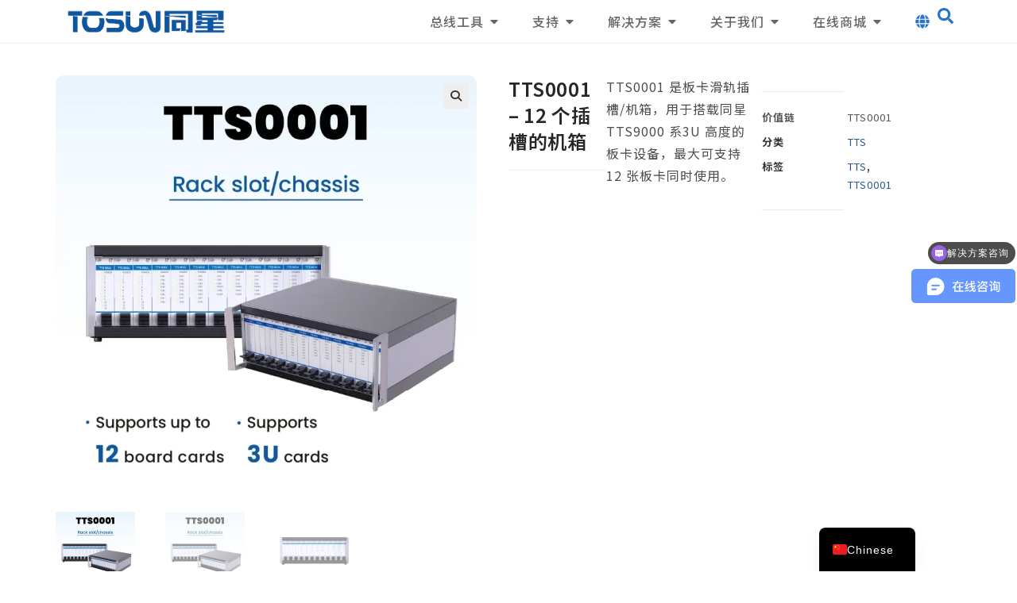

--- FILE ---
content_type: text/html; charset=UTF-8
request_url: https://www.tosunai.com/product/tts0001/
body_size: 53099
content:
<!DOCTYPE html>
<html class="html" lang="zh-CN" prefix="og: https://ogp.me/ns#">
<head>
	<meta charset="UTF-8">
	<link rel="profile" href="https://gmpg.org/xfn/11">

	<meta name="viewport" content="width=device-width, initial-scale=1">
<!-- Search Engine Optimization by Rank Math - https://rankmath.com/ -->
<title>TTS0001 - 12 个插槽的机箱 - 上海同星智能科技有限公司</title>
<meta name="description" content="TTS0001 是板卡滑轨插槽/机箱，用于搭载同星TTS9000 系3U 高度的板卡设备，最大可支持12 张板卡同时使用。"/>
<meta name="robots" content="follow, index, max-snippet:-1, max-video-preview:-1, max-image-preview:large"/>
<link rel="canonical" href="https://www.tosunai.com/product/tts0001/" />
<meta property="og:locale" content="zh_CN" />
<meta property="og:type" content="product" />
<meta property="og:title" content="TTS0001 - 12 个插槽的机箱 - 上海同星智能科技有限公司" />
<meta property="og:description" content="TTS0001 是板卡滑轨插槽/机箱，用于搭载同星TTS9000 系3U 高度的板卡设备，最大可支持12 张板卡同时使用。" />
<meta property="og:url" content="https://www.tosunai.com/product/tts0001/" />
<meta property="og:site_name" content="上海同星智能科技有限公司" />
<meta property="og:updated_time" content="2025-09-22T10:53:42+08:00" />
<meta property="og:image" content="https://www.tosunai.com/wp-content/uploads/2024/06/TTS0001_2.webp" />
<meta property="og:image:secure_url" content="https://www.tosunai.com/wp-content/uploads/2024/06/TTS0001_2.webp" />
<meta property="og:image:width" content="1000" />
<meta property="og:image:height" content="1000" />
<meta property="og:image:alt" content="TTS0001" />
<meta property="og:image:type" content="image/webp" />
<meta property="product:price:currency" content="CNY" />
<meta property="product:availability" content="instock" />
<meta name="twitter:card" content="summary_large_image" />
<meta name="twitter:title" content="TTS0001 - 12 个插槽的机箱 - 上海同星智能科技有限公司" />
<meta name="twitter:description" content="TTS0001 是板卡滑轨插槽/机箱，用于搭载同星TTS9000 系3U 高度的板卡设备，最大可支持12 张板卡同时使用。" />
<meta name="twitter:image" content="https://www.tosunai.com/wp-content/uploads/2024/06/TTS0001_2.webp" />
<meta name="twitter:label1" content="Price" />
<meta name="twitter:data1" content="&yen;0.00" />
<meta name="twitter:label2" content="Availability" />
<meta name="twitter:data2" content="In stock" />
<script type="application/ld+json" class="rank-math-schema">{"@context":"https://schema.org","@graph":[{"@type":["AutomotiveBusiness","Organization"],"@id":"https://www.tosunai.com/#organization","name":"\u4e0a\u6d77\u540c\u661f\u667a\u80fd","url":"https://www.tosunai.com","email":"info@tosunai.cn","logo":{"@type":"ImageObject","@id":"https://www.tosunai.com/#logo","url":"https://www.tosunai.com/wp-content/uploads/2024/08/TOSUN-LOGO-with-CN-BLUE.webp","contentUrl":"https://www.tosunai.com/wp-content/uploads/2024/08/TOSUN-LOGO-with-CN-BLUE.webp","caption":"\u4e0a\u6d77\u540c\u661f\u667a\u80fd\u79d1\u6280\u6709\u9650\u516c\u53f8","inLanguage":"zh-Hans","width":"500","height":"75"},"openingHours":["Monday,Tuesday,Wednesday,Thursday,Friday 09:00-18:00"],"description":"\u540c\u661f\u667a\u80fd\u7684\u6838\u5fc3\u8f6f\u4ef6TSMaster\u53ca\u914d\u5957\u786c\u4ef6\u8bbe\u5907\uff0c\u5177\u5907\u5d4c\u5165\u5f0f\u4ee3\u7801\u751f\u6210\u3001\u6c7d\u8f66\u603b\u7ebf\u5206\u6790\u3001\u4eff\u771f\u3001\u6d4b\u8bd5\u53ca\u8bca\u65ad\u3001\u6807\u5b9a\u7b49\u6838\u5fc3\u529f\u80fd\uff0c\u8986\u76d6\u4e86\u6c7d\u8f66\u6574\u8f66\u53ca\u96f6\u90e8\u4ef6\u7814\u53d1\u3001\u6d4b\u8bd5\u3001\u751f\u4ea7\u3001\u8bd5\u9a8c\u3001\u552e\u540e\u5168\u6d41\u7a0b\u3002","image":{"@id":"https://www.tosunai.com/#logo"},"telephone":"+86-21-59560506"},{"@type":"WebSite","@id":"https://www.tosunai.com/#website","url":"https://www.tosunai.com","name":"\u4e0a\u6d77\u540c\u661f\u667a\u80fd\u79d1\u6280\u6709\u9650\u516c\u53f8","alternateName":"TOSUN","publisher":{"@id":"https://www.tosunai.com/#organization"},"inLanguage":"zh-Hans"},{"@type":"ImageObject","@id":"https://www.tosunai.com/wp-content/uploads/2024/06/TTS0001_2.webp","url":"https://www.tosunai.com/wp-content/uploads/2024/06/TTS0001_2.webp","width":"1000","height":"1000","caption":"TTS0001","inLanguage":"zh-Hans"},{"@type":"ItemPage","@id":"https://www.tosunai.com/product/tts0001/#webpage","url":"https://www.tosunai.com/product/tts0001/","name":"TTS0001 - 12 \u4e2a\u63d2\u69fd\u7684\u673a\u7bb1 - \u4e0a\u6d77\u540c\u661f\u667a\u80fd\u79d1\u6280\u6709\u9650\u516c\u53f8","datePublished":"2024-06-24T18:21:26+08:00","dateModified":"2025-09-22T10:53:42+08:00","isPartOf":{"@id":"https://www.tosunai.com/#website"},"primaryImageOfPage":{"@id":"https://www.tosunai.com/wp-content/uploads/2024/06/TTS0001_2.webp"},"inLanguage":"zh-Hans"},{"@type":"Product","name":"TTS0001 - 12 \u4e2a\u63d2\u69fd\u7684\u673a\u7bb1 - \u4e0a\u6d77\u540c\u661f\u667a\u80fd\u79d1\u6280\u6709\u9650\u516c\u53f8","description":"TTS0001 \u662f\u677f\u5361\u6ed1\u8f68\u63d2\u69fd/\u673a\u7bb1\uff0c\u7528\u4e8e\u642d\u8f7d\u540c\u661fTTS9000 \u7cfb3U \u9ad8\u5ea6\u7684\u677f\u5361\u8bbe\u5907\uff0c\u6700\u5927\u53ef\u652f\u630112 \u5f20\u677f\u5361\u540c\u65f6\u4f7f\u7528\u3002","sku":"TTS0001","category":"\u786c\u4ef6 &gt; TTS","mainEntityOfPage":{"@id":"https://www.tosunai.com/product/tts0001/#webpage"},"image":[{"@type":"ImageObject","url":"https://www.tosunai.com/wp-content/uploads/2024/06/TTS0001_2.webp","height":"1000","width":"1000"},{"@type":"ImageObject","url":"https://www.tosunai.com/wp-content/uploads/2024/06/TTS0001_2.webp","height":"1000","width":"1000"},{"@type":"ImageObject","url":"https://www.tosunai.com/wp-content/uploads/2024/06/TTS0001_1.webp","height":"1000","width":"1000"}],"additionalProperty":[{"@type":"PropertyValue","name":"%e6%8f%92%e6%a7%bd%e6%95%b0%e9%87%8f","value":"12"},{"@type":"PropertyValue","name":"%e6%9d%bf%e8%bd%bd%e7%bb%88%e7%ab%af%e7%94%b5%e9%98%bb%ef%bc%88%e6%80%bb%e7%ba%bf%ef%bc%89","value":"60\u03a9"},{"@type":"PropertyValue","name":"%e8%bf%87%e6%b5%81%e8%83%bd%e5%8a%9b","value":"10A"}],"@id":"https://www.tosunai.com/product/tts0001/#richSnippet"}]}</script>
<!-- /Rank Math WordPress SEO plugin -->

<link rel='dns-prefetch' href='//fonts.googleapis.com' />
<link rel="alternate" type="application/rss+xml" title="上海同星智能科技有限公司 &raquo; Feed" href="https://www.tosunai.com/feed/" />
<link rel="alternate" type="application/rss+xml" title="上海同星智能科技有限公司 &raquo; 评论 Feed" href="https://www.tosunai.com/comments/feed/" />
<link rel="alternate" type="application/rss+xml" title="上海同星智能科技有限公司 &raquo; TTS0001 &#8211; 12 个插槽的机箱 评论 Feed" href="https://www.tosunai.com/product/tts0001/feed/" />
<link rel="alternate" title="oEmbed (JSON)" type="application/json+oembed" href="https://www.tosunai.com/wp-json/oembed/1.0/embed?url=https%3A%2F%2Fwww.tosunai.com%2Fproduct%2Ftts0001%2F" />
<link rel="alternate" title="oEmbed (XML)" type="text/xml+oembed" href="https://www.tosunai.com/wp-json/oembed/1.0/embed?url=https%3A%2F%2Fwww.tosunai.com%2Fproduct%2Ftts0001%2F&#038;format=xml" />
<style id='wp-img-auto-sizes-contain-inline-css'>
img:is([sizes=auto i],[sizes^="auto," i]){contain-intrinsic-size:3000px 1500px}
/*# sourceURL=wp-img-auto-sizes-contain-inline-css */
</style>
<link rel='stylesheet' id='wp-block-library-css' href='https://www.tosunai.com/wp-includes/css/dist/block-library/style.min.css?ver=6.9' media='all' />
<style id='wp-block-library-theme-inline-css'>
.wp-block-audio :where(figcaption){color:#555;font-size:13px;text-align:center}.is-dark-theme .wp-block-audio :where(figcaption){color:#ffffffa6}.wp-block-audio{margin:0 0 1em}.wp-block-code{border:1px solid #ccc;border-radius:4px;font-family:Menlo,Consolas,monaco,monospace;padding:.8em 1em}.wp-block-embed :where(figcaption){color:#555;font-size:13px;text-align:center}.is-dark-theme .wp-block-embed :where(figcaption){color:#ffffffa6}.wp-block-embed{margin:0 0 1em}.blocks-gallery-caption{color:#555;font-size:13px;text-align:center}.is-dark-theme .blocks-gallery-caption{color:#ffffffa6}:root :where(.wp-block-image figcaption){color:#555;font-size:13px;text-align:center}.is-dark-theme :root :where(.wp-block-image figcaption){color:#ffffffa6}.wp-block-image{margin:0 0 1em}.wp-block-pullquote{border-bottom:4px solid;border-top:4px solid;color:currentColor;margin-bottom:1.75em}.wp-block-pullquote :where(cite),.wp-block-pullquote :where(footer),.wp-block-pullquote__citation{color:currentColor;font-size:.8125em;font-style:normal;text-transform:uppercase}.wp-block-quote{border-left:.25em solid;margin:0 0 1.75em;padding-left:1em}.wp-block-quote cite,.wp-block-quote footer{color:currentColor;font-size:.8125em;font-style:normal;position:relative}.wp-block-quote:where(.has-text-align-right){border-left:none;border-right:.25em solid;padding-left:0;padding-right:1em}.wp-block-quote:where(.has-text-align-center){border:none;padding-left:0}.wp-block-quote.is-large,.wp-block-quote.is-style-large,.wp-block-quote:where(.is-style-plain){border:none}.wp-block-search .wp-block-search__label{font-weight:700}.wp-block-search__button{border:1px solid #ccc;padding:.375em .625em}:where(.wp-block-group.has-background){padding:1.25em 2.375em}.wp-block-separator.has-css-opacity{opacity:.4}.wp-block-separator{border:none;border-bottom:2px solid;margin-left:auto;margin-right:auto}.wp-block-separator.has-alpha-channel-opacity{opacity:1}.wp-block-separator:not(.is-style-wide):not(.is-style-dots){width:100px}.wp-block-separator.has-background:not(.is-style-dots){border-bottom:none;height:1px}.wp-block-separator.has-background:not(.is-style-wide):not(.is-style-dots){height:2px}.wp-block-table{margin:0 0 1em}.wp-block-table td,.wp-block-table th{word-break:normal}.wp-block-table :where(figcaption){color:#555;font-size:13px;text-align:center}.is-dark-theme .wp-block-table :where(figcaption){color:#ffffffa6}.wp-block-video :where(figcaption){color:#555;font-size:13px;text-align:center}.is-dark-theme .wp-block-video :where(figcaption){color:#ffffffa6}.wp-block-video{margin:0 0 1em}:root :where(.wp-block-template-part.has-background){margin-bottom:0;margin-top:0;padding:1.25em 2.375em}
/*# sourceURL=/wp-includes/css/dist/block-library/theme.min.css */
</style>
<style id='classic-theme-styles-inline-css'>
/*! This file is auto-generated */
.wp-block-button__link{color:#fff;background-color:#32373c;border-radius:9999px;box-shadow:none;text-decoration:none;padding:calc(.667em + 2px) calc(1.333em + 2px);font-size:1.125em}.wp-block-file__button{background:#32373c;color:#fff;text-decoration:none}
/*# sourceURL=/wp-includes/css/classic-themes.min.css */
</style>
<style id='global-styles-inline-css'>
:root{--wp--preset--aspect-ratio--square: 1;--wp--preset--aspect-ratio--4-3: 4/3;--wp--preset--aspect-ratio--3-4: 3/4;--wp--preset--aspect-ratio--3-2: 3/2;--wp--preset--aspect-ratio--2-3: 2/3;--wp--preset--aspect-ratio--16-9: 16/9;--wp--preset--aspect-ratio--9-16: 9/16;--wp--preset--color--black: #000000;--wp--preset--color--cyan-bluish-gray: #abb8c3;--wp--preset--color--white: #ffffff;--wp--preset--color--pale-pink: #f78da7;--wp--preset--color--vivid-red: #cf2e2e;--wp--preset--color--luminous-vivid-orange: #ff6900;--wp--preset--color--luminous-vivid-amber: #fcb900;--wp--preset--color--light-green-cyan: #7bdcb5;--wp--preset--color--vivid-green-cyan: #00d084;--wp--preset--color--pale-cyan-blue: #8ed1fc;--wp--preset--color--vivid-cyan-blue: #0693e3;--wp--preset--color--vivid-purple: #9b51e0;--wp--preset--gradient--vivid-cyan-blue-to-vivid-purple: linear-gradient(135deg,rgb(6,147,227) 0%,rgb(155,81,224) 100%);--wp--preset--gradient--light-green-cyan-to-vivid-green-cyan: linear-gradient(135deg,rgb(122,220,180) 0%,rgb(0,208,130) 100%);--wp--preset--gradient--luminous-vivid-amber-to-luminous-vivid-orange: linear-gradient(135deg,rgb(252,185,0) 0%,rgb(255,105,0) 100%);--wp--preset--gradient--luminous-vivid-orange-to-vivid-red: linear-gradient(135deg,rgb(255,105,0) 0%,rgb(207,46,46) 100%);--wp--preset--gradient--very-light-gray-to-cyan-bluish-gray: linear-gradient(135deg,rgb(238,238,238) 0%,rgb(169,184,195) 100%);--wp--preset--gradient--cool-to-warm-spectrum: linear-gradient(135deg,rgb(74,234,220) 0%,rgb(151,120,209) 20%,rgb(207,42,186) 40%,rgb(238,44,130) 60%,rgb(251,105,98) 80%,rgb(254,248,76) 100%);--wp--preset--gradient--blush-light-purple: linear-gradient(135deg,rgb(255,206,236) 0%,rgb(152,150,240) 100%);--wp--preset--gradient--blush-bordeaux: linear-gradient(135deg,rgb(254,205,165) 0%,rgb(254,45,45) 50%,rgb(107,0,62) 100%);--wp--preset--gradient--luminous-dusk: linear-gradient(135deg,rgb(255,203,112) 0%,rgb(199,81,192) 50%,rgb(65,88,208) 100%);--wp--preset--gradient--pale-ocean: linear-gradient(135deg,rgb(255,245,203) 0%,rgb(182,227,212) 50%,rgb(51,167,181) 100%);--wp--preset--gradient--electric-grass: linear-gradient(135deg,rgb(202,248,128) 0%,rgb(113,206,126) 100%);--wp--preset--gradient--midnight: linear-gradient(135deg,rgb(2,3,129) 0%,rgb(40,116,252) 100%);--wp--preset--font-size--small: 13px;--wp--preset--font-size--medium: 20px;--wp--preset--font-size--large: 36px;--wp--preset--font-size--x-large: 42px;--wp--preset--spacing--20: 0.44rem;--wp--preset--spacing--30: 0.67rem;--wp--preset--spacing--40: 1rem;--wp--preset--spacing--50: 1.5rem;--wp--preset--spacing--60: 2.25rem;--wp--preset--spacing--70: 3.38rem;--wp--preset--spacing--80: 5.06rem;--wp--preset--shadow--natural: 6px 6px 9px rgba(0, 0, 0, 0.2);--wp--preset--shadow--deep: 12px 12px 50px rgba(0, 0, 0, 0.4);--wp--preset--shadow--sharp: 6px 6px 0px rgba(0, 0, 0, 0.2);--wp--preset--shadow--outlined: 6px 6px 0px -3px rgb(255, 255, 255), 6px 6px rgb(0, 0, 0);--wp--preset--shadow--crisp: 6px 6px 0px rgb(0, 0, 0);}:where(.is-layout-flex){gap: 0.5em;}:where(.is-layout-grid){gap: 0.5em;}body .is-layout-flex{display: flex;}.is-layout-flex{flex-wrap: wrap;align-items: center;}.is-layout-flex > :is(*, div){margin: 0;}body .is-layout-grid{display: grid;}.is-layout-grid > :is(*, div){margin: 0;}:where(.wp-block-columns.is-layout-flex){gap: 2em;}:where(.wp-block-columns.is-layout-grid){gap: 2em;}:where(.wp-block-post-template.is-layout-flex){gap: 1.25em;}:where(.wp-block-post-template.is-layout-grid){gap: 1.25em;}.has-black-color{color: var(--wp--preset--color--black) !important;}.has-cyan-bluish-gray-color{color: var(--wp--preset--color--cyan-bluish-gray) !important;}.has-white-color{color: var(--wp--preset--color--white) !important;}.has-pale-pink-color{color: var(--wp--preset--color--pale-pink) !important;}.has-vivid-red-color{color: var(--wp--preset--color--vivid-red) !important;}.has-luminous-vivid-orange-color{color: var(--wp--preset--color--luminous-vivid-orange) !important;}.has-luminous-vivid-amber-color{color: var(--wp--preset--color--luminous-vivid-amber) !important;}.has-light-green-cyan-color{color: var(--wp--preset--color--light-green-cyan) !important;}.has-vivid-green-cyan-color{color: var(--wp--preset--color--vivid-green-cyan) !important;}.has-pale-cyan-blue-color{color: var(--wp--preset--color--pale-cyan-blue) !important;}.has-vivid-cyan-blue-color{color: var(--wp--preset--color--vivid-cyan-blue) !important;}.has-vivid-purple-color{color: var(--wp--preset--color--vivid-purple) !important;}.has-black-background-color{background-color: var(--wp--preset--color--black) !important;}.has-cyan-bluish-gray-background-color{background-color: var(--wp--preset--color--cyan-bluish-gray) !important;}.has-white-background-color{background-color: var(--wp--preset--color--white) !important;}.has-pale-pink-background-color{background-color: var(--wp--preset--color--pale-pink) !important;}.has-vivid-red-background-color{background-color: var(--wp--preset--color--vivid-red) !important;}.has-luminous-vivid-orange-background-color{background-color: var(--wp--preset--color--luminous-vivid-orange) !important;}.has-luminous-vivid-amber-background-color{background-color: var(--wp--preset--color--luminous-vivid-amber) !important;}.has-light-green-cyan-background-color{background-color: var(--wp--preset--color--light-green-cyan) !important;}.has-vivid-green-cyan-background-color{background-color: var(--wp--preset--color--vivid-green-cyan) !important;}.has-pale-cyan-blue-background-color{background-color: var(--wp--preset--color--pale-cyan-blue) !important;}.has-vivid-cyan-blue-background-color{background-color: var(--wp--preset--color--vivid-cyan-blue) !important;}.has-vivid-purple-background-color{background-color: var(--wp--preset--color--vivid-purple) !important;}.has-black-border-color{border-color: var(--wp--preset--color--black) !important;}.has-cyan-bluish-gray-border-color{border-color: var(--wp--preset--color--cyan-bluish-gray) !important;}.has-white-border-color{border-color: var(--wp--preset--color--white) !important;}.has-pale-pink-border-color{border-color: var(--wp--preset--color--pale-pink) !important;}.has-vivid-red-border-color{border-color: var(--wp--preset--color--vivid-red) !important;}.has-luminous-vivid-orange-border-color{border-color: var(--wp--preset--color--luminous-vivid-orange) !important;}.has-luminous-vivid-amber-border-color{border-color: var(--wp--preset--color--luminous-vivid-amber) !important;}.has-light-green-cyan-border-color{border-color: var(--wp--preset--color--light-green-cyan) !important;}.has-vivid-green-cyan-border-color{border-color: var(--wp--preset--color--vivid-green-cyan) !important;}.has-pale-cyan-blue-border-color{border-color: var(--wp--preset--color--pale-cyan-blue) !important;}.has-vivid-cyan-blue-border-color{border-color: var(--wp--preset--color--vivid-cyan-blue) !important;}.has-vivid-purple-border-color{border-color: var(--wp--preset--color--vivid-purple) !important;}.has-vivid-cyan-blue-to-vivid-purple-gradient-background{background: var(--wp--preset--gradient--vivid-cyan-blue-to-vivid-purple) !important;}.has-light-green-cyan-to-vivid-green-cyan-gradient-background{background: var(--wp--preset--gradient--light-green-cyan-to-vivid-green-cyan) !important;}.has-luminous-vivid-amber-to-luminous-vivid-orange-gradient-background{background: var(--wp--preset--gradient--luminous-vivid-amber-to-luminous-vivid-orange) !important;}.has-luminous-vivid-orange-to-vivid-red-gradient-background{background: var(--wp--preset--gradient--luminous-vivid-orange-to-vivid-red) !important;}.has-very-light-gray-to-cyan-bluish-gray-gradient-background{background: var(--wp--preset--gradient--very-light-gray-to-cyan-bluish-gray) !important;}.has-cool-to-warm-spectrum-gradient-background{background: var(--wp--preset--gradient--cool-to-warm-spectrum) !important;}.has-blush-light-purple-gradient-background{background: var(--wp--preset--gradient--blush-light-purple) !important;}.has-blush-bordeaux-gradient-background{background: var(--wp--preset--gradient--blush-bordeaux) !important;}.has-luminous-dusk-gradient-background{background: var(--wp--preset--gradient--luminous-dusk) !important;}.has-pale-ocean-gradient-background{background: var(--wp--preset--gradient--pale-ocean) !important;}.has-electric-grass-gradient-background{background: var(--wp--preset--gradient--electric-grass) !important;}.has-midnight-gradient-background{background: var(--wp--preset--gradient--midnight) !important;}.has-small-font-size{font-size: var(--wp--preset--font-size--small) !important;}.has-medium-font-size{font-size: var(--wp--preset--font-size--medium) !important;}.has-large-font-size{font-size: var(--wp--preset--font-size--large) !important;}.has-x-large-font-size{font-size: var(--wp--preset--font-size--x-large) !important;}
:where(.wp-block-post-template.is-layout-flex){gap: 1.25em;}:where(.wp-block-post-template.is-layout-grid){gap: 1.25em;}
:where(.wp-block-term-template.is-layout-flex){gap: 1.25em;}:where(.wp-block-term-template.is-layout-grid){gap: 1.25em;}
:where(.wp-block-columns.is-layout-flex){gap: 2em;}:where(.wp-block-columns.is-layout-grid){gap: 2em;}
:root :where(.wp-block-pullquote){font-size: 1.5em;line-height: 1.6;}
/*# sourceURL=global-styles-inline-css */
</style>
<link rel='stylesheet' id='wpdm-fonticon-css' href='https://www.tosunai.com/wp-content/plugins/download-manager/assets/wpdm-iconfont/css/wpdm-icons.css?ver=6.9' media='all' />
<link rel='stylesheet' id='wpdm-front-css' href='https://www.tosunai.com/wp-content/plugins/download-manager/assets/css/front.min.css?ver=3.3.46' media='all' />
<link rel='stylesheet' id='wpdm-front-dark-css' href='https://www.tosunai.com/wp-content/plugins/download-manager/assets/css/front-dark.min.css?ver=3.3.46' media='all' />
<link rel='stylesheet' id='wpa-css-css' href='https://www.tosunai.com/wp-content/plugins/honeypot/includes/css/wpa.css?ver=2.3.04' media='all' />
<link rel='stylesheet' id='photoswipe-css' href='https://www.tosunai.com/wp-content/plugins/woocommerce/assets/css/photoswipe/photoswipe.min.css?ver=10.4.3' media='all' />
<link rel='stylesheet' id='photoswipe-default-skin-css' href='https://www.tosunai.com/wp-content/plugins/woocommerce/assets/css/photoswipe/default-skin/default-skin.min.css?ver=10.4.3' media='all' />
<style id='woocommerce-inline-inline-css'>
.woocommerce form .form-row .required { visibility: visible; }
/*# sourceURL=woocommerce-inline-inline-css */
</style>
<link rel='stylesheet' id='catf-dg-datatables-css' href='https://www.tosunai.com/wp-content/plugins/catfolders-document-gallery/assets/css/dataTables/jquery.dataTables.min.css?ver=2.0.4' media='all' />
<link rel='stylesheet' id='catf-dg-frontend-css' href='https://www.tosunai.com/wp-content/plugins/catfolders-document-gallery/assets/css/styles.min.css?ver=2.0.4' media='all' />
<link rel='stylesheet' id='catf-dg-datatables-responsive-css' href='https://www.tosunai.com/wp-content/plugins/catfolders-document-gallery/assets/css/dataTables/responsive.dataTables.min.css?ver=2.0.4' media='all' />
<link rel='stylesheet' id='oceanwp-style-css' href='https://www.tosunai.com/wp-content/themes/oceanwp/assets/css/style.min.css?ver=1.0' media='all' />
<link rel='stylesheet' id='child-style-css' href='https://www.tosunai.com/wp-content/themes/oceanwp-child-theme-master/style.css?ver=6.9' media='all' />
<link rel='stylesheet' id='oceanwp-woo-mini-cart-css' href='https://www.tosunai.com/wp-content/themes/oceanwp/assets/css/woo/woo-mini-cart.min.css?ver=6.9' media='all' />
<link rel='stylesheet' id='font-awesome-css' href='https://www.tosunai.com/wp-content/themes/oceanwp/assets/fonts/fontawesome/css/all.min.css?ver=6.7.2' media='all' />
<link rel='stylesheet' id='simple-line-icons-css' href='https://www.tosunai.com/wp-content/themes/oceanwp/assets/css/third/simple-line-icons.min.css?ver=2.4.0' media='all' />
<link rel='stylesheet' id='oceanwp-google-font-noto-sans-sc-css' href='//fonts.googleapis.com/css?family=Noto+Sans+SC%3A100%2C200%2C300%2C400%2C500%2C600%2C700%2C800%2C900%2C100i%2C200i%2C300i%2C400i%2C500i%2C600i%2C700i%2C800i%2C900i&#038;subset=latin&#038;display=swap&#038;ver=6.9' media='all' />
<link rel='stylesheet' id='elementor-frontend-css' href='https://www.tosunai.com/wp-content/uploads/elementor/css/custom-frontend.min.css?ver=1768460113' media='all' />
<link rel='stylesheet' id='widget-image-css' href='https://www.tosunai.com/wp-content/plugins/elementor/assets/css/widget-image.min.css?ver=3.34.1' media='all' />
<link rel='stylesheet' id='widget-heading-css' href='https://www.tosunai.com/wp-content/plugins/elementor/assets/css/widget-heading.min.css?ver=3.34.1' media='all' />
<link rel='stylesheet' id='widget-icon-list-css' href='https://www.tosunai.com/wp-content/uploads/elementor/css/custom-widget-icon-list.min.css?ver=1768460113' media='all' />
<link rel='stylesheet' id='widget-posts-css' href='https://www.tosunai.com/wp-content/plugins/elementor-pro/assets/css/widget-posts.min.css?ver=3.34.0' media='all' />
<link rel='stylesheet' id='widget-nested-tabs-css' href='https://www.tosunai.com/wp-content/uploads/elementor/css/custom-widget-nested-tabs.min.css?ver=1768460113' media='all' />
<link rel='stylesheet' id='widget-icon-box-css' href='https://www.tosunai.com/wp-content/uploads/elementor/css/custom-widget-icon-box.min.css?ver=1768460113' media='all' />
<link rel='stylesheet' id='bdt-uikit-css' href='https://www.tosunai.com/wp-content/plugins/bdthemes-element-pack/assets/css/bdt-uikit.css?ver=3.21.7' media='all' />
<link rel='stylesheet' id='ep-helper-css' href='https://www.tosunai.com/wp-content/plugins/bdthemes-element-pack/assets/css/ep-helper.css?ver=9.0.11' media='all' />
<link rel='stylesheet' id='ep-post-list-css' href='https://www.tosunai.com/wp-content/plugins/bdthemes-element-pack/assets/css/ep-post-list.css?ver=9.0.11' media='all' />
<link rel='stylesheet' id='e-animation-fadeIn-css' href='https://www.tosunai.com/wp-content/plugins/elementor/assets/lib/animations/styles/fadeIn.min.css?ver=3.34.1' media='all' />
<link rel='stylesheet' id='widget-mega-menu-css' href='https://www.tosunai.com/wp-content/uploads/elementor/css/custom-pro-widget-mega-menu.min.css?ver=1768460113' media='all' />
<link rel='stylesheet' id='ep-font-css' href='https://www.tosunai.com/wp-content/plugins/bdthemes-element-pack/assets/css/ep-font.css?ver=9.0.11' media='all' />
<link rel='stylesheet' id='ep-search-css' href='https://www.tosunai.com/wp-content/plugins/bdthemes-element-pack/assets/css/ep-search.css?ver=9.0.11' media='all' />
<link rel='stylesheet' id='ep-slinky-vertical-menu-css' href='https://www.tosunai.com/wp-content/plugins/bdthemes-element-pack/assets/css/ep-slinky-vertical-menu.css?ver=9.0.11' media='all' />
<link rel='stylesheet' id='widget-divider-css' href='https://www.tosunai.com/wp-content/plugins/elementor/assets/css/widget-divider.min.css?ver=3.34.1' media='all' />
<link rel='stylesheet' id='e-animation-fadeInLeft-css' href='https://www.tosunai.com/wp-content/plugins/elementor/assets/lib/animations/styles/fadeInLeft.min.css?ver=3.34.1' media='all' />
<link rel='stylesheet' id='widget-off-canvas-css' href='https://www.tosunai.com/wp-content/plugins/elementor-pro/assets/css/widget-off-canvas.min.css?ver=3.34.0' media='all' />
<link rel='stylesheet' id='widget-social-icons-css' href='https://www.tosunai.com/wp-content/plugins/elementor/assets/css/widget-social-icons.min.css?ver=3.34.1' media='all' />
<link rel='stylesheet' id='e-apple-webkit-css' href='https://www.tosunai.com/wp-content/uploads/elementor/css/custom-apple-webkit.min.css?ver=1768460113' media='all' />
<link rel='stylesheet' id='widget-woocommerce-product-images-css' href='https://www.tosunai.com/wp-content/plugins/elementor-pro/assets/css/widget-woocommerce-product-images.min.css?ver=3.34.0' media='all' />
<link rel='stylesheet' id='widget-woocommerce-product-meta-css' href='https://www.tosunai.com/wp-content/plugins/elementor-pro/assets/css/widget-woocommerce-product-meta.min.css?ver=3.34.0' media='all' />
<link rel='stylesheet' id='ep-tabs-css' href='https://www.tosunai.com/wp-content/plugins/bdthemes-element-pack/assets/css/ep-tabs.css?ver=9.0.11' media='all' />
<link rel='stylesheet' id='widget-woocommerce-product-additional-information-css' href='https://www.tosunai.com/wp-content/plugins/elementor-pro/assets/css/widget-woocommerce-product-additional-information.min.css?ver=3.34.0' media='all' />
<link rel='stylesheet' id='widget-nested-accordion-css' href='https://www.tosunai.com/wp-content/plugins/elementor/assets/css/widget-nested-accordion.min.css?ver=3.34.1' media='all' />
<link rel='stylesheet' id='widget-woocommerce-products-css' href='https://www.tosunai.com/wp-content/plugins/elementor-pro/assets/css/widget-woocommerce-products.min.css?ver=3.34.0' media='all' />
<link rel='stylesheet' id='elementor-post-21-css' href='https://www.tosunai.com/wp-content/uploads/elementor/css/post-21.css?ver=1768460113' media='all' />
<link rel='stylesheet' id='elementor-post-16020-css' href='https://www.tosunai.com/wp-content/uploads/elementor/css/post-16020.css?ver=1768472521' media='all' />
<link rel='stylesheet' id='elementor-post-9682-css' href='https://www.tosunai.com/wp-content/uploads/elementor/css/post-9682.css?ver=1768460132' media='all' />
<link rel='stylesheet' id='elementor-post-12975-css' href='https://www.tosunai.com/wp-content/uploads/elementor/css/post-12975.css?ver=1768460608' media='all' />
<link rel='stylesheet' id='trp-language-switcher-v2-css' href='https://www.tosunai.com/wp-content/plugins/translatepress-multilingual/assets/css/trp-language-switcher-v2.css?ver=3.0.7' media='all' />
<link rel='stylesheet' id='oceanwp-woocommerce-css' href='https://www.tosunai.com/wp-content/themes/oceanwp/assets/css/woo/woocommerce.min.css?ver=6.9' media='all' />
<link rel='stylesheet' id='oceanwp-woo-star-font-css' href='https://www.tosunai.com/wp-content/themes/oceanwp/assets/css/woo/woo-star-font.min.css?ver=6.9' media='all' />
<link rel='stylesheet' id='oceanwp-woo-quick-view-css' href='https://www.tosunai.com/wp-content/themes/oceanwp/assets/css/woo/woo-quick-view.min.css?ver=6.9' media='all' />
<link rel='stylesheet' id='oe-widgets-style-css' href='https://www.tosunai.com/wp-content/plugins/ocean-extra/assets/css/widgets.css?ver=6.9' media='all' />
<script type="text/template" id="tmpl-variation-template">
	<div class="woocommerce-variation-description">{{{ data.variation.variation_description }}}</div>
	<div class="woocommerce-variation-price">{{{ data.variation.price_html }}}</div>
	<div class="woocommerce-variation-availability">{{{ data.variation.availability_html }}}</div>
</script>
<script type="text/template" id="tmpl-unavailable-variation-template">
	<p role="alert">抱歉，该产品已下架,请选择其它产品。</p>
</script>
<script src="https://www.tosunai.com/wp-includes/js/jquery/jquery.min.js?ver=3.7.1" id="jquery-core-js"></script>
<script src="https://www.tosunai.com/wp-includes/js/jquery/jquery-migrate.min.js?ver=3.4.1" id="jquery-migrate-js"></script>
<script src="https://www.tosunai.com/wp-content/plugins/download-manager/assets/js/wpdm.min.js?ver=6.9" id="wpdm-frontend-js-js"></script>
<script id="wpdm-frontjs-js-extra">
var wpdm_url = {"home":"https://www.tosunai.com/","site":"https://www.tosunai.com/","ajax":"https://www.tosunai.com/wp-admin/admin-ajax.php"};
var wpdm_js = {"spinner":"\u003Ci class=\"wpdm-icon wpdm-sun wpdm-spin\"\u003E\u003C/i\u003E","client_id":"8d66b6e01cbd252beccdb993c8e2386e"};
var wpdm_strings = {"pass_var":"Password Verified!","pass_var_q":"Please click following button to start download.","start_dl":"Start Download"};
//# sourceURL=wpdm-frontjs-js-extra
</script>
<script src="https://www.tosunai.com/wp-content/plugins/download-manager/assets/js/front.min.js?ver=3.3.46" id="wpdm-frontjs-js"></script>
<script src="https://www.tosunai.com/wp-content/plugins/woocommerce/assets/js/js-cookie/js.cookie.min.js?ver=2.1.4-wc.10.4.3" id="wc-js-cookie-js" defer data-wp-strategy="defer"></script>
<script id="wc-cart-fragments-js-extra">
var wc_cart_fragments_params = {"ajax_url":"/wp-admin/admin-ajax.php","wc_ajax_url":"/?wc-ajax=%%endpoint%%","cart_hash_key":"wc_cart_hash_6a9a380d895409205529746fb243a9be","fragment_name":"wc_fragments_6a9a380d895409205529746fb243a9be","request_timeout":"5000"};
//# sourceURL=wc-cart-fragments-js-extra
</script>
<script src="https://www.tosunai.com/wp-content/plugins/woocommerce/assets/js/frontend/cart-fragments.min.js?ver=10.4.3" id="wc-cart-fragments-js" defer data-wp-strategy="defer"></script>
<script src="https://www.tosunai.com/wp-content/plugins/woocommerce/assets/js/zoom/jquery.zoom.min.js?ver=1.7.21-wc.10.4.3" id="wc-zoom-js" defer data-wp-strategy="defer"></script>
<script src="https://www.tosunai.com/wp-content/plugins/woocommerce/assets/js/flexslider/jquery.flexslider.min.js?ver=2.7.2-wc.10.4.3" id="wc-flexslider-js" defer data-wp-strategy="defer"></script>
<script src="https://www.tosunai.com/wp-content/plugins/woocommerce/assets/js/photoswipe/photoswipe.min.js?ver=4.1.1-wc.10.4.3" id="wc-photoswipe-js" defer data-wp-strategy="defer"></script>
<script src="https://www.tosunai.com/wp-content/plugins/woocommerce/assets/js/photoswipe/photoswipe-ui-default.min.js?ver=4.1.1-wc.10.4.3" id="wc-photoswipe-ui-default-js" defer data-wp-strategy="defer"></script>
<script id="wc-single-product-js-extra">
var wc_single_product_params = {"i18n_required_rating_text":"\u8bf7\u9009\u62e9\u8bc4\u7ea7","i18n_rating_options":["1 \u661f\uff08\u5171 5 \u661f\uff09","2 \u661f\uff08\u5171 5 \u661f\uff09","3 \u661f\uff08\u5171 5 \u661f\uff09","4 \u661f\uff08\u5171 5 \u661f\uff09","5 \u661f\uff08\u5171 5 \u661f\uff09"],"i18n_product_gallery_trigger_text":"\u67e5\u770b\u5168\u5c4f\u56fe\u5e93","review_rating_required":"yes","flexslider":{"rtl":false,"animation":"slide","smoothHeight":true,"directionNav":false,"controlNav":"thumbnails","slideshow":false,"animationSpeed":500,"animationLoop":false,"allowOneSlide":false},"zoom_enabled":"1","zoom_options":[],"photoswipe_enabled":"1","photoswipe_options":{"shareEl":false,"closeOnScroll":false,"history":false,"hideAnimationDuration":0,"showAnimationDuration":0},"flexslider_enabled":"1"};
//# sourceURL=wc-single-product-js-extra
</script>
<script src="https://www.tosunai.com/wp-content/plugins/woocommerce/assets/js/frontend/single-product.min.js?ver=10.4.3" id="wc-single-product-js" defer data-wp-strategy="defer"></script>
<script src="https://www.tosunai.com/wp-content/plugins/woocommerce/assets/js/jquery-blockui/jquery.blockUI.min.js?ver=2.7.0-wc.10.4.3" id="wc-jquery-blockui-js" defer data-wp-strategy="defer"></script>
<script id="woocommerce-js-extra">
var woocommerce_params = {"ajax_url":"/wp-admin/admin-ajax.php","wc_ajax_url":"/?wc-ajax=%%endpoint%%","i18n_password_show":"\u663e\u793a\u5bc6\u7801","i18n_password_hide":"\u9690\u85cf\u5bc6\u7801"};
//# sourceURL=woocommerce-js-extra
</script>
<script src="https://www.tosunai.com/wp-content/plugins/woocommerce/assets/js/frontend/woocommerce.min.js?ver=10.4.3" id="woocommerce-js" defer data-wp-strategy="defer"></script>
<script src="https://www.tosunai.com/wp-content/plugins/translatepress-multilingual/assets/js/trp-frontend-compatibility.js?ver=3.0.7" id="trp-frontend-compatibility-js"></script>
<script src="https://www.tosunai.com/wp-content/plugins/translatepress-multilingual/assets/js/trp-frontend-language-switcher.js?ver=3.0.7" id="trp-language-switcher-js-v2-js"></script>
<script src="https://www.tosunai.com/wp-includes/js/underscore.min.js?ver=1.13.7" id="underscore-js"></script>
<script id="wp-util-js-extra">
var _wpUtilSettings = {"ajax":{"url":"/wp-admin/admin-ajax.php"}};
//# sourceURL=wp-util-js-extra
</script>
<script src="https://www.tosunai.com/wp-includes/js/wp-util.min.js?ver=6.9" id="wp-util-js"></script>
<script id="wc-add-to-cart-variation-js-extra">
var wc_add_to_cart_variation_params = {"wc_ajax_url":"/?wc-ajax=%%endpoint%%","i18n_no_matching_variations_text":"\u5f88\u62b1\u6b49\uff0c\u6ca1\u6709\u7b26\u5408\u60a8\u7684\u9009\u62e9\u6761\u4ef6\u7684\u4ea7\u54c1\uff0c\u8bf7\u5c1d\u8bd5\u5176\u5b83\u641c\u9009\u6761\u4ef6\u3002","i18n_make_a_selection_text":"\u52a0\u5165\u8d2d\u7269\u8f66\u4e4b\u524d\u8bf7\u9009\u5b9a\u4ea7\u54c1\u9009\u9879\u3002","i18n_unavailable_text":"\u62b1\u6b49\uff0c\u8be5\u4ea7\u54c1\u5df2\u4e0b\u67b6,\u8bf7\u9009\u62e9\u5176\u5b83\u4ea7\u54c1\u3002","i18n_reset_alert_text":"\u60a8\u7684\u9009\u62e9\u5df2\u91cd\u7f6e\u3002 \u5728\u5c06\u6b64\u4ea7\u54c1\u6dfb\u52a0\u5230\u8d2d\u7269\u8f66\u4e4b\u524d\uff0c\u8bf7\u5148\u9009\u62e9\u4e00\u4e9b\u4ea7\u54c1\u9009\u9879\u3002"};
//# sourceURL=wc-add-to-cart-variation-js-extra
</script>
<script src="https://www.tosunai.com/wp-content/plugins/woocommerce/assets/js/frontend/add-to-cart-variation.min.js?ver=10.4.3" id="wc-add-to-cart-variation-js" defer data-wp-strategy="defer"></script>
<link rel="https://api.w.org/" href="https://www.tosunai.com/wp-json/" /><link rel="alternate" title="JSON" type="application/json" href="https://www.tosunai.com/wp-json/wp/v2/product/10516" /><link rel="EditURI" type="application/rsd+xml" title="RSD" href="https://www.tosunai.com/xmlrpc.php?rsd" />
<meta name="generator" content="WordPress 6.9" />
<link rel='shortlink' href='https://www.tosunai.com/?p=10516' />
<link rel="alternate" hreflang="zh-CN" href="https://www.tosunai.com/product/tts0001/"/>
<link rel="alternate" hreflang="en-US" href="https://www.tosunai.com/en/product/tts0001/"/>
<link rel="alternate" hreflang="zh" href="https://www.tosunai.com/product/tts0001/"/>
<link rel="alternate" hreflang="en" href="https://www.tosunai.com/en/product/tts0001/"/>
<link rel="preload" href="https://www.tosunai.com/wp-content/plugins/catfolders-document-gallery/assets/css/styles.min.css" as="style" onload="this.onload=null;this.rel='stylesheet'"><noscript><link rel="stylesheet" href="https://www.tosunai.com/wp-content/plugins/catfolders-document-gallery/assets/css/styles.min.css"></noscript>	<noscript><style>.woocommerce-product-gallery{ opacity: 1 !important; }</style></noscript>
	<meta name="generator" content="Elementor 3.34.1; features: e_font_icon_svg, additional_custom_breakpoints; settings: css_print_method-external, google_font-disabled, font_display-swap">
<!-- Google tag (gtag.js) -->
<script async src="https://www.googletagmanager.com/gtag/js?id=GT-WPF27HJQ"></script>
<script>
  window.dataLayer = window.dataLayer || [];
  function gtag(){dataLayer.push(arguments);}
  gtag('js', new Date());

  gtag('config', 'GT-WPF27HJQ');
</script>
<!-- baidu -->
	<script>
	var _hmt = _hmt || [];
	(function() {
  var hm = document.createElement("script");
  hm.src = "https://hm.baidu.com/hm.js?55b26932a0ffd792941e561f6da60606";
  var s = document.getElementsByTagName("script")[0]; 
  s.parentNode.insertBefore(hm, s);
	})();
	</script>
<!-- Google Tag Manager -->
<script>(function(w,d,s,l,i){w[l]=w[l]||[];w[l].push({'gtm.start':
new Date().getTime(),event:'gtm.js'});var f=d.getElementsByTagName(s)[0],
j=d.createElement(s),dl=l!='dataLayer'?'&l='+l:'';j.async=true;j.src=
'https://www.googletagmanager.com/gtm.js?id='+i+dl;f.parentNode.insertBefore(j,f);
})(window,document,'script','dataLayer','GTM-MD5KXNHK');</script>
<!-- End Google Tag Manager -->
			<style>
				.e-con.e-parent:nth-of-type(n+4):not(.e-lazyloaded):not(.e-no-lazyload),
				.e-con.e-parent:nth-of-type(n+4):not(.e-lazyloaded):not(.e-no-lazyload) * {
					background-image: none !important;
				}
				@media screen and (max-height: 1024px) {
					.e-con.e-parent:nth-of-type(n+3):not(.e-lazyloaded):not(.e-no-lazyload),
					.e-con.e-parent:nth-of-type(n+3):not(.e-lazyloaded):not(.e-no-lazyload) * {
						background-image: none !important;
					}
				}
				@media screen and (max-height: 640px) {
					.e-con.e-parent:nth-of-type(n+2):not(.e-lazyloaded):not(.e-no-lazyload),
					.e-con.e-parent:nth-of-type(n+2):not(.e-lazyloaded):not(.e-no-lazyload) * {
						background-image: none !important;
					}
				}
			</style>
			<link rel="icon" href="https://www.tosunai.com/wp-content/uploads/2024/09/112x112-100x100.webp" sizes="32x32" />
<link rel="icon" href="https://www.tosunai.com/wp-content/uploads/2024/09/112x112.webp" sizes="192x192" />
<link rel="apple-touch-icon" href="https://www.tosunai.com/wp-content/uploads/2024/09/112x112.webp" />
<meta name="msapplication-TileImage" content="https://www.tosunai.com/wp-content/uploads/2024/09/112x112.webp" />
		<style id="wp-custom-css">
			/* 移除API下載頁Sidebar */.wpdmpro-template-default aside#right-sidebar{display:none}.wpdmpro-template-default div#primary{width:100%;border:0;padding:0}		</style>
		<!-- OceanWP CSS -->
<style type="text/css">
/* Colors */.woocommerce-MyAccount-navigation ul li a:before,.woocommerce-checkout .woocommerce-info a,.woocommerce-checkout #payment ul.payment_methods .wc_payment_method>input[type=radio]:first-child:checked+label:before,.woocommerce-checkout #payment .payment_method_paypal .about_paypal,.woocommerce ul.products li.product li.category a:hover,.woocommerce ul.products li.product .button:hover,.woocommerce ul.products li.product .product-inner .added_to_cart:hover,.product_meta .posted_in a:hover,.product_meta .tagged_as a:hover,.woocommerce div.product .woocommerce-tabs ul.tabs li a:hover,.woocommerce div.product .woocommerce-tabs ul.tabs li.active a,.woocommerce .oceanwp-grid-list a.active,.woocommerce .oceanwp-grid-list a:hover,.woocommerce .oceanwp-off-canvas-filter:hover,.widget_shopping_cart ul.cart_list li .owp-grid-wrap .owp-grid a.remove:hover,.widget_product_categories li a:hover ~ .count,.widget_layered_nav li a:hover ~ .count,.woocommerce ul.products li.product:not(.product-category) .woo-entry-buttons li a:hover,a:hover,a.light:hover,.theme-heading .text::before,.theme-heading .text::after,#top-bar-content >a:hover,#top-bar-social li.oceanwp-email a:hover,#site-navigation-wrap .dropdown-menu >li >a:hover,#site-header.medium-header #medium-searchform button:hover,.oceanwp-mobile-menu-icon a:hover,.blog-entry.post .blog-entry-header .entry-title a:hover,.blog-entry.post .blog-entry-readmore a:hover,.blog-entry.thumbnail-entry .blog-entry-category a,ul.meta li a:hover,.dropcap,.single nav.post-navigation .nav-links .title,body .related-post-title a:hover,body #wp-calendar caption,body .contact-info-widget.default i,body .contact-info-widget.big-icons i,body .custom-links-widget .oceanwp-custom-links li a:hover,body .custom-links-widget .oceanwp-custom-links li a:hover:before,body .posts-thumbnails-widget li a:hover,body .social-widget li.oceanwp-email a:hover,.comment-author .comment-meta .comment-reply-link,#respond #cancel-comment-reply-link:hover,#footer-widgets .footer-box a:hover,#footer-bottom a:hover,#footer-bottom #footer-bottom-menu a:hover,.sidr a:hover,.sidr-class-dropdown-toggle:hover,.sidr-class-menu-item-has-children.active >a,.sidr-class-menu-item-has-children.active >a >.sidr-class-dropdown-toggle,input[type=checkbox]:checked:before{color:#2974cb}.woocommerce .oceanwp-grid-list a.active .owp-icon use,.woocommerce .oceanwp-grid-list a:hover .owp-icon use,.single nav.post-navigation .nav-links .title .owp-icon use,.blog-entry.post .blog-entry-readmore a:hover .owp-icon use,body .contact-info-widget.default .owp-icon use,body .contact-info-widget.big-icons .owp-icon use{stroke:#2974cb}.woocommerce div.product div.images .open-image,.wcmenucart-details.count,.woocommerce-message a,.woocommerce-error a,.woocommerce-info a,.woocommerce .widget_price_filter .ui-slider .ui-slider-handle,.woocommerce .widget_price_filter .ui-slider .ui-slider-range,.owp-product-nav li a.owp-nav-link:hover,.woocommerce div.product.owp-tabs-layout-vertical .woocommerce-tabs ul.tabs li a:after,.woocommerce .widget_product_categories li.current-cat >a ~ .count,.woocommerce .widget_product_categories li.current-cat >a:before,.woocommerce .widget_layered_nav li.chosen a ~ .count,.woocommerce .widget_layered_nav li.chosen a:before,#owp-checkout-timeline .active .timeline-wrapper,.bag-style:hover .wcmenucart-cart-icon .wcmenucart-count,.show-cart .wcmenucart-cart-icon .wcmenucart-count,.woocommerce ul.products li.product:not(.product-category) .image-wrap .button,input[type="button"],input[type="reset"],input[type="submit"],button[type="submit"],.button,#site-navigation-wrap .dropdown-menu >li.btn >a >span,.thumbnail:hover i,.thumbnail:hover .link-post-svg-icon,.post-quote-content,.omw-modal .omw-close-modal,body .contact-info-widget.big-icons li:hover i,body .contact-info-widget.big-icons li:hover .owp-icon,body div.wpforms-container-full .wpforms-form input[type=submit],body div.wpforms-container-full .wpforms-form button[type=submit],body div.wpforms-container-full .wpforms-form .wpforms-page-button,.woocommerce-cart .wp-element-button,.woocommerce-checkout .wp-element-button,.wp-block-button__link{background-color:#2974cb}.current-shop-items-dropdown{border-top-color:#2974cb}.woocommerce div.product .woocommerce-tabs ul.tabs li.active a{border-bottom-color:#2974cb}.wcmenucart-details.count:before{border-color:#2974cb}.woocommerce ul.products li.product .button:hover{border-color:#2974cb}.woocommerce ul.products li.product .product-inner .added_to_cart:hover{border-color:#2974cb}.woocommerce div.product .woocommerce-tabs ul.tabs li.active a{border-color:#2974cb}.woocommerce .oceanwp-grid-list a.active{border-color:#2974cb}.woocommerce .oceanwp-grid-list a:hover{border-color:#2974cb}.woocommerce .oceanwp-off-canvas-filter:hover{border-color:#2974cb}.owp-product-nav li a.owp-nav-link:hover{border-color:#2974cb}.widget_shopping_cart_content .buttons .button:first-child:hover{border-color:#2974cb}.widget_shopping_cart ul.cart_list li .owp-grid-wrap .owp-grid a.remove:hover{border-color:#2974cb}.widget_product_categories li a:hover ~ .count{border-color:#2974cb}.woocommerce .widget_product_categories li.current-cat >a ~ .count{border-color:#2974cb}.woocommerce .widget_product_categories li.current-cat >a:before{border-color:#2974cb}.widget_layered_nav li a:hover ~ .count{border-color:#2974cb}.woocommerce .widget_layered_nav li.chosen a ~ .count{border-color:#2974cb}.woocommerce .widget_layered_nav li.chosen a:before{border-color:#2974cb}#owp-checkout-timeline.arrow .active .timeline-wrapper:before{border-top-color:#2974cb;border-bottom-color:#2974cb}#owp-checkout-timeline.arrow .active .timeline-wrapper:after{border-left-color:#2974cb;border-right-color:#2974cb}.bag-style:hover .wcmenucart-cart-icon .wcmenucart-count{border-color:#2974cb}.bag-style:hover .wcmenucart-cart-icon .wcmenucart-count:after{border-color:#2974cb}.show-cart .wcmenucart-cart-icon .wcmenucart-count{border-color:#2974cb}.show-cart .wcmenucart-cart-icon .wcmenucart-count:after{border-color:#2974cb}.woocommerce ul.products li.product:not(.product-category) .woo-product-gallery .active a{border-color:#2974cb}.woocommerce ul.products li.product:not(.product-category) .woo-product-gallery a:hover{border-color:#2974cb}.widget-title{border-color:#2974cb}blockquote{border-color:#2974cb}.wp-block-quote{border-color:#2974cb}#searchform-dropdown{border-color:#2974cb}.dropdown-menu .sub-menu{border-color:#2974cb}.blog-entry.large-entry .blog-entry-readmore a:hover{border-color:#2974cb}.oceanwp-newsletter-form-wrap input[type="email"]:focus{border-color:#2974cb}.social-widget li.oceanwp-email a:hover{border-color:#2974cb}#respond #cancel-comment-reply-link:hover{border-color:#2974cb}body .contact-info-widget.big-icons li:hover i{border-color:#2974cb}body .contact-info-widget.big-icons li:hover .owp-icon{border-color:#2974cb}#footer-widgets .oceanwp-newsletter-form-wrap input[type="email"]:focus{border-color:#2974cb}a:hover{color:#2974cb}a:hover .owp-icon use{stroke:#2974cb}body .theme-button,body input[type="submit"],body button[type="submit"],body button,body .button,body div.wpforms-container-full .wpforms-form input[type=submit],body div.wpforms-container-full .wpforms-form button[type=submit],body div.wpforms-container-full .wpforms-form .wpforms-page-button,.woocommerce-cart .wp-element-button,.woocommerce-checkout .wp-element-button,.wp-block-button__link{border-color:#ffffff}body .theme-button:hover,body input[type="submit"]:hover,body button[type="submit"]:hover,body button:hover,body .button:hover,body div.wpforms-container-full .wpforms-form input[type=submit]:hover,body div.wpforms-container-full .wpforms-form input[type=submit]:active,body div.wpforms-container-full .wpforms-form button[type=submit]:hover,body div.wpforms-container-full .wpforms-form button[type=submit]:active,body div.wpforms-container-full .wpforms-form .wpforms-page-button:hover,body div.wpforms-container-full .wpforms-form .wpforms-page-button:active,.woocommerce-cart .wp-element-button:hover,.woocommerce-checkout .wp-element-button:hover,.wp-block-button__link:hover{border-color:#ffffff}.site-breadcrumbs,.background-image-page-header .site-breadcrumbs{color:#000000}/* OceanWP Style Settings CSS */@media only screen and (min-width:960px){.content-area,.content-left-sidebar .content-area{width:100%}}.theme-button,input[type="submit"],button[type="submit"],button,.button,body div.wpforms-container-full .wpforms-form input[type=submit],body div.wpforms-container-full .wpforms-form button[type=submit],body div.wpforms-container-full .wpforms-form .wpforms-page-button{border-style:solid}.theme-button,input[type="submit"],button[type="submit"],button,.button,body div.wpforms-container-full .wpforms-form input[type=submit],body div.wpforms-container-full .wpforms-form button[type=submit],body div.wpforms-container-full .wpforms-form .wpforms-page-button{border-width:1px}form input[type="text"],form input[type="password"],form input[type="email"],form input[type="url"],form input[type="date"],form input[type="month"],form input[type="time"],form input[type="datetime"],form input[type="datetime-local"],form input[type="week"],form input[type="number"],form input[type="search"],form input[type="tel"],form input[type="color"],form select,form textarea,.woocommerce .woocommerce-checkout .select2-container--default .select2-selection--single{border-style:solid}body div.wpforms-container-full .wpforms-form input[type=date],body div.wpforms-container-full .wpforms-form input[type=datetime],body div.wpforms-container-full .wpforms-form input[type=datetime-local],body div.wpforms-container-full .wpforms-form input[type=email],body div.wpforms-container-full .wpforms-form input[type=month],body div.wpforms-container-full .wpforms-form input[type=number],body div.wpforms-container-full .wpforms-form input[type=password],body div.wpforms-container-full .wpforms-form input[type=range],body div.wpforms-container-full .wpforms-form input[type=search],body div.wpforms-container-full .wpforms-form input[type=tel],body div.wpforms-container-full .wpforms-form input[type=text],body div.wpforms-container-full .wpforms-form input[type=time],body div.wpforms-container-full .wpforms-form input[type=url],body div.wpforms-container-full .wpforms-form input[type=week],body div.wpforms-container-full .wpforms-form select,body div.wpforms-container-full .wpforms-form textarea{border-style:solid}form input[type="text"],form input[type="password"],form input[type="email"],form input[type="url"],form input[type="date"],form input[type="month"],form input[type="time"],form input[type="datetime"],form input[type="datetime-local"],form input[type="week"],form input[type="number"],form input[type="search"],form input[type="tel"],form input[type="color"],form select,form textarea{border-radius:3px}body div.wpforms-container-full .wpforms-form input[type=date],body div.wpforms-container-full .wpforms-form input[type=datetime],body div.wpforms-container-full .wpforms-form input[type=datetime-local],body div.wpforms-container-full .wpforms-form input[type=email],body div.wpforms-container-full .wpforms-form input[type=month],body div.wpforms-container-full .wpforms-form input[type=number],body div.wpforms-container-full .wpforms-form input[type=password],body div.wpforms-container-full .wpforms-form input[type=range],body div.wpforms-container-full .wpforms-form input[type=search],body div.wpforms-container-full .wpforms-form input[type=tel],body div.wpforms-container-full .wpforms-form input[type=text],body div.wpforms-container-full .wpforms-form input[type=time],body div.wpforms-container-full .wpforms-form input[type=url],body div.wpforms-container-full .wpforms-form input[type=week],body div.wpforms-container-full .wpforms-form select,body div.wpforms-container-full .wpforms-form textarea{border-radius:3px}/* Header */#site-header.has-header-media .overlay-header-media{background-color:rgba(0,0,0,0.5)}/* Blog CSS */.ocean-single-post-header ul.meta-item li a:hover{color:#333333}/* WooCommerce */.owp-floating-bar form.cart .quantity .minus:hover,.owp-floating-bar form.cart .quantity .plus:hover{color:#ffffff}#owp-checkout-timeline .timeline-step{color:#cccccc}#owp-checkout-timeline .timeline-step{border-color:#cccccc}.woocommerce .oceanwp-off-canvas-filter:hover{color:#1e73be}.woocommerce .oceanwp-off-canvas-filter:hover{border-color:#1e73be}.woocommerce .oceanwp-grid-list a:hover{color:#1e73be;border-color:#1e73be}.woocommerce .oceanwp-grid-list a:hover .owp-icon use{stroke:#1e73be}.woocommerce .oceanwp-grid-list a.active{color:#1e73be;border-color:#1e73be}.woocommerce .oceanwp-grid-list a.active .owp-icon use{stroke:#1e73be}.woocommerce ul.products li.product li.category,.woocommerce ul.products li.product li.category a{color:#2974cb}.woocommerce ul.products li.product li.category a:hover{color:#1e73be}.woocommerce ul.products li.product li.title a:hover{color:#1e73be}.woocommerce ul.products li.product li.owp-woo-cond-notice a:hover{color:#000000}.woocommerce ul.products li.product .button,.woocommerce ul.products li.product .product-inner .added_to_cart,.woocommerce ul.products li.product:not(.product-category) .image-wrap .button{background-color:#2974cb}.woocommerce ul.products li.product .button:hover,.woocommerce ul.products li.product .product-inner .added_to_cart:hover,.woocommerce ul.products li.product:not(.product-category) .image-wrap .button:hover{background-color:#2974cb}.woocommerce ul.products li.product .button,.woocommerce ul.products li.product .product-inner .added_to_cart,.woocommerce ul.products li.product:not(.product-category) .image-wrap .button{color:#ffffff}.woocommerce ul.products li.product .button:hover,.woocommerce ul.products li.product .product-inner .added_to_cart:hover,.woocommerce ul.products li.product:not(.product-category) .image-wrap .button:hover{color:#ffffff}.woocommerce ul.products li.product .button:hover,.woocommerce ul.products li.product .product-inner .added_to_cart:hover,.woocommerce ul.products li.product:not(.product-category) .image-wrap .button:hover{border-color:#1e73be}.woocommerce ul.products li.product .button,.woocommerce ul.products li.product .product-inner .added_to_cart{border-style:none}.woocommerce ul.products li.product .button,.woocommerce ul.products li.product .product-inner .added_to_cart{border-width:1px}.owp-product-nav li a.owp-nav-link:hover{background-color:#1e73be}.owp-product-nav li a.owp-nav-link:hover{border-color:#1e73be}.woocommerce-MyAccount-navigation ul li a:before{color:#1e73be}.woocommerce-MyAccount-navigation ul li a:hover{color:#1e73be}/* Typography */body{font-family:'Noto Sans SC';font-size:14px;line-height:1.8;letter-spacing:0.1rem}h1,h2,h3,h4,h5,h6,.theme-heading,.widget-title,.oceanwp-widget-recent-posts-title,.comment-reply-title,.entry-title,.sidebar-box .widget-title{font-family:'Noto Sans SC';line-height:1.4}h1{font-family:'Noto Sans SC';font-size:23px;line-height:1.4;letter-spacing:0.1rem}h2{font-family:'Noto Sans SC';font-size:20px;line-height:1.4;letter-spacing:0.1rem}h3{font-family:'Noto Sans SC';font-size:18px;line-height:1.4;letter-spacing:0.1rem}h4{font-family:'Noto Sans SC';font-size:17px;line-height:1.4;letter-spacing:0.1rem}h5{font-family:'Noto Sans SC';font-size:14px;line-height:1.4}h6{font-family:'Noto Sans SC';font-size:15px;line-height:1.4}.page-header .page-header-title,.page-header.background-image-page-header .page-header-title{font-size:32px;line-height:1.4}.page-header .page-subheading{font-size:15px;line-height:1.8}.site-breadcrumbs,.site-breadcrumbs a{font-size:13px;line-height:1.4}#top-bar-content,#top-bar-social-alt{font-size:12px;line-height:1.8}#site-logo a.site-logo-text{font-size:24px;line-height:1.8}.dropdown-menu ul li a.menu-link,#site-header.full_screen-header .fs-dropdown-menu ul.sub-menu li a{font-size:12px;line-height:1.2;letter-spacing:.6px}.sidr-class-dropdown-menu li a,a.sidr-class-toggle-sidr-close,#mobile-dropdown ul li a,body #mobile-fullscreen ul li a{font-size:15px;line-height:1.8}.blog-entry.post .blog-entry-header .entry-title a{font-size:24px;line-height:1.4}.ocean-single-post-header .single-post-title{font-size:34px;line-height:1.4;letter-spacing:.6px}.ocean-single-post-header ul.meta-item li,.ocean-single-post-header ul.meta-item li a{font-size:13px;line-height:1.4;letter-spacing:.6px}.ocean-single-post-header .post-author-name,.ocean-single-post-header .post-author-name a{font-size:14px;line-height:1.4;letter-spacing:.6px}.ocean-single-post-header .post-author-description{font-size:12px;line-height:1.4;letter-spacing:.6px}.single-post .entry-title{line-height:1.4;letter-spacing:.6px}.single-post ul.meta li,.single-post ul.meta li a{font-size:14px;line-height:1.4;letter-spacing:.6px}.sidebar-box .widget-title,.sidebar-box.widget_block .wp-block-heading{font-size:13px;line-height:1;letter-spacing:1px}#footer-widgets .footer-box .widget-title{font-size:13px;line-height:1;letter-spacing:1px}#footer-bottom #copyright{font-size:12px;line-height:1}#footer-bottom #footer-bottom-menu{font-size:12px;line-height:1}.woocommerce-store-notice.demo_store{line-height:2;letter-spacing:1.5px}.demo_store .woocommerce-store-notice__dismiss-link{line-height:2;letter-spacing:1.5px}.woocommerce ul.products li.product li.title h2,.woocommerce ul.products li.product li.title a{font-size:14px;line-height:1.5}.woocommerce ul.products li.product li.category,.woocommerce ul.products li.product li.category a{font-size:13px;line-height:1;letter-spacing:0.1rem}.woocommerce ul.products li.product .price{font-size:18px;line-height:1}.woocommerce ul.products li.product .button,.woocommerce ul.products li.product .product-inner .added_to_cart{font-size:16px;line-height:1.5;letter-spacing:0.1rem}.woocommerce ul.products li.owp-woo-cond-notice span,.woocommerce ul.products li.owp-woo-cond-notice a{font-size:16px;line-height:1;letter-spacing:1px;font-weight:600;text-transform:capitalize}.woocommerce div.product .product_title{font-size:24px;line-height:1.4;letter-spacing:.6px}.woocommerce div.product p.price{font-size:36px;line-height:1}.woocommerce .owp-btn-normal .summary form button.button,.woocommerce .owp-btn-big .summary form button.button,.woocommerce .owp-btn-very-big .summary form button.button{font-size:12px;line-height:1.5;letter-spacing:1px;text-transform:uppercase}.woocommerce div.owp-woo-single-cond-notice span,.woocommerce div.owp-woo-single-cond-notice a{font-size:18px;line-height:2;letter-spacing:1.5px;font-weight:600;text-transform:capitalize}.ocean-preloader--active .preloader-after-content{font-size:20px;line-height:1.8;letter-spacing:.6px}
</style><meta name="generator" content="WordPress Download Manager 3.3.46" />
                <style>
        /* WPDM Link Template Styles */        </style>
                <style>

            :root {
                --color-primary: #4a8eff;
                --color-primary-rgb: 74, 142, 255;
                --color-primary-hover: #5998ff;
                --color-primary-active: #3281ff;
                --clr-sec: #6c757d;
                --clr-sec-rgb: 108, 117, 125;
                --clr-sec-hover: #6c757d;
                --clr-sec-active: #6c757d;
                --color-secondary: #6c757d;
                --color-secondary-rgb: 108, 117, 125;
                --color-secondary-hover: #6c757d;
                --color-secondary-active: #6c757d;
                --color-success: #9f9f9f;
                --color-success-rgb: 159, 159, 159;
                --color-success-hover: #0aad01;
                --color-success-active: #0c8c01;
                --color-info: #2CA8FF;
                --color-info-rgb: 44, 168, 255;
                --color-info-hover: #2CA8FF;
                --color-info-active: #2CA8FF;
                --color-warning: #FFB236;
                --color-warning-rgb: 255, 178, 54;
                --color-warning-hover: #FFB236;
                --color-warning-active: #FFB236;
                --color-danger: #ff5062;
                --color-danger-rgb: 255, 80, 98;
                --color-danger-hover: #ff5062;
                --color-danger-active: #ff5062;
                --color-green: #30b570;
                --color-blue: #0073ff;
                --color-purple: #8557D3;
                --color-red: #ff5062;
                --color-muted: rgba(69, 89, 122, 0.6);
                --wpdm-font: "-apple-system", -apple-system, BlinkMacSystemFont, "Segoe UI", Roboto, Helvetica, Arial, sans-serif, "Apple Color Emoji", "Segoe UI Emoji", "Segoe UI Symbol";
            }

            .wpdm-download-link.btn.btn-primary {
                border-radius: 50px;
            }


        </style>
        </head>

<body class="wp-singular product-template-default single single-product postid-10516 wp-custom-logo wp-embed-responsive wp-theme-oceanwp wp-child-theme-oceanwp-child-theme-master theme-oceanwp woocommerce woocommerce-page woocommerce-no-js translatepress-zh_CN oceanwp-theme dropdown-mobile default-breakpoint content-full-width content-max-width page-header-disabled has-breadcrumbs account-original-style elementor-default elementor-template-full-width elementor-kit-21 elementor-page-12975" itemscope="itemscope" itemtype="https://schema.org/WebPage">

	<!-- Google Tag Manager (noscript) -->
<noscript><iframe src="https://www.googletagmanager.com/ns.html?id=GTM-MD5KXNHK"
height="0" width="0" style="display:none;visibility:hidden"></iframe></noscript>
<!-- End Google Tag Manager (noscript) -->

	
	<div id="outer-wrap" class="site clr">

		<a class="skip-link screen-reader-text" href="#main">跳至内容</a>

		
		<div id="wrap" class="clr">

			
			
<header id="site-header" class="clr" data-height="74" itemscope="itemscope" itemtype="https://schema.org/WPHeader" role="banner">

			<header data-elementor-type="header" data-elementor-id="16020" class="elementor elementor-16020 elementor-location-header" data-elementor-settings="{&quot;element_pack_global_tooltip_width&quot;:{&quot;unit&quot;:&quot;px&quot;,&quot;size&quot;:&quot;&quot;,&quot;sizes&quot;:[]},&quot;element_pack_global_tooltip_width_widescreen&quot;:{&quot;unit&quot;:&quot;px&quot;,&quot;size&quot;:&quot;&quot;,&quot;sizes&quot;:[]},&quot;element_pack_global_tooltip_width_laptop&quot;:{&quot;unit&quot;:&quot;px&quot;,&quot;size&quot;:&quot;&quot;,&quot;sizes&quot;:[]},&quot;element_pack_global_tooltip_width_tablet_extra&quot;:{&quot;unit&quot;:&quot;px&quot;,&quot;size&quot;:&quot;&quot;,&quot;sizes&quot;:[]},&quot;element_pack_global_tooltip_width_tablet&quot;:{&quot;unit&quot;:&quot;px&quot;,&quot;size&quot;:&quot;&quot;,&quot;sizes&quot;:[]},&quot;element_pack_global_tooltip_width_mobile_extra&quot;:{&quot;unit&quot;:&quot;px&quot;,&quot;size&quot;:&quot;&quot;,&quot;sizes&quot;:[]},&quot;element_pack_global_tooltip_width_mobile&quot;:{&quot;unit&quot;:&quot;px&quot;,&quot;size&quot;:&quot;&quot;,&quot;sizes&quot;:[]},&quot;element_pack_global_tooltip_padding&quot;:{&quot;unit&quot;:&quot;px&quot;,&quot;top&quot;:&quot;&quot;,&quot;right&quot;:&quot;&quot;,&quot;bottom&quot;:&quot;&quot;,&quot;left&quot;:&quot;&quot;,&quot;isLinked&quot;:true},&quot;element_pack_global_tooltip_padding_widescreen&quot;:{&quot;unit&quot;:&quot;px&quot;,&quot;top&quot;:&quot;&quot;,&quot;right&quot;:&quot;&quot;,&quot;bottom&quot;:&quot;&quot;,&quot;left&quot;:&quot;&quot;,&quot;isLinked&quot;:true},&quot;element_pack_global_tooltip_padding_laptop&quot;:{&quot;unit&quot;:&quot;px&quot;,&quot;top&quot;:&quot;&quot;,&quot;right&quot;:&quot;&quot;,&quot;bottom&quot;:&quot;&quot;,&quot;left&quot;:&quot;&quot;,&quot;isLinked&quot;:true},&quot;element_pack_global_tooltip_padding_tablet_extra&quot;:{&quot;unit&quot;:&quot;px&quot;,&quot;top&quot;:&quot;&quot;,&quot;right&quot;:&quot;&quot;,&quot;bottom&quot;:&quot;&quot;,&quot;left&quot;:&quot;&quot;,&quot;isLinked&quot;:true},&quot;element_pack_global_tooltip_padding_tablet&quot;:{&quot;unit&quot;:&quot;px&quot;,&quot;top&quot;:&quot;&quot;,&quot;right&quot;:&quot;&quot;,&quot;bottom&quot;:&quot;&quot;,&quot;left&quot;:&quot;&quot;,&quot;isLinked&quot;:true},&quot;element_pack_global_tooltip_padding_mobile_extra&quot;:{&quot;unit&quot;:&quot;px&quot;,&quot;top&quot;:&quot;&quot;,&quot;right&quot;:&quot;&quot;,&quot;bottom&quot;:&quot;&quot;,&quot;left&quot;:&quot;&quot;,&quot;isLinked&quot;:true},&quot;element_pack_global_tooltip_padding_mobile&quot;:{&quot;unit&quot;:&quot;px&quot;,&quot;top&quot;:&quot;&quot;,&quot;right&quot;:&quot;&quot;,&quot;bottom&quot;:&quot;&quot;,&quot;left&quot;:&quot;&quot;,&quot;isLinked&quot;:true},&quot;element_pack_global_tooltip_border_radius&quot;:{&quot;unit&quot;:&quot;px&quot;,&quot;top&quot;:&quot;&quot;,&quot;right&quot;:&quot;&quot;,&quot;bottom&quot;:&quot;&quot;,&quot;left&quot;:&quot;&quot;,&quot;isLinked&quot;:true},&quot;element_pack_global_tooltip_border_radius_widescreen&quot;:{&quot;unit&quot;:&quot;px&quot;,&quot;top&quot;:&quot;&quot;,&quot;right&quot;:&quot;&quot;,&quot;bottom&quot;:&quot;&quot;,&quot;left&quot;:&quot;&quot;,&quot;isLinked&quot;:true},&quot;element_pack_global_tooltip_border_radius_laptop&quot;:{&quot;unit&quot;:&quot;px&quot;,&quot;top&quot;:&quot;&quot;,&quot;right&quot;:&quot;&quot;,&quot;bottom&quot;:&quot;&quot;,&quot;left&quot;:&quot;&quot;,&quot;isLinked&quot;:true},&quot;element_pack_global_tooltip_border_radius_tablet_extra&quot;:{&quot;unit&quot;:&quot;px&quot;,&quot;top&quot;:&quot;&quot;,&quot;right&quot;:&quot;&quot;,&quot;bottom&quot;:&quot;&quot;,&quot;left&quot;:&quot;&quot;,&quot;isLinked&quot;:true},&quot;element_pack_global_tooltip_border_radius_tablet&quot;:{&quot;unit&quot;:&quot;px&quot;,&quot;top&quot;:&quot;&quot;,&quot;right&quot;:&quot;&quot;,&quot;bottom&quot;:&quot;&quot;,&quot;left&quot;:&quot;&quot;,&quot;isLinked&quot;:true},&quot;element_pack_global_tooltip_border_radius_mobile_extra&quot;:{&quot;unit&quot;:&quot;px&quot;,&quot;top&quot;:&quot;&quot;,&quot;right&quot;:&quot;&quot;,&quot;bottom&quot;:&quot;&quot;,&quot;left&quot;:&quot;&quot;,&quot;isLinked&quot;:true},&quot;element_pack_global_tooltip_border_radius_mobile&quot;:{&quot;unit&quot;:&quot;px&quot;,&quot;top&quot;:&quot;&quot;,&quot;right&quot;:&quot;&quot;,&quot;bottom&quot;:&quot;&quot;,&quot;left&quot;:&quot;&quot;,&quot;isLinked&quot;:true}}" data-elementor-post-type="elementor_library">
			<div class="elementor-element elementor-element-ee39897 e-flex e-con-boxed e-con e-parent" data-id="ee39897" data-element_type="container">
					<div class="e-con-inner">
		<div class="elementor-element elementor-element-63bd253 e-con-full e-flex e-con e-child" data-id="63bd253" data-element_type="container">
				<div class="elementor-element elementor-element-357c9d7 elementor-widget elementor-widget-theme-site-logo elementor-widget-image" data-id="357c9d7" data-element_type="widget" data-widget_type="theme-site-logo.default">
				<div class="elementor-widget-container">
											<a href="https://www.tosunai.com">
			<img width="500" height="75" src="https://www.tosunai.com/wp-content/uploads/2024/08/TOSUN-LOGO-with-CN-BLUE.webp" class="attachment-full size-full wp-image-12072" alt="TOSUN Blue LOGO" srcset="https://www.tosunai.com/wp-content/uploads/2024/08/TOSUN-LOGO-with-CN-BLUE.webp 500w, https://www.tosunai.com/wp-content/uploads/2024/08/TOSUN-LOGO-with-CN-BLUE-18x3.webp 18w" sizes="(max-width: 500px) 100vw, 500px" />				</a>
											</div>
				</div>
				</div>
		<div class="elementor-element elementor-element-d1f3d50 e-con-full megaM e-flex e-con e-child" data-id="d1f3d50" data-element_type="container">
				<div class="elementor-element elementor-element-1690a1a e-fit_to_content elementor-hidden-tablet elementor-hidden-mobile_extra elementor-hidden-mobile elementor-hidden-tablet_extra e-n-menu-layout-horizontal e-n-menu-tablet elementor-widget elementor-widget-n-menu" data-id="1690a1a" data-element_type="widget" data-settings="{&quot;menu_items&quot;:[{&quot;item_title&quot;:&quot;\u603b\u7ebf\u5de5\u5177&quot;,&quot;_id&quot;:&quot;efe3a15&quot;,&quot;item_dropdown_content&quot;:&quot;yes&quot;,&quot;__dynamic__&quot;:{&quot;item_link&quot;:&quot;[elementor-tag id=\&quot;196da3b\&quot; name=\&quot;internal-url\&quot; settings=\&quot;%7B%22type%22%3A%22post%22%2C%22post_id%22%3A%22309%22%7D\&quot;]&quot;},&quot;item_link&quot;:{&quot;url&quot;:&quot;https:\/\/www.tosunai.com\/simulate-tools\/&quot;,&quot;is_external&quot;:&quot;&quot;,&quot;nofollow&quot;:&quot;&quot;,&quot;custom_attributes&quot;:&quot;&quot;},&quot;item_icon&quot;:{&quot;value&quot;:&quot;&quot;,&quot;library&quot;:&quot;&quot;},&quot;item_icon_active&quot;:null,&quot;element_id&quot;:&quot;&quot;},{&quot;item_title&quot;:&quot;\u652f\u6301&quot;,&quot;_id&quot;:&quot;c786afc&quot;,&quot;item_dropdown_content&quot;:&quot;yes&quot;,&quot;__dynamic__&quot;:{&quot;item_link&quot;:&quot;[elementor-tag id=\&quot;f0fa4e5\&quot; name=\&quot;internal-url\&quot; settings=\&quot;%7B%22type%22%3A%22post%22%2C%22post_id%22%3A%22478%22%7D\&quot;]&quot;},&quot;item_link&quot;:{&quot;url&quot;:&quot;https:\/\/www.tosunai.com\/downloads\/&quot;,&quot;is_external&quot;:&quot;&quot;,&quot;nofollow&quot;:&quot;&quot;,&quot;custom_attributes&quot;:&quot;&quot;},&quot;item_icon&quot;:{&quot;value&quot;:&quot;&quot;,&quot;library&quot;:&quot;&quot;},&quot;item_icon_active&quot;:null,&quot;element_id&quot;:&quot;&quot;},{&quot;item_title&quot;:&quot;\u89e3\u51b3\u65b9\u6848&quot;,&quot;_id&quot;:&quot;e6edcd9&quot;,&quot;item_dropdown_content&quot;:&quot;yes&quot;,&quot;__dynamic__&quot;:{&quot;item_link&quot;:&quot;[elementor-tag id=\&quot;b257424\&quot; name=\&quot;internal-url\&quot; settings=\&quot;%7B%22type%22%3A%22post%22%2C%22post_id%22%3A%22766%22%7D\&quot;]&quot;},&quot;item_link&quot;:{&quot;url&quot;:&quot;https:\/\/www.tosunai.com\/solutions\/&quot;,&quot;is_external&quot;:&quot;&quot;,&quot;nofollow&quot;:&quot;&quot;,&quot;custom_attributes&quot;:&quot;&quot;},&quot;item_icon&quot;:{&quot;value&quot;:&quot;&quot;,&quot;library&quot;:&quot;&quot;},&quot;item_icon_active&quot;:null,&quot;element_id&quot;:&quot;&quot;},{&quot;_id&quot;:&quot;e64ae62&quot;,&quot;item_title&quot;:&quot;\u5173\u4e8e\u6211\u4eec&quot;,&quot;item_dropdown_content&quot;:&quot;yes&quot;,&quot;__dynamic__&quot;:{&quot;item_link&quot;:&quot;[elementor-tag id=\&quot;7cde336\&quot; name=\&quot;internal-url\&quot; settings=\&quot;%7B%22type%22%3A%22post%22%2C%22post_id%22%3A%22281%22%7D\&quot;]&quot;},&quot;item_link&quot;:{&quot;url&quot;:&quot;https:\/\/www.tosunai.com\/aboutus\/&quot;,&quot;is_external&quot;:&quot;&quot;,&quot;nofollow&quot;:&quot;&quot;,&quot;custom_attributes&quot;:&quot;&quot;},&quot;item_icon&quot;:{&quot;value&quot;:&quot;&quot;,&quot;library&quot;:&quot;&quot;},&quot;item_icon_active&quot;:null,&quot;element_id&quot;:&quot;&quot;},{&quot;_id&quot;:&quot;f208578&quot;,&quot;item_title&quot;:&quot;\u5728\u7ebf\u5546\u57ce&quot;,&quot;item_dropdown_content&quot;:&quot;yes&quot;,&quot;item_link&quot;:{&quot;url&quot;:&quot;&quot;,&quot;is_external&quot;:&quot;&quot;,&quot;nofollow&quot;:&quot;&quot;,&quot;custom_attributes&quot;:&quot;&quot;},&quot;item_icon&quot;:{&quot;value&quot;:&quot;&quot;,&quot;library&quot;:&quot;&quot;},&quot;item_icon_active&quot;:null,&quot;element_id&quot;:&quot;&quot;},{&quot;_id&quot;:&quot;284d9d5&quot;,&quot;item_title&quot;:&quot;&quot;,&quot;item_dropdown_content&quot;:&quot;yes&quot;,&quot;item_icon&quot;:{&quot;value&quot;:&quot;fas fa-globe&quot;,&quot;library&quot;:&quot;fa-solid&quot;},&quot;item_link&quot;:{&quot;url&quot;:&quot;&quot;,&quot;is_external&quot;:&quot;&quot;,&quot;nofollow&quot;:&quot;&quot;,&quot;custom_attributes&quot;:&quot;&quot;},&quot;item_icon_active&quot;:{&quot;value&quot;:&quot;&quot;,&quot;library&quot;:&quot;&quot;},&quot;element_id&quot;:&quot;&quot;}],&quot;item_position_horizontal&quot;:&quot;end&quot;,&quot;content_width&quot;:&quot;fit_to_content&quot;,&quot;open_animation&quot;:&quot;fadeIn&quot;,&quot;menu_item_title_distance_from_content&quot;:{&quot;unit&quot;:&quot;px&quot;,&quot;size&quot;:10,&quot;sizes&quot;:[]},&quot;item_position_horizontal_tablet&quot;:&quot;start&quot;,&quot;content_horizontal_position&quot;:&quot;center&quot;,&quot;item_layout&quot;:&quot;horizontal&quot;,&quot;open_on&quot;:&quot;hover&quot;,&quot;horizontal_scroll&quot;:&quot;disable&quot;,&quot;breakpoint_selector&quot;:&quot;tablet&quot;,&quot;menu_item_title_distance_from_content_widescreen&quot;:{&quot;unit&quot;:&quot;px&quot;,&quot;size&quot;:&quot;&quot;,&quot;sizes&quot;:[]},&quot;menu_item_title_distance_from_content_laptop&quot;:{&quot;unit&quot;:&quot;px&quot;,&quot;size&quot;:&quot;&quot;,&quot;sizes&quot;:[]},&quot;menu_item_title_distance_from_content_tablet_extra&quot;:{&quot;unit&quot;:&quot;px&quot;,&quot;size&quot;:&quot;&quot;,&quot;sizes&quot;:[]},&quot;menu_item_title_distance_from_content_tablet&quot;:{&quot;unit&quot;:&quot;px&quot;,&quot;size&quot;:&quot;&quot;,&quot;sizes&quot;:[]},&quot;menu_item_title_distance_from_content_mobile_extra&quot;:{&quot;unit&quot;:&quot;px&quot;,&quot;size&quot;:&quot;&quot;,&quot;sizes&quot;:[]},&quot;menu_item_title_distance_from_content_mobile&quot;:{&quot;unit&quot;:&quot;px&quot;,&quot;size&quot;:&quot;&quot;,&quot;sizes&quot;:[]}}" data-widget_type="mega-menu.default">
				<div class="elementor-widget-container">
							<nav class="e-n-menu" data-widget-number="236" aria-label="Menu">
					<button class="e-n-menu-toggle" id="menu-toggle-236" aria-haspopup="true" aria-expanded="false" aria-controls="menubar-236" aria-label="菜单切换">
			<span class="e-n-menu-toggle-icon e-open">
				<svg class="e-font-icon-svg e-fas-bars" viewBox="0 0 448 512" xmlns="http://www.w3.org/2000/svg"><path d="M16 132h416c8.837 0 16-7.163 16-16V76c0-8.837-7.163-16-16-16H16C7.163 60 0 67.163 0 76v40c0 8.837 7.163 16 16 16zm0 160h416c8.837 0 16-7.163 16-16v-40c0-8.837-7.163-16-16-16H16c-8.837 0-16 7.163-16 16v40c0 8.837 7.163 16 16 16zm0 160h416c8.837 0 16-7.163 16-16v-40c0-8.837-7.163-16-16-16H16c-8.837 0-16 7.163-16 16v40c0 8.837 7.163 16 16 16z"></path></svg>			</span>
			<span class="e-n-menu-toggle-icon e-close">
				<svg class="e-font-icon-svg e-eicon-close" viewBox="0 0 1000 1000" xmlns="http://www.w3.org/2000/svg"><path d="M742 167L500 408 258 167C246 154 233 150 217 150 196 150 179 158 167 167 154 179 150 196 150 212 150 229 154 242 171 254L408 500 167 742C138 771 138 800 167 829 196 858 225 858 254 829L496 587 738 829C750 842 767 846 783 846 800 846 817 842 829 829 842 817 846 804 846 783 846 767 842 750 829 737L588 500 833 258C863 229 863 200 833 171 804 137 775 137 742 167Z"></path></svg>			</span>
		</button>
					<div class="e-n-menu-wrapper" id="menubar-236" aria-labelledby="menu-toggle-236">
				<ul class="e-n-menu-heading">
								<li class="e-n-menu-item">
				<div id="e-n-menu-title-2361" class="e-n-menu-title">
					<a class="e-n-menu-title-container e-focus e-link" href="https://www.tosunai.com/simulate-tools/">												<span class="e-n-menu-title-text">
							总线工具						</span>
					</a>											<button id="e-n-menu-dropdown-icon-2361" class="e-n-menu-dropdown-icon e-focus" data-tab-index="1" aria-haspopup="true" aria-expanded="false" aria-controls="e-n-menu-content-2361" >
							<span class="e-n-menu-dropdown-icon-opened">
								<svg aria-hidden="true" class="e-font-icon-svg e-fas-caret-up" viewBox="0 0 320 512" xmlns="http://www.w3.org/2000/svg"><path d="M288.662 352H31.338c-17.818 0-26.741-21.543-14.142-34.142l128.662-128.662c7.81-7.81 20.474-7.81 28.284 0l128.662 128.662c12.6 12.599 3.676 34.142-14.142 34.142z"></path></svg>								<span class="elementor-screen-only">关闭 总线工具</span>
							</span>
							<span class="e-n-menu-dropdown-icon-closed">
								<svg aria-hidden="true" class="e-font-icon-svg e-fas-caret-down" viewBox="0 0 320 512" xmlns="http://www.w3.org/2000/svg"><path d="M31.3 192h257.3c17.8 0 26.7 21.5 14.1 34.1L174.1 354.8c-7.8 7.8-20.5 7.8-28.3 0L17.2 226.1C4.6 213.5 13.5 192 31.3 192z"></path></svg>								<span class="elementor-screen-only">开放 总线工具</span>
							</span>
						</button>
									</div>
									<div class="e-n-menu-content">
						<div id="e-n-menu-content-2361" data-tab-index="1" aria-labelledby="e-n-menu-dropdown-icon-2361" class="elementor-element elementor-element-77b7818 e-con-full e-flex e-con e-child" data-id="77b7818" data-element_type="container">
		<div class="elementor-element elementor-element-e266398 e-con-full e-flex e-con e-child" data-id="e266398" data-element_type="container">
				<div class="elementor-element elementor-element-c7ae18b elementor-widget elementor-widget-heading" data-id="c7ae18b" data-element_type="widget" data-widget_type="heading.default">
				<div class="elementor-widget-container">
					<span class="elementor-heading-title elementor-size-default">软件</span>				</div>
				</div>
				<div class="elementor-element elementor-element-ccd5843 elementor-widget elementor-widget-button" data-id="ccd5843" data-element_type="widget" data-widget_type="button.default">
				<div class="elementor-widget-container">
									<div class="elementor-button-wrapper">
					<a class="elementor-button elementor-button-link elementor-size-sm" href="https://www.tosunai.com/simulate-tools/software/">
						<span class="elementor-button-content-wrapper">
						<span class="elementor-button-icon">
				<svg aria-hidden="true" class="e-font-icon-svg e-fas-chevron-right" viewBox="0 0 320 512" xmlns="http://www.w3.org/2000/svg"><path d="M285.476 272.971L91.132 467.314c-9.373 9.373-24.569 9.373-33.941 0l-22.667-22.667c-9.357-9.357-9.375-24.522-.04-33.901L188.505 256 34.484 101.255c-9.335-9.379-9.317-24.544.04-33.901l22.667-22.667c9.373-9.373 24.569-9.373 33.941 0L285.475 239.03c9.373 9.372 9.373 24.568.001 33.941z"></path></svg>			</span>
									<span class="elementor-button-text">TSMaster</span>
					</span>
					</a>
				</div>
								</div>
				</div>
				<div class="elementor-element elementor-element-d198fe1 elementor-align-start elementor-icon-list--layout-traditional elementor-list-item-link-full_width elementor-widget elementor-widget-icon-list" data-id="d198fe1" data-element_type="widget" data-widget_type="icon-list.default">
				<div class="elementor-widget-container">
							<ul class="elementor-icon-list-items">
							<li class="elementor-icon-list-item">
											<a href="https://www.tosunai.com/simulate-tools/software/tsmaster-help-page/">

												<span class="elementor-icon-list-icon">
							<svg aria-hidden="true" class="e-font-icon-svg e-fas-caret-right" viewBox="0 0 192 512" xmlns="http://www.w3.org/2000/svg"><path d="M0 384.662V127.338c0-17.818 21.543-26.741 34.142-14.142l128.662 128.662c7.81 7.81 7.81 20.474 0 28.284L34.142 398.804C21.543 411.404 0 402.48 0 384.662z"></path></svg>						</span>
										<span class="elementor-icon-list-text">快速入门</span>
											</a>
									</li>
								<li class="elementor-icon-list-item">
											<a href="https://www.tosunai.com/simulate-tools/software/tsmaster-analysis/">

												<span class="elementor-icon-list-icon">
							<svg aria-hidden="true" class="e-font-icon-svg e-fas-caret-right" viewBox="0 0 192 512" xmlns="http://www.w3.org/2000/svg"><path d="M0 384.662V127.338c0-17.818 21.543-26.741 34.142-14.142l128.662 128.662c7.81 7.81 7.81 20.474 0 28.284L34.142 398.804C21.543 411.404 0 402.48 0 384.662z"></path></svg>						</span>
										<span class="elementor-icon-list-text">分析功能</span>
											</a>
									</li>
								<li class="elementor-icon-list-item">
											<a href="https://www.tosunai.com/simulate-tools/software/tsmaster-simulation/">

												<span class="elementor-icon-list-icon">
							<svg aria-hidden="true" class="e-font-icon-svg e-fas-caret-right" viewBox="0 0 192 512" xmlns="http://www.w3.org/2000/svg"><path d="M0 384.662V127.338c0-17.818 21.543-26.741 34.142-14.142l128.662 128.662c7.81 7.81 7.81 20.474 0 28.284L34.142 398.804C21.543 411.404 0 402.48 0 384.662z"></path></svg>						</span>
										<span class="elementor-icon-list-text">仿真功能</span>
											</a>
									</li>
								<li class="elementor-icon-list-item">
											<a href="https://www.tosunai.com/simulate-tools/software/tsmaster-uds/">

												<span class="elementor-icon-list-icon">
							<svg aria-hidden="true" class="e-font-icon-svg e-fas-caret-right" viewBox="0 0 192 512" xmlns="http://www.w3.org/2000/svg"><path d="M0 384.662V127.338c0-17.818 21.543-26.741 34.142-14.142l128.662 128.662c7.81 7.81 7.81 20.474 0 28.284L34.142 398.804C21.543 411.404 0 402.48 0 384.662z"></path></svg>						</span>
										<span class="elementor-icon-list-text">UDS 诊断功能</span>
											</a>
									</li>
								<li class="elementor-icon-list-item">
											<a href="https://www.tosunai.com/simulate-tools/software/tsmaster-calibration/">

												<span class="elementor-icon-list-icon">
							<svg aria-hidden="true" class="e-font-icon-svg e-fas-caret-right" viewBox="0 0 192 512" xmlns="http://www.w3.org/2000/svg"><path d="M0 384.662V127.338c0-17.818 21.543-26.741 34.142-14.142l128.662 128.662c7.81 7.81 7.81 20.474 0 28.284L34.142 398.804C21.543 411.404 0 402.48 0 384.662z"></path></svg>						</span>
										<span class="elementor-icon-list-text">CCP/XCP 标定功能</span>
											</a>
									</li>
								<li class="elementor-icon-list-item">
											<a href="https://www.tosunai.com/simulate-tools/software/doip-function/">

												<span class="elementor-icon-list-icon">
							<svg aria-hidden="true" class="e-font-icon-svg e-fas-caret-right" viewBox="0 0 192 512" xmlns="http://www.w3.org/2000/svg"><path d="M0 384.662V127.338c0-17.818 21.543-26.741 34.142-14.142l128.662 128.662c7.81 7.81 7.81 20.474 0 28.284L34.142 398.804C21.543 411.404 0 402.48 0 384.662z"></path></svg>						</span>
										<span class="elementor-icon-list-text">DoIP功能</span>
											</a>
									</li>
						</ul>
						</div>
				</div>
				<div class="elementor-element elementor-element-95e11bb elementor-widget elementor-widget-heading" data-id="95e11bb" data-element_type="widget" data-widget_type="heading.default">
				<div class="elementor-widget-container">
					<span class="elementor-heading-title elementor-size-default">TH系列</span>				</div>
				</div>
				<div class="elementor-element elementor-element-21b1b83 elementor-widget elementor-widget-button" data-id="21b1b83" data-element_type="widget" data-widget_type="button.default">
				<div class="elementor-widget-container">
									<div class="elementor-button-wrapper">
					<a class="elementor-button elementor-button-link elementor-size-sm" href="https://www.tosunai.com/simulate-tools/disturbance-function/">
						<span class="elementor-button-content-wrapper">
						<span class="elementor-button-icon">
				<svg aria-hidden="true" class="e-font-icon-svg e-fas-chevron-right" viewBox="0 0 320 512" xmlns="http://www.w3.org/2000/svg"><path d="M285.476 272.971L91.132 467.314c-9.373 9.373-24.569 9.373-33.941 0l-22.667-22.667c-9.357-9.357-9.375-24.522-.04-33.901L188.505 256 34.484 101.255c-9.335-9.379-9.317-24.544.04-33.901l22.667-22.667c9.373-9.373 24.569-9.373 33.941 0L285.475 239.03c9.373 9.372 9.373 24.568.001 33.941z"></path></svg>			</span>
									<span class="elementor-button-text">干扰仪软件</span>
					</span>
					</a>
				</div>
								</div>
				</div>
				<div class="elementor-element elementor-element-e80f46a elementor-widget elementor-widget-heading" data-id="e80f46a" data-element_type="widget" data-widget_type="heading.default">
				<div class="elementor-widget-container">
					<span class="elementor-heading-title elementor-size-default">快速原型控制器软件</span>				</div>
				</div>
				<div class="elementor-element elementor-element-a92cbd5 elementor-widget elementor-widget-button" data-id="a92cbd5" data-element_type="widget" data-widget_type="button.default">
				<div class="elementor-widget-container">
									<div class="elementor-button-wrapper">
					<a class="elementor-button elementor-button-link elementor-size-sm" href="https://www.tosunai.com/simulate-tools/raptor/">
						<span class="elementor-button-content-wrapper">
						<span class="elementor-button-icon">
				<svg aria-hidden="true" class="e-font-icon-svg e-fas-chevron-right" viewBox="0 0 320 512" xmlns="http://www.w3.org/2000/svg"><path d="M285.476 272.971L91.132 467.314c-9.373 9.373-24.569 9.373-33.941 0l-22.667-22.667c-9.357-9.357-9.375-24.522-.04-33.901L188.505 256 34.484 101.255c-9.335-9.379-9.317-24.544.04-33.901l22.667-22.667c9.373-9.373 24.569-9.373 33.941 0L285.475 239.03c9.373 9.372 9.373 24.568.001 33.941z"></path></svg>			</span>
									<span class="elementor-button-text">Raptor</span>
					</span>
					</a>
				</div>
								</div>
				</div>
				<div class="elementor-element elementor-element-2de2aff elementor-widget elementor-widget-html" data-id="2de2aff" data-element_type="widget" data-widget_type="html.default">
				<div class="elementor-widget-container">
					<!-- Hover標籤展示內容-->
<script>
jQuery(document).ready(function($) {
    $('.pd-menu-tab').each(function() {
        const tabContainer = $(this); // 限制作用範圍在 .pd-menu-tab 容器內
        const tabButtons = tabContainer.find('.e-n-tab-title');

        tabButtons.on('mouseover', function() {
            const tabIndex = $(this).data('tab-index');
            const tabContents = tabContainer.find('.e-n-tabs-content > div');

            // Remove active state from all buttons and contents
            tabButtons.attr('aria-selected', 'false');
            tabContents.removeClass('e-active');

            // Add active state to the hovered button and corresponding content
            $(this).attr('aria-selected', 'true');
            tabContainer.find(`#e-n-tab-content-129779740${tabIndex}`).addClass('e-active');
        });

        // Add click event based on tab order
        tabButtons.on('click', function() {
            const tabIndex = $(this).index();
            let urls = [
                'https://www.tosunai.com/product-category/hardware/can-tools',   // 第一個標籤
            'https://www.tosunai.com/product-category/hardware/lin',     // 第二個標籤
            'https://www.tosunai.com/product-category/hardware/flexray',     // 第三個標籤
            'https://www.tosunai.com/product-category/hardware/ethernet',     // 第4個標籤
            'https://www.tosunai.com/product-category/hardware/tts',     // 第5個標籤
            'https://www.tosunai.com/product-category/hardware/tio-hardware',     // 第6個標籤
            'https://www.tosunai.com/product-category/hardware/prototyping-controller',     // 第7個標籤
            ];

            const url = urls[tabIndex];

            if (url) {
                window.location.href = url;
            }
        });
    });
});
</script>				</div>
				</div>
				</div>
		<div class="elementor-element elementor-element-f69828f e-con-full e-flex e-con e-child" data-id="f69828f" data-element_type="container">
				<div class="elementor-element elementor-element-41ebe67 elementor-widget__width-inherit elementor-widget elementor-widget-button" data-id="41ebe67" data-element_type="widget" data-widget_type="button.default">
				<div class="elementor-widget-container">
									<div class="elementor-button-wrapper">
					<a class="elementor-button elementor-button-link elementor-size-sm" href="https://www.tosunai.com/product-category/hardware/">
						<span class="elementor-button-content-wrapper">
						<span class="elementor-button-icon">
				<svg aria-hidden="true" class="e-font-icon-svg e-fas-angle-right" viewBox="0 0 256 512" xmlns="http://www.w3.org/2000/svg"><path d="M224.3 273l-136 136c-9.4 9.4-24.6 9.4-33.9 0l-22.6-22.6c-9.4-9.4-9.4-24.6 0-33.9l96.4-96.4-96.4-96.4c-9.4-9.4-9.4-24.6 0-33.9L54.3 103c9.4-9.4 24.6-9.4 33.9 0l136 136c9.5 9.4 9.5 24.6.1 34z"></path></svg>			</span>
									<span class="elementor-button-text">硬件</span>
					</span>
					</a>
				</div>
								</div>
				</div>
				<div class="elementor-element elementor-element-7bc481c elementor-widget__width-inherit pd-menu-tab e-n-tabs-mobile elementor-widget elementor-widget-n-tabs" data-id="7bc481c" data-element_type="widget" data-widget_type="nested-tabs.default">
				<div class="elementor-widget-container">
							<div class="e-n-tabs" data-widget-number="129779740" aria-label="选项卡。使用 Enter 或 Space 打开项目，使用 ESC 关闭并使用箭头键导航。">
			<div class="e-n-tabs-heading" role="tablist">
					<button id="e-n-tab-title-1297797401" data-tab-title-id="e-n-tab-title-1297797401" class="e-n-tab-title" aria-selected="true" data-tab-index="1" role="tab" tabindex="0" aria-controls="e-n-tab-content-1297797401" style="--n-tabs-title-order: 1;">
					<span class="e-n-tab-icon">
			<svg aria-hidden="true" class="e-font-icon-svg e-fas-chevron-right" viewBox="0 0 320 512" xmlns="http://www.w3.org/2000/svg"><path d="M285.476 272.971L91.132 467.314c-9.373 9.373-24.569 9.373-33.941 0l-22.667-22.667c-9.357-9.357-9.375-24.522-.04-33.901L188.505 256 34.484 101.255c-9.335-9.379-9.317-24.544.04-33.901l22.667-22.667c9.373-9.373 24.569-9.373 33.941 0L285.475 239.03c9.373 9.372 9.373 24.568.001 33.941z"></path></svg>			<svg aria-hidden="true" class="e-font-icon-svg e-fas-chevron-right" viewBox="0 0 320 512" xmlns="http://www.w3.org/2000/svg"><path d="M285.476 272.971L91.132 467.314c-9.373 9.373-24.569 9.373-33.941 0l-22.667-22.667c-9.357-9.357-9.375-24.522-.04-33.901L188.505 256 34.484 101.255c-9.335-9.379-9.317-24.544.04-33.901l22.667-22.667c9.373-9.373 24.569-9.373 33.941 0L285.475 239.03c9.373 9.372 9.373 24.568.001 33.941z"></path></svg>		</span>
					<span class="e-n-tab-title-text">
				CAN / CAN FD			</span>
		</button>
				<button id="e-n-tab-title-1297797402" data-tab-title-id="e-n-tab-title-1297797402" class="e-n-tab-title" aria-selected="false" data-tab-index="2" role="tab" tabindex="-1" aria-controls="e-n-tab-content-1297797402" style="--n-tabs-title-order: 2;">
					<span class="e-n-tab-icon">
			<svg aria-hidden="true" class="e-font-icon-svg e-fas-chevron-right" viewBox="0 0 320 512" xmlns="http://www.w3.org/2000/svg"><path d="M285.476 272.971L91.132 467.314c-9.373 9.373-24.569 9.373-33.941 0l-22.667-22.667c-9.357-9.357-9.375-24.522-.04-33.901L188.505 256 34.484 101.255c-9.335-9.379-9.317-24.544.04-33.901l22.667-22.667c9.373-9.373 24.569-9.373 33.941 0L285.475 239.03c9.373 9.372 9.373 24.568.001 33.941z"></path></svg>			<svg aria-hidden="true" class="e-font-icon-svg e-fas-chevron-right" viewBox="0 0 320 512" xmlns="http://www.w3.org/2000/svg"><path d="M285.476 272.971L91.132 467.314c-9.373 9.373-24.569 9.373-33.941 0l-22.667-22.667c-9.357-9.357-9.375-24.522-.04-33.901L188.505 256 34.484 101.255c-9.335-9.379-9.317-24.544.04-33.901l22.667-22.667c9.373-9.373 24.569-9.373 33.941 0L285.475 239.03c9.373 9.372 9.373 24.568.001 33.941z"></path></svg>		</span>
					<span class="e-n-tab-title-text">
				LIN			</span>
		</button>
				<button id="e-n-tab-title-1297797403" data-tab-title-id="e-n-tab-title-1297797403" class="e-n-tab-title" aria-selected="false" data-tab-index="3" role="tab" tabindex="-1" aria-controls="e-n-tab-content-1297797403" style="--n-tabs-title-order: 3;">
					<span class="e-n-tab-icon">
			<svg aria-hidden="true" class="e-font-icon-svg e-fas-chevron-right" viewBox="0 0 320 512" xmlns="http://www.w3.org/2000/svg"><path d="M285.476 272.971L91.132 467.314c-9.373 9.373-24.569 9.373-33.941 0l-22.667-22.667c-9.357-9.357-9.375-24.522-.04-33.901L188.505 256 34.484 101.255c-9.335-9.379-9.317-24.544.04-33.901l22.667-22.667c9.373-9.373 24.569-9.373 33.941 0L285.475 239.03c9.373 9.372 9.373 24.568.001 33.941z"></path></svg>			<svg aria-hidden="true" class="e-font-icon-svg e-fas-chevron-right" viewBox="0 0 320 512" xmlns="http://www.w3.org/2000/svg"><path d="M285.476 272.971L91.132 467.314c-9.373 9.373-24.569 9.373-33.941 0l-22.667-22.667c-9.357-9.357-9.375-24.522-.04-33.901L188.505 256 34.484 101.255c-9.335-9.379-9.317-24.544.04-33.901l22.667-22.667c9.373-9.373 24.569-9.373 33.941 0L285.475 239.03c9.373 9.372 9.373 24.568.001 33.941z"></path></svg>		</span>
					<span class="e-n-tab-title-text">
				FlexRay			</span>
		</button>
				<button id="e-n-tab-title-1297797404" data-tab-title-id="e-n-tab-title-1297797404" class="e-n-tab-title" aria-selected="false" data-tab-index="4" role="tab" tabindex="-1" aria-controls="e-n-tab-content-1297797404" style="--n-tabs-title-order: 4;">
					<span class="e-n-tab-icon">
			<svg aria-hidden="true" class="e-font-icon-svg e-fas-chevron-right" viewBox="0 0 320 512" xmlns="http://www.w3.org/2000/svg"><path d="M285.476 272.971L91.132 467.314c-9.373 9.373-24.569 9.373-33.941 0l-22.667-22.667c-9.357-9.357-9.375-24.522-.04-33.901L188.505 256 34.484 101.255c-9.335-9.379-9.317-24.544.04-33.901l22.667-22.667c9.373-9.373 24.569-9.373 33.941 0L285.475 239.03c9.373 9.372 9.373 24.568.001 33.941z"></path></svg>			<svg aria-hidden="true" class="e-font-icon-svg e-fas-chevron-right" viewBox="0 0 320 512" xmlns="http://www.w3.org/2000/svg"><path d="M285.476 272.971L91.132 467.314c-9.373 9.373-24.569 9.373-33.941 0l-22.667-22.667c-9.357-9.357-9.375-24.522-.04-33.901L188.505 256 34.484 101.255c-9.335-9.379-9.317-24.544.04-33.901l22.667-22.667c9.373-9.373 24.569-9.373 33.941 0L285.475 239.03c9.373 9.372 9.373 24.568.001 33.941z"></path></svg>		</span>
					<span class="e-n-tab-title-text">
				Ethernet			</span>
		</button>
				<button id="e-n-tab-title-1297797405" data-tab-title-id="e-n-tab-title-1297797405" class="e-n-tab-title" aria-selected="false" data-tab-index="5" role="tab" tabindex="-1" aria-controls="e-n-tab-content-1297797405" style="--n-tabs-title-order: 5;">
					<span class="e-n-tab-icon">
			<svg aria-hidden="true" class="e-font-icon-svg e-fas-chevron-right" viewBox="0 0 320 512" xmlns="http://www.w3.org/2000/svg"><path d="M285.476 272.971L91.132 467.314c-9.373 9.373-24.569 9.373-33.941 0l-22.667-22.667c-9.357-9.357-9.375-24.522-.04-33.901L188.505 256 34.484 101.255c-9.335-9.379-9.317-24.544.04-33.901l22.667-22.667c9.373-9.373 24.569-9.373 33.941 0L285.475 239.03c9.373 9.372 9.373 24.568.001 33.941z"></path></svg>			<svg aria-hidden="true" class="e-font-icon-svg e-fas-chevron-right" viewBox="0 0 320 512" xmlns="http://www.w3.org/2000/svg"><path d="M285.476 272.971L91.132 467.314c-9.373 9.373-24.569 9.373-33.941 0l-22.667-22.667c-9.357-9.357-9.375-24.522-.04-33.901L188.505 256 34.484 101.255c-9.335-9.379-9.317-24.544.04-33.901l22.667-22.667c9.373-9.373 24.569-9.373 33.941 0L285.475 239.03c9.373 9.372 9.373 24.568.001 33.941z"></path></svg>		</span>
					<span class="e-n-tab-title-text">
				TTS 系列			</span>
		</button>
				<button id="e-n-tab-title-1297797406" data-tab-title-id="e-n-tab-title-1297797406" class="e-n-tab-title" aria-selected="false" data-tab-index="6" role="tab" tabindex="-1" aria-controls="e-n-tab-content-1297797406" style="--n-tabs-title-order: 6;">
					<span class="e-n-tab-icon">
			<svg aria-hidden="true" class="e-font-icon-svg e-fas-chevron-right" viewBox="0 0 320 512" xmlns="http://www.w3.org/2000/svg"><path d="M285.476 272.971L91.132 467.314c-9.373 9.373-24.569 9.373-33.941 0l-22.667-22.667c-9.357-9.357-9.375-24.522-.04-33.901L188.505 256 34.484 101.255c-9.335-9.379-9.317-24.544.04-33.901l22.667-22.667c9.373-9.373 24.569-9.373 33.941 0L285.475 239.03c9.373 9.372 9.373 24.568.001 33.941z"></path></svg>			<svg aria-hidden="true" class="e-font-icon-svg e-fas-chevron-right" viewBox="0 0 320 512" xmlns="http://www.w3.org/2000/svg"><path d="M285.476 272.971L91.132 467.314c-9.373 9.373-24.569 9.373-33.941 0l-22.667-22.667c-9.357-9.357-9.375-24.522-.04-33.901L188.505 256 34.484 101.255c-9.335-9.379-9.317-24.544.04-33.901l22.667-22.667c9.373-9.373 24.569-9.373 33.941 0L285.475 239.03c9.373 9.372 9.373 24.568.001 33.941z"></path></svg>		</span>
					<span class="e-n-tab-title-text">
				TIO 系列			</span>
		</button>
				<button id="e-n-tab-title-1297797407" data-tab-title-id="e-n-tab-title-1297797407" class="e-n-tab-title" aria-selected="false" data-tab-index="7" role="tab" tabindex="-1" aria-controls="e-n-tab-content-1297797407" style="--n-tabs-title-order: 7;">
					<span class="e-n-tab-icon">
			<svg aria-hidden="true" class="e-font-icon-svg e-fas-chevron-right" viewBox="0 0 320 512" xmlns="http://www.w3.org/2000/svg"><path d="M285.476 272.971L91.132 467.314c-9.373 9.373-24.569 9.373-33.941 0l-22.667-22.667c-9.357-9.357-9.375-24.522-.04-33.901L188.505 256 34.484 101.255c-9.335-9.379-9.317-24.544.04-33.901l22.667-22.667c9.373-9.373 24.569-9.373 33.941 0L285.475 239.03c9.373 9.372 9.373 24.568.001 33.941z"></path></svg>			<svg aria-hidden="true" class="e-font-icon-svg e-fas-chevron-right" viewBox="0 0 320 512" xmlns="http://www.w3.org/2000/svg"><path d="M285.476 272.971L91.132 467.314c-9.373 9.373-24.569 9.373-33.941 0l-22.667-22.667c-9.357-9.357-9.375-24.522-.04-33.901L188.505 256 34.484 101.255c-9.335-9.379-9.317-24.544.04-33.901l22.667-22.667c9.373-9.373 24.569-9.373 33.941 0L285.475 239.03c9.373 9.372 9.373 24.568.001 33.941z"></path></svg>		</span>
					<span class="e-n-tab-title-text">
				原型控制器			</span>
		</button>
					</div>
			<div class="e-n-tabs-content">
				<div id="e-n-tab-content-1297797401" role="tabpanel" aria-labelledby="e-n-tab-title-1297797401" data-tab-index="1" style="--n-tabs-title-order: 1;" class="e-active elementor-element elementor-element-53f8c29 e-con-full e-flex e-con e-child" data-id="53f8c29" data-element_type="container" data-settings="{&quot;ep_scroll_box_enable&quot;:&quot;yes&quot;}">
				<div class="elementor-element elementor-element-2928cb4 elementor-icon-list--layout-traditional elementor-list-item-link-full_width elementor-widget elementor-widget-icon-list" data-id="2928cb4" data-element_type="widget" data-widget_type="icon-list.default">
				<div class="elementor-widget-container">
							<ul class="elementor-icon-list-items">
							<li class="elementor-icon-list-item">
											<a href="https://www.tosunai.com/product/tc1013/">

												<span class="elementor-icon-list-icon">
							<svg aria-hidden="true" class="e-font-icon-svg e-fas-fire-alt" viewBox="0 0 448 512" xmlns="http://www.w3.org/2000/svg"><path d="M323.56 51.2c-20.8 19.3-39.58 39.59-56.22 59.97C240.08 73.62 206.28 35.53 168 0 69.74 91.17 0 209.96 0 281.6 0 408.85 100.29 512 224 512s224-103.15 224-230.4c0-53.27-51.98-163.14-124.44-230.4zm-19.47 340.65C282.43 407.01 255.72 416 226.86 416 154.71 416 96 368.26 96 290.75c0-38.61 24.31-72.63 72.79-130.75 6.93 7.98 98.83 125.34 98.83 125.34l58.63-66.88c4.14 6.85 7.91 13.55 11.27 19.97 27.35 52.19 15.81 118.97-33.43 153.42z"></path></svg>						</span>
										<span class="elementor-icon-list-text">TC1013 &#8211; 2路CAN FD转USB接口</span>
											</a>
									</li>
								<li class="elementor-icon-list-item">
											<a href="https://www.tosunai.com/product/tc1016p/">

												<span class="elementor-icon-list-icon">
							<svg aria-hidden="true" class="e-font-icon-svg e-fas-fire-alt" viewBox="0 0 448 512" xmlns="http://www.w3.org/2000/svg"><path d="M323.56 51.2c-20.8 19.3-39.58 39.59-56.22 59.97C240.08 73.62 206.28 35.53 168 0 69.74 91.17 0 209.96 0 281.6 0 408.85 100.29 512 224 512s224-103.15 224-230.4c0-53.27-51.98-163.14-124.44-230.4zm-19.47 340.65C282.43 407.01 255.72 416 226.86 416 154.71 416 96 368.26 96 290.75c0-38.61 24.31-72.63 72.79-130.75 6.93 7.98 98.83 125.34 98.83 125.34l58.63-66.88c4.14 6.85 7.91 13.55 11.27 19.97 27.35 52.19 15.81 118.97-33.43 153.42z"></path></svg>						</span>
										<span class="elementor-icon-list-text">TC1016P &#8211; 4路CAN FD, 2路LIN转USB接口</span>
											</a>
									</li>
								<li class="elementor-icon-list-item">
											<a href="https://www.tosunai.com/product/tc1018/">

												<span class="elementor-icon-list-icon">
							<svg aria-hidden="true" class="e-font-icon-svg e-fas-fire-alt" viewBox="0 0 448 512" xmlns="http://www.w3.org/2000/svg"><path d="M323.56 51.2c-20.8 19.3-39.58 39.59-56.22 59.97C240.08 73.62 206.28 35.53 168 0 69.74 91.17 0 209.96 0 281.6 0 408.85 100.29 512 224 512s224-103.15 224-230.4c0-53.27-51.98-163.14-124.44-230.4zm-19.47 340.65C282.43 407.01 255.72 416 226.86 416 154.71 416 96 368.26 96 290.75c0-38.61 24.31-72.63 72.79-130.75 6.93 7.98 98.83 125.34 98.83 125.34l58.63-66.88c4.14 6.85 7.91 13.55 11.27 19.97 27.35 52.19 15.81 118.97-33.43 153.42z"></path></svg>						</span>
										<span class="elementor-icon-list-text">TC1018 &#8211; 12路CAN FD转USB接口</span>
											</a>
									</li>
						</ul>
						</div>
				</div>
				<div class="elementor-element elementor-element-4617ecf elementor-grid-1 elementor-posts--thumbnail-none elementor-widget__width-initial elementor-grid-tablet-2 elementor-grid-mobile-1 elementor-widget elementor-widget-posts" data-id="4617ecf" data-element_type="widget" data-settings="{&quot;classic_columns&quot;:&quot;1&quot;,&quot;classic_row_gap&quot;:{&quot;unit&quot;:&quot;px&quot;,&quot;size&quot;:0,&quot;sizes&quot;:[]},&quot;classic_columns_tablet&quot;:&quot;2&quot;,&quot;classic_columns_mobile&quot;:&quot;1&quot;,&quot;classic_row_gap_widescreen&quot;:{&quot;unit&quot;:&quot;px&quot;,&quot;size&quot;:&quot;&quot;,&quot;sizes&quot;:[]},&quot;classic_row_gap_laptop&quot;:{&quot;unit&quot;:&quot;px&quot;,&quot;size&quot;:&quot;&quot;,&quot;sizes&quot;:[]},&quot;classic_row_gap_tablet_extra&quot;:{&quot;unit&quot;:&quot;px&quot;,&quot;size&quot;:&quot;&quot;,&quot;sizes&quot;:[]},&quot;classic_row_gap_tablet&quot;:{&quot;unit&quot;:&quot;px&quot;,&quot;size&quot;:&quot;&quot;,&quot;sizes&quot;:[]},&quot;classic_row_gap_mobile_extra&quot;:{&quot;unit&quot;:&quot;px&quot;,&quot;size&quot;:&quot;&quot;,&quot;sizes&quot;:[]},&quot;classic_row_gap_mobile&quot;:{&quot;unit&quot;:&quot;px&quot;,&quot;size&quot;:&quot;&quot;,&quot;sizes&quot;:[]}}" data-widget_type="posts.classic">
				<div class="elementor-widget-container">
							<div class="elementor-posts-container elementor-posts elementor-posts--skin-classic elementor-grid" role="list">
				<article class="elementor-post elementor-grid-item post-5693 product type-product status-publish has-post-thumbnail product_cat-can-tools product_tag-gw2112 entry has-media first instock taxable shipping-taxable product-type-simple has-product-nav col span_1_of_3 owp-content-center owp-thumbs-layout-horizontal owp-btn-normal owp-tabs-layout-horizontal" role="listitem">
				<div class="elementor-post__text">
				<span class="elementor-post__title">
			<a href="https://www.tosunai.com/product/gw2112/" >
				GW2112 &#8211; 2路CAN FD网关/路由器			</a>
		</span>
				</div>
				</article>
				<article class="elementor-post elementor-grid-item post-2556 product type-product status-publish has-post-thumbnail product_cat-can-tools product_tag-mini-pcie product_tag-mp1013 entry has-media  instock taxable shipping-taxable product-type-simple has-product-nav col span_1_of_3 owp-content-center owp-thumbs-layout-horizontal owp-btn-normal owp-tabs-layout-horizontal" role="listitem">
				<div class="elementor-post__text">
				<span class="elementor-post__title">
			<a href="https://www.tosunai.com/product/mp1013/" >
				MP1013 &#8211; 2路CAN FD转Mini PCI Express(PCIe)			</a>
		</span>
				</div>
				</article>
				<article class="elementor-post elementor-grid-item post-227 product type-product status-publish has-post-thumbnail product_cat-can-tools product_tag-tc1001 entry has-media last instock taxable shipping-taxable product-type-simple has-product-nav col span_1_of_3 owp-content-center owp-thumbs-layout-horizontal owp-btn-normal owp-tabs-layout-horizontal" role="listitem">
				<div class="elementor-post__text">
				<span class="elementor-post__title">
			<a href="https://www.tosunai.com/product/tc1001/" >
				TC1001 &#8211; 1路CAN转USB接口			</a>
		</span>
				</div>
				</article>
				<article class="elementor-post elementor-grid-item post-107 product type-product status-publish has-post-thumbnail product_cat-can-tools product_tag-tc1011 entry has-media first instock taxable shipping-taxable product-type-simple has-product-nav col span_1_of_3 owp-content-center owp-thumbs-layout-horizontal owp-btn-normal owp-tabs-layout-horizontal" role="listitem">
				<div class="elementor-post__text">
				<span class="elementor-post__title">
			<a href="https://www.tosunai.com/product/tc1011/" >
				TC1011 &#8211; 1路CAN FD转USB接口			</a>
		</span>
				</div>
				</article>
				<article class="elementor-post elementor-grid-item post-4132 product type-product status-publish has-post-thumbnail product_cat-can-tools product_cat-lin product_tag-tc1012p entry has-media  instock taxable shipping-taxable product-type-simple has-product-nav col span_1_of_3 owp-content-center owp-thumbs-layout-horizontal owp-btn-normal owp-tabs-layout-horizontal" role="listitem">
				<div class="elementor-post__text">
				<span class="elementor-post__title">
			<a href="https://www.tosunai.com/product/tc1012p/" >
				TC1012P &#8211; 1路CAN FD/LIN转USB接口			</a>
		</span>
				</div>
				</article>
				<article class="elementor-post elementor-grid-item post-22418 product type-product status-publish has-post-thumbnail product_cat-can-tools product_tag-tc1013hv entry has-media last instock taxable shipping-taxable product-type-simple has-product-nav col span_1_of_3 owp-content-center owp-thumbs-layout-horizontal owp-btn-normal owp-tabs-layout-horizontal" role="listitem">
				<div class="elementor-post__text">
				<span class="elementor-post__title">
			<a href="https://www.tosunai.com/product/tc1013hv/" >
				TC1013HV &#8211; 2 路 CAN FD 总线接口设备			</a>
		</span>
				</div>
				</article>
				<article class="elementor-post elementor-grid-item post-613 product type-product status-publish has-post-thumbnail product_cat-can-tools product_tag-tc1014 entry has-media first instock taxable shipping-taxable product-type-simple has-product-nav col span_1_of_3 owp-content-center owp-thumbs-layout-horizontal owp-btn-normal owp-tabs-layout-horizontal" role="listitem">
				<div class="elementor-post__text">
				<span class="elementor-post__title">
			<a href="https://www.tosunai.com/product/tc1014/" >
				TC1014 &#8211; 4路CAN FD转USB接口			</a>
		</span>
				</div>
				</article>
				<article class="elementor-post elementor-grid-item post-20984 product type-product status-publish has-post-thumbnail product_cat-can-tools product_tag-tc1014-pro entry has-media  instock taxable shipping-taxable product-type-simple has-product-nav col span_1_of_3 owp-content-center owp-thumbs-layout-horizontal owp-btn-normal owp-tabs-layout-horizontal" role="listitem">
				<div class="elementor-post__text">
				<span class="elementor-post__title">
			<a href="https://www.tosunai.com/product/tc1014pro/" >
				TC1014 Pro &#8211; 4路 CAN/CAN FD 转 USB 接口			</a>
		</span>
				</div>
				</article>
				<article class="elementor-post elementor-grid-item post-5700 product type-product status-publish has-post-thumbnail product_cat-can-tools product_tag-tc1017 entry has-media last instock taxable shipping-taxable product-type-simple has-product-nav col span_1_of_3 owp-content-center owp-thumbs-layout-horizontal owp-btn-normal owp-tabs-layout-horizontal" role="listitem">
				<div class="elementor-post__text">
				<span class="elementor-post__title">
			<a href="https://www.tosunai.com/product/tc1017/" >
				TC1017 &#8211; 8路CAN FD转USB接口			</a>
		</span>
				</div>
				</article>
				<article class="elementor-post elementor-grid-item post-21003 product type-product status-publish has-post-thumbnail product_cat-can-tools product_tag-tc1018-pro entry has-media first instock taxable shipping-taxable product-type-simple has-product-nav col span_1_of_3 owp-content-center owp-thumbs-layout-horizontal owp-btn-normal owp-tabs-layout-horizontal" role="listitem">
				<div class="elementor-post__text">
				<span class="elementor-post__title">
			<a href="https://www.tosunai.com/product/tc1018pro/" >
				TC1018 Pro &#8211; 12路CAN/CAN FD转USB接口			</a>
		</span>
				</div>
				</article>
				<article class="elementor-post elementor-grid-item post-22092 product type-product status-publish has-post-thumbnail product_cat-can-tools product_tag-tc1021 entry has-media  instock taxable shipping-taxable product-type-simple has-product-nav col span_1_of_3 owp-content-center owp-thumbs-layout-horizontal owp-btn-normal owp-tabs-layout-horizontal" role="listitem">
				<div class="elementor-post__text">
				<span class="elementor-post__title">
			<a href="https://www.tosunai.com/product/tc1021/" >
				TC1021 – 1通道 UART 转 CAN 接口			</a>
		</span>
				</div>
				</article>
				<article class="elementor-post elementor-grid-item post-4239 product type-product status-publish has-post-thumbnail product_cat-can-tools product_cat-lin product_tag-tc1026 entry has-media last instock taxable shipping-taxable product-type-simple has-product-nav col span_1_of_3 owp-content-center owp-thumbs-layout-horizontal owp-btn-normal owp-tabs-layout-horizontal" role="listitem">
				<div class="elementor-post__text">
				<span class="elementor-post__title">
			<a href="https://www.tosunai.com/product/tc1026p/" >
				TC1026P &#8211; 1路CAN FD, 6路LIN转USB接口			</a>
		</span>
				</div>
				</article>
				<article class="elementor-post elementor-grid-item post-1169 product type-product status-publish has-post-thumbnail product_cat-can-tools product_cat-flexray product_tag-tc1034 entry has-media first instock taxable shipping-taxable product-type-simple has-product-nav col span_1_of_3 owp-content-center owp-thumbs-layout-horizontal owp-btn-normal owp-tabs-layout-horizontal" role="listitem">
				<div class="elementor-post__text">
				<span class="elementor-post__title">
			<a href="https://www.tosunai.com/product/tc1034/" >
				TC1034 &#8211; 2路FlexRay, 2路CAN (FD)转USB			</a>
		</span>
				</div>
				</article>
				<article class="elementor-post elementor-grid-item post-22099 product type-product status-publish has-post-thumbnail product_cat-can-tools product_cat-flexray product_tag-tc1034-pro entry has-media  instock taxable shipping-taxable product-type-simple has-product-nav col span_1_of_3 owp-content-center owp-thumbs-layout-horizontal owp-btn-normal owp-tabs-layout-horizontal" role="listitem">
				<div class="elementor-post__text">
				<span class="elementor-post__title">
			<a href="https://www.tosunai.com/product/tc1034pro/" >
				TC1034 Pro+ &#8211; 2路FlexRay, 2路CAN (FD), 多 I/O 通道转USB			</a>
		</span>
				</div>
				</article>
				<article class="elementor-post elementor-grid-item post-16397 product type-product status-publish has-post-thumbnail product_cat-can-tools product_cat-flexray product_cat-lin product_tag-tc1038pro entry has-media last instock taxable shipping-taxable product-type-simple has-product-nav col span_1_of_3 owp-content-center owp-thumbs-layout-horizontal owp-btn-normal owp-tabs-layout-horizontal" role="listitem">
				<div class="elementor-post__text">
				<span class="elementor-post__title">
			<a href="https://www.tosunai.com/product/tc1038pro/" >
				TC1038Pro &#8211; 12路CAN FD、12路LIN、2路FlexRay总线工具			</a>
		</span>
				</div>
				</article>
				<article class="elementor-post elementor-grid-item post-22467 product type-product status-publish has-post-thumbnail product_cat-can-tools product_cat-ethernet product_tag-tc1052 entry has-media first instock taxable shipping-taxable product-type-simple has-product-nav col span_1_of_3 owp-content-center owp-thumbs-layout-horizontal owp-btn-normal owp-tabs-layout-horizontal" role="listitem">
				<div class="elementor-post__text">
				<span class="elementor-post__title">
			<a href="https://www.tosunai.com/product/tc1052/" >
				TC1052 &#8211; CAN FD、10Base-T1S 转USB接口			</a>
		</span>
				</div>
				</article>
				<article class="elementor-post elementor-grid-item post-20078 product type-product status-publish has-post-thumbnail product_cat-ethernet product_cat-can-tools product_cat-lin entry has-media  instock taxable shipping-taxable product-type-simple has-product-nav col span_1_of_3 owp-content-center owp-thumbs-layout-horizontal owp-btn-normal owp-tabs-layout-horizontal" role="listitem">
				<div class="elementor-post__text">
				<span class="elementor-post__title">
			<a href="https://www.tosunai.com/product/tc1055pro/" >
				TC1055 Pro &#8211; 多通道车载以太网/CAN FD/LIN/数模 I/O 仿真测试工具			</a>
		</span>
				</div>
				</article>
				<article class="elementor-post elementor-grid-item post-22305 product type-product status-publish has-post-thumbnail product_cat-can-tools product_tag-tc111 entry has-media last instock taxable shipping-taxable product-type-simple has-product-nav col span_1_of_3 owp-content-center owp-thumbs-layout-horizontal owp-btn-normal owp-tabs-layout-horizontal" role="listitem">
				<div class="elementor-post__text">
				<span class="elementor-post__title">
			<a href="https://www.tosunai.com/product/tc111/" >
				TC111 &#8211; 1 通道 CAN/CAN FD 通信工具			</a>
		</span>
				</div>
				</article>
				<article class="elementor-post elementor-grid-item post-22312 product type-product status-publish has-post-thumbnail product_cat-can-tools product_tag-tc113 entry has-media first instock taxable shipping-taxable product-type-simple has-product-nav col span_1_of_3 owp-content-center owp-thumbs-layout-horizontal owp-btn-normal owp-tabs-layout-horizontal" role="listitem">
				<div class="elementor-post__text">
				<span class="elementor-post__title">
			<a href="https://www.tosunai.com/product/tc113/" >
				TC113 &#8211; 2 通道 CAN/CAN FD 通信工具			</a>
		</span>
				</div>
				</article>
				<article class="elementor-post elementor-grid-item post-22319 product type-product status-publish has-post-thumbnail product_cat-can-tools product_tag-tc114 entry has-media  instock taxable shipping-taxable product-type-simple has-product-nav col span_1_of_3 owp-content-center owp-thumbs-layout-horizontal owp-btn-normal owp-tabs-layout-horizontal" role="listitem">
				<div class="elementor-post__text">
				<span class="elementor-post__title">
			<a href="https://www.tosunai.com/product/tc114/" >
				TC114 &#8211; 4 通道 CAN/CAN FD 通信工具			</a>
		</span>
				</div>
				</article>
				<article class="elementor-post elementor-grid-item post-17427 product type-product status-publish has-post-thumbnail product_cat-can-tools product_tag-tc201 entry has-media last instock taxable shipping-taxable product-type-simple has-product-nav col span_1_of_3 owp-content-center owp-thumbs-layout-horizontal owp-btn-normal owp-tabs-layout-horizontal" role="listitem">
				<div class="elementor-post__text">
				<span class="elementor-post__title">
			<a href="https://www.tosunai.com/product/tc201/" >
				TC201 &#8211; CAN触发器			</a>
		</span>
				</div>
				</article>
				<article class="elementor-post elementor-grid-item post-22296 product type-product status-publish has-post-thumbnail product_cat-can-tools product_tag-tc3014 entry has-media first instock taxable shipping-taxable product-type-simple has-product-nav col span_1_of_3 owp-content-center owp-thumbs-layout-horizontal owp-btn-normal owp-tabs-layout-horizontal" role="listitem">
				<div class="elementor-post__text">
				<span class="elementor-post__title">
			<a href="https://www.tosunai.com/product/tc3014/" >
				TC3014 &#8211; 多通道 CAN/CAN FD 通信工具			</a>
		</span>
				</div>
				</article>
				<article class="elementor-post elementor-grid-item post-20209 product type-product status-publish has-post-thumbnail product_cat-can-tools product_tag-tc4016 entry has-media  instock taxable shipping-taxable product-type-simple has-product-nav col span_1_of_3 owp-content-center owp-thumbs-layout-horizontal owp-btn-normal owp-tabs-layout-horizontal" role="listitem">
				<div class="elementor-post__text">
				<span class="elementor-post__title">
			<a href="https://www.tosunai.com/product/tc4016/" >
				TC4016 &#8211; SENT/PSI5 传感器仿真与 CAN FD 通讯多功能 I/O 模块			</a>
		</span>
				</div>
				</article>
				<article class="elementor-post elementor-grid-item post-3262 product type-product status-publish has-post-thumbnail product_cat-can-tools product_tag-tf1011 entry has-media last instock taxable shipping-taxable product-type-simple has-product-nav col span_1_of_3 owp-content-center owp-thumbs-layout-horizontal owp-btn-normal owp-tabs-layout-horizontal" role="listitem">
				<div class="elementor-post__text">
				<span class="elementor-post__title">
			<a href="https://www.tosunai.com/product/tf1011/" >
				TF1011 &#8211; 手持式ECU刷写工具			</a>
		</span>
				</div>
				</article>
				<article class="elementor-post elementor-grid-item post-12756 product type-product status-publish has-post-thumbnail product_cat-can-tools product_tag-th7011 entry has-media first instock taxable shipping-taxable product-type-simple has-product-nav col span_1_of_3 owp-content-center owp-thumbs-layout-horizontal owp-btn-normal owp-tabs-layout-horizontal" role="listitem">
				<div class="elementor-post__text">
				<span class="elementor-post__title">
			<a href="https://www.tosunai.com/product/th7011/" >
				TH7011 &#8211; CAN FD 总线干扰仪			</a>
		</span>
				</div>
				</article>
				<article class="elementor-post elementor-grid-item post-21304 product type-product status-publish has-post-thumbnail product_cat-can-tools product_cat-lin product_tag-th7012 entry has-media  instock taxable shipping-taxable product-type-simple has-product-nav col span_1_of_3 owp-content-center owp-thumbs-layout-horizontal owp-btn-normal owp-tabs-layout-horizontal" role="listitem">
				<div class="elementor-post__text">
				<span class="elementor-post__title">
			<a href="https://www.tosunai.com/product/th7012/" >
				TH7012 &#8211; CAN FD/LIN 总线干扰仪			</a>
		</span>
				</div>
				</article>
				<article class="elementor-post elementor-grid-item post-1581 product type-product status-publish has-post-thumbnail product_cat-can-tools product_cat-lin product_tag-tlog1002 entry has-media last instock taxable shipping-taxable product-type-simple has-product-nav col span_1_of_3 owp-content-center owp-thumbs-layout-horizontal owp-btn-normal owp-tabs-layout-horizontal" role="listitem">
				<div class="elementor-post__text">
				<span class="elementor-post__title">
			<a href="https://www.tosunai.com/product/tlog1002/" >
				Tlog1002 &#8211; 多通道CAN FD/LIN总线记录仪			</a>
		</span>
				</div>
				</article>
				<article class="elementor-post elementor-grid-item post-10029 product type-product status-publish has-post-thumbnail product_cat-can-tools product_cat-lin product_tag-tlog1004 entry has-media first instock taxable shipping-taxable product-type-simple has-product-nav col span_1_of_3 owp-content-center owp-thumbs-layout-horizontal owp-btn-normal owp-tabs-layout-horizontal" role="listitem">
				<div class="elementor-post__text">
				<span class="elementor-post__title">
			<a href="https://www.tosunai.com/product/tlog1004/" >
				Tlog1004 &#8211; 4路CAN FD，2路LIN总线记录仪			</a>
		</span>
				</div>
				</article>
				<article class="elementor-post elementor-grid-item post-22439 product type-product status-publish has-post-thumbnail product_cat-can-tools product_cat-ethernet product_cat-lin product_tag-tlog1039 entry has-media  instock taxable shipping-taxable product-type-simple has-product-nav col span_1_of_3 owp-content-center owp-thumbs-layout-horizontal owp-btn-normal owp-tabs-layout-horizontal" role="listitem">
				<div class="elementor-post__text">
				<span class="elementor-post__title">
			<a href="https://www.tosunai.com/product/tlog1039/" >
				Tlog1039 &#8211; 12 路 CAN FD、10 路 LIN 多总线记录仪			</a>
		</span>
				</div>
				</article>
				<article class="elementor-post elementor-grid-item post-14991 product type-product status-publish has-post-thumbnail product_cat-can-tools product_tag-tm2101 entry has-media last instock taxable shipping-taxable product-type-simple has-product-nav col span_1_of_3 owp-content-center owp-thumbs-layout-horizontal owp-btn-normal owp-tabs-layout-horizontal" role="listitem">
				<div class="elementor-post__text">
				<span class="elementor-post__title">
			<a href="https://www.tosunai.com/product/tm2101/" >
				TM2101 &#8211; GPS转CAN/CAN FD模块			</a>
		</span>
				</div>
				</article>
				<article class="elementor-post elementor-grid-item post-14575 product type-product status-publish has-post-thumbnail product_cat-can-tools product_tag-to1013 entry has-media first instock taxable shipping-taxable product-type-simple has-product-nav col span_1_of_3 owp-content-center owp-thumbs-layout-horizontal owp-btn-normal owp-tabs-layout-horizontal" role="listitem">
				<div class="elementor-post__text">
				<span class="elementor-post__title">
			<a href="https://www.tosunai.com/product/to1013/" >
				TO1013 &#8211; 2路CAN/CAN FD转光纤工具			</a>
		</span>
				</div>
				</article>
				<article class="elementor-post elementor-grid-item post-3259 product type-product status-publish has-post-thumbnail product_cat-can-tools product_tag-can-fd-to-pcie product_tag-can-to-pcie product_tag-tp1013 entry has-media  instock taxable shipping-taxable product-type-simple has-product-nav col span_1_of_3 owp-content-center owp-thumbs-layout-horizontal owp-btn-normal owp-tabs-layout-horizontal" role="listitem">
				<div class="elementor-post__text">
				<span class="elementor-post__title">
			<a href="https://www.tosunai.com/product/tp1013/" >
				TP1013 &#8211; 2路CAN FD转PCIe接口			</a>
		</span>
				</div>
				</article>
				<article class="elementor-post elementor-grid-item post-5720 product type-product status-publish has-post-thumbnail product_cat-can-tools product_tag-can-fd-to-pcie product_tag-can-to-pcie product_tag-tp1018 entry has-media last instock taxable shipping-taxable product-type-simple has-product-nav col span_1_of_3 owp-content-center owp-thumbs-layout-horizontal owp-btn-normal owp-tabs-layout-horizontal" role="listitem">
				<div class="elementor-post__text">
				<span class="elementor-post__title">
			<a href="https://www.tosunai.com/product/tp1018/" >
				TP1018 &#8211; 12路CAN FD转PCIe接口			</a>
		</span>
				</div>
				</article>
				<article class="elementor-post elementor-grid-item post-10209 product type-product status-publish has-post-thumbnail product_cat-can-tools product_cat-lin product_tag-can-fd-to-pcie product_tag-lin-to-pcie product_tag-tp1026p entry has-media first instock taxable shipping-taxable product-type-simple has-product-nav col span_1_of_3 owp-content-center owp-thumbs-layout-horizontal owp-btn-normal owp-tabs-layout-horizontal" role="listitem">
				<div class="elementor-post__text">
				<span class="elementor-post__title">
			<a href="https://www.tosunai.com/product/tp1026p/" >
				TP1026P &#8211; 1路CAN FD，6路LIN转PCIe接口			</a>
		</span>
				</div>
				</article>
				<article class="elementor-post elementor-grid-item post-10037 product type-product status-publish has-post-thumbnail product_cat-can-tools product_cat-flexray product_tag-can-fd-to-pcie product_tag-can-to-pcie product_tag-flexray-to-pcie product_tag-tp1034 entry has-media  instock taxable shipping-taxable product-type-simple has-product-nav col span_1_of_3 owp-content-center owp-thumbs-layout-horizontal owp-btn-normal owp-tabs-layout-horizontal" role="listitem">
				<div class="elementor-post__text">
				<span class="elementor-post__title">
			<a href="https://www.tosunai.com/product/tp1034/" >
				TP1034 &#8211; 2路Flexray，2路CAN FD转PCIe接口			</a>
		</span>
				</div>
				</article>
				<article class="elementor-post elementor-grid-item post-22364 product type-product status-publish has-post-thumbnail product_cat-can-tools product_tag-tsync01 entry has-media last instock taxable shipping-taxable product-type-simple has-product-nav col span_1_of_3 owp-content-center owp-thumbs-layout-horizontal owp-btn-normal owp-tabs-layout-horizontal" role="listitem">
				<div class="elementor-post__text">
				<span class="elementor-post__title">
			<a href="https://www.tosunai.com/product/tsync01/" >
				TSync01 &#8211; 高精度时间同步设备			</a>
		</span>
				</div>
				</article>
				</div>
		
						</div>
				</div>
				</div>
		<div id="e-n-tab-content-1297797402" role="tabpanel" aria-labelledby="e-n-tab-title-1297797402" data-tab-index="2" style="--n-tabs-title-order: 2;" class=" elementor-element elementor-element-141f011 e-con-full e-flex e-con e-child" data-id="141f011" data-element_type="container" data-settings="{&quot;ep_scroll_box_enable&quot;:&quot;yes&quot;}">
				<div class="elementor-element elementor-element-67c70ec elementor-grid-1 elementor-posts--thumbnail-none elementor-widget__width-initial elementor-grid-tablet-2 elementor-grid-mobile-1 elementor-widget elementor-widget-posts" data-id="67c70ec" data-element_type="widget" data-settings="{&quot;classic_columns&quot;:&quot;1&quot;,&quot;classic_row_gap&quot;:{&quot;unit&quot;:&quot;px&quot;,&quot;size&quot;:0,&quot;sizes&quot;:[]},&quot;classic_columns_tablet&quot;:&quot;2&quot;,&quot;classic_columns_mobile&quot;:&quot;1&quot;,&quot;classic_row_gap_widescreen&quot;:{&quot;unit&quot;:&quot;px&quot;,&quot;size&quot;:&quot;&quot;,&quot;sizes&quot;:[]},&quot;classic_row_gap_laptop&quot;:{&quot;unit&quot;:&quot;px&quot;,&quot;size&quot;:&quot;&quot;,&quot;sizes&quot;:[]},&quot;classic_row_gap_tablet_extra&quot;:{&quot;unit&quot;:&quot;px&quot;,&quot;size&quot;:&quot;&quot;,&quot;sizes&quot;:[]},&quot;classic_row_gap_tablet&quot;:{&quot;unit&quot;:&quot;px&quot;,&quot;size&quot;:&quot;&quot;,&quot;sizes&quot;:[]},&quot;classic_row_gap_mobile_extra&quot;:{&quot;unit&quot;:&quot;px&quot;,&quot;size&quot;:&quot;&quot;,&quot;sizes&quot;:[]},&quot;classic_row_gap_mobile&quot;:{&quot;unit&quot;:&quot;px&quot;,&quot;size&quot;:&quot;&quot;,&quot;sizes&quot;:[]}}" data-widget_type="posts.classic">
				<div class="elementor-widget-container">
							<div class="elementor-posts-container elementor-posts elementor-posts--skin-classic elementor-grid" role="list">
				<article class="elementor-post elementor-grid-item post-4132 product type-product status-publish has-post-thumbnail product_cat-can-tools product_cat-lin product_tag-tc1012p entry has-media first instock taxable shipping-taxable product-type-simple has-product-nav col span_1_of_3 owp-content-center owp-thumbs-layout-horizontal owp-btn-normal owp-tabs-layout-horizontal" role="listitem">
				<div class="elementor-post__text">
				<span class="elementor-post__title">
			<a href="https://www.tosunai.com/product/tc1012p/" >
				TC1012P &#8211; 1路CAN FD/LIN转USB接口			</a>
		</span>
				</div>
				</article>
				<article class="elementor-post elementor-grid-item post-4231 product type-product status-publish has-post-thumbnail product_cat-can-tools product_cat-lin product_tag-tc1016 entry has-media  instock taxable shipping-taxable product-type-simple has-product-nav col span_1_of_3 owp-content-center owp-thumbs-layout-horizontal owp-btn-normal owp-tabs-layout-horizontal" role="listitem">
				<div class="elementor-post__text">
				<span class="elementor-post__title">
			<a href="https://www.tosunai.com/product/tc1016p/" >
				TC1016P &#8211; 4路CAN FD, 2路LIN转USB接口			</a>
		</span>
				</div>
				</article>
				<article class="elementor-post elementor-grid-item post-4239 product type-product status-publish has-post-thumbnail product_cat-can-tools product_cat-lin product_tag-tc1026 entry has-media last instock taxable shipping-taxable product-type-simple has-product-nav col span_1_of_3 owp-content-center owp-thumbs-layout-horizontal owp-btn-normal owp-tabs-layout-horizontal" role="listitem">
				<div class="elementor-post__text">
				<span class="elementor-post__title">
			<a href="https://www.tosunai.com/product/tc1026p/" >
				TC1026P &#8211; 1路CAN FD, 6路LIN转USB接口			</a>
		</span>
				</div>
				</article>
				<article class="elementor-post elementor-grid-item post-16397 product type-product status-publish has-post-thumbnail product_cat-can-tools product_cat-flexray product_cat-lin product_tag-tc1038pro entry has-media first instock taxable shipping-taxable product-type-simple has-product-nav col span_1_of_3 owp-content-center owp-thumbs-layout-horizontal owp-btn-normal owp-tabs-layout-horizontal" role="listitem">
				<div class="elementor-post__text">
				<span class="elementor-post__title">
			<a href="https://www.tosunai.com/product/tc1038pro/" >
				TC1038Pro &#8211; 12路CAN FD、12路LIN、2路FlexRay总线工具			</a>
		</span>
				</div>
				</article>
				<article class="elementor-post elementor-grid-item post-20078 product type-product status-publish has-post-thumbnail product_cat-ethernet product_cat-can-tools product_cat-lin entry has-media  instock taxable shipping-taxable product-type-simple has-product-nav col span_1_of_3 owp-content-center owp-thumbs-layout-horizontal owp-btn-normal owp-tabs-layout-horizontal" role="listitem">
				<div class="elementor-post__text">
				<span class="elementor-post__title">
			<a href="https://www.tosunai.com/product/tc1055pro/" >
				TC1055 Pro &#8211; 多通道车载以太网/CAN FD/LIN/数模 I/O 仿真测试工具			</a>
		</span>
				</div>
				</article>
				<article class="elementor-post elementor-grid-item post-21304 product type-product status-publish has-post-thumbnail product_cat-can-tools product_cat-lin product_tag-th7012 entry has-media last instock taxable shipping-taxable product-type-simple has-product-nav col span_1_of_3 owp-content-center owp-thumbs-layout-horizontal owp-btn-normal owp-tabs-layout-horizontal" role="listitem">
				<div class="elementor-post__text">
				<span class="elementor-post__title">
			<a href="https://www.tosunai.com/product/th7012/" >
				TH7012 &#8211; CAN FD/LIN 总线干扰仪			</a>
		</span>
				</div>
				</article>
				<article class="elementor-post elementor-grid-item post-229 product type-product status-publish has-post-thumbnail product_cat-lin product_tag-tl1001 entry has-media first instock taxable shipping-taxable product-type-simple has-product-nav col span_1_of_3 owp-content-center owp-thumbs-layout-horizontal owp-btn-normal owp-tabs-layout-horizontal" role="listitem">
				<div class="elementor-post__text">
				<span class="elementor-post__title">
			<a href="https://www.tosunai.com/product/tl1001/" >
				TL1001 &#8211; 1路LIN转USB接口			</a>
		</span>
				</div>
				</article>
				<article class="elementor-post elementor-grid-item post-15949 product type-product status-publish has-post-thumbnail product_cat-lin product_tag-tl1011 entry has-media  instock taxable shipping-taxable product-type-simple has-product-nav col span_1_of_3 owp-content-center owp-thumbs-layout-horizontal owp-btn-normal owp-tabs-layout-horizontal" role="listitem">
				<div class="elementor-post__text">
				<span class="elementor-post__title">
			<a href="https://www.tosunai.com/product/tl1011/" >
				TL1011 &#8211; 1路LIN转USB接口，支持FastLIN模式			</a>
		</span>
				</div>
				</article>
				<article class="elementor-post elementor-grid-item post-17475 product type-product status-publish has-post-thumbnail product_cat-lin product_tag-tl1021 entry has-media last instock taxable shipping-taxable product-type-simple has-product-nav col span_1_of_3 owp-content-center owp-thumbs-layout-horizontal owp-btn-normal owp-tabs-layout-horizontal" role="listitem">
				<div class="elementor-post__text">
				<span class="elementor-post__title">
			<a href="https://www.tosunai.com/product/tl1021/" >
				TL1021 – 1通道 UART 转 LIN 接口			</a>
		</span>
				</div>
				</article>
				<article class="elementor-post elementor-grid-item post-1581 product type-product status-publish has-post-thumbnail product_cat-can-tools product_cat-lin product_tag-tlog1002 entry has-media first instock taxable shipping-taxable product-type-simple has-product-nav col span_1_of_3 owp-content-center owp-thumbs-layout-horizontal owp-btn-normal owp-tabs-layout-horizontal" role="listitem">
				<div class="elementor-post__text">
				<span class="elementor-post__title">
			<a href="https://www.tosunai.com/product/tlog1002/" >
				Tlog1002 &#8211; 多通道CAN FD/LIN总线记录仪			</a>
		</span>
				</div>
				</article>
				<article class="elementor-post elementor-grid-item post-10029 product type-product status-publish has-post-thumbnail product_cat-can-tools product_cat-lin product_tag-tlog1004 entry has-media  instock taxable shipping-taxable product-type-simple has-product-nav col span_1_of_3 owp-content-center owp-thumbs-layout-horizontal owp-btn-normal owp-tabs-layout-horizontal" role="listitem">
				<div class="elementor-post__text">
				<span class="elementor-post__title">
			<a href="https://www.tosunai.com/product/tlog1004/" >
				Tlog1004 &#8211; 4路CAN FD，2路LIN总线记录仪			</a>
		</span>
				</div>
				</article>
				<article class="elementor-post elementor-grid-item post-22439 product type-product status-publish has-post-thumbnail product_cat-can-tools product_cat-ethernet product_cat-lin product_tag-tlog1039 entry has-media last instock taxable shipping-taxable product-type-simple has-product-nav col span_1_of_3 owp-content-center owp-thumbs-layout-horizontal owp-btn-normal owp-tabs-layout-horizontal" role="listitem">
				<div class="elementor-post__text">
				<span class="elementor-post__title">
			<a href="https://www.tosunai.com/product/tlog1039/" >
				Tlog1039 &#8211; 12 路 CAN FD、10 路 LIN 多总线记录仪			</a>
		</span>
				</div>
				</article>
				<article class="elementor-post elementor-grid-item post-10209 product type-product status-publish has-post-thumbnail product_cat-can-tools product_cat-lin product_tag-can-fd-to-pcie product_tag-lin-to-pcie product_tag-tp1026p entry has-media first instock taxable shipping-taxable product-type-simple has-product-nav col span_1_of_3 owp-content-center owp-thumbs-layout-horizontal owp-btn-normal owp-tabs-layout-horizontal" role="listitem">
				<div class="elementor-post__text">
				<span class="elementor-post__title">
			<a href="https://www.tosunai.com/product/tp1026p/" >
				TP1026P &#8211; 1路CAN FD，6路LIN转PCIe接口			</a>
		</span>
				</div>
				</article>
				</div>
		
						</div>
				</div>
				</div>
		<div id="e-n-tab-content-1297797403" role="tabpanel" aria-labelledby="e-n-tab-title-1297797403" data-tab-index="3" style="--n-tabs-title-order: 3;" class=" elementor-element elementor-element-273668b e-con-full e-flex e-con e-child" data-id="273668b" data-element_type="container" data-settings="{&quot;ep_scroll_box_enable&quot;:&quot;yes&quot;}">
				<div class="elementor-element elementor-element-5a3f471 elementor-grid-1 elementor-posts--thumbnail-none elementor-widget__width-initial elementor-grid-tablet-2 elementor-grid-mobile-1 elementor-widget elementor-widget-posts" data-id="5a3f471" data-element_type="widget" data-settings="{&quot;classic_columns&quot;:&quot;1&quot;,&quot;classic_row_gap&quot;:{&quot;unit&quot;:&quot;px&quot;,&quot;size&quot;:0,&quot;sizes&quot;:[]},&quot;classic_columns_tablet&quot;:&quot;2&quot;,&quot;classic_columns_mobile&quot;:&quot;1&quot;,&quot;classic_row_gap_widescreen&quot;:{&quot;unit&quot;:&quot;px&quot;,&quot;size&quot;:&quot;&quot;,&quot;sizes&quot;:[]},&quot;classic_row_gap_laptop&quot;:{&quot;unit&quot;:&quot;px&quot;,&quot;size&quot;:&quot;&quot;,&quot;sizes&quot;:[]},&quot;classic_row_gap_tablet_extra&quot;:{&quot;unit&quot;:&quot;px&quot;,&quot;size&quot;:&quot;&quot;,&quot;sizes&quot;:[]},&quot;classic_row_gap_tablet&quot;:{&quot;unit&quot;:&quot;px&quot;,&quot;size&quot;:&quot;&quot;,&quot;sizes&quot;:[]},&quot;classic_row_gap_mobile_extra&quot;:{&quot;unit&quot;:&quot;px&quot;,&quot;size&quot;:&quot;&quot;,&quot;sizes&quot;:[]},&quot;classic_row_gap_mobile&quot;:{&quot;unit&quot;:&quot;px&quot;,&quot;size&quot;:&quot;&quot;,&quot;sizes&quot;:[]}}" data-widget_type="posts.classic">
				<div class="elementor-widget-container">
							<div class="elementor-posts-container elementor-posts elementor-posts--skin-classic elementor-grid" role="list">
				<article class="elementor-post elementor-grid-item post-1169 product type-product status-publish has-post-thumbnail product_cat-can-tools product_cat-flexray product_tag-tc1034 entry has-media  instock taxable shipping-taxable product-type-simple has-product-nav col span_1_of_3 owp-content-center owp-thumbs-layout-horizontal owp-btn-normal owp-tabs-layout-horizontal" role="listitem">
				<div class="elementor-post__text">
				<span class="elementor-post__title">
			<a href="https://www.tosunai.com/product/tc1034/" >
				TC1034 &#8211; 2路FlexRay, 2路CAN (FD)转USB			</a>
		</span>
				</div>
				</article>
				<article class="elementor-post elementor-grid-item post-22099 product type-product status-publish has-post-thumbnail product_cat-can-tools product_cat-flexray product_tag-tc1034-pro entry has-media last instock taxable shipping-taxable product-type-simple has-product-nav col span_1_of_3 owp-content-center owp-thumbs-layout-horizontal owp-btn-normal owp-tabs-layout-horizontal" role="listitem">
				<div class="elementor-post__text">
				<span class="elementor-post__title">
			<a href="https://www.tosunai.com/product/tc1034pro/" >
				TC1034 Pro+ &#8211; 2路FlexRay, 2路CAN (FD), 多 I/O 通道转USB			</a>
		</span>
				</div>
				</article>
				<article class="elementor-post elementor-grid-item post-16397 product type-product status-publish has-post-thumbnail product_cat-can-tools product_cat-flexray product_cat-lin product_tag-tc1038pro entry has-media first instock taxable shipping-taxable product-type-simple has-product-nav col span_1_of_3 owp-content-center owp-thumbs-layout-horizontal owp-btn-normal owp-tabs-layout-horizontal" role="listitem">
				<div class="elementor-post__text">
				<span class="elementor-post__title">
			<a href="https://www.tosunai.com/product/tc1038pro/" >
				TC1038Pro &#8211; 12路CAN FD、12路LIN、2路FlexRay总线工具			</a>
		</span>
				</div>
				</article>
				<article class="elementor-post elementor-grid-item post-10037 product type-product status-publish has-post-thumbnail product_cat-can-tools product_cat-flexray product_tag-can-fd-to-pcie product_tag-can-to-pcie product_tag-flexray-to-pcie product_tag-tp1034 entry has-media  instock taxable shipping-taxable product-type-simple has-product-nav col span_1_of_3 owp-content-center owp-thumbs-layout-horizontal owp-btn-normal owp-tabs-layout-horizontal" role="listitem">
				<div class="elementor-post__text">
				<span class="elementor-post__title">
			<a href="https://www.tosunai.com/product/tp1034/" >
				TP1034 &#8211; 2路Flexray，2路CAN FD转PCIe接口			</a>
		</span>
				</div>
				</article>
				</div>
		
						</div>
				</div>
				</div>
		<div id="e-n-tab-content-1297797404" role="tabpanel" aria-labelledby="e-n-tab-title-1297797404" data-tab-index="4" style="--n-tabs-title-order: 4;" class=" elementor-element elementor-element-16fea6b e-con-full e-flex e-con e-child" data-id="16fea6b" data-element_type="container" data-settings="{&quot;ep_scroll_box_enable&quot;:&quot;yes&quot;}">
				<div class="elementor-element elementor-element-d186c63 elementor-grid-1 elementor-posts--thumbnail-none elementor-widget__width-initial elementor-grid-tablet-2 elementor-grid-mobile-1 elementor-widget elementor-widget-posts" data-id="d186c63" data-element_type="widget" data-settings="{&quot;classic_columns&quot;:&quot;1&quot;,&quot;classic_row_gap&quot;:{&quot;unit&quot;:&quot;px&quot;,&quot;size&quot;:0,&quot;sizes&quot;:[]},&quot;classic_columns_tablet&quot;:&quot;2&quot;,&quot;classic_columns_mobile&quot;:&quot;1&quot;,&quot;classic_row_gap_widescreen&quot;:{&quot;unit&quot;:&quot;px&quot;,&quot;size&quot;:&quot;&quot;,&quot;sizes&quot;:[]},&quot;classic_row_gap_laptop&quot;:{&quot;unit&quot;:&quot;px&quot;,&quot;size&quot;:&quot;&quot;,&quot;sizes&quot;:[]},&quot;classic_row_gap_tablet_extra&quot;:{&quot;unit&quot;:&quot;px&quot;,&quot;size&quot;:&quot;&quot;,&quot;sizes&quot;:[]},&quot;classic_row_gap_tablet&quot;:{&quot;unit&quot;:&quot;px&quot;,&quot;size&quot;:&quot;&quot;,&quot;sizes&quot;:[]},&quot;classic_row_gap_mobile_extra&quot;:{&quot;unit&quot;:&quot;px&quot;,&quot;size&quot;:&quot;&quot;,&quot;sizes&quot;:[]},&quot;classic_row_gap_mobile&quot;:{&quot;unit&quot;:&quot;px&quot;,&quot;size&quot;:&quot;&quot;,&quot;sizes&quot;:[]}}" data-widget_type="posts.classic">
				<div class="elementor-widget-container">
							<div class="elementor-posts-container elementor-posts elementor-posts--skin-classic elementor-grid" role="list">
				<article class="elementor-post elementor-grid-item post-22467 product type-product status-publish has-post-thumbnail product_cat-can-tools product_cat-ethernet product_tag-tc1052 entry has-media last instock taxable shipping-taxable product-type-simple has-product-nav col span_1_of_3 owp-content-center owp-thumbs-layout-horizontal owp-btn-normal owp-tabs-layout-horizontal" role="listitem">
				<div class="elementor-post__text">
				<span class="elementor-post__title">
			<a href="https://www.tosunai.com/product/tc1052/" >
				TC1052 &#8211; CAN FD、10Base-T1S 转USB接口			</a>
		</span>
				</div>
				</article>
				<article class="elementor-post elementor-grid-item post-20078 product type-product status-publish has-post-thumbnail product_cat-ethernet product_cat-can-tools product_cat-lin entry has-media first instock taxable shipping-taxable product-type-simple has-product-nav col span_1_of_3 owp-content-center owp-thumbs-layout-horizontal owp-btn-normal owp-tabs-layout-horizontal" role="listitem">
				<div class="elementor-post__text">
				<span class="elementor-post__title">
			<a href="https://www.tosunai.com/product/tc1055pro/" >
				TC1055 Pro &#8211; 多通道车载以太网/CAN FD/LIN/数模 I/O 仿真测试工具			</a>
		</span>
				</div>
				</article>
				<article class="elementor-post elementor-grid-item post-5711 product type-product status-publish has-post-thumbnail product_cat-ethernet product_tag-te1021 entry has-media  instock taxable shipping-taxable product-type-simple has-product-nav col span_1_of_3 owp-content-center owp-thumbs-layout-horizontal owp-btn-normal owp-tabs-layout-horizontal" role="listitem">
				<div class="elementor-post__text">
				<span class="elementor-post__title">
			<a href="https://www.tosunai.com/product/te1021/" >
				TE1021 &#8211; 100/1000Base-T1介质转换工具			</a>
		</span>
				</div>
				</article>
				<article class="elementor-post elementor-grid-item post-21306 product type-product status-publish has-post-thumbnail product_cat-ethernet product_tag-te1051 entry has-media last instock taxable shipping-taxable product-type-simple has-product-nav col span_1_of_3 owp-content-center owp-thumbs-layout-horizontal owp-btn-normal owp-tabs-layout-horizontal" role="listitem">
				<div class="elementor-post__text">
				<span class="elementor-post__title">
			<a href="https://www.tosunai.com/product/te1051-m/" >
				TE1051-M &#8211; 100/1000Base-Tx/T1/T 接口工具			</a>
		</span>
				</div>
				</article>
				<article class="elementor-post elementor-grid-item post-5755 product type-product status-publish has-post-thumbnail product_cat-ethernet product_tag-te1051 entry has-media first instock taxable shipping-taxable product-type-simple has-product-nav col span_1_of_3 owp-content-center owp-thumbs-layout-horizontal owp-btn-normal owp-tabs-layout-horizontal" role="listitem">
				<div class="elementor-post__text">
				<span class="elementor-post__title">
			<a href="https://www.tosunai.com/product/te1051/" >
				TE1051-R &#8211; 100/1000Base-Tx/T1/T 接口工具			</a>
		</span>
				</div>
				</article>
				<article class="elementor-post elementor-grid-item post-5714 product type-product status-publish has-post-thumbnail product_cat-ethernet product_tag-te1105 entry has-media  instock taxable shipping-taxable product-type-simple has-product-nav col span_1_of_3 owp-content-center owp-thumbs-layout-horizontal owp-btn-normal owp-tabs-layout-horizontal" role="listitem">
				<div class="elementor-post__text">
				<span class="elementor-post__title">
			<a href="https://www.tosunai.com/product/te1105/" >
				TE1105 &#8211; 100/1000Base-T1/T/Tx以太网交换机			</a>
		</span>
				</div>
				</article>
				<article class="elementor-post elementor-grid-item post-22439 product type-product status-publish has-post-thumbnail product_cat-can-tools product_cat-ethernet product_cat-lin product_tag-tlog1039 entry has-media last instock taxable shipping-taxable product-type-simple has-product-nav col span_1_of_3 owp-content-center owp-thumbs-layout-horizontal owp-btn-normal owp-tabs-layout-horizontal" role="listitem">
				<div class="elementor-post__text">
				<span class="elementor-post__title">
			<a href="https://www.tosunai.com/product/tlog1039/" >
				Tlog1039 &#8211; 12 路 CAN FD、10 路 LIN 多总线记录仪			</a>
		</span>
				</div>
				</article>
				<article class="elementor-post elementor-grid-item post-10043 product type-product status-publish has-post-thumbnail product_cat-ethernet product_tag-tp1051 entry has-media first instock taxable shipping-taxable product-type-simple has-product-nav col span_1_of_3 owp-content-center owp-thumbs-layout-horizontal owp-btn-normal owp-tabs-layout-horizontal" role="listitem">
				<div class="elementor-post__text">
				<span class="elementor-post__title">
			<a href="https://www.tosunai.com/product/tp1051/" >
				TP1051 &#8211; 100/1000Base-Tx/T/T1 接口工具			</a>
		</span>
				</div>
				</article>
				</div>
		
						</div>
				</div>
				</div>
		<div id="e-n-tab-content-1297797405" role="tabpanel" aria-labelledby="e-n-tab-title-1297797405" data-tab-index="5" style="--n-tabs-title-order: 5;" class=" elementor-element elementor-element-6ef2782 e-con-full e-flex e-con e-child" data-id="6ef2782" data-element_type="container" data-settings="{&quot;ep_scroll_box_enable&quot;:&quot;yes&quot;}">
				<div class="elementor-element elementor-element-e1cd3cd elementor-grid-1 elementor-posts--thumbnail-none elementor-widget__width-initial elementor-grid-tablet-2 elementor-grid-mobile-1 elementor-widget elementor-widget-posts" data-id="e1cd3cd" data-element_type="widget" data-settings="{&quot;classic_columns&quot;:&quot;1&quot;,&quot;classic_row_gap&quot;:{&quot;unit&quot;:&quot;px&quot;,&quot;size&quot;:0,&quot;sizes&quot;:[]},&quot;classic_columns_tablet&quot;:&quot;2&quot;,&quot;classic_columns_mobile&quot;:&quot;1&quot;,&quot;classic_row_gap_widescreen&quot;:{&quot;unit&quot;:&quot;px&quot;,&quot;size&quot;:&quot;&quot;,&quot;sizes&quot;:[]},&quot;classic_row_gap_laptop&quot;:{&quot;unit&quot;:&quot;px&quot;,&quot;size&quot;:&quot;&quot;,&quot;sizes&quot;:[]},&quot;classic_row_gap_tablet_extra&quot;:{&quot;unit&quot;:&quot;px&quot;,&quot;size&quot;:&quot;&quot;,&quot;sizes&quot;:[]},&quot;classic_row_gap_tablet&quot;:{&quot;unit&quot;:&quot;px&quot;,&quot;size&quot;:&quot;&quot;,&quot;sizes&quot;:[]},&quot;classic_row_gap_mobile_extra&quot;:{&quot;unit&quot;:&quot;px&quot;,&quot;size&quot;:&quot;&quot;,&quot;sizes&quot;:[]},&quot;classic_row_gap_mobile&quot;:{&quot;unit&quot;:&quot;px&quot;,&quot;size&quot;:&quot;&quot;,&quot;sizes&quot;:[]}}" data-widget_type="posts.classic">
				<div class="elementor-widget-container">
							<div class="elementor-posts-container elementor-posts elementor-posts--skin-classic elementor-grid" role="list">
				<article class="elementor-post elementor-grid-item post-10516 product type-product status-publish has-post-thumbnail product_cat-tts product_tag-tts product_tag-tts0001 entry has-media  instock taxable shipping-taxable product-type-simple has-product-nav col span_1_of_3 owp-content-center owp-thumbs-layout-horizontal owp-btn-normal owp-tabs-layout-horizontal" role="listitem">
				<div class="elementor-post__text">
				<span class="elementor-post__title">
			<a href="https://www.tosunai.com/product/tts0001/" >
				TTS0001 &#8211; 12 个插槽的机箱			</a>
		</span>
				</div>
				</article>
				<article class="elementor-post elementor-grid-item post-17482 product type-product status-publish has-post-thumbnail product_cat-tts product_tag-tts product_tag-tts1016-pro entry has-media last instock taxable shipping-taxable product-type-simple has-product-nav col span_1_of_3 owp-content-center owp-thumbs-layout-horizontal owp-btn-normal owp-tabs-layout-horizontal" role="listitem">
				<div class="elementor-post__text">
				<span class="elementor-post__title">
			<a href="https://www.tosunai.com/product/tts1016pro/" >
				TTS1016 Pro &#8211; CAN FD/LIN 总线板卡			</a>
		</span>
				</div>
				</article>
				<article class="elementor-post elementor-grid-item post-21009 product type-product status-publish has-post-thumbnail product_cat-tts product_tag-tts product_tag-tts1018 entry has-media first instock taxable shipping-taxable product-type-simple has-product-nav col span_1_of_3 owp-content-center owp-thumbs-layout-horizontal owp-btn-normal owp-tabs-layout-horizontal" role="listitem">
				<div class="elementor-post__text">
				<span class="elementor-post__title">
			<a href="https://www.tosunai.com/product/tts1018/" >
				TTS1018 &#8211; 12路CAN FD转USB接口			</a>
		</span>
				</div>
				</article>
				<article class="elementor-post elementor-grid-item post-21014 product type-product status-publish has-post-thumbnail product_cat-tts product_tag-tts product_tag-tts1026p entry has-media  instock taxable shipping-taxable product-type-simple has-product-nav col span_1_of_3 owp-content-center owp-thumbs-layout-horizontal owp-btn-normal owp-tabs-layout-horizontal" role="listitem">
				<div class="elementor-post__text">
				<span class="elementor-post__title">
			<a href="https://www.tosunai.com/product/tts1026p/" >
				TTS1026P &#8211; 1路CAN FD, 6路LIN转USB接口			</a>
		</span>
				</div>
				</article>
				<article class="elementor-post elementor-grid-item post-10517 product type-product status-publish has-post-thumbnail product_cat-tts product_tag-tts product_tag-tts9011 entry has-media last instock taxable shipping-taxable product-type-simple has-product-nav col span_1_of_3 owp-content-center owp-thumbs-layout-horizontal owp-btn-normal owp-tabs-layout-horizontal" role="listitem">
				<div class="elementor-post__text">
				<span class="elementor-post__title">
			<a href="https://www.tosunai.com/product/tts9011/" >
				TTS9011 &#8211; 12 通道数字量输入输出板卡，CAN 通讯			</a>
		</span>
				</div>
				</article>
				<article class="elementor-post elementor-grid-item post-10521 product type-product status-publish has-post-thumbnail product_cat-tts product_tag-tts product_tag-tts9015 entry has-media first instock taxable shipping-taxable product-type-simple has-product-nav col span_1_of_3 owp-content-center owp-thumbs-layout-horizontal owp-btn-normal owp-tabs-layout-horizontal" role="listitem">
				<div class="elementor-post__text">
				<span class="elementor-post__title">
			<a href="https://www.tosunai.com/product/tts9015/" >
				TTS9015 &#8211; 8 通道模拟量输入输出板卡，CAN 通讯			</a>
		</span>
				</div>
				</article>
				<article class="elementor-post elementor-grid-item post-10519 product type-product status-publish has-post-thumbnail product_cat-tts product_tag-tts product_tag-tts9021 entry has-media  instock taxable shipping-taxable product-type-simple has-product-nav col span_1_of_3 owp-content-center owp-thumbs-layout-horizontal owp-btn-normal owp-tabs-layout-horizontal" role="listitem">
				<div class="elementor-post__text">
				<span class="elementor-post__title">
			<a href="https://www.tosunai.com/product/tts9021/" >
				TTS9021 &#8211; 3 通道数字量 CAN 总线故障注入板卡，CAN 通讯			</a>
		</span>
				</div>
				</article>
				<article class="elementor-post elementor-grid-item post-10522 product type-product status-publish has-post-thumbnail product_cat-tts product_tag-tts product_tag-tts9036 entry has-media last instock taxable shipping-taxable product-type-simple has-product-nav col span_1_of_3 owp-content-center owp-thumbs-layout-horizontal owp-btn-normal owp-tabs-layout-horizontal" role="listitem">
				<div class="elementor-post__text">
				<span class="elementor-post__title">
			<a href="https://www.tosunai.com/product/tts9036/" >
				TTS9036 &#8211; 5 通道程控电阻			</a>
		</span>
				</div>
				</article>
				<article class="elementor-post elementor-grid-item post-18360 product type-product status-publish has-post-thumbnail product_cat-tts product_tag-tts product_tag-tts9036 entry has-media first instock taxable shipping-taxable product-type-simple has-product-nav col span_1_of_3 owp-content-center owp-thumbs-layout-horizontal owp-btn-normal owp-tabs-layout-horizontal" role="listitem">
				<div class="elementor-post__text">
				<span class="elementor-post__title">
			<a href="https://www.tosunai.com/product/tts9045/" >
				TTS9045 &#8211; 16 通道继电器板卡，CAN 通讯			</a>
		</span>
				</div>
				</article>
				</div>
		
						</div>
				</div>
				</div>
		<div id="e-n-tab-content-1297797406" role="tabpanel" aria-labelledby="e-n-tab-title-1297797406" data-tab-index="6" style="--n-tabs-title-order: 6;" class=" elementor-element elementor-element-ba70867 e-con-full e-flex e-con e-child" data-id="ba70867" data-element_type="container" data-settings="{&quot;ep_scroll_box_enable&quot;:&quot;yes&quot;}">
				<div class="elementor-element elementor-element-2a00643 elementor-grid-1 elementor-posts--thumbnail-none elementor-widget__width-initial elementor-grid-tablet-2 elementor-grid-mobile-1 elementor-widget elementor-widget-posts" data-id="2a00643" data-element_type="widget" data-settings="{&quot;classic_columns&quot;:&quot;1&quot;,&quot;classic_row_gap&quot;:{&quot;unit&quot;:&quot;px&quot;,&quot;size&quot;:0,&quot;sizes&quot;:[]},&quot;classic_columns_tablet&quot;:&quot;2&quot;,&quot;classic_columns_mobile&quot;:&quot;1&quot;,&quot;classic_row_gap_widescreen&quot;:{&quot;unit&quot;:&quot;px&quot;,&quot;size&quot;:&quot;&quot;,&quot;sizes&quot;:[]},&quot;classic_row_gap_laptop&quot;:{&quot;unit&quot;:&quot;px&quot;,&quot;size&quot;:&quot;&quot;,&quot;sizes&quot;:[]},&quot;classic_row_gap_tablet_extra&quot;:{&quot;unit&quot;:&quot;px&quot;,&quot;size&quot;:&quot;&quot;,&quot;sizes&quot;:[]},&quot;classic_row_gap_tablet&quot;:{&quot;unit&quot;:&quot;px&quot;,&quot;size&quot;:&quot;&quot;,&quot;sizes&quot;:[]},&quot;classic_row_gap_mobile_extra&quot;:{&quot;unit&quot;:&quot;px&quot;,&quot;size&quot;:&quot;&quot;,&quot;sizes&quot;:[]},&quot;classic_row_gap_mobile&quot;:{&quot;unit&quot;:&quot;px&quot;,&quot;size&quot;:&quot;&quot;,&quot;sizes&quot;:[]}}" data-widget_type="posts.classic">
				<div class="elementor-widget-container">
							<div class="elementor-posts-container elementor-posts elementor-posts--skin-classic elementor-grid" role="list">
				<article class="elementor-post elementor-grid-item post-20001 product type-product status-publish has-post-thumbnail product_cat-tio-hardware product_tag-tio9011 entry has-media  instock taxable shipping-taxable product-type-simple has-product-nav col span_1_of_3 owp-content-center owp-thumbs-layout-horizontal owp-btn-normal owp-tabs-layout-horizontal" role="listitem">
				<div class="elementor-post__text">
				<span class="elementor-post__title">
			<a href="https://www.tosunai.com/product/tio9011/" >
				TIO9011 – 12通道数字输入输出模块			</a>
		</span>
				</div>
				</article>
				<article class="elementor-post elementor-grid-item post-20003 product type-product status-publish has-post-thumbnail product_cat-tio-hardware product_tag-tio9015 entry has-media last instock taxable shipping-taxable product-type-simple has-product-nav col span_1_of_3 owp-content-center owp-thumbs-layout-horizontal owp-btn-normal owp-tabs-layout-horizontal" role="listitem">
				<div class="elementor-post__text">
				<span class="elementor-post__title">
			<a href="https://www.tosunai.com/product/tio9015/" >
				TIO9015 – 8通道模拟输入输出模块			</a>
		</span>
				</div>
				</article>
				<article class="elementor-post elementor-grid-item post-20005 product type-product status-publish has-post-thumbnail product_cat-tio-hardware product_tag-tio9036 entry has-media first instock taxable shipping-taxable product-type-simple has-product-nav col span_1_of_3 owp-content-center owp-thumbs-layout-horizontal owp-btn-normal owp-tabs-layout-horizontal" role="listitem">
				<div class="elementor-post__text">
				<span class="elementor-post__title">
			<a href="https://www.tosunai.com/product/tio9036/" >
				TIO9036 – 6通道可编程电阻模拟模块			</a>
		</span>
				</div>
				</article>
				<article class="elementor-post elementor-grid-item post-20007 product type-product status-publish has-post-thumbnail product_cat-tio-hardware product_tag-tio9045 entry has-media  instock taxable shipping-taxable product-type-simple has-product-nav col span_1_of_3 owp-content-center owp-thumbs-layout-horizontal owp-btn-normal owp-tabs-layout-horizontal" role="listitem">
				<div class="elementor-post__text">
				<span class="elementor-post__title">
			<a href="https://www.tosunai.com/product/tio9045/" >
				TIO9045 – 18通道通用继电器控制模块			</a>
		</span>
				</div>
				</article>
				</div>
		
						</div>
				</div>
				</div>
		<div id="e-n-tab-content-1297797407" role="tabpanel" aria-labelledby="e-n-tab-title-1297797407" data-tab-index="7" style="--n-tabs-title-order: 7;" class=" elementor-element elementor-element-c6b7d9e e-con-full e-flex e-con e-child" data-id="c6b7d9e" data-element_type="container" data-settings="{&quot;ep_scroll_box_enable&quot;:&quot;yes&quot;}">
				<div class="elementor-element elementor-element-155d823 elementor-grid-1 elementor-posts--thumbnail-none elementor-widget__width-initial elementor-grid-tablet-2 elementor-grid-mobile-1 elementor-widget elementor-widget-posts" data-id="155d823" data-element_type="widget" data-settings="{&quot;classic_columns&quot;:&quot;1&quot;,&quot;classic_row_gap&quot;:{&quot;unit&quot;:&quot;px&quot;,&quot;size&quot;:0,&quot;sizes&quot;:[]},&quot;classic_columns_tablet&quot;:&quot;2&quot;,&quot;classic_columns_mobile&quot;:&quot;1&quot;,&quot;classic_row_gap_widescreen&quot;:{&quot;unit&quot;:&quot;px&quot;,&quot;size&quot;:&quot;&quot;,&quot;sizes&quot;:[]},&quot;classic_row_gap_laptop&quot;:{&quot;unit&quot;:&quot;px&quot;,&quot;size&quot;:&quot;&quot;,&quot;sizes&quot;:[]},&quot;classic_row_gap_tablet_extra&quot;:{&quot;unit&quot;:&quot;px&quot;,&quot;size&quot;:&quot;&quot;,&quot;sizes&quot;:[]},&quot;classic_row_gap_tablet&quot;:{&quot;unit&quot;:&quot;px&quot;,&quot;size&quot;:&quot;&quot;,&quot;sizes&quot;:[]},&quot;classic_row_gap_mobile_extra&quot;:{&quot;unit&quot;:&quot;px&quot;,&quot;size&quot;:&quot;&quot;,&quot;sizes&quot;:[]},&quot;classic_row_gap_mobile&quot;:{&quot;unit&quot;:&quot;px&quot;,&quot;size&quot;:&quot;&quot;,&quot;sizes&quot;:[]}}" data-widget_type="posts.classic">
				<div class="elementor-widget-container">
							<div class="elementor-posts-container elementor-posts elementor-posts--skin-classic elementor-grid" role="list">
				<article class="elementor-post elementor-grid-item post-21055 product type-product status-publish has-post-thumbnail product_cat-prototyping-controller entry has-media last instock taxable shipping-taxable product-type-simple has-product-nav col span_1_of_3 owp-content-center owp-thumbs-layout-horizontal owp-btn-normal owp-tabs-layout-horizontal" role="listitem">
				<div class="elementor-post__text">
				<span class="elementor-post__title">
			<a href="https://www.tosunai.com/product/gcm112/" >
				GCM112 &#8211; Raptor 控制模块			</a>
		</span>
				</div>
				</article>
				<article class="elementor-post elementor-grid-item post-21020 product type-product status-publish has-post-thumbnail product_cat-prototyping-controller entry has-media first instock taxable shipping-taxable product-type-simple has-product-nav col span_1_of_3 owp-content-center owp-thumbs-layout-horizontal owp-btn-normal owp-tabs-layout-horizontal" role="listitem">
				<div class="elementor-post__text">
				<span class="elementor-post__title">
			<a href="https://www.tosunai.com/product/gcm48/" >
				GCM48 &#8211; 通用控制模块			</a>
		</span>
				</div>
				</article>
				<article class="elementor-post elementor-grid-item post-21058 product type-product status-publish has-post-thumbnail product_cat-prototyping-controller entry has-media  instock taxable shipping-taxable product-type-simple has-product-nav col span_1_of_3 owp-content-center owp-thumbs-layout-horizontal owp-btn-normal owp-tabs-layout-horizontal" role="listitem">
				<div class="elementor-post__text">
				<span class="elementor-post__title">
			<a href="https://www.tosunai.com/product/rcm112/" >
				RCM112 &#8211; Raptor 控制模块			</a>
		</span>
				</div>
				</article>
				<article class="elementor-post elementor-grid-item post-21062 product type-product status-publish has-post-thumbnail product_cat-prototyping-controller entry has-media last instock taxable shipping-taxable product-type-simple has-product-nav col span_1_of_3 owp-content-center owp-thumbs-layout-horizontal owp-btn-normal owp-tabs-layout-horizontal" role="listitem">
				<div class="elementor-post__text">
				<span class="elementor-post__title">
			<a href="https://www.tosunai.com/product/rcm80/" >
				RCM80 &#8211; Raptor 控制模块			</a>
		</span>
				</div>
				</article>
				</div>
		
						</div>
				</div>
				</div>
					</div>
		</div>
						</div>
				</div>
				</div>
				</div>
							</div>
							</li>
					<li class="e-n-menu-item">
				<div id="e-n-menu-title-2362" class="e-n-menu-title">
					<a class="e-n-menu-title-container e-focus e-link" href="https://www.tosunai.com/downloads/">												<span class="e-n-menu-title-text">
							支持						</span>
					</a>											<button id="e-n-menu-dropdown-icon-2362" class="e-n-menu-dropdown-icon e-focus" data-tab-index="2" aria-haspopup="true" aria-expanded="false" aria-controls="e-n-menu-content-2362" >
							<span class="e-n-menu-dropdown-icon-opened">
								<svg aria-hidden="true" class="e-font-icon-svg e-fas-caret-up" viewBox="0 0 320 512" xmlns="http://www.w3.org/2000/svg"><path d="M288.662 352H31.338c-17.818 0-26.741-21.543-14.142-34.142l128.662-128.662c7.81-7.81 20.474-7.81 28.284 0l128.662 128.662c12.6 12.599 3.676 34.142-14.142 34.142z"></path></svg>								<span class="elementor-screen-only">关闭 支持</span>
							</span>
							<span class="e-n-menu-dropdown-icon-closed">
								<svg aria-hidden="true" class="e-font-icon-svg e-fas-caret-down" viewBox="0 0 320 512" xmlns="http://www.w3.org/2000/svg"><path d="M31.3 192h257.3c17.8 0 26.7 21.5 14.1 34.1L174.1 354.8c-7.8 7.8-20.5 7.8-28.3 0L17.2 226.1C4.6 213.5 13.5 192 31.3 192z"></path></svg>								<span class="elementor-screen-only">开放 支持</span>
							</span>
						</button>
									</div>
									<div class="e-n-menu-content">
						<div id="e-n-menu-content-2362" data-tab-index="2" aria-labelledby="e-n-menu-dropdown-icon-2362" class="elementor-element elementor-element-8d28f9d e-con-full e-flex e-con e-child" data-id="8d28f9d" data-element_type="container">
		<div class="elementor-element elementor-element-2ebc584 e-con-full e-flex e-con e-child" data-id="2ebc584" data-element_type="container">
				<div class="elementor-element elementor-element-97b7032 elementor-widget__width-inherit elementor-widget elementor-widget-button" data-id="97b7032" data-element_type="widget" data-widget_type="button.default">
				<div class="elementor-widget-container">
									<div class="elementor-button-wrapper">
					<a class="elementor-button elementor-button-link elementor-size-sm" href="https://www.tosunai.com/downloads/">
						<span class="elementor-button-content-wrapper">
						<span class="elementor-button-icon">
				<svg aria-hidden="true" class="e-font-icon-svg e-fas-angle-right" viewBox="0 0 256 512" xmlns="http://www.w3.org/2000/svg"><path d="M224.3 273l-136 136c-9.4 9.4-24.6 9.4-33.9 0l-22.6-22.6c-9.4-9.4-9.4-24.6 0-33.9l96.4-96.4-96.4-96.4c-9.4-9.4-9.4-24.6 0-33.9L54.3 103c9.4-9.4 24.6-9.4 33.9 0l136 136c9.5 9.4 9.5 24.6.1 34z"></path></svg>			</span>
									<span class="elementor-button-text">资料下载</span>
					</span>
					</a>
				</div>
								</div>
				</div>
		<a class="elementor-element elementor-element-3621f04 e-con-full e-flex e-con e-child" data-id="3621f04" data-element_type="container" href="https://www.tosunai.com/downloads/#download_TSM">
				<div class="elementor-element elementor-element-c8f72fb support-list elementor-widget elementor-widget-icon-box" data-id="c8f72fb" data-element_type="widget" data-widget_type="icon-box.default">
				<div class="elementor-widget-container">
							<div class="elementor-icon-box-wrapper">

			
						<div class="elementor-icon-box-content">

									<span class="elementor-icon-box-title">
						<span  >
							下载 TSMaster						</span>
					</span>
				
									<p class="elementor-icon-box-description">
						<span class="icon-park-outline--download-four"></span>					</p>
				
			</div>
			
		</div>
						</div>
				</div>
				</a>
		<a class="elementor-element elementor-element-ebafb27 e-con-full e-flex e-con e-child" data-id="ebafb27" data-element_type="container" href="https://www.tosunai.com/downloads/tsmaster-api/">
				<div class="elementor-element elementor-element-adc4437 support-list elementor-widget elementor-widget-icon-box" data-id="adc4437" data-element_type="widget" data-widget_type="icon-box.default">
				<div class="elementor-widget-container">
							<div class="elementor-icon-box-wrapper">

			
						<div class="elementor-icon-box-content">

									<span class="elementor-icon-box-title">
						<span  >
							TSMaster API						</span>
					</span>
				
									<p class="elementor-icon-box-description">
						<span class="mynaui--api"></span>					</p>
				
			</div>
			
		</div>
						</div>
				</div>
				</a>
		<a class="elementor-element elementor-element-22f7059 e-con-full e-flex e-con e-child" data-id="22f7059" data-element_type="container" href="https://www.tosunai.com/downloads/tsmaster-user-manual-page/">
				<div class="elementor-element elementor-element-ab5e7a4 support-list elementor-widget elementor-widget-icon-box" data-id="ab5e7a4" data-element_type="widget" data-widget_type="icon-box.default">
				<div class="elementor-widget-container">
							<div class="elementor-icon-box-wrapper">

			
						<div class="elementor-icon-box-content">

									<span class="elementor-icon-box-title">
						<span  >
							用户手册						</span>
					</span>
				
									<p class="elementor-icon-box-description">
						<span class="tdesign--book"></span>					</p>
				
			</div>
			
		</div>
						</div>
				</div>
				</a>
				</div>
		<div class="elementor-element elementor-element-db03ee5 e-con-full e-flex e-con e-child" data-id="db03ee5" data-element_type="container">
				<div class="elementor-element elementor-element-158071f elementor-widget__width-inherit elementor-align-justify elementor-widget elementor-widget-button" data-id="158071f" data-element_type="widget" data-widget_type="button.default">
				<div class="elementor-widget-container">
									<div class="elementor-button-wrapper">
					<a class="elementor-button elementor-button-link elementor-size-sm" href="https://docs.tosunai.com/defaultKnowledge" target="_blank">
						<span class="elementor-button-content-wrapper">
						<span class="elementor-button-icon">
				<svg aria-hidden="true" class="e-font-icon-svg e-fas-chevron-right" viewBox="0 0 320 512" xmlns="http://www.w3.org/2000/svg"><path d="M285.476 272.971L91.132 467.314c-9.373 9.373-24.569 9.373-33.941 0l-22.667-22.667c-9.357-9.357-9.375-24.522-.04-33.901L188.505 256 34.484 101.255c-9.335-9.379-9.317-24.544.04-33.901l22.667-22.667c9.373-9.373 24.569-9.373 33.941 0L285.475 239.03c9.373 9.372 9.373 24.568.001 33.941z"></path></svg>			</span>
									<span class="elementor-button-text">知识库</span>
					</span>
					</a>
				</div>
								</div>
				</div>
				<div class="elementor-element elementor-element-f72757d elementor-widget__width-inherit elementor-align-justify elementor-widget elementor-widget-button" data-id="f72757d" data-element_type="widget" data-widget_type="button.default">
				<div class="elementor-widget-container">
									<div class="elementor-button-wrapper">
					<a class="elementor-button elementor-button-link elementor-size-sm" href="https://space.bilibili.com/2042371333" target="_blank">
						<span class="elementor-button-content-wrapper">
						<span class="elementor-button-icon">
				<svg aria-hidden="true" class="e-font-icon-svg e-fas-chevron-right" viewBox="0 0 320 512" xmlns="http://www.w3.org/2000/svg"><path d="M285.476 272.971L91.132 467.314c-9.373 9.373-24.569 9.373-33.941 0l-22.667-22.667c-9.357-9.357-9.375-24.522-.04-33.901L188.505 256 34.484 101.255c-9.335-9.379-9.317-24.544.04-33.901l22.667-22.667c9.373-9.373 24.569-9.373 33.941 0L285.475 239.03c9.373 9.372 9.373 24.568.001 33.941z"></path></svg>			</span>
									<span class="elementor-button-text">培训视频</span>
					</span>
					</a>
				</div>
								</div>
				</div>
				<div class="elementor-element elementor-element-e39671d elementor-widget__width-inherit elementor-align-justify elementor-widget elementor-widget-button" data-id="e39671d" data-element_type="widget" data-widget_type="button.default">
				<div class="elementor-widget-container">
									<div class="elementor-button-wrapper">
					<a class="elementor-button elementor-button-link elementor-size-sm" href="https://www.tosunai.com/university-program/">
						<span class="elementor-button-content-wrapper">
						<span class="elementor-button-icon">
				<svg aria-hidden="true" class="e-font-icon-svg e-fas-chevron-right" viewBox="0 0 320 512" xmlns="http://www.w3.org/2000/svg"><path d="M285.476 272.971L91.132 467.314c-9.373 9.373-24.569 9.373-33.941 0l-22.667-22.667c-9.357-9.357-9.375-24.522-.04-33.901L188.505 256 34.484 101.255c-9.335-9.379-9.317-24.544.04-33.901l22.667-22.667c9.373-9.373 24.569-9.373 33.941 0L285.475 239.03c9.373 9.372 9.373 24.568.001 33.941z"></path></svg>			</span>
									<span class="elementor-button-text">大学计划</span>
					</span>
					</a>
				</div>
								</div>
				</div>
				<div class="elementor-element elementor-element-91ddb62 elementor-widget__width-inherit elementor-align-justify elementor-widget elementor-widget-button" data-id="91ddb62" data-element_type="widget" data-widget_type="button.default">
				<div class="elementor-widget-container">
									<div class="elementor-button-wrapper">
					<a class="elementor-button elementor-button-link elementor-size-sm" href="https://www.tosunai.com/training/">
						<span class="elementor-button-content-wrapper">
						<span class="elementor-button-icon">
				<svg aria-hidden="true" class="e-font-icon-svg e-fas-chevron-right" viewBox="0 0 320 512" xmlns="http://www.w3.org/2000/svg"><path d="M285.476 272.971L91.132 467.314c-9.373 9.373-24.569 9.373-33.941 0l-22.667-22.667c-9.357-9.357-9.375-24.522-.04-33.901L188.505 256 34.484 101.255c-9.335-9.379-9.317-24.544.04-33.901l22.667-22.667c9.373-9.373 24.569-9.373 33.941 0L285.475 239.03c9.373 9.372 9.373 24.568.001 33.941z"></path></svg>			</span>
									<span class="elementor-button-text">培训计划</span>
					</span>
					</a>
				</div>
								</div>
				</div>
				<div class="elementor-element elementor-element-9a41d32 elementor-widget__width-inherit elementor-align-justify elementor-widget elementor-widget-button" data-id="9a41d32" data-element_type="widget" data-widget_type="button.default">
				<div class="elementor-widget-container">
									<div class="elementor-button-wrapper">
					<a class="elementor-button elementor-button-link elementor-size-sm" href="https://www.tosunai.com/downloads/embedded-support/infineon-flash-uds-bootloader/">
						<span class="elementor-button-content-wrapper">
						<span class="elementor-button-icon">
				<svg aria-hidden="true" class="e-font-icon-svg e-fas-chevron-right" viewBox="0 0 320 512" xmlns="http://www.w3.org/2000/svg"><path d="M285.476 272.971L91.132 467.314c-9.373 9.373-24.569 9.373-33.941 0l-22.667-22.667c-9.357-9.357-9.375-24.522-.04-33.901L188.505 256 34.484 101.255c-9.335-9.379-9.317-24.544.04-33.901l22.667-22.667c9.373-9.373 24.569-9.373 33.941 0L285.475 239.03c9.373 9.372 9.373 24.568.001 33.941z"></path></svg>			</span>
									<span class="elementor-button-text">芯片支持</span>
					</span>
					</a>
				</div>
								</div>
				</div>
				<div class="elementor-element elementor-element-b19551d elementor-widget__width-inherit elementor-align-justify elementor-widget elementor-widget-button" data-id="b19551d" data-element_type="widget" data-widget_type="button.default">
				<div class="elementor-widget-container">
									<div class="elementor-button-wrapper">
					<a class="elementor-button elementor-button-link elementor-size-sm" href="https://www.tosunai.com/technical-support/">
						<span class="elementor-button-content-wrapper">
						<span class="elementor-button-icon">
				<svg aria-hidden="true" class="e-font-icon-svg e-fas-chevron-right" viewBox="0 0 320 512" xmlns="http://www.w3.org/2000/svg"><path d="M285.476 272.971L91.132 467.314c-9.373 9.373-24.569 9.373-33.941 0l-22.667-22.667c-9.357-9.357-9.375-24.522-.04-33.901L188.505 256 34.484 101.255c-9.335-9.379-9.317-24.544.04-33.901l22.667-22.667c9.373-9.373 24.569-9.373 33.941 0L285.475 239.03c9.373 9.372 9.373 24.568.001 33.941z"></path></svg>			</span>
									<span class="elementor-button-text">技术支持</span>
					</span>
					</a>
				</div>
								</div>
				</div>
				</div>
		<div class="elementor-element elementor-element-8c4b490 e-con-full e-flex e-con e-child" data-id="8c4b490" data-element_type="container">
				<div class="elementor-element elementor-element-dd8812a elementor-widget__width-inherit elementor-widget elementor-widget-button" data-id="dd8812a" data-element_type="widget" data-widget_type="button.default">
				<div class="elementor-widget-container">
									<div class="elementor-button-wrapper">
					<a class="elementor-button elementor-button-link elementor-size-sm" href="https://www.tosunai.com/tsmaster-blog/">
						<span class="elementor-button-content-wrapper">
						<span class="elementor-button-icon">
				<svg aria-hidden="true" class="e-font-icon-svg e-fas-angle-right" viewBox="0 0 256 512" xmlns="http://www.w3.org/2000/svg"><path d="M224.3 273l-136 136c-9.4 9.4-24.6 9.4-33.9 0l-22.6-22.6c-9.4-9.4-9.4-24.6 0-33.9l96.4-96.4-96.4-96.4c-9.4-9.4-9.4-24.6 0-33.9L54.3 103c9.4-9.4 24.6-9.4 33.9 0l136 136c9.5 9.4 9.5 24.6.1 34z"></path></svg>			</span>
									<span class="elementor-button-text">操作指南</span>
					</span>
					</a>
				</div>
								</div>
				</div>
				<div class="elementor-element elementor-element-eb57b33 bdt-has-divider--yes elementor-widget elementor-widget-bdt-post-list" data-id="eb57b33" data-element_type="widget" data-widget_type="bdt-post-list.default">
				<div class="elementor-widget-container">
							<div class="bdt-post-list-wrap" data-show-hide="{&quot;show_title&quot;:&quot;yes&quot;,&quot;show_category&quot;:&quot;yes&quot;,&quot;show_image&quot;:&quot;yes&quot;,&quot;show_date&quot;:&quot;yes&quot;,&quot;human_diff_time_short&quot;:&quot;no&quot;}">
						<div class="bdt-post-list" id="bdt-post-list-eb57b33" data-settings="{&quot;taxonomy&quot;:&quot;category&quot;,&quot;post-type&quot;:&quot;post&quot;,&quot;order&quot;:&quot;desc&quot;,&quot;orderby&quot;:&quot;date&quot;,&quot;posts_per_page&quot;:3,&quot;posts_include_term_ids&quot;:[&quot;35&quot;,&quot;36&quot;,&quot;90&quot;,&quot;270&quot;,&quot;397&quot;]}">
										
					<div class="bdt-item-wrap bdt-flex">
						<div class="bdt-item bdt-flex bdt-flex-middle">
							
														<div class="bdt-image bdt-flex">
								<a href="https://www.tosunai.com/pioneering-next-generation-in-vehicle-network-testing-tosun-can-xl-emulation-and-testing-solutions/"
									title="引领下一代车载网络测试：同星CAN XL仿真及测试解决方案">
									<img width="128" height="55" src="https://www.tosunai.com/wp-content/uploads/2026/01/solution-articles-20260112-bn.webp" class="attachment-thumbnail size-thumbnail" alt="引领下一代车载网络测试：同星CAN XL仿真及测试解决方案" decoding="async" srcset="https://www.tosunai.com/wp-content/uploads/2026/01/solution-articles-20260112-bn.webp 1280w, https://www.tosunai.com/wp-content/uploads/2026/01/solution-articles-20260112-bn-768x327.webp 768w, https://www.tosunai.com/wp-content/uploads/2026/01/solution-articles-20260112-bn-18x8.webp 18w, https://www.tosunai.com/wp-content/uploads/2026/01/solution-articles-20260112-bn-800x341.webp 800w" sizes="(max-width: 128px) 100vw, 128px" />								</a>
							</div>
							
							<div class="bdt-content">
																	<p										class="bdt-title">
										<a href="https://www.tosunai.com/pioneering-next-generation-in-vehicle-network-testing-tosun-can-xl-emulation-and-testing-solutions/" class="bdt-link"
											title="引领下一代车载网络测试：同星CAN XL仿真及测试解决方案">
											引领下一代车载网络测试：同星CAN XL仿真及测试解决方案										</a>
									</p>
								
								
									<div class="bdt-meta bdt-subnav bdt-flex-middle">
										<span>2026-01-12</span>																							<span>
			<a href="https://www.tosunai.com/category/solution/">解决方案</a>		</span>
												
									</div>

															</div>
						</div>
					</div>
										
					<div class="bdt-item-wrap bdt-flex">
						<div class="bdt-item bdt-flex bdt-flex-middle">
							
														<div class="bdt-image bdt-flex">
								<a href="https://www.tosunai.com/online-replay-suddenly-freezing/"
									title="Q&amp;A系列 | 在线回放突然“卡壳”？三步搞定报错难题！">
									<img width="128" height="55" src="https://www.tosunai.com/wp-content/uploads/2026/01/technical-articles-20260112-1.webp" class="attachment-thumbnail size-thumbnail" alt="Q&amp;A系列 | 在线回放突然“卡壳”？三步搞定报错难题！" decoding="async" srcset="https://www.tosunai.com/wp-content/uploads/2026/01/technical-articles-20260112-1.webp 1280w, https://www.tosunai.com/wp-content/uploads/2026/01/technical-articles-20260112-1-768x327.webp 768w, https://www.tosunai.com/wp-content/uploads/2026/01/technical-articles-20260112-1-18x8.webp 18w, https://www.tosunai.com/wp-content/uploads/2026/01/technical-articles-20260112-1-800x341.webp 800w" sizes="(max-width: 128px) 100vw, 128px" />								</a>
							</div>
							
							<div class="bdt-content">
																	<p										class="bdt-title">
										<a href="https://www.tosunai.com/online-replay-suddenly-freezing/" class="bdt-link"
											title="Q&amp;A系列 | 在线回放突然“卡壳”？三步搞定报错难题！">
											Q&amp;A系列 | 在线回放突然“卡壳”？三步搞定报错难题！										</a>
									</p>
								
								
									<div class="bdt-meta bdt-subnav bdt-flex-middle">
										<span>2026-01-12</span>																							<span>
			<a href="https://www.tosunai.com/category/software-tutorial/">软件操作教程</a>		</span>
												
									</div>

															</div>
						</div>
					</div>
										
					<div class="bdt-item-wrap bdt-flex">
						<div class="bdt-item bdt-flex bdt-flex-middle">
							
														<div class="bdt-image bdt-flex">
								<a href="https://www.tosunai.com/how-to-filter-out-the-disturbance-of-erroneous-frames-from-the-message-window/"
									title="Q&#038;A系列 | 如何屏蔽报文窗口中的错误帧干扰？">
									<img width="128" height="55" src="https://www.tosunai.com/wp-content/uploads/2026/01/technical-articles-20260105-1.webp" class="attachment-thumbnail size-thumbnail" alt="Q&#038;A系列 | 如何屏蔽报文窗口中的错误帧干扰？" decoding="async" srcset="https://www.tosunai.com/wp-content/uploads/2026/01/technical-articles-20260105-1.webp 1280w, https://www.tosunai.com/wp-content/uploads/2026/01/technical-articles-20260105-1-768x327.webp 768w, https://www.tosunai.com/wp-content/uploads/2026/01/technical-articles-20260105-1-18x8.webp 18w, https://www.tosunai.com/wp-content/uploads/2026/01/technical-articles-20260105-1-800x341.webp 800w" sizes="(max-width: 128px) 100vw, 128px" />								</a>
							</div>
							
							<div class="bdt-content">
																	<p										class="bdt-title">
										<a href="https://www.tosunai.com/how-to-filter-out-the-disturbance-of-erroneous-frames-from-the-message-window/" class="bdt-link"
											title="Q&#038;A系列 | 如何屏蔽报文窗口中的错误帧干扰？">
											Q&#038;A系列 | 如何屏蔽报文窗口中的错误帧干扰？										</a>
									</p>
								
								
									<div class="bdt-meta bdt-subnav bdt-flex-middle">
										<span>2026-01-05</span>																							<span>
			<a href="https://www.tosunai.com/category/software-tutorial/">软件操作教程</a>		</span>
												
									</div>

															</div>
						</div>
					</div>
												
				<!-- GRADIENT SPINNER -->
				<div id="bdt-loading-image" style="display: none;">
					<div class="bdt-spinner-box">
					<div class="bdt-circle-border">
						<div class="bdt-circle-core"></div>
					</div>  
					</div>
				</div>
				<!-- GRADIENT SPINNER -->
				
			</div>
		</div>

							</div>
				</div>
				</div>
				</div>
							</div>
							</li>
					<li class="e-n-menu-item">
				<div id="e-n-menu-title-2363" class="e-n-menu-title">
					<a class="e-n-menu-title-container e-focus e-link" href="https://www.tosunai.com/solutions/">												<span class="e-n-menu-title-text">
							解决方案						</span>
					</a>											<button id="e-n-menu-dropdown-icon-2363" class="e-n-menu-dropdown-icon e-focus" data-tab-index="3" aria-haspopup="true" aria-expanded="false" aria-controls="e-n-menu-content-2363" >
							<span class="e-n-menu-dropdown-icon-opened">
								<svg aria-hidden="true" class="e-font-icon-svg e-fas-caret-up" viewBox="0 0 320 512" xmlns="http://www.w3.org/2000/svg"><path d="M288.662 352H31.338c-17.818 0-26.741-21.543-14.142-34.142l128.662-128.662c7.81-7.81 20.474-7.81 28.284 0l128.662 128.662c12.6 12.599 3.676 34.142-14.142 34.142z"></path></svg>								<span class="elementor-screen-only">关闭 解决方案</span>
							</span>
							<span class="e-n-menu-dropdown-icon-closed">
								<svg aria-hidden="true" class="e-font-icon-svg e-fas-caret-down" viewBox="0 0 320 512" xmlns="http://www.w3.org/2000/svg"><path d="M31.3 192h257.3c17.8 0 26.7 21.5 14.1 34.1L174.1 354.8c-7.8 7.8-20.5 7.8-28.3 0L17.2 226.1C4.6 213.5 13.5 192 31.3 192z"></path></svg>								<span class="elementor-screen-only">开放 解决方案</span>
							</span>
						</button>
									</div>
									<div class="e-n-menu-content">
						<div id="e-n-menu-content-2363" data-tab-index="3" aria-labelledby="e-n-menu-dropdown-icon-2363" class="elementor-element elementor-element-cdd5526 e-flex e-con-boxed e-con e-child" data-id="cdd5526" data-element_type="container">
					<div class="e-con-inner">
		<div class="elementor-element elementor-element-1092c84 e-con-full e-flex e-con e-child" data-id="1092c84" data-element_type="container">
				<div class="elementor-element elementor-element-8197ffe elementor-widget__width-inherit elementor-align-justify elementor-widget elementor-widget-button" data-id="8197ffe" data-element_type="widget" data-widget_type="button.default">
				<div class="elementor-widget-container">
									<div class="elementor-button-wrapper">
					<a class="elementor-button elementor-button-link elementor-size-sm" href="https://www.tosunai.com/solutions/ecu-solutions/">
						<span class="elementor-button-content-wrapper">
						<span class="elementor-button-icon">
				<svg aria-hidden="true" class="e-font-icon-svg e-fas-chevron-right" viewBox="0 0 320 512" xmlns="http://www.w3.org/2000/svg"><path d="M285.476 272.971L91.132 467.314c-9.373 9.373-24.569 9.373-33.941 0l-22.667-22.667c-9.357-9.357-9.375-24.522-.04-33.901L188.505 256 34.484 101.255c-9.335-9.379-9.317-24.544.04-33.901l22.667-22.667c9.373-9.373 24.569-9.373 33.941 0L285.475 239.03c9.373 9.372 9.373 24.568.001 33.941z"></path></svg>			</span>
									<span class="elementor-button-text">ECU诊断与刷写解决方案</span>
					</span>
					</a>
				</div>
								</div>
				</div>
				<div class="elementor-element elementor-element-3af6159 elementor-widget__width-inherit elementor-align-justify elementor-widget elementor-widget-button" data-id="3af6159" data-element_type="widget" data-widget_type="button.default">
				<div class="elementor-widget-container">
									<div class="elementor-button-wrapper">
					<a class="elementor-button elementor-button-link elementor-size-sm" href="https://www.tosunai.com/solutions/chassis-control-hil-solution/">
						<span class="elementor-button-content-wrapper">
						<span class="elementor-button-icon">
				<svg aria-hidden="true" class="e-font-icon-svg e-fas-chevron-right" viewBox="0 0 320 512" xmlns="http://www.w3.org/2000/svg"><path d="M285.476 272.971L91.132 467.314c-9.373 9.373-24.569 9.373-33.941 0l-22.667-22.667c-9.357-9.357-9.375-24.522-.04-33.901L188.505 256 34.484 101.255c-9.335-9.379-9.317-24.544.04-33.901l22.667-22.667c9.373-9.373 24.569-9.373 33.941 0L285.475 239.03c9.373 9.372 9.373 24.568.001 33.941z"></path></svg>			</span>
									<span class="elementor-button-text">线控底盘解决方案</span>
					</span>
					</a>
				</div>
								</div>
				</div>
				<div class="elementor-element elementor-element-bf53163 elementor-widget__width-inherit elementor-align-justify elementor-widget elementor-widget-button" data-id="bf53163" data-element_type="widget" data-widget_type="button.default">
				<div class="elementor-widget-container">
									<div class="elementor-button-wrapper">
					<a class="elementor-button elementor-button-link elementor-size-sm" href="https://www.tosunai.com/solutions/secoc-solution/">
						<span class="elementor-button-content-wrapper">
						<span class="elementor-button-icon">
				<svg aria-hidden="true" class="e-font-icon-svg e-fas-chevron-right" viewBox="0 0 320 512" xmlns="http://www.w3.org/2000/svg"><path d="M285.476 272.971L91.132 467.314c-9.373 9.373-24.569 9.373-33.941 0l-22.667-22.667c-9.357-9.357-9.375-24.522-.04-33.901L188.505 256 34.484 101.255c-9.335-9.379-9.317-24.544.04-33.901l22.667-22.667c9.373-9.373 24.569-9.373 33.941 0L285.475 239.03c9.373 9.372 9.373 24.568.001 33.941z"></path></svg>			</span>
									<span class="elementor-button-text">SecOC信息安全解决方案</span>
					</span>
					</a>
				</div>
								</div>
				</div>
				<div class="elementor-element elementor-element-b6a95fa elementor-widget__width-inherit elementor-align-justify elementor-widget elementor-widget-button" data-id="b6a95fa" data-element_type="widget" data-widget_type="button.default">
				<div class="elementor-widget-container">
									<div class="elementor-button-wrapper">
					<a class="elementor-button elementor-button-link elementor-size-sm" href="https://www.tosunai.com/solutions/solution-based-on-tsmaster-tpad-series/">
						<span class="elementor-button-content-wrapper">
						<span class="elementor-button-icon">
				<svg aria-hidden="true" class="e-font-icon-svg e-fas-chevron-right" viewBox="0 0 320 512" xmlns="http://www.w3.org/2000/svg"><path d="M285.476 272.971L91.132 467.314c-9.373 9.373-24.569 9.373-33.941 0l-22.667-22.667c-9.357-9.357-9.375-24.522-.04-33.901L188.505 256 34.484 101.255c-9.335-9.379-9.317-24.544.04-33.901l22.667-22.667c9.373-9.373 24.569-9.373 33.941 0L285.475 239.03c9.373 9.372 9.373 24.568.001 33.941z"></path></svg>			</span>
									<span class="elementor-button-text">基于TSMaster的平板电脑解决方案</span>
					</span>
					</a>
				</div>
								</div>
				</div>
				<div class="elementor-element elementor-element-988ada6 elementor-widget__width-inherit elementor-align-justify elementor-widget elementor-widget-button" data-id="988ada6" data-element_type="widget" data-widget_type="button.default">
				<div class="elementor-widget-container">
									<div class="elementor-button-wrapper">
					<a class="elementor-button elementor-button-link elementor-size-sm" href="https://www.tosunai.com/solutions/ota-hil/">
						<span class="elementor-button-content-wrapper">
						<span class="elementor-button-icon">
				<svg aria-hidden="true" class="e-font-icon-svg e-fas-chevron-right" viewBox="0 0 320 512" xmlns="http://www.w3.org/2000/svg"><path d="M285.476 272.971L91.132 467.314c-9.373 9.373-24.569 9.373-33.941 0l-22.667-22.667c-9.357-9.357-9.375-24.522-.04-33.901L188.505 256 34.484 101.255c-9.335-9.379-9.317-24.544.04-33.901l22.667-22.667c9.373-9.373 24.569-9.373 33.941 0L285.475 239.03c9.373 9.372 9.373 24.568.001 33.941z"></path></svg>			</span>
									<span class="elementor-button-text">OTA HIL 测试方案</span>
					</span>
					</a>
				</div>
								</div>
				</div>
				</div>
		<div class="elementor-element elementor-element-2f1acfe e-con-full e-flex e-con e-child" data-id="2f1acfe" data-element_type="container">
				<div class="elementor-element elementor-element-4f3ddfd elementor-widget__width-inherit elementor-widget elementor-widget-heading" data-id="4f3ddfd" data-element_type="widget" data-widget_type="heading.default">
				<div class="elementor-widget-container">
					<span class="elementor-heading-title elementor-size-default">新能源充电测试方案</span>				</div>
				</div>
				<div class="elementor-element elementor-element-80303cc elementor-widget__width-inherit elementor-align-justify elementor-widget elementor-widget-button" data-id="80303cc" data-element_type="widget" data-widget_type="button.default">
				<div class="elementor-widget-container">
									<div class="elementor-button-wrapper">
					<a class="elementor-button elementor-button-link elementor-size-sm" href="https://www.tosunai.com/solutions/tts-testing-system/">
						<span class="elementor-button-content-wrapper">
						<span class="elementor-button-icon">
				<svg aria-hidden="true" class="e-font-icon-svg e-fas-chevron-right" viewBox="0 0 320 512" xmlns="http://www.w3.org/2000/svg"><path d="M285.476 272.971L91.132 467.314c-9.373 9.373-24.569 9.373-33.941 0l-22.667-22.667c-9.357-9.357-9.375-24.522-.04-33.901L188.505 256 34.484 101.255c-9.335-9.379-9.317-24.544.04-33.901l22.667-22.667c9.373-9.373 24.569-9.373 33.941 0L285.475 239.03c9.373 9.372 9.373 24.568.001 33.941z"></path></svg>			</span>
									<span class="elementor-button-text">TTS测试解决方案</span>
					</span>
					</a>
				</div>
								</div>
				</div>
				<div class="elementor-element elementor-element-e5be732 elementor-widget__width-inherit elementor-align-justify elementor-widget elementor-widget-button" data-id="e5be732" data-element_type="widget" data-widget_type="button.default">
				<div class="elementor-widget-container">
									<div class="elementor-button-wrapper">
					<a class="elementor-button elementor-button-link elementor-size-sm" href="https://www.tosunai.com/solutions/charge-test-solutions/">
						<span class="elementor-button-content-wrapper">
						<span class="elementor-button-icon">
				<svg aria-hidden="true" class="e-font-icon-svg e-fas-chevron-right" viewBox="0 0 320 512" xmlns="http://www.w3.org/2000/svg"><path d="M285.476 272.971L91.132 467.314c-9.373 9.373-24.569 9.373-33.941 0l-22.667-22.667c-9.357-9.357-9.375-24.522-.04-33.901L188.505 256 34.484 101.255c-9.335-9.379-9.317-24.544.04-33.901l22.667-22.667c9.373-9.373 24.569-9.373 33.941 0L285.475 239.03c9.373 9.372 9.373 24.568.001 33.941z"></path></svg>			</span>
									<span class="elementor-button-text">充电测试解决方案</span>
					</span>
					</a>
				</div>
								</div>
				</div>
				<div class="elementor-element elementor-element-a6a8f26 elementor-widget__width-inherit elementor-widget elementor-widget-heading" data-id="a6a8f26" data-element_type="widget" data-widget_type="heading.default">
				<div class="elementor-widget-container">
					<span class="elementor-heading-title elementor-size-default">总线一致性测试方案</span>				</div>
				</div>
				<div class="elementor-element elementor-element-cbc34a7 elementor-widget__width-inherit elementor-align-justify elementor-widget elementor-widget-button" data-id="cbc34a7" data-element_type="widget" data-widget_type="button.default">
				<div class="elementor-widget-container">
									<div class="elementor-button-wrapper">
					<a class="elementor-button elementor-button-link elementor-size-sm" href="https://www.tosunai.com/solutions/can-bus-conformance-test-system/">
						<span class="elementor-button-content-wrapper">
						<span class="elementor-button-icon">
				<svg aria-hidden="true" class="e-font-icon-svg e-fas-chevron-right" viewBox="0 0 320 512" xmlns="http://www.w3.org/2000/svg"><path d="M285.476 272.971L91.132 467.314c-9.373 9.373-24.569 9.373-33.941 0l-22.667-22.667c-9.357-9.357-9.375-24.522-.04-33.901L188.505 256 34.484 101.255c-9.335-9.379-9.317-24.544.04-33.901l22.667-22.667c9.373-9.373 24.569-9.373 33.941 0L285.475 239.03c9.373 9.372 9.373 24.568.001 33.941z"></path></svg>			</span>
									<span class="elementor-button-text">CAN FD/CAN 总线一致性测试系统</span>
					</span>
					</a>
				</div>
								</div>
				</div>
				<div class="elementor-element elementor-element-ece895a elementor-widget__width-inherit elementor-align-justify elementor-widget elementor-widget-button" data-id="ece895a" data-element_type="widget" data-widget_type="button.default">
				<div class="elementor-widget-container">
									<div class="elementor-button-wrapper">
					<a class="elementor-button elementor-button-link elementor-size-sm" href="https://www.tosunai.com/solutions/lin-bus-conformance-test-system/">
						<span class="elementor-button-content-wrapper">
						<span class="elementor-button-icon">
				<svg aria-hidden="true" class="e-font-icon-svg e-fas-chevron-right" viewBox="0 0 320 512" xmlns="http://www.w3.org/2000/svg"><path d="M285.476 272.971L91.132 467.314c-9.373 9.373-24.569 9.373-33.941 0l-22.667-22.667c-9.357-9.357-9.375-24.522-.04-33.901L188.505 256 34.484 101.255c-9.335-9.379-9.317-24.544.04-33.901l22.667-22.667c9.373-9.373 24.569-9.373 33.941 0L285.475 239.03c9.373 9.372 9.373 24.568.001 33.941z"></path></svg>			</span>
									<span class="elementor-button-text">LIN 总线一致性测试系统</span>
					</span>
					</a>
				</div>
								</div>
				</div>
				</div>
					</div>
				</div>
							</div>
							</li>
					<li class="e-n-menu-item">
				<div id="e-n-menu-title-2364" class="e-n-menu-title">
					<a class="e-n-menu-title-container e-focus e-link" href="https://www.tosunai.com/aboutus/">												<span class="e-n-menu-title-text">
							关于我们						</span>
					</a>											<button id="e-n-menu-dropdown-icon-2364" class="e-n-menu-dropdown-icon e-focus" data-tab-index="4" aria-haspopup="true" aria-expanded="false" aria-controls="e-n-menu-content-2364" >
							<span class="e-n-menu-dropdown-icon-opened">
								<svg aria-hidden="true" class="e-font-icon-svg e-fas-caret-up" viewBox="0 0 320 512" xmlns="http://www.w3.org/2000/svg"><path d="M288.662 352H31.338c-17.818 0-26.741-21.543-14.142-34.142l128.662-128.662c7.81-7.81 20.474-7.81 28.284 0l128.662 128.662c12.6 12.599 3.676 34.142-14.142 34.142z"></path></svg>								<span class="elementor-screen-only">关闭 关于我们</span>
							</span>
							<span class="e-n-menu-dropdown-icon-closed">
								<svg aria-hidden="true" class="e-font-icon-svg e-fas-caret-down" viewBox="0 0 320 512" xmlns="http://www.w3.org/2000/svg"><path d="M31.3 192h257.3c17.8 0 26.7 21.5 14.1 34.1L174.1 354.8c-7.8 7.8-20.5 7.8-28.3 0L17.2 226.1C4.6 213.5 13.5 192 31.3 192z"></path></svg>								<span class="elementor-screen-only">开放 关于我们</span>
							</span>
						</button>
									</div>
									<div class="e-n-menu-content">
						<div id="e-n-menu-content-2364" data-tab-index="4" aria-labelledby="e-n-menu-dropdown-icon-2364" class="elementor-element elementor-element-7e27bd1 e-flex e-con-boxed e-con e-child" data-id="7e27bd1" data-element_type="container">
					<div class="e-con-inner">
		<div class="elementor-element elementor-element-d4aac37 e-con-full e-flex e-con e-child" data-id="d4aac37" data-element_type="container">
				<div class="elementor-element elementor-element-c96f96b elementor-widget elementor-widget-heading" data-id="c96f96b" data-element_type="widget" data-widget_type="heading.default">
				<div class="elementor-widget-container">
					<span class="elementor-heading-title elementor-size-default">关于同星</span>				</div>
				</div>
				<div class="elementor-element elementor-element-4adbfe9 elementor-widget__width-inherit elementor-align-justify elementor-widget elementor-widget-button" data-id="4adbfe9" data-element_type="widget" data-widget_type="button.default">
				<div class="elementor-widget-container">
									<div class="elementor-button-wrapper">
					<a class="elementor-button elementor-button-link elementor-size-sm" href="https://www.tosunai.com/aboutus/">
						<span class="elementor-button-content-wrapper">
						<span class="elementor-button-icon">
				<svg aria-hidden="true" class="e-font-icon-svg e-fas-chevron-right" viewBox="0 0 320 512" xmlns="http://www.w3.org/2000/svg"><path d="M285.476 272.971L91.132 467.314c-9.373 9.373-24.569 9.373-33.941 0l-22.667-22.667c-9.357-9.357-9.375-24.522-.04-33.901L188.505 256 34.484 101.255c-9.335-9.379-9.317-24.544.04-33.901l22.667-22.667c9.373-9.373 24.569-9.373 33.941 0L285.475 239.03c9.373 9.372 9.373 24.568.001 33.941z"></path></svg>			</span>
									<span class="elementor-button-text">关于我们</span>
					</span>
					</a>
				</div>
								</div>
				</div>
				<div class="elementor-element elementor-element-697665e elementor-widget__width-inherit elementor-align-justify elementor-widget elementor-widget-button" data-id="697665e" data-element_type="widget" data-widget_type="button.default">
				<div class="elementor-widget-container">
									<div class="elementor-button-wrapper">
					<a class="elementor-button elementor-button-link elementor-size-sm" href="https://www.tosunai.com/aboutus/tosun-partners/">
						<span class="elementor-button-content-wrapper">
						<span class="elementor-button-icon">
				<svg aria-hidden="true" class="e-font-icon-svg e-fas-chevron-right" viewBox="0 0 320 512" xmlns="http://www.w3.org/2000/svg"><path d="M285.476 272.971L91.132 467.314c-9.373 9.373-24.569 9.373-33.941 0l-22.667-22.667c-9.357-9.357-9.375-24.522-.04-33.901L188.505 256 34.484 101.255c-9.335-9.379-9.317-24.544.04-33.901l22.667-22.667c9.373-9.373 24.569-9.373 33.941 0L285.475 239.03c9.373 9.372 9.373 24.568.001 33.941z"></path></svg>			</span>
									<span class="elementor-button-text">合作伙伴</span>
					</span>
					</a>
				</div>
								</div>
				</div>
				<div class="elementor-element elementor-element-ce6f35d elementor-widget__width-inherit elementor-align-justify elementor-widget elementor-widget-button" data-id="ce6f35d" data-element_type="widget" data-widget_type="button.default">
				<div class="elementor-widget-container">
									<div class="elementor-button-wrapper">
					<a class="elementor-button elementor-button-link elementor-size-sm" href="https://www.tosunai.com/aboutus/recruit/">
						<span class="elementor-button-content-wrapper">
						<span class="elementor-button-icon">
				<svg aria-hidden="true" class="e-font-icon-svg e-fas-chevron-right" viewBox="0 0 320 512" xmlns="http://www.w3.org/2000/svg"><path d="M285.476 272.971L91.132 467.314c-9.373 9.373-24.569 9.373-33.941 0l-22.667-22.667c-9.357-9.357-9.375-24.522-.04-33.901L188.505 256 34.484 101.255c-9.335-9.379-9.317-24.544.04-33.901l22.667-22.667c9.373-9.373 24.569-9.373 33.941 0L285.475 239.03c9.373 9.372 9.373 24.568.001 33.941z"></path></svg>			</span>
									<span class="elementor-button-text">人才招募</span>
					</span>
					</a>
				</div>
								</div>
				</div>
				<div class="elementor-element elementor-element-3842f95 elementor-widget__width-inherit elementor-align-justify elementor-widget elementor-widget-button" data-id="3842f95" data-element_type="widget" data-widget_type="button.default">
				<div class="elementor-widget-container">
									<div class="elementor-button-wrapper">
					<a class="elementor-button elementor-button-link elementor-size-sm" href="https://www.tosunai.com/internship-program/">
						<span class="elementor-button-content-wrapper">
						<span class="elementor-button-icon">
				<svg aria-hidden="true" class="e-font-icon-svg e-fas-chevron-right" viewBox="0 0 320 512" xmlns="http://www.w3.org/2000/svg"><path d="M285.476 272.971L91.132 467.314c-9.373 9.373-24.569 9.373-33.941 0l-22.667-22.667c-9.357-9.357-9.375-24.522-.04-33.901L188.505 256 34.484 101.255c-9.335-9.379-9.317-24.544.04-33.901l22.667-22.667c9.373-9.373 24.569-9.373 33.941 0L285.475 239.03c9.373 9.372 9.373 24.568.001 33.941z"></path></svg>			</span>
									<span class="elementor-button-text">实习计划</span>
					</span>
					</a>
				</div>
								</div>
				</div>
				<div class="elementor-element elementor-element-4dd4afd elementor-widget__width-inherit elementor-align-justify elementor-widget elementor-widget-button" data-id="4dd4afd" data-element_type="widget" data-widget_type="button.default">
				<div class="elementor-widget-container">
									<div class="elementor-button-wrapper">
					<a class="elementor-button elementor-button-link elementor-size-sm" href="https://www.tosunai.com/aboutus/certificate/">
						<span class="elementor-button-content-wrapper">
						<span class="elementor-button-icon">
				<svg aria-hidden="true" class="e-font-icon-svg e-fas-chevron-right" viewBox="0 0 320 512" xmlns="http://www.w3.org/2000/svg"><path d="M285.476 272.971L91.132 467.314c-9.373 9.373-24.569 9.373-33.941 0l-22.667-22.667c-9.357-9.357-9.375-24.522-.04-33.901L188.505 256 34.484 101.255c-9.335-9.379-9.317-24.544.04-33.901l22.667-22.667c9.373-9.373 24.569-9.373 33.941 0L285.475 239.03c9.373 9.372 9.373 24.568.001 33.941z"></path></svg>			</span>
									<span class="elementor-button-text">资质证书</span>
					</span>
					</a>
				</div>
								</div>
				</div>
				</div>
		<div class="elementor-element elementor-element-48d7859 e-con-full e-flex e-con e-child" data-id="48d7859" data-element_type="container">
				<div class="elementor-element elementor-element-9a74e9a elementor-widget__width-inherit elementor-widget elementor-widget-button" data-id="9a74e9a" data-element_type="widget" data-widget_type="button.default">
				<div class="elementor-widget-container">
									<div class="elementor-button-wrapper">
					<a class="elementor-button elementor-button-link elementor-size-sm" href="https://www.tosunai.com/aboutus/news/">
						<span class="elementor-button-content-wrapper">
						<span class="elementor-button-icon">
				<svg aria-hidden="true" class="e-font-icon-svg e-fas-angle-right" viewBox="0 0 256 512" xmlns="http://www.w3.org/2000/svg"><path d="M224.3 273l-136 136c-9.4 9.4-24.6 9.4-33.9 0l-22.6-22.6c-9.4-9.4-9.4-24.6 0-33.9l96.4-96.4-96.4-96.4c-9.4-9.4-9.4-24.6 0-33.9L54.3 103c9.4-9.4 24.6-9.4 33.9 0l136 136c9.5 9.4 9.5 24.6.1 34z"></path></svg>			</span>
									<span class="elementor-button-text">市场活动</span>
					</span>
					</a>
				</div>
								</div>
				</div>
				<div class="elementor-element elementor-element-baa953d bdt-has-divider--yes elementor-widget elementor-widget-bdt-post-list" data-id="baa953d" data-element_type="widget" data-widget_type="bdt-post-list.default">
				<div class="elementor-widget-container">
							<div class="bdt-post-list-wrap" data-show-hide="{&quot;show_title&quot;:&quot;yes&quot;,&quot;show_category&quot;:&quot;yes&quot;,&quot;show_image&quot;:&quot;yes&quot;,&quot;show_date&quot;:&quot;yes&quot;,&quot;human_diff_time_short&quot;:&quot;no&quot;}">
						<div class="bdt-post-list" id="bdt-post-list-baa953d" data-settings="{&quot;taxonomy&quot;:&quot;category&quot;,&quot;post-type&quot;:&quot;post&quot;,&quot;order&quot;:&quot;desc&quot;,&quot;orderby&quot;:&quot;date&quot;,&quot;posts_per_page&quot;:3,&quot;posts_include_term_ids&quot;:[&quot;1&quot;,&quot;40&quot;,&quot;92&quot;]}">
										
					<div class="bdt-item-wrap bdt-flex">
						<div class="bdt-item bdt-flex bdt-flex-middle">
							
														<div class="bdt-image bdt-flex">
								<a href="https://www.tosunai.com/tc1017pro-provides-all-in-one-acquisition-solution-for-complex-testing-of-domain-controllers/"
									title="新品发布 | 应对域控制器复杂测试？TC1017Pro提供一体化采集方案">
									<img width="128" height="54" src="https://www.tosunai.com/wp-content/uploads/2026/01/Hardware-products-20260119-4.webp" class="attachment-thumbnail size-thumbnail" alt="新品发布 | 应对域控制器复杂测试？TC1017Pro提供一体化采集方案" decoding="async" srcset="https://www.tosunai.com/wp-content/uploads/2026/01/Hardware-products-20260119-4.webp 900w, https://www.tosunai.com/wp-content/uploads/2026/01/Hardware-products-20260119-4-768x327.webp 768w, https://www.tosunai.com/wp-content/uploads/2026/01/Hardware-products-20260119-4-18x8.webp 18w, https://www.tosunai.com/wp-content/uploads/2026/01/Hardware-products-20260119-4-800x340.webp 800w" sizes="(max-width: 128px) 100vw, 128px" />								</a>
							</div>
							
							<div class="bdt-content">
																	<p										class="bdt-title">
										<a href="https://www.tosunai.com/tc1017pro-provides-all-in-one-acquisition-solution-for-complex-testing-of-domain-controllers/" class="bdt-link"
											title="新品发布 | 应对域控制器复杂测试？TC1017Pro提供一体化采集方案">
											新品发布 | 应对域控制器复杂测试？TC1017Pro提供一体化采集方案										</a>
									</p>
								
								
									<div class="bdt-meta bdt-subnav bdt-flex-middle">
										<span>2026-01-19</span>																							<span>
			<a href="https://www.tosunai.com/category/product-release/">新品发布</a>		</span>
												
									</div>

															</div>
						</div>
					</div>
										
					<div class="bdt-item-wrap bdt-flex">
						<div class="bdt-item bdt-flex bdt-flex-middle">
							
														<div class="bdt-image bdt-flex">
								<a href="https://www.tosunai.com/tongji-university-entrepreneurs-union-visited-tosun-to-exchange-and-build-together/"
									title="深化产学研，共创新未来｜同济大学创业者联盟到访同星智能交流共建">
									<img width="128" height="96" src="https://www.tosunai.com/wp-content/uploads/2026/01/news-articles-20260119_3-1.webp" class="attachment-thumbnail size-thumbnail" alt="深化产学研，共创新未来｜同济大学创业者联盟到访同星智能交流共建" decoding="async" srcset="https://www.tosunai.com/wp-content/uploads/2026/01/news-articles-20260119_3-1.webp 1080w, https://www.tosunai.com/wp-content/uploads/2026/01/news-articles-20260119_3-1-768x576.webp 768w, https://www.tosunai.com/wp-content/uploads/2026/01/news-articles-20260119_3-1-16x12.webp 16w, https://www.tosunai.com/wp-content/uploads/2026/01/news-articles-20260119_3-1-800x600.webp 800w" sizes="(max-width: 128px) 100vw, 128px" />								</a>
							</div>
							
							<div class="bdt-content">
																	<p										class="bdt-title">
										<a href="https://www.tosunai.com/tongji-university-entrepreneurs-union-visited-tosun-to-exchange-and-build-together/" class="bdt-link"
											title="深化产学研，共创新未来｜同济大学创业者联盟到访同星智能交流共建">
											深化产学研，共创新未来｜同济大学创业者联盟到访同星智能交流共建										</a>
									</p>
								
								
									<div class="bdt-meta bdt-subnav bdt-flex-middle">
										<span>2026-01-19</span>																							<span>
			<a href="https://www.tosunai.com/category/tosun-news-3/">同星新闻</a>		</span>
												
									</div>

															</div>
						</div>
					</div>
										
					<div class="bdt-item-wrap bdt-flex">
						<div class="bdt-item bdt-flex bdt-flex-middle">
							
														<div class="bdt-image bdt-flex">
								<a href="https://www.tosunai.com/prize-drawing-winners-of-the-2025-memories-book-contest-are-announced/"
									title="开奖啦！“2025年度回忆册”留言获奖名单揭晓">
									<img width="96" height="96" src="https://www.tosunai.com/wp-content/uploads/2026/01/news-articles-20260119_2-bn.webp" class="attachment-thumbnail size-thumbnail" alt="开奖啦！“2025年度回忆册”留言获奖名单揭晓" decoding="async" srcset="https://www.tosunai.com/wp-content/uploads/2026/01/news-articles-20260119_2-bn.webp 1080w, https://www.tosunai.com/wp-content/uploads/2026/01/news-articles-20260119_2-bn-768x768.webp 768w, https://www.tosunai.com/wp-content/uploads/2026/01/news-articles-20260119_2-bn-12x12.webp 12w, https://www.tosunai.com/wp-content/uploads/2026/01/news-articles-20260119_2-bn-600x600.webp 600w, https://www.tosunai.com/wp-content/uploads/2026/01/news-articles-20260119_2-bn-800x800.webp 800w, https://www.tosunai.com/wp-content/uploads/2026/01/news-articles-20260119_2-bn-100x100.webp 100w" sizes="(max-width: 96px) 100vw, 96px" />								</a>
							</div>
							
							<div class="bdt-content">
																	<p										class="bdt-title">
										<a href="https://www.tosunai.com/prize-drawing-winners-of-the-2025-memories-book-contest-are-announced/" class="bdt-link"
											title="开奖啦！“2025年度回忆册”留言获奖名单揭晓">
											开奖啦！“2025年度回忆册”留言获奖名单揭晓										</a>
									</p>
								
								
									<div class="bdt-meta bdt-subnav bdt-flex-middle">
										<span>2026-01-19</span>																							<span>
			<a href="https://www.tosunai.com/category/tosun-news-3/">同星新闻</a>		</span>
												
									</div>

															</div>
						</div>
					</div>
												
				<!-- GRADIENT SPINNER -->
				<div id="bdt-loading-image" style="display: none;">
					<div class="bdt-spinner-box">
					<div class="bdt-circle-border">
						<div class="bdt-circle-core"></div>
					</div>  
					</div>
				</div>
				<!-- GRADIENT SPINNER -->
				
			</div>
		</div>

							</div>
				</div>
				</div>
					</div>
				</div>
							</div>
							</li>
					<li class="e-n-menu-item">
				<div id="e-n-menu-title-2365" class="e-n-menu-title">
					<div class="e-n-menu-title-container">												<span class="e-n-menu-title-text">
							在线商城						</span>
					</div>											<button id="e-n-menu-dropdown-icon-2365" class="e-n-menu-dropdown-icon e-focus" data-tab-index="5" aria-haspopup="true" aria-expanded="false" aria-controls="e-n-menu-content-2365" >
							<span class="e-n-menu-dropdown-icon-opened">
								<svg aria-hidden="true" class="e-font-icon-svg e-fas-caret-up" viewBox="0 0 320 512" xmlns="http://www.w3.org/2000/svg"><path d="M288.662 352H31.338c-17.818 0-26.741-21.543-14.142-34.142l128.662-128.662c7.81-7.81 20.474-7.81 28.284 0l128.662 128.662c12.6 12.599 3.676 34.142-14.142 34.142z"></path></svg>								<span class="elementor-screen-only">关闭 在线商城</span>
							</span>
							<span class="e-n-menu-dropdown-icon-closed">
								<svg aria-hidden="true" class="e-font-icon-svg e-fas-caret-down" viewBox="0 0 320 512" xmlns="http://www.w3.org/2000/svg"><path d="M31.3 192h257.3c17.8 0 26.7 21.5 14.1 34.1L174.1 354.8c-7.8 7.8-20.5 7.8-28.3 0L17.2 226.1C4.6 213.5 13.5 192 31.3 192z"></path></svg>								<span class="elementor-screen-only">开放 在线商城</span>
							</span>
						</button>
									</div>
									<div class="e-n-menu-content">
						<div id="e-n-menu-content-2365" data-tab-index="5" aria-labelledby="e-n-menu-dropdown-icon-2365" class="elementor-element elementor-element-3608c1a e-flex e-con-boxed e-con e-child" data-id="3608c1a" data-element_type="container">
					<div class="e-con-inner">
				<div class="elementor-element elementor-element-b919685 elementor-widget__width-inherit elementor-align-justify elementor-widget elementor-widget-button" data-id="b919685" data-element_type="widget" data-widget_type="button.default">
				<div class="elementor-widget-container">
									<div class="elementor-button-wrapper">
					<a class="elementor-button elementor-button-link elementor-size-sm" href="https://world.taobao.com/dianpu/331061223.htm?spm=a21wu.12321156-tw.shop-area.1.6e6729f3bdtoeR" target="_blank" rel="nofollow">
						<span class="elementor-button-content-wrapper">
						<span class="elementor-button-icon">
				<svg aria-hidden="true" class="e-font-icon-svg e-fas-chevron-right" viewBox="0 0 320 512" xmlns="http://www.w3.org/2000/svg"><path d="M285.476 272.971L91.132 467.314c-9.373 9.373-24.569 9.373-33.941 0l-22.667-22.667c-9.357-9.357-9.375-24.522-.04-33.901L188.505 256 34.484 101.255c-9.335-9.379-9.317-24.544.04-33.901l22.667-22.667c9.373-9.373 24.569-9.373 33.941 0L285.475 239.03c9.373 9.372 9.373 24.568.001 33.941z"></path></svg>			</span>
									<span class="elementor-button-text">淘宝电商</span>
					</span>
					</a>
				</div>
								</div>
				</div>
				<div class="elementor-element elementor-element-69a19f6 elementor-widget__width-inherit elementor-align-justify elementor-widget elementor-widget-button" data-id="69a19f6" data-element_type="widget" data-widget_type="button.default">
				<div class="elementor-widget-container">
									<div class="elementor-button-wrapper">
					<a class="elementor-button elementor-button-link elementor-size-sm" href="https://tosunai.us/online-store/" target="_blank" rel="nofollow">
						<span class="elementor-button-content-wrapper">
						<span class="elementor-button-icon">
				<svg aria-hidden="true" class="e-font-icon-svg e-fas-chevron-right" viewBox="0 0 320 512" xmlns="http://www.w3.org/2000/svg"><path d="M285.476 272.971L91.132 467.314c-9.373 9.373-24.569 9.373-33.941 0l-22.667-22.667c-9.357-9.357-9.375-24.522-.04-33.901L188.505 256 34.484 101.255c-9.335-9.379-9.317-24.544.04-33.901l22.667-22.667c9.373-9.373 24.569-9.373 33.941 0L285.475 239.03c9.373 9.372 9.373 24.568.001 33.941z"></path></svg>			</span>
									<span class="elementor-button-text">亚马逊电商</span>
					</span>
					</a>
				</div>
								</div>
				</div>
					</div>
				</div>
							</div>
							</li>
					<li class="e-n-menu-item">
				<div id="e-n-menu-title-2366" class="e-n-menu-title">
					<div class="e-n-menu-title-container">													<span class="e-n-menu-icon">
								<span class="icon-active"><svg aria-hidden="true" class="e-font-icon-svg e-fas-globe" viewBox="0 0 496 512" xmlns="http://www.w3.org/2000/svg"><path d="M336.5 160C322 70.7 287.8 8 248 8s-74 62.7-88.5 152h177zM152 256c0 22.2 1.2 43.5 3.3 64h185.3c2.1-20.5 3.3-41.8 3.3-64s-1.2-43.5-3.3-64H155.3c-2.1 20.5-3.3 41.8-3.3 64zm324.7-96c-28.6-67.9-86.5-120.4-158-141.6 24.4 33.8 41.2 84.7 50 141.6h108zM177.2 18.4C105.8 39.6 47.8 92.1 19.3 160h108c8.7-56.9 25.5-107.8 49.9-141.6zM487.4 192H372.7c2.1 21 3.3 42.5 3.3 64s-1.2 43-3.3 64h114.6c5.5-20.5 8.6-41.8 8.6-64s-3.1-43.5-8.5-64zM120 256c0-21.5 1.2-43 3.3-64H8.6C3.2 212.5 0 233.8 0 256s3.2 43.5 8.6 64h114.6c-2-21-3.2-42.5-3.2-64zm39.5 96c14.5 89.3 48.7 152 88.5 152s74-62.7 88.5-152h-177zm159.3 141.6c71.4-21.2 129.4-73.7 158-141.6h-108c-8.8 56.9-25.6 107.8-50 141.6zM19.3 352c28.6 67.9 86.5 120.4 158 141.6-24.4-33.8-41.2-84.7-50-141.6h-108z"></path></svg></span>
								<span class="icon-inactive"><svg aria-hidden="true" class="e-font-icon-svg e-fas-globe" viewBox="0 0 496 512" xmlns="http://www.w3.org/2000/svg"><path d="M336.5 160C322 70.7 287.8 8 248 8s-74 62.7-88.5 152h177zM152 256c0 22.2 1.2 43.5 3.3 64h185.3c2.1-20.5 3.3-41.8 3.3-64s-1.2-43.5-3.3-64H155.3c-2.1 20.5-3.3 41.8-3.3 64zm324.7-96c-28.6-67.9-86.5-120.4-158-141.6 24.4 33.8 41.2 84.7 50 141.6h108zM177.2 18.4C105.8 39.6 47.8 92.1 19.3 160h108c8.7-56.9 25.5-107.8 49.9-141.6zM487.4 192H372.7c2.1 21 3.3 42.5 3.3 64s-1.2 43-3.3 64h114.6c5.5-20.5 8.6-41.8 8.6-64s-3.1-43.5-8.5-64zM120 256c0-21.5 1.2-43 3.3-64H8.6C3.2 212.5 0 233.8 0 256s3.2 43.5 8.6 64h114.6c-2-21-3.2-42.5-3.2-64zm39.5 96c14.5 89.3 48.7 152 88.5 152s74-62.7 88.5-152h-177zm159.3 141.6c71.4-21.2 129.4-73.7 158-141.6h-108c-8.8 56.9-25.6 107.8-50 141.6zM19.3 352c28.6 67.9 86.5 120.4 158 141.6-24.4-33.8-41.2-84.7-50-141.6h-108z"></path></svg></span>
							</span>
												<span class="e-n-menu-title-text">
													</span>
					</div>											<button id="e-n-menu-dropdown-icon-2366" class="e-n-menu-dropdown-icon e-focus" data-tab-index="6" aria-haspopup="true" aria-expanded="false" aria-controls="e-n-menu-content-2366" >
							<span class="e-n-menu-dropdown-icon-opened">
								<svg aria-hidden="true" class="e-font-icon-svg e-fas-caret-up" viewBox="0 0 320 512" xmlns="http://www.w3.org/2000/svg"><path d="M288.662 352H31.338c-17.818 0-26.741-21.543-14.142-34.142l128.662-128.662c7.81-7.81 20.474-7.81 28.284 0l128.662 128.662c12.6 12.599 3.676 34.142-14.142 34.142z"></path></svg>								<span class="elementor-screen-only">关闭 </span>
							</span>
							<span class="e-n-menu-dropdown-icon-closed">
								<svg aria-hidden="true" class="e-font-icon-svg e-fas-caret-down" viewBox="0 0 320 512" xmlns="http://www.w3.org/2000/svg"><path d="M31.3 192h257.3c17.8 0 26.7 21.5 14.1 34.1L174.1 354.8c-7.8 7.8-20.5 7.8-28.3 0L17.2 226.1C4.6 213.5 13.5 192 31.3 192z"></path></svg>								<span class="elementor-screen-only">开放 </span>
							</span>
						</button>
									</div>
									<div class="e-n-menu-content">
						<div id="e-n-menu-content-2366" data-tab-index="6" aria-labelledby="e-n-menu-dropdown-icon-2366" class="elementor-element elementor-element-dc277f7 e-flex e-con-boxed e-con e-child" data-id="dc277f7" data-element_type="container">
					<div class="e-con-inner">
				<div class="elementor-element elementor-element-cf098cb elementor-widget__width-inherit GlobleBtn elementor-widget elementor-widget-button" data-id="cf098cb" data-element_type="widget" data-widget_type="button.default">
				<div class="elementor-widget-container">
									<div class="elementor-button-wrapper">
					<a class="elementor-button elementor-button-link elementor-size-sm" href="https://tosunai.us" target="_blank">
						<span class="elementor-button-content-wrapper">
									<span class="elementor-button-text"><span class="circle-flags--us"></span> TOSUN 美国</span>
					</span>
					</a>
				</div>
								</div>
				</div>
				<div class="elementor-element elementor-element-104e68b elementor-widget__width-inherit GlobleBtn elementor-widget elementor-widget-button" data-id="104e68b" data-element_type="widget" data-widget_type="button.default">
				<div class="elementor-widget-container">
									<div class="elementor-button-wrapper">
					<a class="elementor-button elementor-button-link elementor-size-sm" href="https://tosunai.de" target="_blank">
						<span class="elementor-button-content-wrapper">
									<span class="elementor-button-text"><span class="circle-flags--de"></span> TOSUN 德国</span>
					</span>
					</a>
				</div>
								</div>
				</div>
				<div class="elementor-element elementor-element-7392b11 elementor-widget__width-inherit GlobleBtn elementor-widget elementor-widget-button" data-id="7392b11" data-element_type="widget" data-widget_type="button.default">
				<div class="elementor-widget-container">
									<div class="elementor-button-wrapper">
					<a class="elementor-button elementor-button-link elementor-size-sm" href="https://tosunai.kr" target="_blank">
						<span class="elementor-button-content-wrapper">
									<span class="elementor-button-text"><span class="circle-flags--kr"></span>TOSUN 韩国</span>
					</span>
					</a>
				</div>
								</div>
				</div>
					</div>
				</div>
							</div>
							</li>
						</ul>
			</div>
		</nav>
						</div>
				</div>
				<div class="elementor-element elementor-element-993fd36 elementor-search-form-skin-dropbar elementor-widget elementor-widget-bdt-search" data-id="993fd36" data-element_type="widget" data-widget_type="bdt-search.default">
				<div class="elementor-widget-container">
							<div class="bdt-search-container">
			
			
		<a class="bdt-search-toggle" aria-label="search-button" title="search-button" href="#">

			<svg aria-hidden="true" class="fa-fw e-font-icon-svg e-fas-search" viewBox="0 0 512 512" xmlns="http://www.w3.org/2000/svg"><path d="M505 442.7L405.3 343c-4.5-4.5-10.6-7-17-7H372c27.6-35.3 44-79.7 44-128C416 93.1 322.9 0 208 0S0 93.1 0 208s93.1 208 208 208c48.3 0 92.7-16.4 128-44v16.3c0 6.4 2.5 12.5 7 17l99.7 99.7c9.4 9.4 24.6 9.4 33.9 0l28.3-28.3c9.4-9.4 9.4-24.6.1-34zM208 336c-70.7 0-128-57.2-128-128 0-70.7 57.2-128 128-128 70.7 0 128 57.2 128 128 0 70.7-57.2 128-128 128z"></path></svg>
		</a>
			<div bdt-drop="{&quot;mode&quot;:&quot;click&quot;,&quot;pos&quot;:&quot;left-center&quot;,&quot;flip&quot;:&quot;x&quot;,&quot;offset&quot;:6}" class="bdt-drop">
				<form class="bdt-search bdt-search-navbar bdt-width-1-1" role="search" method="get" action="https://www.tosunai.com/">
					<div class="bdt-position-relative">
																			<input name="post_type" id="post_type" type="hidden" value="current_query">
												<input placeholder="Search..." class="bdt-search-input bdt-padding-small" type="search" name="s" title="搜索" value="" autofocus>
					</div>

				</form>
			</div>

				</div>
						</div>
				</div>
				<div class="elementor-element elementor-element-47963bf elementor-view-stacked elementor-shape-square elementor-hidden-widescreen elementor-hidden-desktop elementor-hidden-laptop elementor-widget elementor-widget-icon" data-id="47963bf" data-element_type="widget" data-widget_type="icon.default">
				<div class="elementor-widget-container">
							<div class="elementor-icon-wrapper">
			<a class="elementor-icon" href="#elementor-action%3Aaction%3Doff_canvas%3Aopen%26settings%3DeyJpZCI6ImJjNjg0YWIiLCJkaXNwbGF5TW9kZSI6Im9wZW4ifQ%3D%3D">
			<svg aria-hidden="true" class="e-font-icon-svg e-fas-bars" viewBox="0 0 448 512" xmlns="http://www.w3.org/2000/svg"><path d="M16 132h416c8.837 0 16-7.163 16-16V76c0-8.837-7.163-16-16-16H16C7.163 60 0 67.163 0 76v40c0 8.837 7.163 16 16 16zm0 160h416c8.837 0 16-7.163 16-16v-40c0-8.837-7.163-16-16-16H16c-8.837 0-16 7.163-16 16v40c0 8.837 7.163 16 16 16zm0 160h416c8.837 0 16-7.163 16-16v-40c0-8.837-7.163-16-16-16H16c-8.837 0-16 7.163-16 16v40c0 8.837 7.163 16 16 16z"></path></svg>			</a>
		</div>
						</div>
				</div>
				<div class="elementor-element elementor-element-bc684ab elementor-widget elementor-widget-off-canvas" data-id="bc684ab" data-element_type="widget" data-settings="{&quot;is_not_close_on_esc_overlay&quot;:&quot;yes&quot;,&quot;prevent_scroll&quot;:&quot;yes&quot;,&quot;entrance_animation&quot;:&quot;fadeInLeft&quot;,&quot;exit_animation&quot;:&quot;fadeInLeft&quot;}" data-widget_type="off-canvas.default">
				<div class="elementor-widget-container">
							<div id="off-canvas-bc684ab" class="e-off-canvas" role="dialog" aria-hidden="true" aria-label="Mobile-Canvas" aria-modal="true" inert="" data-delay-child-handlers="true">
			<div class="e-off-canvas__overlay"></div>
			<div class="e-off-canvas__main">
				<div class="e-off-canvas__content">
					<div class="elementor-element elementor-element-d1e4c40 e-con-full e-flex e-con e-child" data-id="d1e4c40" data-element_type="container">
				<div class="elementor-element elementor-element-8c3ac38 elementor-widget__width-inherit elementor-view-default elementor-widget elementor-widget-icon" data-id="8c3ac38" data-element_type="widget" data-widget_type="icon.default">
				<div class="elementor-widget-container">
							<div class="elementor-icon-wrapper">
			<a class="elementor-icon" href="#elementor-action%3Aaction%3Doff_canvas%3Aclose%26settings%3DeyJpZCI6ImJjNjg0YWIiLCJkaXNwbGF5TW9kZSI6ImNsb3NlIn0%3D">
			<svg aria-hidden="true" class="e-font-icon-svg e-fas-times" viewBox="0 0 352 512" xmlns="http://www.w3.org/2000/svg"><path d="M242.72 256l100.07-100.07c12.28-12.28 12.28-32.19 0-44.48l-22.24-22.24c-12.28-12.28-32.19-12.28-44.48 0L176 189.28 75.93 89.21c-12.28-12.28-32.19-12.28-44.48 0L9.21 111.45c-12.28 12.28-12.28 32.19 0 44.48L109.28 256 9.21 356.07c-12.28 12.28-12.28 32.19 0 44.48l22.24 22.24c12.28 12.28 32.2 12.28 44.48 0L176 322.72l100.07 100.07c12.28 12.28 32.2 12.28 44.48 0l22.24-22.24c12.28-12.28 12.28-32.19 0-44.48L242.72 256z"></path></svg>			</a>
		</div>
						</div>
				</div>
				<div class="elementor-element elementor-element-f1ba815 elementor-widget__width-inherit elementor-widget elementor-widget-bdt-slinky-vertical-menu" data-id="f1ba815" data-element_type="widget" data-widget_type="bdt-slinky-vertical-menu.default">
				<div class="elementor-widget-container">
							<div class="bdt-slinky-vertical-menu slinky-menu slinky-theme-default" id="bdt-slinky-vertical-menu-f1ba815">

									<ul id="bdt-slinky-vertical-menu-f1ba815" class="slinky-vertical-menu "><li class="bdt-menu-item"><a href="https://www.tosunai.com/simulate-tools/" class="has-arrow"><span class="bdt-margin-small-right" bdt-icon="icon: "></span>总线工具</a><ul><li class="bdt-menu-item"><a href="#"  class="has-arrow"><span class="bdt-margin-small-right" bdt-icon="icon: "></span>TSMaster</a><ul><li class="bdt-menu-item"><a href="https://www.tosunai.com/simulate-tools/software/" class=""><span class="bdt-margin-small-right" bdt-icon="icon: "></span>TSMaster</a></li><li class="bdt-menu-item"><a href="https://www.tosunai.com/simulate-tools/software/tsmaster-help-page/" class=""><span class="bdt-margin-small-right" bdt-icon="icon: "></span>快速入门</a></li><li class="bdt-menu-item"><a href="https://www.tosunai.com/simulate-tools/software/tsmaster-analysis/" class=""><span class="bdt-margin-small-right" bdt-icon="icon: "></span>分析功能</a></li><li class="bdt-menu-item"><a href="https://www.tosunai.com/simulate-tools/software/tsmaster-simulation/" class=""><span class="bdt-margin-small-right" bdt-icon="icon: "></span>仿真功能</a></li><li class="bdt-menu-item"><a href="https://www.tosunai.com/simulate-tools/software/tsmaster-uds/" class=""><span class="bdt-margin-small-right" bdt-icon="icon: "></span>UDS诊断功能</a></li><li class="bdt-menu-item"><a href="https://www.tosunai.com/simulate-tools/software/tsmaster-calibration/" class=""><span class="bdt-margin-small-right" bdt-icon="icon: "></span>CCP/XCP标定功能</a></li><li class="bdt-menu-item"><a href="https://www.tosunai.com/simulate-tools/software/doip-function/" class=""><span class="bdt-margin-small-right" bdt-icon="icon: "></span>DoIP功能</a></li></ul></li><li class="bdt-menu-item"><a href="https://www.tosunai.com/simulate-tools/disturbance-function/" class=""><span class="bdt-margin-small-right" bdt-icon="icon: "></span>TH系列｜干扰仪软件</a></li><li class="bdt-menu-item"><a href="https://www.tosunai.com/simulate-tools/raptor/" class=""><span class="bdt-margin-small-right" bdt-icon="icon: "></span>Raptor – 快速原型控制器软件</a></li><li class="bdt-menu-item"><a href="https://www.tosunai.com/product-category/hardware/" class="has-arrow"><span class="bdt-margin-small-right" bdt-icon="icon: "></span>硬件</a><ul><li class="bdt-menu-item"><a href="https://www.tosunai.com/product-category/hardware/can-tools/" class=""><span class="bdt-margin-small-right" bdt-icon="icon: "></span>CAN / CAN FD</a></li><li class="bdt-menu-item"><a href="https://www.tosunai.com/product-category/hardware/lin/" class=""><span class="bdt-margin-small-right" bdt-icon="icon: "></span>LIN</a></li><li class="bdt-menu-item"><a href="https://www.tosunai.com/product-category/hardware/flexray/" class=""><span class="bdt-margin-small-right" bdt-icon="icon: "></span>FlexRay</a></li><li class="bdt-menu-item"><a href="https://www.tosunai.com/product-category/hardware/ethernet/" class=""><span class="bdt-margin-small-right" bdt-icon="icon: "></span>Ethernet</a></li><li class="bdt-menu-item"><a href="https://www.tosunai.com/product-category/hardware/tts/" class=""><span class="bdt-margin-small-right" bdt-icon="icon: "></span>TTS</a></li><li class="bdt-menu-item"><a href="https://www.tosunai.com/product-category/hardware/tio-hardware/" class=""><span class="bdt-margin-small-right" bdt-icon="icon: "></span>TIO</a></li><li class="bdt-menu-item"><a href="https://www.tosunai.com/product-category/hardware/prototyping-controller/" class=""><span class="bdt-margin-small-right" bdt-icon="icon: "></span>原型控制器</a></li></ul></li></ul></li><li class="bdt-menu-item"><a href="#"  class="has-arrow"><span class="bdt-margin-small-right" bdt-icon="icon: "></span>支持</a><ul><li class="bdt-menu-item"><a href="https://www.tosunai.com/technical-support/" class=""><span class="bdt-margin-small-right" bdt-icon="icon: "></span>技术支持</a></li><li class="bdt-menu-item"><a href="https://docs.tosunai.com/defaultKnowledge" class=""><span class="bdt-margin-small-right" bdt-icon="icon: "></span>知识库</a></li><li class="bdt-menu-item"><a href="https://www.tosunai.com/tsmaster-blog/" class=""><span class="bdt-margin-small-right" bdt-icon="icon: "></span>操作指南</a></li><li class="bdt-menu-item"><a href="https://www.tosunai.com/downloads/" class=""><span class="bdt-margin-small-right" bdt-icon="icon: "></span>下载 TSMaster</a></li><li class="bdt-menu-item"><a href="https://www.tosunai.com/downloads/" class="has-arrow"><span class="bdt-margin-small-right" bdt-icon="icon: "></span>资料下载</a><ul><li class="bdt-menu-item"><a href="https://www.tosunai.com/downloads/tsmaster-api/" class=""><span class="bdt-margin-small-right" bdt-icon="icon: "></span>TSMaster API</a></li><li class="bdt-menu-item"><a href="https://www.tosunai.com/downloads/tsmaster-user-manual-page/" class=""><span class="bdt-margin-small-right" bdt-icon="icon: "></span>TSMaster 用户手册</a></li></ul></li><li class="bdt-menu-item"><a href="https://www.tosunai.com/downloads/embedded-support/infineon-flash-uds-bootloader/" class=""><span class="bdt-margin-small-right" bdt-icon="icon: "></span>芯片支持</a></li><li class="bdt-menu-item"><a href="https://www.tosunai.com/tosun-training-video/" class=""><span class="bdt-margin-small-right" bdt-icon="icon: "></span>培训视频</a></li><li class="bdt-menu-item"><a href="https://www.tosunai.com/training/" class=""><span class="bdt-margin-small-right" bdt-icon="icon: "></span>培训计划</a></li><li class="bdt-menu-item"><a href="https://www.tosunai.com/university-program/" class=""><span class="bdt-margin-small-right" bdt-icon="icon: "></span>大学计划</a></li></ul></li><li class="bdt-menu-item"><a href="https://www.tosunai.com/solutions/" class="has-arrow"><span class="bdt-margin-small-right" bdt-icon="icon: "></span>解决方案</a><ul><li class="bdt-menu-item"><a href="#"  class="has-arrow"><span class="bdt-margin-small-right" bdt-icon="icon: "></span>总线一致性测试方案</a><ul><li class="bdt-menu-item"><a href="https://www.tosunai.com/solutions/can-bus-conformance-test-system/" class=""><span class="bdt-margin-small-right" bdt-icon="icon: "></span>CAN (FD) 总线一致性测试系统</a></li><li class="bdt-menu-item"><a href="https://www.tosunai.com/solutions/lin-bus-conformance-test-system/" class=""><span class="bdt-margin-small-right" bdt-icon="icon: "></span>LIN 总线一致性测试系统</a></li></ul></li><li class="bdt-menu-item"><a href="#"  class="has-arrow"><span class="bdt-margin-small-right" bdt-icon="icon: "></span>新能源充电测试方案</a><ul><li class="bdt-menu-item"><a href="https://www.tosunai.com/solutions/tts-testing-system/" class=""><span class="bdt-margin-small-right" bdt-icon="icon: "></span>TTS测试系统</a></li><li class="bdt-menu-item"><a href="https://www.tosunai.com/solutions/charge-test-solutions/" class=""><span class="bdt-margin-small-right" bdt-icon="icon: "></span>充电测试解决方案</a></li></ul></li><li class="bdt-menu-item"><a href="https://www.tosunai.com/solutions/ecu-solutions/" class=""><span class="bdt-margin-small-right" bdt-icon="icon: "></span>ECU诊断与刷写解决方案</a></li><li class="bdt-menu-item"><a href="https://www.tosunai.com/solutions/secoc-solution/" class=""><span class="bdt-margin-small-right" bdt-icon="icon: "></span>SecOC信息安全解决方案</a></li><li class="bdt-menu-item"><a href="https://www.tosunai.com/solutions/chassis-control-hil-solution/" class=""><span class="bdt-margin-small-right" bdt-icon="icon: "></span>线控底盘解决方案</a></li><li class="bdt-menu-item"><a href="https://www.tosunai.com/solutions/solution-based-on-tsmaster-tpad-series/" class=""><span class="bdt-margin-small-right" bdt-icon="icon: "></span>基于TSMaster的平板电脑解决方案</a></li><li class="bdt-menu-item"><a href="https://www.tosunai.com/solutions/ota-hil/" class=""><span class="bdt-margin-small-right" bdt-icon="icon: "></span>OTA HIL 测试方案</a></li></ul></li><li class="bdt-menu-item"><a href="https://www.tosunai.com/aboutus/" class="has-arrow"><span class="bdt-margin-small-right" bdt-icon="icon: "></span>关于我们</a><ul><li class="bdt-menu-item"><a href="https://www.tosunai.com/aboutus/" class=""><span class="bdt-margin-small-right" bdt-icon="icon: "></span>关于我们</a></li><li class="bdt-menu-item"><a href="https://www.tosunai.com/aboutus/tosun-partners/" class=""><span class="bdt-margin-small-right" bdt-icon="icon: "></span>合作伙伴</a></li><li class="bdt-menu-item"><a href="https://www.tosunai.com/aboutus/recruit/" class=""><span class="bdt-margin-small-right" bdt-icon="icon: "></span>人才招募</a></li><li class="bdt-menu-item"><a href="https://www.tosunai.com/internship-program/" class=""><span class="bdt-margin-small-right" bdt-icon="icon: "></span>实习计划</a></li><li class="bdt-menu-item"><a href="https://www.tosunai.com/aboutus/certificate/" class=""><span class="bdt-margin-small-right" bdt-icon="icon: "></span>资质证书</a></li><li class="bdt-menu-item"><a href="https://www.tosunai.com/aboutus/news/" class=""><span class="bdt-margin-small-right" bdt-icon="icon: "></span>市场动向</a></li></ul></li></ul>
			
		</div>
					</div>
				</div>
				<div class="elementor-element elementor-element-354fc0e elementor-widget__width-inherit elementor-widget elementor-widget-heading" data-id="354fc0e" data-element_type="widget" data-widget_type="heading.default">
				<div class="elementor-widget-container">
					<span class="elementor-heading-title elementor-size-default">在线商城</span>				</div>
				</div>
				<div class="elementor-element elementor-element-7295087 elementor-widget elementor-widget-heading" data-id="7295087" data-element_type="widget" data-widget_type="heading.default">
				<div class="elementor-widget-container">
					<div class="elementor-heading-title elementor-size-default"><a href="https://shop331061223.world.taobao.com/category.htm?spm=a312a.7700824.w5001-24404383782.5.181ed09dyp95gS&#038;search=y&#038;scene=taobao_shop" target="_blank"><span class="ri--taobao-fill"></span></a></div>				</div>
				</div>
				<div class="elementor-element elementor-element-170e675 elementor-widget elementor-widget-heading" data-id="170e675" data-element_type="widget" data-widget_type="heading.default">
				<div class="elementor-widget-container">
					<div class="elementor-heading-title elementor-size-default"><a href="https://tosunai.us/online-store" target="_blank"><span class="ri--amazon-fill"></span></a></div>				</div>
				</div>
				<div class="elementor-element elementor-element-a5d0f58 elementor-widget-divider--view-line elementor-widget elementor-widget-divider" data-id="a5d0f58" data-element_type="widget" data-widget_type="divider.default">
				<div class="elementor-widget-container">
							<div class="elementor-divider">
			<span class="elementor-divider-separator">
						</span>
		</div>
						</div>
				</div>
				<div class="elementor-element elementor-element-92b3b1a elementor-widget__width-inherit elementor-widget elementor-widget-heading" data-id="92b3b1a" data-element_type="widget" data-widget_type="heading.default">
				<div class="elementor-widget-container">
					<span class="elementor-heading-title elementor-size-default">TOSUN 全球</span>				</div>
				</div>
				<div class="elementor-element elementor-element-9961088 elementor-widget__width-inherit GlobleBtn elementor-widget elementor-widget-heading" data-id="9961088" data-element_type="widget" data-widget_type="heading.default">
				<div class="elementor-widget-container">
					<span class="elementor-heading-title elementor-size-default"><a href="https://tosunai.us"><span class="circle-flags--us"></span> TOSUN 美国</a></span>				</div>
				</div>
				<div class="elementor-element elementor-element-f75daa1 elementor-widget__width-inherit GlobleBtn elementor-widget elementor-widget-heading" data-id="f75daa1" data-element_type="widget" data-widget_type="heading.default">
				<div class="elementor-widget-container">
					<span class="elementor-heading-title elementor-size-default"><a href="https://tosunai.de"><span class="circle-flags--de"></span> TOSUN 德国</a></span>				</div>
				</div>
				<div class="elementor-element elementor-element-fc41468 elementor-widget__width-inherit GlobleBtn elementor-widget elementor-widget-heading" data-id="fc41468" data-element_type="widget" data-widget_type="heading.default">
				<div class="elementor-widget-container">
					<span class="elementor-heading-title elementor-size-default"><a href="https://tosunai.kr"><span class="circle-flags--kr"></span> TOSUN 韩国</a></span>				</div>
				</div>
				</div>
						</div>
			</div>
		</div>
						</div>
				</div>
				</div>
					</div>
				</div>
				</header>
		
</header><!-- #site-header -->


			
			<main id="main" class="site-main clr"  role="main">

				<div class="woocommerce-notices-wrapper"></div>		<div data-elementor-type="product" data-elementor-id="12975" class="elementor elementor-12975 elementor-location-single post-10516 product type-product status-publish has-post-thumbnail product_cat-tts product_tag-tts product_tag-tts0001 entry has-media first instock taxable shipping-taxable product-type-simple has-product-nav col span_1_of_3 owp-content-center owp-thumbs-layout-horizontal owp-btn-normal owp-tabs-layout-horizontal product" data-elementor-settings="{&quot;element_pack_global_tooltip_width&quot;:{&quot;unit&quot;:&quot;px&quot;,&quot;size&quot;:&quot;&quot;,&quot;sizes&quot;:[]},&quot;element_pack_global_tooltip_width_widescreen&quot;:{&quot;unit&quot;:&quot;px&quot;,&quot;size&quot;:&quot;&quot;,&quot;sizes&quot;:[]},&quot;element_pack_global_tooltip_width_laptop&quot;:{&quot;unit&quot;:&quot;px&quot;,&quot;size&quot;:&quot;&quot;,&quot;sizes&quot;:[]},&quot;element_pack_global_tooltip_width_tablet_extra&quot;:{&quot;unit&quot;:&quot;px&quot;,&quot;size&quot;:&quot;&quot;,&quot;sizes&quot;:[]},&quot;element_pack_global_tooltip_width_tablet&quot;:{&quot;unit&quot;:&quot;px&quot;,&quot;size&quot;:&quot;&quot;,&quot;sizes&quot;:[]},&quot;element_pack_global_tooltip_width_mobile_extra&quot;:{&quot;unit&quot;:&quot;px&quot;,&quot;size&quot;:&quot;&quot;,&quot;sizes&quot;:[]},&quot;element_pack_global_tooltip_width_mobile&quot;:{&quot;unit&quot;:&quot;px&quot;,&quot;size&quot;:&quot;&quot;,&quot;sizes&quot;:[]},&quot;element_pack_global_tooltip_padding&quot;:{&quot;unit&quot;:&quot;px&quot;,&quot;top&quot;:&quot;&quot;,&quot;right&quot;:&quot;&quot;,&quot;bottom&quot;:&quot;&quot;,&quot;left&quot;:&quot;&quot;,&quot;isLinked&quot;:true},&quot;element_pack_global_tooltip_padding_widescreen&quot;:{&quot;unit&quot;:&quot;px&quot;,&quot;top&quot;:&quot;&quot;,&quot;right&quot;:&quot;&quot;,&quot;bottom&quot;:&quot;&quot;,&quot;left&quot;:&quot;&quot;,&quot;isLinked&quot;:true},&quot;element_pack_global_tooltip_padding_laptop&quot;:{&quot;unit&quot;:&quot;px&quot;,&quot;top&quot;:&quot;&quot;,&quot;right&quot;:&quot;&quot;,&quot;bottom&quot;:&quot;&quot;,&quot;left&quot;:&quot;&quot;,&quot;isLinked&quot;:true},&quot;element_pack_global_tooltip_padding_tablet_extra&quot;:{&quot;unit&quot;:&quot;px&quot;,&quot;top&quot;:&quot;&quot;,&quot;right&quot;:&quot;&quot;,&quot;bottom&quot;:&quot;&quot;,&quot;left&quot;:&quot;&quot;,&quot;isLinked&quot;:true},&quot;element_pack_global_tooltip_padding_tablet&quot;:{&quot;unit&quot;:&quot;px&quot;,&quot;top&quot;:&quot;&quot;,&quot;right&quot;:&quot;&quot;,&quot;bottom&quot;:&quot;&quot;,&quot;left&quot;:&quot;&quot;,&quot;isLinked&quot;:true},&quot;element_pack_global_tooltip_padding_mobile_extra&quot;:{&quot;unit&quot;:&quot;px&quot;,&quot;top&quot;:&quot;&quot;,&quot;right&quot;:&quot;&quot;,&quot;bottom&quot;:&quot;&quot;,&quot;left&quot;:&quot;&quot;,&quot;isLinked&quot;:true},&quot;element_pack_global_tooltip_padding_mobile&quot;:{&quot;unit&quot;:&quot;px&quot;,&quot;top&quot;:&quot;&quot;,&quot;right&quot;:&quot;&quot;,&quot;bottom&quot;:&quot;&quot;,&quot;left&quot;:&quot;&quot;,&quot;isLinked&quot;:true},&quot;element_pack_global_tooltip_border_radius&quot;:{&quot;unit&quot;:&quot;px&quot;,&quot;top&quot;:&quot;&quot;,&quot;right&quot;:&quot;&quot;,&quot;bottom&quot;:&quot;&quot;,&quot;left&quot;:&quot;&quot;,&quot;isLinked&quot;:true},&quot;element_pack_global_tooltip_border_radius_widescreen&quot;:{&quot;unit&quot;:&quot;px&quot;,&quot;top&quot;:&quot;&quot;,&quot;right&quot;:&quot;&quot;,&quot;bottom&quot;:&quot;&quot;,&quot;left&quot;:&quot;&quot;,&quot;isLinked&quot;:true},&quot;element_pack_global_tooltip_border_radius_laptop&quot;:{&quot;unit&quot;:&quot;px&quot;,&quot;top&quot;:&quot;&quot;,&quot;right&quot;:&quot;&quot;,&quot;bottom&quot;:&quot;&quot;,&quot;left&quot;:&quot;&quot;,&quot;isLinked&quot;:true},&quot;element_pack_global_tooltip_border_radius_tablet_extra&quot;:{&quot;unit&quot;:&quot;px&quot;,&quot;top&quot;:&quot;&quot;,&quot;right&quot;:&quot;&quot;,&quot;bottom&quot;:&quot;&quot;,&quot;left&quot;:&quot;&quot;,&quot;isLinked&quot;:true},&quot;element_pack_global_tooltip_border_radius_tablet&quot;:{&quot;unit&quot;:&quot;px&quot;,&quot;top&quot;:&quot;&quot;,&quot;right&quot;:&quot;&quot;,&quot;bottom&quot;:&quot;&quot;,&quot;left&quot;:&quot;&quot;,&quot;isLinked&quot;:true},&quot;element_pack_global_tooltip_border_radius_mobile_extra&quot;:{&quot;unit&quot;:&quot;px&quot;,&quot;top&quot;:&quot;&quot;,&quot;right&quot;:&quot;&quot;,&quot;bottom&quot;:&quot;&quot;,&quot;left&quot;:&quot;&quot;,&quot;isLinked&quot;:true},&quot;element_pack_global_tooltip_border_radius_mobile&quot;:{&quot;unit&quot;:&quot;px&quot;,&quot;top&quot;:&quot;&quot;,&quot;right&quot;:&quot;&quot;,&quot;bottom&quot;:&quot;&quot;,&quot;left&quot;:&quot;&quot;,&quot;isLinked&quot;:true}}" data-elementor-post-type="elementor_library">
			<div class="elementor-element elementor-element-3a09ddd e-flex e-con-boxed e-con e-parent" data-id="3a09ddd" data-element_type="container">
					<div class="e-con-inner">
		<div class="elementor-element elementor-element-b22b9a9 e-con-full e-flex e-con e-child" data-id="b22b9a9" data-element_type="container">
				<div class="elementor-element elementor-element-1a439b2 yes elementor-widget elementor-widget-woocommerce-product-images" data-id="1a439b2" data-element_type="widget" data-widget_type="woocommerce-product-images.default">
				<div class="elementor-widget-container">
					<div class="woocommerce-product-gallery woocommerce-product-gallery--with-images woocommerce-product-gallery--columns-4 images" data-columns="4" style="opacity: 0; transition: opacity .25s ease-in-out;">
		<figure class="woocommerce-product-gallery__wrapper">
		<div data-thumb="https://www.tosunai.com/wp-content/uploads/2024/06/TTS0001_2-100x100.webp" data-thumb-alt="TTS0001" data-thumb-srcset="https://www.tosunai.com/wp-content/uploads/2024/06/TTS0001_2-100x100.webp 100w, https://www.tosunai.com/wp-content/uploads/2024/06/TTS0001_2-768x768.webp 768w, https://www.tosunai.com/wp-content/uploads/2024/06/TTS0001_2-12x12.webp 12w, https://www.tosunai.com/wp-content/uploads/2024/06/TTS0001_2-600x600.webp 600w, https://www.tosunai.com/wp-content/uploads/2024/06/TTS0001_2-800x800.webp 800w, https://www.tosunai.com/wp-content/uploads/2024/06/TTS0001_2.webp 1000w"  data-thumb-sizes="(max-width: 100px) 100vw, 100px" class="woocommerce-product-gallery__image"><a href="https://www.tosunai.com/wp-content/uploads/2024/06/TTS0001_2.webp"><img width="800" height="800" src="https://www.tosunai.com/wp-content/uploads/2024/06/TTS0001_2-800x800.webp" class="wp-post-image" alt="TTS0001" data-caption="" data-src="https://www.tosunai.com/wp-content/uploads/2024/06/TTS0001_2.webp" data-large_image="https://www.tosunai.com/wp-content/uploads/2024/06/TTS0001_2.webp" data-large_image_width="1000" data-large_image_height="1000" decoding="async" fetchpriority="high" srcset="https://www.tosunai.com/wp-content/uploads/2024/06/TTS0001_2-800x800.webp 800w, https://www.tosunai.com/wp-content/uploads/2024/06/TTS0001_2-768x768.webp 768w, https://www.tosunai.com/wp-content/uploads/2024/06/TTS0001_2-12x12.webp 12w, https://www.tosunai.com/wp-content/uploads/2024/06/TTS0001_2-600x600.webp 600w, https://www.tosunai.com/wp-content/uploads/2024/06/TTS0001_2-100x100.webp 100w, https://www.tosunai.com/wp-content/uploads/2024/06/TTS0001_2.webp 1000w" sizes="(max-width: 800px) 100vw, 800px" title="TTS0001 - 12 个插槽的机箱 1"></a></div><div data-thumb="https://www.tosunai.com/wp-content/uploads/2024/06/TTS0001_2-100x100.webp" data-thumb-alt="TTS0001" data-thumb-srcset="https://www.tosunai.com/wp-content/uploads/2024/06/TTS0001_2-100x100.webp 100w, https://www.tosunai.com/wp-content/uploads/2024/06/TTS0001_2-768x768.webp 768w, https://www.tosunai.com/wp-content/uploads/2024/06/TTS0001_2-12x12.webp 12w, https://www.tosunai.com/wp-content/uploads/2024/06/TTS0001_2-600x600.webp 600w, https://www.tosunai.com/wp-content/uploads/2024/06/TTS0001_2-800x800.webp 800w, https://www.tosunai.com/wp-content/uploads/2024/06/TTS0001_2.webp 1000w"  data-thumb-sizes="(max-width: 100px) 100vw, 100px" class="woocommerce-product-gallery__image"><a href="https://www.tosunai.com/wp-content/uploads/2024/06/TTS0001_2.webp"><img width="800" height="800" src="https://www.tosunai.com/wp-content/uploads/2024/06/TTS0001_2-800x800.webp" class="" alt="TTS0001" data-caption="" data-src="https://www.tosunai.com/wp-content/uploads/2024/06/TTS0001_2.webp" data-large_image="https://www.tosunai.com/wp-content/uploads/2024/06/TTS0001_2.webp" data-large_image_width="1000" data-large_image_height="1000" decoding="async" srcset="https://www.tosunai.com/wp-content/uploads/2024/06/TTS0001_2-800x800.webp 800w, https://www.tosunai.com/wp-content/uploads/2024/06/TTS0001_2-768x768.webp 768w, https://www.tosunai.com/wp-content/uploads/2024/06/TTS0001_2-12x12.webp 12w, https://www.tosunai.com/wp-content/uploads/2024/06/TTS0001_2-600x600.webp 600w, https://www.tosunai.com/wp-content/uploads/2024/06/TTS0001_2-100x100.webp 100w, https://www.tosunai.com/wp-content/uploads/2024/06/TTS0001_2.webp 1000w" sizes="(max-width: 800px) 100vw, 800px" title="TTS0001 - 12 个插槽的机箱 2"></a></div><div data-thumb="https://www.tosunai.com/wp-content/uploads/2024/06/TTS0001_1-100x100.webp" data-thumb-alt="TTS0001 板卡滑轨插槽/机箱" data-thumb-srcset="https://www.tosunai.com/wp-content/uploads/2024/06/TTS0001_1-100x100.webp 100w, https://www.tosunai.com/wp-content/uploads/2024/06/TTS0001_1-768x768.webp 768w, https://www.tosunai.com/wp-content/uploads/2024/06/TTS0001_1-12x12.webp 12w, https://www.tosunai.com/wp-content/uploads/2024/06/TTS0001_1-600x600.webp 600w, https://www.tosunai.com/wp-content/uploads/2024/06/TTS0001_1-800x800.webp 800w, https://www.tosunai.com/wp-content/uploads/2024/06/TTS0001_1.webp 1000w"  data-thumb-sizes="(max-width: 100px) 100vw, 100px" class="woocommerce-product-gallery__image"><a href="https://www.tosunai.com/wp-content/uploads/2024/06/TTS0001_1.webp"><img width="800" height="800" src="https://www.tosunai.com/wp-content/uploads/2024/06/TTS0001_1-800x800.webp" class="" alt="TTS0001 板卡滑轨插槽/机箱" data-caption="" data-src="https://www.tosunai.com/wp-content/uploads/2024/06/TTS0001_1.webp" data-large_image="https://www.tosunai.com/wp-content/uploads/2024/06/TTS0001_1.webp" data-large_image_width="1000" data-large_image_height="1000" decoding="async" srcset="https://www.tosunai.com/wp-content/uploads/2024/06/TTS0001_1-800x800.webp 800w, https://www.tosunai.com/wp-content/uploads/2024/06/TTS0001_1-768x768.webp 768w, https://www.tosunai.com/wp-content/uploads/2024/06/TTS0001_1-12x12.webp 12w, https://www.tosunai.com/wp-content/uploads/2024/06/TTS0001_1-600x600.webp 600w, https://www.tosunai.com/wp-content/uploads/2024/06/TTS0001_1-100x100.webp 100w, https://www.tosunai.com/wp-content/uploads/2024/06/TTS0001_1.webp 1000w" sizes="(max-width: 800px) 100vw, 800px" title="TTS0001 - 12 个插槽的机箱 3"></a></div>	</figure>
</div>
				</div>
				</div>
				</div>
		<div class="elementor-element elementor-element-53c585f e-con-full e-flex e-con e-child" data-id="53c585f" data-element_type="container">
				<div class="elementor-element elementor-element-8d32838 elementor-widget__width-inherit elementor-widget elementor-widget-woocommerce-product-title elementor-page-title elementor-widget-heading" data-id="8d32838" data-element_type="widget" data-widget_type="woocommerce-product-title.default">
				<div class="elementor-widget-container">
					<h1 class="product_title entry-title elementor-heading-title elementor-size-default">TTS0001 &#8211; 12 个插槽的机箱</h1>				</div>
				</div>
				<div class="elementor-element elementor-element-53a7d91 elementor-widget elementor-widget-text-editor" data-id="53a7d91" data-element_type="widget" id="pd-shordes" data-widget_type="text-editor.default">
				<div class="elementor-widget-container">
									TTS0001 是板卡滑轨插槽/机箱，用于搭载同星TTS9000 系3U 高度的板卡设备，最大可支持12 张板卡同时使用。								</div>
				</div>
				<div class="elementor-element elementor-element-0ce7fc5 elementor-woo-meta--view-table elementor-widget__width-inherit elementor-widget elementor-widget-woocommerce-product-meta" data-id="0ce7fc5" data-element_type="widget" data-widget_type="woocommerce-product-meta.default">
				<div class="elementor-widget-container">
							<div class="product_meta">

			
							<span class="sku_wrapper detail-container">
					<span class="detail-label">
												价值链					</span>
					<span class="sku">
												TTS0001					</span>
				</span>
			
							<span class="posted_in detail-container"><span class="detail-label">分类</span> <span class="detail-content"><a href="https://www.tosunai.com/product-category/hardware/tts/" rel="tag">TTS</a></span></span>
			
							<span class="tagged_as detail-container"><span class="detail-label">标签</span> <span class="detail-content"><a href="https://www.tosunai.com/product-tag/tts/" rel="tag">TTS</a>, <a href="https://www.tosunai.com/product-tag/tts0001/" rel="tag">TTS0001</a></span></span>
			
			
		</div>
						</div>
				</div>
		<div class="elementor-element elementor-element-b696efc e-con-full e-flex e-con e-child" data-id="b696efc" data-element_type="container">
				</div>
				</div>
					</div>
				</div>
		<div class="elementor-element elementor-element-9dfc33d e-con-full e-flex e-con e-parent" data-id="9dfc33d" data-element_type="container">
				<div class="elementor-element elementor-element-eef17c1 elementor-widget elementor-widget-bdt-tabs" data-id="eef17c1" data-element_type="widget" data-widget_type="bdt-tabs.default">
				<div class="elementor-widget-container">
					        <div class="bdt-tabs-area">

            <div id="bdt-tabs-eef17c1-5438" class="bdt-tabs  bdt-tabs-default" data-settings="{&quot;id&quot;:&quot;bdt-tabs-eef17c1-5438&quot;,&quot;activeHash&quot;:&quot;no&quot;,&quot;hashTopOffset&quot;:70,&quot;hashScrollspyTime&quot;:1500,&quot;navStickyOffset&quot;:1,&quot;linkSectionSettings&quot;:[&quot;#description&quot;,&quot;#add-info&quot;,&quot;#faq&quot;],&quot;linkWidgetId&quot;:&quot;eef17c1-5438&quot;}">
                        <div class="bdt-tab-wrapper bdt-flex bdt-flex-center">
            <div class="bdt-tabs-wrap-inside">
                <div class="bdt-tab bdt-tab-default  bdt-flex bdt-flex-center" data-bdt-tab="connect: #bdt-tab-content-eef17c1-5438; animation: bdt-animation-fade; duration: 200;" data-bdt-height-match="target: &gt; .bdt-tabs-item &gt; .bdt-tabs-item-title; row: false;">
                                            <div class="bdt-tabs-item">
                            <a data-title="描述" class="bdt-tabs-item-title" id="bdt-tab-描述" data-tab-index="0" href="#">
                                <div class="bdt-tab-text-wrapper bdt-flex-column">

                                    <div class="bdt-tab-title-icon-wrapper bdt-flex bdt-flex-middle">

                                        
                                                                                    <span class="bdt-tab-text">
                                                描述                                            </span>
                                                                                

                                    </div>

                                    
                                </div>
                            </a>
                        </div>
                                            <div class="bdt-tabs-item">
                            <a data-title="下载" class="bdt-tabs-item-title" id="bdt-tab-下载" data-tab-index="1" href="#">
                                <div class="bdt-tab-text-wrapper bdt-flex-column">

                                    <div class="bdt-tab-title-icon-wrapper bdt-flex bdt-flex-middle">

                                        
                                                                                    <span class="bdt-tab-text">
                                                下载                                            </span>
                                                                                

                                    </div>

                                    
                                </div>
                            </a>
                        </div>
                                            <div class="bdt-tabs-item">
                            <a data-title="常见问题" class="bdt-tabs-item-title" id="bdt-tab-常见问题" data-tab-index="2" href="#">
                                <div class="bdt-tab-text-wrapper bdt-flex-column">

                                    <div class="bdt-tab-title-icon-wrapper bdt-flex bdt-flex-middle">

                                        
                                                                                    <span class="bdt-tab-text">
                                                常见问题                                            </span>
                                                                                

                                    </div>

                                    
                                </div>
                            </a>
                        </div>
                                    </div>
            </div>
        </div>

        <div class="bdt-switcher-wrapper">
            <div id="bdt-tab-content-eef17c1-5438" class="bdt-switcher bdt-switcher-item-content">
                                                        <div class="bdt-tab-content-item " 
                    data-content-id="">
                        <div>
                                                    </div>
                    </div>
                                                        <div class="bdt-tab-content-item " 
                    data-content-id="">
                        <div>
                                                    </div>
                    </div>
                                                        <div class="bdt-tab-content-item " 
                    data-content-id="">
                        <div>
                                                    </div>
                    </div>
                            </div>
        </div>
                    <a href="#" id="bottom-anchor-eef17c1-5438" data-bdt-hidden></a>
            </div>
        </div>
    				</div>
				</div>
				</div>
		<div class="elementor-element elementor-element-aae2867 e-flex e-con-boxed e-con e-parent" data-id="aae2867" data-element_type="container" id="description">
					<div class="e-con-inner">
		<div class="elementor-element elementor-element-a8d6c65 e-con-full PostContent e-flex e-con e-child" data-id="a8d6c65" data-element_type="container">
				<div class="elementor-element elementor-element-9f7b45d elementor-widget__width-auto elementor-widget elementor-widget-heading" data-id="9f7b45d" data-element_type="widget" data-widget_type="heading.default">
				<div class="elementor-widget-container">
					<h2 class="elementor-heading-title elementor-size-default">TTS0001 &#8211; 12 个插槽的机箱</h2>				</div>
				</div>
				<div class="elementor-element elementor-element-8380975 elementor-widget__width-auto elementor-widget elementor-widget-heading" data-id="8380975" data-element_type="widget" data-widget_type="heading.default">
				<div class="elementor-widget-container">
					<h2 class="elementor-heading-title elementor-size-default">：产品概述</h2>				</div>
				</div>
				</div>
				<div class="elementor-element elementor-element-b857940 pd-content elementor-widget elementor-widget-woocommerce-product-content" data-id="b857940" data-element_type="widget" data-widget_type="woocommerce-product-content.default">
				<div class="elementor-widget-container">
					<h2>什么是 TTS 系列产品家族？</h2>
<p>TTS 系列产品是为汽车电子系统设计的通用测试板卡，可用于如硬件在环（HIL）测试等场景，这些板卡提供了一种高效、灵活的方式来模拟和测试汽车中的各种电子控制单元（ECU），帮助工程师确保系统可靠性和性能，同时加快开发周期并降低成本，是汽车电子系统开发中不可或缺的工具。</p>
<p>&nbsp;</p>
<h2>如何使用TTS 系列产品？</h2>
<p>对于通用测试类板卡，如<a href="https://www.tosunai.com/product/tts9011/">TTS9011</a>，<a href="https://www.tosunai.com/product/tts9015/">TTS9015</a>，<a href="https://www.tosunai.com/product/tts9021/">TTS9021</a>，<a href="https://www.tosunai.com/product/tts9036/">TTS9036</a>，TTS9045，将板卡插入TTS0001 的插槽，为TTS0001 供电并将TTS0001 的CAN 通讯线接入同星任意CAN/CANFD转USB 工具，将CAN/CANFD 工具连接电脑即可在电脑端通过CAN 通讯实现对板卡功能的使用。</p>
<p>&nbsp;</p>
<p><strong>特性：</strong></p>
<ul>
<li>所有相关的测试组件都集成到一个设备中：<br />
CAN FD / CAN / 车载以太网/ FlexRay / LIN 通信板卡<br />
数字量输入输出板卡<br />
模拟量输入输出板卡<br />
继电器，故障注入板卡等<br />
用于模拟传感器的电阻</li>
<li>测试设置的接线工作量最少</li>
<li>适用于汽车应用的电压范围</li>
<li>无缝集成到TSMaster</li>
</ul>
<p>&nbsp;</p>
<p><strong>典型应用: </strong></p>
<ul>
<li>用于单个ECU 的专用测试系统</li>
<li>ECU 和子系统的通用功能测试仪</li>
<li>开发人员工作站的灵活测试硬件</li>
<li>桌面级网络自动化测试系统</li>
</ul>
<p>&nbsp;</p>
<p><strong>硬件接口说明：</strong></p>
<ul>
<li>简牛母座20 Pin 接口——板卡插槽；</li>
<li>USB 接口；</li>
<li>3 Pin 凤凰端子接口——CAN 通讯；</li>
<li>2 Pin 凤凰端子接口——DC 供电。</li>
</ul>
				</div>
				</div>
				<div class="elementor-element elementor-element-b3619a7 Additional-Info elementor-widget__width-inherit elementor-show-heading-yes elementor-widget elementor-widget-woocommerce-product-additional-information" data-id="b3619a7" data-element_type="widget" data-widget_type="woocommerce-product-additional-information.default">
				<div class="elementor-widget-container">
					
	<h2>其他信息</h2>

<table class="woocommerce-product-attributes shop_attributes" aria-label="产品详情">
			<tr class="woocommerce-product-attributes-item woocommerce-product-attributes-item--attribute_%e6%8f%92%e6%a7%bd%e6%95%b0%e9%87%8f">
			<th class="woocommerce-product-attributes-item__label" scope="row">插槽数量</th>
			<td class="woocommerce-product-attributes-item__value"><p>12</p>
</td>
		</tr>
			<tr class="woocommerce-product-attributes-item woocommerce-product-attributes-item--attribute_%e6%9d%bf%e8%bd%bd%e7%bb%88%e7%ab%af%e7%94%b5%e9%98%bb%ef%bc%88%e6%80%bb%e7%ba%bf%ef%bc%89">
			<th class="woocommerce-product-attributes-item__label" scope="row">板载终端电阻（总线）</th>
			<td class="woocommerce-product-attributes-item__value"><p>60Ω</p>
</td>
		</tr>
			<tr class="woocommerce-product-attributes-item woocommerce-product-attributes-item--attribute_%e8%bf%87%e6%b5%81%e8%83%bd%e5%8a%9b">
			<th class="woocommerce-product-attributes-item__label" scope="row">过流能力</th>
			<td class="woocommerce-product-attributes-item__value"><p>10A</p>
</td>
		</tr>
	</table>
				</div>
				</div>
					</div>
				</div>
		<div class="elementor-element elementor-element-8f23cc8 e-flex e-con-boxed e-con e-parent" data-id="8f23cc8" data-element_type="container" id="add-info">
					<div class="e-con-inner">
				<div class="elementor-element elementor-element-ef7eb49 elementor-widget__width-inherit elementor-widget elementor-widget-heading" data-id="ef7eb49" data-element_type="widget" data-widget_type="heading.default">
				<div class="elementor-widget-container">
					<h2 class="elementor-heading-title elementor-size-default">下载</h2>				</div>
				</div>
		<div class="elementor-element elementor-element-569dd27 e-con-full e-flex e-con e-child" data-id="569dd27" data-element_type="container">
				<div class="elementor-element elementor-element-4cb5543 elementor-position-inline-start elementor-widget__width-initial pd-files elementor-view-default elementor-mobile-position-block-start elementor-widget elementor-widget-icon-box" data-id="4cb5543" data-element_type="widget" data-widget_type="icon-box.default">
				<div class="elementor-widget-container">
							<div class="elementor-icon-box-wrapper">

						<div class="elementor-icon-box-icon">
				<a href="https://www.tosunai.com/wp-content/uploads/2024/06/TTS_系列datasheet_CN.pdf" download="" class="elementor-icon" tabindex="-1" aria-label="Datasheet">
				<svg aria-hidden="true" class="e-font-icon-svg e-far-file-alt" viewBox="0 0 384 512" xmlns="http://www.w3.org/2000/svg"><path d="M288 248v28c0 6.6-5.4 12-12 12H108c-6.6 0-12-5.4-12-12v-28c0-6.6 5.4-12 12-12h168c6.6 0 12 5.4 12 12zm-12 72H108c-6.6 0-12 5.4-12 12v28c0 6.6 5.4 12 12 12h168c6.6 0 12-5.4 12-12v-28c0-6.6-5.4-12-12-12zm108-188.1V464c0 26.5-21.5 48-48 48H48c-26.5 0-48-21.5-48-48V48C0 21.5 21.5 0 48 0h204.1C264.8 0 277 5.1 286 14.1L369.9 98c9 8.9 14.1 21.2 14.1 33.9zm-128-80V128h76.1L256 51.9zM336 464V176H232c-13.3 0-24-10.7-24-24V48H48v416h288z"></path></svg>				</a>
			</div>
			
						<div class="elementor-icon-box-content">

									<span class="elementor-icon-box-title">
						<a href="https://www.tosunai.com/wp-content/uploads/2024/06/TTS_系列datasheet_CN.pdf" download="" >
							Datasheet						</a>
					</span>
				
									<p class="elementor-icon-box-description">
						简体中文					</p>
				
			</div>
			
		</div>
						</div>
				</div>
				<div class="elementor-element elementor-element-d0aadfb elementor-position-inline-start elementor-widget__width-initial pd-files elementor-view-default elementor-mobile-position-block-start elementor-widget elementor-widget-icon-box" data-id="d0aadfb" data-element_type="widget" data-widget_type="icon-box.default">
				<div class="elementor-widget-container">
							<div class="elementor-icon-box-wrapper">

						<div class="elementor-icon-box-icon">
				<a href="https://www.tosunai.com/wp-content/uploads/2025/03/TTS-Series_datasheet_EN.pdf" download="" class="elementor-icon" tabindex="-1" aria-label="Datasheet">
				<svg aria-hidden="true" class="e-font-icon-svg e-far-file-alt" viewBox="0 0 384 512" xmlns="http://www.w3.org/2000/svg"><path d="M288 248v28c0 6.6-5.4 12-12 12H108c-6.6 0-12-5.4-12-12v-28c0-6.6 5.4-12 12-12h168c6.6 0 12 5.4 12 12zm-12 72H108c-6.6 0-12 5.4-12 12v28c0 6.6 5.4 12 12 12h168c6.6 0 12-5.4 12-12v-28c0-6.6-5.4-12-12-12zm108-188.1V464c0 26.5-21.5 48-48 48H48c-26.5 0-48-21.5-48-48V48C0 21.5 21.5 0 48 0h204.1C264.8 0 277 5.1 286 14.1L369.9 98c9 8.9 14.1 21.2 14.1 33.9zm-128-80V128h76.1L256 51.9zM336 464V176H232c-13.3 0-24-10.7-24-24V48H48v416h288z"></path></svg>				</a>
			</div>
			
						<div class="elementor-icon-box-content">

									<span class="elementor-icon-box-title">
						<a href="https://www.tosunai.com/wp-content/uploads/2025/03/TTS-Series_datasheet_EN.pdf" download="" >
							Datasheet						</a>
					</span>
				
									<p class="elementor-icon-box-description">
						English version					</p>
				
			</div>
			
		</div>
						</div>
				</div>
				</div>
		<div class="elementor-element elementor-element-1f8070b e-con-full e-flex e-con e-child" data-id="1f8070b" data-element_type="container">
				<div class="elementor-element elementor-element-f05c55c elementor-position-inline-start elementor-widget__width-initial pd-files elementor-view-default elementor-mobile-position-block-start elementor-widget elementor-widget-icon-box" data-id="f05c55c" data-element_type="widget" data-widget_type="icon-box.default">
				<div class="elementor-widget-container">
							<div class="elementor-icon-box-wrapper">

						<div class="elementor-icon-box-icon">
				<a href="https://www.tosunai.com/wp-content/uploads/2024/10/TTS-Series_Product-Manual_v1.0_CN-1.pdf" download="" class="elementor-icon" tabindex="-1" aria-label="使用手册">
				<svg aria-hidden="true" class="e-font-icon-svg e-far-file" viewBox="0 0 384 512" xmlns="http://www.w3.org/2000/svg"><path d="M369.9 97.9L286 14C277 5 264.8-.1 252.1-.1H48C21.5 0 0 21.5 0 48v416c0 26.5 21.5 48 48 48h288c26.5 0 48-21.5 48-48V131.9c0-12.7-5.1-25-14.1-34zM332.1 128H256V51.9l76.1 76.1zM48 464V48h160v104c0 13.3 10.7 24 24 24h104v288H48z"></path></svg>				</a>
			</div>
			
						<div class="elementor-icon-box-content">

									<span class="elementor-icon-box-title">
						<a href="https://www.tosunai.com/wp-content/uploads/2024/10/TTS-Series_Product-Manual_v1.0_CN-1.pdf" download="" >
							使用手册						</a>
					</span>
				
									<p class="elementor-icon-box-description">
						简体中文					</p>
				
			</div>
			
		</div>
						</div>
				</div>
				<div class="elementor-element elementor-element-fdb91d4 elementor-position-inline-start elementor-widget__width-initial pd-files elementor-view-default elementor-mobile-position-block-start elementor-widget elementor-widget-icon-box" data-id="fdb91d4" data-element_type="widget" data-widget_type="icon-box.default">
				<div class="elementor-widget-container">
							<div class="elementor-icon-box-wrapper">

						<div class="elementor-icon-box-icon">
				<a href="https://www.tosunai.com/wp-content/uploads/2024/10/TTS-Series_Product-Manual_v1.0_EN-1.pdf" download="" class="elementor-icon" tabindex="-1" aria-label="User Manual">
				<svg aria-hidden="true" class="e-font-icon-svg e-far-file" viewBox="0 0 384 512" xmlns="http://www.w3.org/2000/svg"><path d="M369.9 97.9L286 14C277 5 264.8-.1 252.1-.1H48C21.5 0 0 21.5 0 48v416c0 26.5 21.5 48 48 48h288c26.5 0 48-21.5 48-48V131.9c0-12.7-5.1-25-14.1-34zM332.1 128H256V51.9l76.1 76.1zM48 464V48h160v104c0 13.3 10.7 24 24 24h104v288H48z"></path></svg>				</a>
			</div>
			
						<div class="elementor-icon-box-content">

									<span class="elementor-icon-box-title">
						<a href="https://www.tosunai.com/wp-content/uploads/2024/10/TTS-Series_Product-Manual_v1.0_EN-1.pdf" download="" >
							User Manual						</a>
					</span>
				
									<p class="elementor-icon-box-description">
						English version					</p>
				
			</div>
			
		</div>
						</div>
				</div>
				</div>
				<div class="elementor-element elementor-element-877df75 elementor-position-inline-start elementor-widget-tablet__width-inherit elementor-widget__width-initial pd-files elementor-view-default elementor-mobile-position-block-start elementor-widget elementor-widget-icon-box" data-id="877df75" data-element_type="widget" data-widget_type="icon-box.default">
				<div class="elementor-widget-container">
							<div class="elementor-icon-box-wrapper">

						<div class="elementor-icon-box-icon">
				<span  class="elementor-icon">
				<svg aria-hidden="true" class="e-font-icon-svg e-far-file-archive" viewBox="0 0 384 512" xmlns="http://www.w3.org/2000/svg"><path d="M128.3 160v32h32v-32zm64-96h-32v32h32zm-64 32v32h32V96zm64 32h-32v32h32zm177.6-30.1L286 14C277 5 264.8-.1 252.1-.1H48C21.5 0 0 21.5 0 48v416c0 26.5 21.5 48 48 48h288c26.5 0 48-21.5 48-48V131.9c0-12.7-5.1-25-14.1-34zM256 51.9l76.1 76.1H256zM336 464H48V48h79.7v16h32V48H208v104c0 13.3 10.7 24 24 24h104zM194.2 265.7c-1.1-5.6-6-9.7-11.8-9.7h-22.1v-32h-32v32l-19.7 97.1C102 385.6 126.8 416 160 416c33.1 0 57.9-30.2 51.5-62.6zm-33.9 124.4c-17.9 0-32.4-12.1-32.4-27s14.5-27 32.4-27 32.4 12.1 32.4 27-14.5 27-32.4 27zm32-198.1h-32v32h32z"></path></svg>				</span>
			</div>
			
						<div class="elementor-icon-box-content">

				
									<p class="elementor-icon-box-description">
						配套软件					</p>
				
			</div>
			
		</div>
						</div>
				</div>
		<div class="elementor-element elementor-element-6d836c1 e-con-full e-flex e-con e-child" data-id="6d836c1" data-element_type="container">
				<div class="elementor-element elementor-element-2830151 elementor-position-inline-start elementor-widget-tablet__width-inherit elementor-widget__width-initial pd-files elementor-view-default elementor-mobile-position-block-start elementor-widget elementor-widget-icon-box" data-id="2830151" data-element_type="widget" data-widget_type="icon-box.default">
				<div class="elementor-widget-container">
							<div class="elementor-icon-box-wrapper">

						<div class="elementor-icon-box-icon">
				<span  class="elementor-icon">
				<svg aria-hidden="true" class="e-font-icon-svg e-far-file-archive" viewBox="0 0 384 512" xmlns="http://www.w3.org/2000/svg"><path d="M128.3 160v32h32v-32zm64-96h-32v32h32zm-64 32v32h32V96zm64 32h-32v32h32zm177.6-30.1L286 14C277 5 264.8-.1 252.1-.1H48C21.5 0 0 21.5 0 48v416c0 26.5 21.5 48 48 48h288c26.5 0 48-21.5 48-48V131.9c0-12.7-5.1-25-14.1-34zM256 51.9l76.1 76.1H256zM336 464H48V48h79.7v16h32V48H208v104c0 13.3 10.7 24 24 24h104zM194.2 265.7c-1.1-5.6-6-9.7-11.8-9.7h-22.1v-32h-32v32l-19.7 97.1C102 385.6 126.8 416 160 416c33.1 0 57.9-30.2 51.5-62.6zm-33.9 124.4c-17.9 0-32.4-12.1-32.4-27s14.5-27 32.4-27 32.4 12.1 32.4 27-14.5 27-32.4 27zm32-198.1h-32v32h32z"></path></svg>				</span>
			</div>
			
						<div class="elementor-icon-box-content">

				
									<p class="elementor-icon-box-description">
						配套软件					</p>
				
			</div>
			
		</div>
						</div>
				</div>
				<div class="elementor-element elementor-element-8f330e5 elementor-position-inline-start elementor-widget-tablet__width-inherit elementor-widget__width-initial pd-files elementor-view-default elementor-mobile-position-block-start elementor-widget elementor-widget-icon-box" data-id="8f330e5" data-element_type="widget" data-widget_type="icon-box.default">
				<div class="elementor-widget-container">
							<div class="elementor-icon-box-wrapper">

						<div class="elementor-icon-box-icon">
				<span  class="elementor-icon">
				<svg aria-hidden="true" class="e-font-icon-svg e-far-file-archive" viewBox="0 0 384 512" xmlns="http://www.w3.org/2000/svg"><path d="M128.3 160v32h32v-32zm64-96h-32v32h32zm-64 32v32h32V96zm64 32h-32v32h32zm177.6-30.1L286 14C277 5 264.8-.1 252.1-.1H48C21.5 0 0 21.5 0 48v416c0 26.5 21.5 48 48 48h288c26.5 0 48-21.5 48-48V131.9c0-12.7-5.1-25-14.1-34zM256 51.9l76.1 76.1H256zM336 464H48V48h79.7v16h32V48H208v104c0 13.3 10.7 24 24 24h104zM194.2 265.7c-1.1-5.6-6-9.7-11.8-9.7h-22.1v-32h-32v32l-19.7 97.1C102 385.6 126.8 416 160 416c33.1 0 57.9-30.2 51.5-62.6zm-33.9 124.4c-17.9 0-32.4-12.1-32.4-27s14.5-27 32.4-27 32.4 12.1 32.4 27-14.5 27-32.4 27zm32-198.1h-32v32h32z"></path></svg>				</span>
			</div>
			
						<div class="elementor-icon-box-content">

				
									<p class="elementor-icon-box-description">
						配套软件					</p>
				
			</div>
			
		</div>
						</div>
				</div>
				</div>
					</div>
				</div>
		<div class="elementor-element elementor-element-7ce8ba5 e-flex e-con-boxed e-con e-parent" data-id="7ce8ba5" data-element_type="container" id="faq">
					<div class="e-con-inner">
				<div class="elementor-element elementor-element-669a4ff elementor-widget__width-inherit elementor-widget elementor-widget-heading" data-id="669a4ff" data-element_type="widget" data-widget_type="heading.default">
				<div class="elementor-widget-container">
					<h2 class="elementor-heading-title elementor-size-default">常见问题</h2>				</div>
				</div>
					</div>
				</div>
		<div class="elementor-element elementor-element-e5448e5 e-flex e-con-boxed e-con e-parent" data-id="e5448e5" data-element_type="container">
					<div class="e-con-inner">
				<div class="elementor-element elementor-element-cdb8801 elementor-widget__width-inherit elementor-widget elementor-widget-heading" data-id="cdb8801" data-element_type="widget" data-widget_type="heading.default">
				<div class="elementor-widget-container">
					<h2 class="elementor-heading-title elementor-size-default">注意事项</h2>				</div>
				</div>
		<div class="elementor-element elementor-element-df9cd5e e-con-full e-flex e-con e-child" data-id="df9cd5e" data-element_type="container">
				<div class="elementor-element elementor-element-97bc858 elementor-widget elementor-widget-heading" data-id="97bc858" data-element_type="widget" data-widget_type="heading.default">
				<div class="elementor-widget-container">
					<span class="elementor-heading-title elementor-size-default"><span class="jam--triangle-danger-f"></span></span>				</div>
				</div>
				<div class="elementor-element elementor-element-b101496 elementor-widget elementor-widget-text-editor" data-id="b101496" data-element_type="widget" data-widget_type="text-editor.default">
				<div class="elementor-widget-container">
									<p>注意！静电放电（ESD）可能会损坏或摧毁卡上的元件。请采取预防措施以避免静电放电。</p><p>使用设备前，请仔细查阅产品使用手册内的引脚资讯。在设备运行期间，务必注意正确连接电源线，并避免插拔。</p>								</div>
				</div>
				</div>
					</div>
				</div>
		<div class="elementor-element elementor-element-80ae0f8 e-flex e-con-boxed e-con e-parent" data-id="80ae0f8" data-element_type="container">
					<div class="e-con-inner">
				<div class="elementor-element elementor-element-4ec41c7 elementor-grid-tablet-4 products-heading-show elementor-grid-4 elementor-grid-mobile-2 elementor-products-grid elementor-wc-products elementor-widget elementor-widget-woocommerce-products" data-id="4ec41c7" data-element_type="widget" data-widget_type="woocommerce-products.default">
				<div class="elementor-widget-container">
					
	<section class="related products">

					<h2>相关产品</h2>
				
<ul class="products elementor-grid elementor-grid oceanwp-row clr grid tablet-col tablet-2-col mobile-col mobile-1-col">

			
					<li class="entry has-media has-product-nav col span_1_of_4 owp-content-center owp-thumbs-layout-horizontal owp-btn-normal owp-tabs-layout-horizontal product type-product post-21014 status-publish first instock product_cat-tts product_tag-tts product_tag-tts1026p has-post-thumbnail taxable shipping-taxable product-type-simple">
	<div class="product-inner clr">
	<div class="woo-entry-image-swap woo-entry-image clr">
		<a href="https://www.tosunai.com/product/tts1026p/" class="woocommerce-LoopProduct-link"><img width="800" height="800" src="https://www.tosunai.com/wp-content/uploads/2025/09/TTS1026P_2-800x800.webp" class="woo-entry-image-main" alt="TTS1026P &#8211; 1路CAN FD, 6路LIN转USB接口" loading="lazy" /><img width="800" height="800" src="https://www.tosunai.com/wp-content/uploads/2025/09/TTS1026P-03-800x800.webp" class="woo-entry-image-secondary" alt="TTS1026P &#8211; 1路CAN FD, 6路LIN转USB接口" loading="lazy" /></a><a href="#" id="product_id_21014" class="owp-quick-view" data-product_id="21014" aria-label="快速预览产品 TTS1026P - 1路CAN FD, 6路LIN转USB接口"><i class=" icon-eye" aria-hidden="true" role="img"></i> 快速查看</a>	</div><!-- .woo-entry-image-swap -->

<ul class="woo-entry-inner clr"><li class="image-wrap">
	<div class="woo-entry-image-swap woo-entry-image clr">
		<a href="https://www.tosunai.com/product/tts1026p/" class="woocommerce-LoopProduct-link"><img width="800" height="800" src="https://www.tosunai.com/wp-content/uploads/2025/09/TTS1026P_2-800x800.webp" class="woo-entry-image-main" alt="TTS1026P &#8211; 1路CAN FD, 6路LIN转USB接口" loading="lazy" /><img width="800" height="800" src="https://www.tosunai.com/wp-content/uploads/2025/09/TTS1026P-03-800x800.webp" class="woo-entry-image-secondary" alt="TTS1026P &#8211; 1路CAN FD, 6路LIN转USB接口" loading="lazy" /></a><a href="#" id="product_id_21014" class="owp-quick-view" data-product_id="21014" aria-label="快速预览产品 TTS1026P - 1路CAN FD, 6路LIN转USB接口"><i class=" icon-eye" aria-hidden="true" role="img"></i> 快速查看</a>	</div><!-- .woo-entry-image-swap -->

</li><li class="category"><a href="https://www.tosunai.com/product-category/hardware/tts/" rel="tag">TTS</a></li><li class="title"><h2><a href="https://www.tosunai.com/product/tts1026p/">TTS1026P &#8211; 1路CAN FD, 6路LIN转USB接口</a></h2></li><li class="price-wrap">
</li></ul></div><!-- .product-inner .clr --></li>

			
					<li class="entry has-media has-product-nav col span_1_of_4 owp-content-center owp-thumbs-layout-horizontal owp-btn-normal owp-tabs-layout-horizontal product type-product post-21009 status-publish instock product_cat-tts product_tag-tts product_tag-tts1018 has-post-thumbnail taxable shipping-taxable product-type-simple">
	<div class="product-inner clr">
	<div class="woo-entry-image-swap woo-entry-image clr">
		<a href="https://www.tosunai.com/product/tts1018/" class="woocommerce-LoopProduct-link"><img width="800" height="800" src="https://www.tosunai.com/wp-content/uploads/2025/09/TTS1018_2-800x800.webp" class="woo-entry-image-main" alt="TTS1018 &#8211; 12路CAN FD转USB接口" loading="lazy" /><img width="800" height="800" src="https://www.tosunai.com/wp-content/uploads/2025/09/TTS1018-03-800x800.webp" class="woo-entry-image-secondary" alt="TTS1018 &#8211; 12路CAN FD转USB接口" loading="lazy" /></a><a href="#" id="product_id_21009" class="owp-quick-view" data-product_id="21009" aria-label="快速预览产品 TTS1018 - 12路CAN FD转USB接口"><i class=" icon-eye" aria-hidden="true" role="img"></i> 快速查看</a>	</div><!-- .woo-entry-image-swap -->

<ul class="woo-entry-inner clr"><li class="image-wrap">
	<div class="woo-entry-image-swap woo-entry-image clr">
		<a href="https://www.tosunai.com/product/tts1018/" class="woocommerce-LoopProduct-link"><img width="800" height="800" src="https://www.tosunai.com/wp-content/uploads/2025/09/TTS1018_2-800x800.webp" class="woo-entry-image-main" alt="TTS1018 &#8211; 12路CAN FD转USB接口" loading="lazy" /><img width="800" height="800" src="https://www.tosunai.com/wp-content/uploads/2025/09/TTS1018-03-800x800.webp" class="woo-entry-image-secondary" alt="TTS1018 &#8211; 12路CAN FD转USB接口" loading="lazy" /></a><a href="#" id="product_id_21009" class="owp-quick-view" data-product_id="21009" aria-label="快速预览产品 TTS1018 - 12路CAN FD转USB接口"><i class=" icon-eye" aria-hidden="true" role="img"></i> 快速查看</a>	</div><!-- .woo-entry-image-swap -->

</li><li class="category"><a href="https://www.tosunai.com/product-category/hardware/tts/" rel="tag">TTS</a></li><li class="title"><h2><a href="https://www.tosunai.com/product/tts1018/">TTS1018 &#8211; 12路CAN FD转USB接口</a></h2></li><li class="price-wrap">
</li></ul></div><!-- .product-inner .clr --></li>

			
					<li class="entry has-media has-product-nav col span_1_of_4 owp-content-center owp-thumbs-layout-horizontal owp-btn-normal owp-tabs-layout-horizontal product type-product post-18360 status-publish instock product_cat-tts product_tag-tts product_tag-tts9036 has-post-thumbnail taxable shipping-taxable product-type-simple">
	<div class="product-inner clr">
	<div class="woo-entry-image-swap woo-entry-image clr">
		<a href="https://www.tosunai.com/product/tts9045/" class="woocommerce-LoopProduct-link"><img width="800" height="800" src="https://www.tosunai.com/wp-content/uploads/2025/04/TTS9045_2-800x800.webp" class="woo-entry-image-main" alt="TTS9045 &#8211; 16 通道继电器板卡，CAN 通讯" loading="lazy" /><img width="800" height="800" src="https://www.tosunai.com/wp-content/uploads/2025/04/TTS9045_1-800x800.webp" class="woo-entry-image-secondary" alt="TTS9045 &#8211; 16 通道继电器板卡，CAN 通讯" loading="lazy" /></a><a href="#" id="product_id_18360" class="owp-quick-view" data-product_id="18360" aria-label="快速预览产品 TTS9045 - 16 通道继电器板卡，CAN 通讯"><i class=" icon-eye" aria-hidden="true" role="img"></i> 快速查看</a>	</div><!-- .woo-entry-image-swap -->

<ul class="woo-entry-inner clr"><li class="image-wrap">
	<div class="woo-entry-image-swap woo-entry-image clr">
		<a href="https://www.tosunai.com/product/tts9045/" class="woocommerce-LoopProduct-link"><img width="800" height="800" src="https://www.tosunai.com/wp-content/uploads/2025/04/TTS9045_2-800x800.webp" class="woo-entry-image-main" alt="TTS9045 &#8211; 16 通道继电器板卡，CAN 通讯" loading="lazy" /><img width="800" height="800" src="https://www.tosunai.com/wp-content/uploads/2025/04/TTS9045_1-800x800.webp" class="woo-entry-image-secondary" alt="TTS9045 &#8211; 16 通道继电器板卡，CAN 通讯" loading="lazy" /></a><a href="#" id="product_id_18360" class="owp-quick-view" data-product_id="18360" aria-label="快速预览产品 TTS9045 - 16 通道继电器板卡，CAN 通讯"><i class=" icon-eye" aria-hidden="true" role="img"></i> 快速查看</a>	</div><!-- .woo-entry-image-swap -->

</li><li class="category"><a href="https://www.tosunai.com/product-category/hardware/tts/" rel="tag">TTS</a></li><li class="title"><h2><a href="https://www.tosunai.com/product/tts9045/">TTS9045 &#8211; 16 通道继电器板卡，CAN 通讯</a></h2></li><li class="price-wrap">
</li></ul></div><!-- .product-inner .clr --></li>

			
		</ul>

	</section>
					</div>
				</div>
					</div>
				</div>
				</div>
		
	</main><!-- #main -->

	
	
			<footer data-elementor-type="footer" data-elementor-id="9682" class="elementor elementor-9682 elementor-location-footer" data-elementor-settings="{&quot;element_pack_global_tooltip_width&quot;:{&quot;unit&quot;:&quot;px&quot;,&quot;size&quot;:&quot;&quot;,&quot;sizes&quot;:[]},&quot;element_pack_global_tooltip_width_widescreen&quot;:{&quot;unit&quot;:&quot;px&quot;,&quot;size&quot;:&quot;&quot;,&quot;sizes&quot;:[]},&quot;element_pack_global_tooltip_width_laptop&quot;:{&quot;unit&quot;:&quot;px&quot;,&quot;size&quot;:&quot;&quot;,&quot;sizes&quot;:[]},&quot;element_pack_global_tooltip_width_tablet_extra&quot;:{&quot;unit&quot;:&quot;px&quot;,&quot;size&quot;:&quot;&quot;,&quot;sizes&quot;:[]},&quot;element_pack_global_tooltip_width_tablet&quot;:{&quot;unit&quot;:&quot;px&quot;,&quot;size&quot;:&quot;&quot;,&quot;sizes&quot;:[]},&quot;element_pack_global_tooltip_width_mobile_extra&quot;:{&quot;unit&quot;:&quot;px&quot;,&quot;size&quot;:&quot;&quot;,&quot;sizes&quot;:[]},&quot;element_pack_global_tooltip_width_mobile&quot;:{&quot;unit&quot;:&quot;px&quot;,&quot;size&quot;:&quot;&quot;,&quot;sizes&quot;:[]},&quot;element_pack_global_tooltip_padding&quot;:{&quot;unit&quot;:&quot;px&quot;,&quot;top&quot;:&quot;&quot;,&quot;right&quot;:&quot;&quot;,&quot;bottom&quot;:&quot;&quot;,&quot;left&quot;:&quot;&quot;,&quot;isLinked&quot;:true},&quot;element_pack_global_tooltip_padding_widescreen&quot;:{&quot;unit&quot;:&quot;px&quot;,&quot;top&quot;:&quot;&quot;,&quot;right&quot;:&quot;&quot;,&quot;bottom&quot;:&quot;&quot;,&quot;left&quot;:&quot;&quot;,&quot;isLinked&quot;:true},&quot;element_pack_global_tooltip_padding_laptop&quot;:{&quot;unit&quot;:&quot;px&quot;,&quot;top&quot;:&quot;&quot;,&quot;right&quot;:&quot;&quot;,&quot;bottom&quot;:&quot;&quot;,&quot;left&quot;:&quot;&quot;,&quot;isLinked&quot;:true},&quot;element_pack_global_tooltip_padding_tablet_extra&quot;:{&quot;unit&quot;:&quot;px&quot;,&quot;top&quot;:&quot;&quot;,&quot;right&quot;:&quot;&quot;,&quot;bottom&quot;:&quot;&quot;,&quot;left&quot;:&quot;&quot;,&quot;isLinked&quot;:true},&quot;element_pack_global_tooltip_padding_tablet&quot;:{&quot;unit&quot;:&quot;px&quot;,&quot;top&quot;:&quot;&quot;,&quot;right&quot;:&quot;&quot;,&quot;bottom&quot;:&quot;&quot;,&quot;left&quot;:&quot;&quot;,&quot;isLinked&quot;:true},&quot;element_pack_global_tooltip_padding_mobile_extra&quot;:{&quot;unit&quot;:&quot;px&quot;,&quot;top&quot;:&quot;&quot;,&quot;right&quot;:&quot;&quot;,&quot;bottom&quot;:&quot;&quot;,&quot;left&quot;:&quot;&quot;,&quot;isLinked&quot;:true},&quot;element_pack_global_tooltip_padding_mobile&quot;:{&quot;unit&quot;:&quot;px&quot;,&quot;top&quot;:&quot;&quot;,&quot;right&quot;:&quot;&quot;,&quot;bottom&quot;:&quot;&quot;,&quot;left&quot;:&quot;&quot;,&quot;isLinked&quot;:true},&quot;element_pack_global_tooltip_border_radius&quot;:{&quot;unit&quot;:&quot;px&quot;,&quot;top&quot;:&quot;&quot;,&quot;right&quot;:&quot;&quot;,&quot;bottom&quot;:&quot;&quot;,&quot;left&quot;:&quot;&quot;,&quot;isLinked&quot;:true},&quot;element_pack_global_tooltip_border_radius_widescreen&quot;:{&quot;unit&quot;:&quot;px&quot;,&quot;top&quot;:&quot;&quot;,&quot;right&quot;:&quot;&quot;,&quot;bottom&quot;:&quot;&quot;,&quot;left&quot;:&quot;&quot;,&quot;isLinked&quot;:true},&quot;element_pack_global_tooltip_border_radius_laptop&quot;:{&quot;unit&quot;:&quot;px&quot;,&quot;top&quot;:&quot;&quot;,&quot;right&quot;:&quot;&quot;,&quot;bottom&quot;:&quot;&quot;,&quot;left&quot;:&quot;&quot;,&quot;isLinked&quot;:true},&quot;element_pack_global_tooltip_border_radius_tablet_extra&quot;:{&quot;unit&quot;:&quot;px&quot;,&quot;top&quot;:&quot;&quot;,&quot;right&quot;:&quot;&quot;,&quot;bottom&quot;:&quot;&quot;,&quot;left&quot;:&quot;&quot;,&quot;isLinked&quot;:true},&quot;element_pack_global_tooltip_border_radius_tablet&quot;:{&quot;unit&quot;:&quot;px&quot;,&quot;top&quot;:&quot;&quot;,&quot;right&quot;:&quot;&quot;,&quot;bottom&quot;:&quot;&quot;,&quot;left&quot;:&quot;&quot;,&quot;isLinked&quot;:true},&quot;element_pack_global_tooltip_border_radius_mobile_extra&quot;:{&quot;unit&quot;:&quot;px&quot;,&quot;top&quot;:&quot;&quot;,&quot;right&quot;:&quot;&quot;,&quot;bottom&quot;:&quot;&quot;,&quot;left&quot;:&quot;&quot;,&quot;isLinked&quot;:true},&quot;element_pack_global_tooltip_border_radius_mobile&quot;:{&quot;unit&quot;:&quot;px&quot;,&quot;top&quot;:&quot;&quot;,&quot;right&quot;:&quot;&quot;,&quot;bottom&quot;:&quot;&quot;,&quot;left&quot;:&quot;&quot;,&quot;isLinked&quot;:true}}" data-elementor-post-type="elementor_library">
			<div class="elementor-element elementor-element-d787580 e-flex e-con-boxed e-con e-parent" data-id="d787580" data-element_type="container" data-settings="{&quot;background_background&quot;:&quot;classic&quot;}">
					<div class="e-con-inner">
		<div class="elementor-element elementor-element-3066080 e-con-full e-flex e-con e-child" data-id="3066080" data-element_type="container">
				<div class="elementor-element elementor-element-116f9d1 elementor-widget-tablet__width-initial elementor-widget-mobile__width-initial elementor-widget elementor-widget-heading" data-id="116f9d1" data-element_type="widget" data-widget_type="heading.default">
				<div class="elementor-widget-container">
					<h4 class="elementor-heading-title elementor-size-default">同星总部</h4>				</div>
				</div>
				<div class="elementor-element elementor-element-d545bde elementor-tablet-align-start elementor-mobile-align-center elementor-widget-tablet__width-initial elementor-list-item-link-full_width elementor-widget elementor-widget-icon-list" data-id="d545bde" data-element_type="widget" data-widget_type="icon-list.default">
				<div class="elementor-widget-container">
							<ul class="elementor-icon-list-items">
							<li class="elementor-icon-list-item">
											<span class="elementor-icon-list-icon">
							<svg aria-hidden="true" class="e-font-icon-svg e-fas-map-marker-alt" viewBox="0 0 384 512" xmlns="http://www.w3.org/2000/svg"><path d="M172.268 501.67C26.97 291.031 0 269.413 0 192 0 85.961 85.961 0 192 0s192 85.961 192 192c0 77.413-26.97 99.031-172.268 309.67-9.535 13.774-29.93 13.773-39.464 0zM192 272c44.183 0 80-35.817 80-80s-35.817-80-80-80-80 35.817-80 80 35.817 80 80 80z"></path></svg>						</span>
										<span class="elementor-icon-list-text">上海市嘉定区外冈镇嘉松北路 1288 弄 9 号楼</span>
									</li>
								<li class="elementor-icon-list-item">
											<span class="elementor-icon-list-icon">
							<svg aria-hidden="true" class="e-font-icon-svg e-fas-phone" viewBox="0 0 512 512" xmlns="http://www.w3.org/2000/svg"><path d="M493.4 24.6l-104-24c-11.3-2.6-22.9 3.3-27.5 13.9l-48 112c-4.2 9.8-1.4 21.3 6.9 28l60.6 49.6c-36 76.7-98.9 140.5-177.2 177.2l-49.6-60.6c-6.8-8.3-18.2-11.1-28-6.9l-112 48C3.9 366.5-2 378.1.6 389.4l24 104C27.1 504.2 36.7 512 48 512c256.1 0 464-207.5 464-464 0-11.2-7.7-20.9-18.6-23.4z"></path></svg>						</span>
										<span class="elementor-icon-list-text">021-59560506</span>
									</li>
								<li class="elementor-icon-list-item">
											<span class="elementor-icon-list-icon">
							<svg aria-hidden="true" class="e-font-icon-svg e-fas-envelope" viewBox="0 0 512 512" xmlns="http://www.w3.org/2000/svg"><path d="M502.3 190.8c3.9-3.1 9.7-.2 9.7 4.7V400c0 26.5-21.5 48-48 48H48c-26.5 0-48-21.5-48-48V195.6c0-5 5.7-7.8 9.7-4.7 22.4 17.4 52.1 39.5 154.1 113.6 21.1 15.4 56.7 47.8 92.2 47.6 35.7.3 72-32.8 92.3-47.6 102-74.1 131.6-96.3 154-113.7zM256 320c23.2.4 56.6-29.2 73.4-41.4 132.7-96.3 142.8-104.7 173.4-128.7 5.8-4.5 9.2-11.5 9.2-18.9v-19c0-26.5-21.5-48-48-48H48C21.5 64 0 85.5 0 112v19c0 7.4 3.4 14.3 9.2 18.9 30.6 23.9 40.7 32.4 173.4 128.7 16.8 12.2 50.2 41.8 73.4 41.4z"></path></svg>						</span>
										<span class="elementor-icon-list-text">sales@tosunai.cn</span>
									</li>
						</ul>
						</div>
				</div>
				<div class="elementor-element elementor-element-6d58859 e-grid-align-left e-grid-align-tablet-left e-grid-align-mobile-center elementor-widget-tablet__width-inherit elementor-shape-rounded elementor-grid-0 elementor-widget elementor-widget-social-icons" data-id="6d58859" data-element_type="widget" data-widget_type="social-icons.default">
				<div class="elementor-widget-container">
							<div class="elementor-social-icons-wrapper elementor-grid" role="list">
							<span class="elementor-grid-item" role="listitem">
					<a class="elementor-icon elementor-social-icon elementor-social-icon-weixin elementor-repeater-item-47f24db" href="https://work.weixin.qq.com/ca/cawcdecd38ff11b385" target="_blank">
						<span class="elementor-screen-only">Weixin</span>
						<svg aria-hidden="true" class="e-font-icon-svg e-fab-weixin" viewBox="0 0 576 512" xmlns="http://www.w3.org/2000/svg"><path d="M385.2 167.6c6.4 0 12.6.3 18.8 1.1C387.4 90.3 303.3 32 207.7 32 100.5 32 13 104.8 13 197.4c0 53.4 29.3 97.5 77.9 131.6l-19.3 58.6 68-34.1c24.4 4.8 43.8 9.7 68.2 9.7 6.2 0 12.1-.3 18.3-.8-4-12.9-6.2-26.6-6.2-40.8-.1-84.9 72.9-154 165.3-154zm-104.5-52.9c14.5 0 24.2 9.7 24.2 24.4 0 14.5-9.7 24.2-24.2 24.2-14.8 0-29.3-9.7-29.3-24.2.1-14.7 14.6-24.4 29.3-24.4zm-136.4 48.6c-14.5 0-29.3-9.7-29.3-24.2 0-14.8 14.8-24.4 29.3-24.4 14.8 0 24.4 9.7 24.4 24.4 0 14.6-9.6 24.2-24.4 24.2zM563 319.4c0-77.9-77.9-141.3-165.4-141.3-92.7 0-165.4 63.4-165.4 141.3S305 460.7 397.6 460.7c19.3 0 38.9-5.1 58.6-9.9l53.4 29.3-14.8-48.6C534 402.1 563 363.2 563 319.4zm-219.1-24.5c-9.7 0-19.3-9.7-19.3-19.6 0-9.7 9.7-19.3 19.3-19.3 14.8 0 24.4 9.7 24.4 19.3 0 10-9.7 19.6-24.4 19.6zm107.1 0c-9.7 0-19.3-9.7-19.3-19.6 0-9.7 9.7-19.3 19.3-19.3 14.5 0 24.4 9.7 24.4 19.3.1 10-9.9 19.6-24.4 19.6z"></path></svg>					</a>
				</span>
							<span class="elementor-grid-item" role="listitem">
					<a class="elementor-icon elementor-social-icon elementor-social-icon-linkedin elementor-repeater-item-aec1521" href="https://www.linkedin.com/company/shanghai-tosun/" target="_blank">
						<span class="elementor-screen-only">Linkedin</span>
						<svg aria-hidden="true" class="e-font-icon-svg e-fab-linkedin" viewBox="0 0 448 512" xmlns="http://www.w3.org/2000/svg"><path d="M416 32H31.9C14.3 32 0 46.5 0 64.3v383.4C0 465.5 14.3 480 31.9 480H416c17.6 0 32-14.5 32-32.3V64.3c0-17.8-14.4-32.3-32-32.3zM135.4 416H69V202.2h66.5V416zm-33.2-243c-21.3 0-38.5-17.3-38.5-38.5S80.9 96 102.2 96c21.2 0 38.5 17.3 38.5 38.5 0 21.3-17.2 38.5-38.5 38.5zm282.1 243h-66.4V312c0-24.8-.5-56.7-34.5-56.7-34.6 0-39.9 27-39.9 54.9V416h-66.4V202.2h63.7v29.2h.9c8.9-16.8 30.6-34.5 62.9-34.5 67.2 0 79.7 44.3 79.7 101.9V416z"></path></svg>					</a>
				</span>
							<span class="elementor-grid-item" role="listitem">
					<a class="elementor-icon elementor-social-icon elementor-social-icon-youtube elementor-repeater-item-d7a4b9d" href="https://space.bilibili.com/2042371333" target="_blank">
						<span class="elementor-screen-only">Youtube</span>
						<svg aria-hidden="true" class="e-font-icon-svg e-fab-youtube" viewBox="0 0 576 512" xmlns="http://www.w3.org/2000/svg"><path d="M549.655 124.083c-6.281-23.65-24.787-42.276-48.284-48.597C458.781 64 288 64 288 64S117.22 64 74.629 75.486c-23.497 6.322-42.003 24.947-48.284 48.597-11.412 42.867-11.412 132.305-11.412 132.305s0 89.438 11.412 132.305c6.281 23.65 24.787 41.5 48.284 47.821C117.22 448 288 448 288 448s170.78 0 213.371-11.486c23.497-6.321 42.003-24.171 48.284-47.821 11.412-42.867 11.412-132.305 11.412-132.305s0-89.438-11.412-132.305zm-317.51 213.508V175.185l142.739 81.205-142.739 81.201z"></path></svg>					</a>
				</span>
							<span class="elementor-grid-item" role="listitem">
					<a class="elementor-icon elementor-social-icon elementor-social-icon-github elementor-repeater-item-2fd4a55" href="https://github.com/TOSUN-Shanghai" target="_blank">
						<span class="elementor-screen-only">Github</span>
						<svg aria-hidden="true" class="e-font-icon-svg e-fab-github" viewBox="0 0 496 512" xmlns="http://www.w3.org/2000/svg"><path d="M165.9 397.4c0 2-2.3 3.6-5.2 3.6-3.3.3-5.6-1.3-5.6-3.6 0-2 2.3-3.6 5.2-3.6 3-.3 5.6 1.3 5.6 3.6zm-31.1-4.5c-.7 2 1.3 4.3 4.3 4.9 2.6 1 5.6 0 6.2-2s-1.3-4.3-4.3-5.2c-2.6-.7-5.5.3-6.2 2.3zm44.2-1.7c-2.9.7-4.9 2.6-4.6 4.9.3 2 2.9 3.3 5.9 2.6 2.9-.7 4.9-2.6 4.6-4.6-.3-1.9-3-3.2-5.9-2.9zM244.8 8C106.1 8 0 113.3 0 252c0 110.9 69.8 205.8 169.5 239.2 12.8 2.3 17.3-5.6 17.3-12.1 0-6.2-.3-40.4-.3-61.4 0 0-70 15-84.7-29.8 0 0-11.4-29.1-27.8-36.6 0 0-22.9-15.7 1.6-15.4 0 0 24.9 2 38.6 25.8 21.9 38.6 58.6 27.5 72.9 20.9 2.3-16 8.8-27.1 16-33.7-55.9-6.2-112.3-14.3-112.3-110.5 0-27.5 7.6-41.3 23.6-58.9-2.6-6.5-11.1-33.3 2.6-67.9 20.9-6.5 69 27 69 27 20-5.6 41.5-8.5 62.8-8.5s42.8 2.9 62.8 8.5c0 0 48.1-33.6 69-27 13.7 34.7 5.2 61.4 2.6 67.9 16 17.7 25.8 31.5 25.8 58.9 0 96.5-58.9 104.2-114.8 110.5 9.2 7.9 17 22.9 17 46.4 0 33.7-.3 75.4-.3 83.6 0 6.5 4.6 14.4 17.3 12.1C428.2 457.8 496 362.9 496 252 496 113.3 383.5 8 244.8 8zM97.2 352.9c-1.3 1-1 3.3.7 5.2 1.6 1.6 3.9 2.3 5.2 1 1.3-1 1-3.3-.7-5.2-1.6-1.6-3.9-2.3-5.2-1zm-10.8-8.1c-.7 1.3.3 2.9 2.3 3.9 1.6 1 3.6.7 4.3-.7.7-1.3-.3-2.9-2.3-3.9-2-.6-3.6-.3-4.3.7zm32.4 35.6c-1.6 1.3-1 4.3 1.3 6.2 2.3 2.3 5.2 2.6 6.5 1 1.3-1.3.7-4.3-1.3-6.2-2.2-2.3-5.2-2.6-6.5-1zm-11.4-14.7c-1.6 1-1.6 3.6 0 5.9 1.6 2.3 4.3 3.3 5.6 2.3 1.6-1.3 1.6-3.9 0-6.2-1.4-2.3-4-3.3-5.6-2z"></path></svg>					</a>
				</span>
					</div>
						</div>
				</div>
				<div class="elementor-element elementor-element-20bfbdc elementor-tablet-align-start elementor-mobile-align-center elementor-icon-list--layout-inline elementor-widget-tablet__width-auto elementor-list-item-link-full_width elementor-widget elementor-widget-icon-list" data-id="20bfbdc" data-element_type="widget" data-widget_type="icon-list.default">
				<div class="elementor-widget-container">
							<ul class="elementor-icon-list-items elementor-inline-items">
							<li class="elementor-icon-list-item elementor-inline-item">
											<a href="https://www.tosunai.com/tsmaster-blog/">

											<span class="elementor-icon-list-text">新功能上线</span>
											</a>
									</li>
								<li class="elementor-icon-list-item elementor-inline-item">
											<a href="https://github.com/TOSUN-Shanghai/TSMaster">

											<span class="elementor-icon-list-text">用户讨论群</span>
											</a>
									</li>
						</ul>
						</div>
				</div>
				</div>
		<div class="elementor-element elementor-element-b6dc9e5 e-con-full e-flex e-con e-child" data-id="b6dc9e5" data-element_type="container">
				<div class="elementor-element elementor-element-3fe55d5 elementor-widget elementor-widget-heading" data-id="3fe55d5" data-element_type="widget" data-widget_type="heading.default">
				<div class="elementor-widget-container">
					<h4 class="elementor-heading-title elementor-size-default">网站页面</h4>				</div>
				</div>
				<div class="elementor-element elementor-element-7dcee2f elementor-tablet-align-center elementor-mobile-align-center elementor-list-item-link-full_width elementor-widget elementor-widget-icon-list" data-id="7dcee2f" data-element_type="widget" data-widget_type="icon-list.default">
				<div class="elementor-widget-container">
							<ul class="elementor-icon-list-items">
							<li class="elementor-icon-list-item">
											<a href="https://www.tosunai.com/">

											<span class="elementor-icon-list-text">同星首页</span>
											</a>
									</li>
								<li class="elementor-icon-list-item">
											<a href="https://www.tosunai.com/aboutus/">

											<span class="elementor-icon-list-text">关于我们</span>
											</a>
									</li>
								<li class="elementor-icon-list-item">
											<a href="https://www.tosunai.com/simulate-tools/">

											<span class="elementor-icon-list-text">产品服务</span>
											</a>
									</li>
								<li class="elementor-icon-list-item">
											<a href="https://www.tosunai.com/news/">

											<span class="elementor-icon-list-text">市场动向</span>
											</a>
									</li>
								<li class="elementor-icon-list-item">
											<a href="https://www.tosunai.com/technical-support/">

											<span class="elementor-icon-list-text">技术支持</span>
											</a>
									</li>
						</ul>
						</div>
				</div>
				</div>
		<div class="elementor-element elementor-element-920e7f2 e-con-full e-flex e-con e-child" data-id="920e7f2" data-element_type="container">
				<div class="elementor-element elementor-element-304d32a elementor-widget elementor-widget-heading" data-id="304d32a" data-element_type="widget" data-widget_type="heading.default">
				<div class="elementor-widget-container">
					<h4 class="elementor-heading-title elementor-size-default">系统方案</h4>				</div>
				</div>
				<div class="elementor-element elementor-element-b76b4e2 elementor-tablet-align-center elementor-mobile-align-center elementor-list-item-link-full_width elementor-widget elementor-widget-icon-list" data-id="b76b4e2" data-element_type="widget" data-widget_type="icon-list.default">
				<div class="elementor-widget-container">
							<ul class="elementor-icon-list-items">
							<li class="elementor-icon-list-item">
											<a href="https://www.tosunai.com/solutions/can-bus-conformance-test-system/">

											<span class="elementor-icon-list-text">总线一致性测试系统</span>
											</a>
									</li>
								<li class="elementor-icon-list-item">
											<a href="https://www.tosunai.com/solutions/ecu-solutions/">

											<span class="elementor-icon-list-text">ECU 诊断与刷写</span>
											</a>
									</li>
								<li class="elementor-icon-list-item">
											<a href="https://www.tosunai.com/solutions/tts-testing-system/">

											<span class="elementor-icon-list-text">TTS 测试解决方案</span>
											</a>
									</li>
								<li class="elementor-icon-list-item">
											<a href="https://www.tosunai.com/solutions/charge-test-solutions/">

											<span class="elementor-icon-list-text">充电测试解决方案</span>
											</a>
									</li>
								<li class="elementor-icon-list-item">
											<a href="https://www.tosunai.com/solutions/chassis-control-hil-solution/#solution-1">

											<span class="elementor-icon-list-text">HIL 仿真开发</span>
											</a>
									</li>
								<li class="elementor-icon-list-item">
											<a href="https://www.tosunai.com/solutions/chassis-control-hil-solution/">

											<span class="elementor-icon-list-text">线控底盘</span>
											</a>
									</li>
								<li class="elementor-icon-list-item">
											<a href="https://www.tosunai.com/solutions/secoc-solution/">

											<span class="elementor-icon-list-text">SecOC 信息安全</span>
											</a>
									</li>
								<li class="elementor-icon-list-item">
											<a href="https://www.tosunai.com/solutions/solution-based-on-tsmaster-tpad-series/">

											<span class="elementor-icon-list-text">平板电脑解决方案</span>
											</a>
									</li>
						</ul>
						</div>
				</div>
				</div>
		<div class="elementor-element elementor-element-98ab3c3 e-con-full e-flex e-con e-child" data-id="98ab3c3" data-element_type="container">
				<div class="elementor-element elementor-element-f5b55c2 elementor-widget elementor-widget-heading" data-id="f5b55c2" data-element_type="widget" data-widget_type="heading.default">
				<div class="elementor-widget-container">
					<h4 class="elementor-heading-title elementor-size-default">产品分类</h4>				</div>
				</div>
				<div class="elementor-element elementor-element-f1f4373 elementor-tablet-align-center elementor-mobile-align-center elementor-list-item-link-full_width elementor-widget elementor-widget-icon-list" data-id="f1f4373" data-element_type="widget" data-widget_type="icon-list.default">
				<div class="elementor-widget-container">
							<ul class="elementor-icon-list-items">
							<li class="elementor-icon-list-item">
											<a href="https://www.tosunai.com/product-category/hardware/lin/">

											<span class="elementor-icon-list-text">LIN</span>
											</a>
									</li>
								<li class="elementor-icon-list-item">
											<a href="https://www.tosunai.com/product-category/hardware/can-tools/">

											<span class="elementor-icon-list-text">CAN / CAN FD</span>
											</a>
									</li>
								<li class="elementor-icon-list-item">
											<a href="https://www.tosunai.com/software/">

											<span class="elementor-icon-list-text">TSMaster</span>
											</a>
									</li>
								<li class="elementor-icon-list-item">
										<span class="elementor-icon-list-text">Ethernet</span>
									</li>
								<li class="elementor-icon-list-item">
										<span class="elementor-icon-list-text">Flexray</span>
									</li>
						</ul>
						</div>
				</div>
				</div>
		<div class="elementor-element elementor-element-70c283e e-con-full e-flex e-con e-child" data-id="70c283e" data-element_type="container">
				<div class="elementor-element elementor-element-7822d37 elementor-widget elementor-widget-heading" data-id="7822d37" data-element_type="widget" data-widget_type="heading.default">
				<div class="elementor-widget-container">
					<h4 class="elementor-heading-title elementor-size-default">支持</h4>				</div>
				</div>
				<div class="elementor-element elementor-element-48ebf08 elementor-tablet-align-center elementor-mobile-align-center elementor-list-item-link-full_width elementor-widget elementor-widget-icon-list" data-id="48ebf08" data-element_type="widget" data-widget_type="icon-list.default">
				<div class="elementor-widget-container">
							<ul class="elementor-icon-list-items">
							<li class="elementor-icon-list-item">
											<a href="https://www.tosunai.com/downloads/embedded-support/">

											<span class="elementor-icon-list-text">芯片支持</span>
											</a>
									</li>
								<li class="elementor-icon-list-item">
											<a href="https://www.tosunai.com/training/">

											<span class="elementor-icon-list-text">培训计划</span>
											</a>
									</li>
								<li class="elementor-icon-list-item">
											<a href="https://www.tosunai.com/university-program/">

											<span class="elementor-icon-list-text">大学计划</span>
											</a>
									</li>
								<li class="elementor-icon-list-item">
											<a href="https://www.tosunai.com/tsmaster-blog/">

											<span class="elementor-icon-list-text">操作指南</span>
											</a>
									</li>
								<li class="elementor-icon-list-item">
											<a href="https://www.tosunai.com/downloads/">

											<span class="elementor-icon-list-text">资料下载</span>
											</a>
									</li>
						</ul>
						</div>
				</div>
				</div>
					</div>
				</div>
		<div class="elementor-element elementor-element-4e8b3ef e-flex e-con-boxed e-con e-parent" data-id="4e8b3ef" data-element_type="container" data-settings="{&quot;background_background&quot;:&quot;classic&quot;}">
					<div class="e-con-inner">
		<div class="elementor-element elementor-element-29031c5 e-con-full e-flex e-con e-child" data-id="29031c5" data-element_type="container">
				<div class="elementor-element elementor-element-69a690c elementor-tablet-align-center elementor-mobile-align-center elementor-icon-list--layout-inline elementor-align-center elementor-list-item-link-full_width elementor-widget elementor-widget-icon-list" data-id="69a690c" data-element_type="widget" data-widget_type="icon-list.default">
				<div class="elementor-widget-container">
							<ul class="elementor-icon-list-items elementor-inline-items">
							<li class="elementor-icon-list-item elementor-inline-item">
											<a href="https://www.tosunai.com/warranty-policy/">

											<span class="elementor-icon-list-text">保修政策</span>
											</a>
									</li>
								<li class="elementor-icon-list-item elementor-inline-item">
											<a href="https://www.tosunai.com/privacy-policy/">

											<span class="elementor-icon-list-text">隐私政策</span>
											</a>
									</li>
								<li class="elementor-icon-list-item elementor-inline-item">
											<a href="https://www.tosunai.com/website-terms-of-use/">

											<span class="elementor-icon-list-text">网站使用条款</span>
											</a>
									</li>
								<li class="elementor-icon-list-item elementor-inline-item">
											<a href="https://www.tosunai.com/anti-bribery-statement/">

											<span class="elementor-icon-list-text">反商业贿赂声明</span>
											</a>
									</li>
								<li class="elementor-icon-list-item elementor-inline-item">
											<a href="https://www.tosunai.com/anti-bribery-statement/">

											<span class="elementor-icon-list-text">销售合同通用条款</span>
											</a>
									</li>
								<li class="elementor-icon-list-item elementor-inline-item">
											<a href="https://www.tosunai.com/export-control-compliance-statement/">

											<span class="elementor-icon-list-text">出口管制合规声明</span>
											</a>
									</li>
						</ul>
						</div>
				</div>
				<div class="elementor-element elementor-element-af43bd9 elementor-widget elementor-widget-text-editor" data-id="af43bd9" data-element_type="widget" data-widget_type="text-editor.default">
				<div class="elementor-widget-container">
									Copyright 2026 SHANGHAI TOSUN Technology Ltd. 版权所有 | 备案号：<span style="color: #ffffff;"><a style="color: #ffffff;" href="https://beian.miit.gov.cn/#/Integrated/index">沪ICP备18000715号</a> </span>| 公安备案号: 31011402006993								</div>
				</div>
				</div>
					</div>
				</div>
				</footer>
		
	
</div><!-- #wrap -->


</div><!-- #outer-wrap -->



<a aria-label="滚动到页面顶部" href="#" id="scroll-top" class="scroll-top-right"><i class=" fa fa-angle-up" aria-hidden="true" role="img"></i></a>




<template id="tp-language" data-tp-language="zh_CN"></template><script type="speculationrules">
{"prefetch":[{"source":"document","where":{"and":[{"href_matches":"/*"},{"not":{"href_matches":["/wp-*.php","/wp-admin/*","/wp-content/uploads/*","/wp-content/*","/wp-content/plugins/*","/wp-content/themes/oceanwp-child-theme-master/*","/wp-content/themes/oceanwp/*","/*\\?(.+)"]}},{"not":{"selector_matches":"a[rel~=\"nofollow\"]"}},{"not":{"selector_matches":".no-prefetch, .no-prefetch a"}}]},"eagerness":"conservative"}]}
</script>
            <script>
                const abmsg = "We noticed an ad blocker. Consider whitelisting us to support the site ❤️";
                const abmsgd = "download";
                const iswpdmpropage = 0;
                jQuery(function($){

                    
                });
            </script>
            <div id="fb-root"></div>
            
<div id="owp-qv-wrap">
	<div class="owp-qv-container">
		<div class="owp-qv-content-wrap">
			<div class="owp-qv-content-inner">
				<a href="#" class="owp-qv-close" aria-label="关闭快速预览">×</a>
				<div id="owp-qv-content" class="woocommerce single-product"></div>
			</div>
		</div>
	</div>
	<div class="owp-qv-overlay"></div>
</div>
<div id="oceanwp-cart-sidebar-wrap"><div class="oceanwp-cart-sidebar"><a href="#" class="oceanwp-cart-close">×</a><p class="owp-cart-title">产品入口: 产品添加到购物车</p><div class="divider"></div><div class="owp-mini-cart"><div class="widget woocommerce widget_shopping_cart"><div class="widget_shopping_cart_content"></div></div></div></div><div class="oceanwp-cart-sidebar-overlay"></div></div>			<script>
				const lazyloadRunObserver = () => {
					const lazyloadBackgrounds = document.querySelectorAll( `.e-con.e-parent:not(.e-lazyloaded)` );
					const lazyloadBackgroundObserver = new IntersectionObserver( ( entries ) => {
						entries.forEach( ( entry ) => {
							if ( entry.isIntersecting ) {
								let lazyloadBackground = entry.target;
								if( lazyloadBackground ) {
									lazyloadBackground.classList.add( 'e-lazyloaded' );
								}
								lazyloadBackgroundObserver.unobserve( entry.target );
							}
						});
					}, { rootMargin: '200px 0px 200px 0px' } );
					lazyloadBackgrounds.forEach( ( lazyloadBackground ) => {
						lazyloadBackgroundObserver.observe( lazyloadBackground );
					} );
				};
				const events = [
					'DOMContentLoaded',
					'elementor/lazyload/observe',
				];
				events.forEach( ( event ) => {
					document.addEventListener( event, lazyloadRunObserver );
				} );
			</script>
			
<div id="photoswipe-fullscreen-dialog" class="pswp" tabindex="-1" role="dialog" aria-modal="true" aria-hidden="true" aria-label="全屏图片">
	<div class="pswp__bg"></div>
	<div class="pswp__scroll-wrap">
		<div class="pswp__container">
			<div class="pswp__item"></div>
			<div class="pswp__item"></div>
			<div class="pswp__item"></div>
		</div>
		<div class="pswp__ui pswp__ui--hidden">
			<div class="pswp__top-bar">
				<div class="pswp__counter"></div>
				<button class="pswp__button pswp__button--zoom" aria-label="缩放"></button>
				<button class="pswp__button pswp__button--fs" aria-label="切换全屏模式"></button>
				<button class="pswp__button pswp__button--share" aria-label="分享"></button>
				<button class="pswp__button pswp__button--close" aria-label="关闭(Esc)"></button>
				<div class="pswp__preloader">
					<div class="pswp__preloader__icn">
						<div class="pswp__preloader__cut">
							<div class="pswp__preloader__donut"></div>
						</div>
					</div>
				</div>
			</div>
			<div class="pswp__share-modal pswp__share-modal--hidden pswp__single-tap">
				<div class="pswp__share-tooltip"></div>
			</div>
			<button class="pswp__button pswp__button--arrow--left" aria-label="前一个 (向左的箭头)"></button>
			<button class="pswp__button pswp__button--arrow--right" aria-label="后一个 (向右的箭头)"></button>
			<div class="pswp__caption">
				<div class="pswp__caption__center"></div>
			</div>
		</div>
	</div>
</div>
	<script>
		(function () {
			var c = document.body.className;
			c = c.replace(/woocommerce-no-js/, 'woocommerce-js');
			document.body.className = c;
		})();
	</script>
	<link rel='stylesheet' id='wc-blocks-style-css' href='https://www.tosunai.com/wp-content/plugins/woocommerce/assets/client/blocks/wc-blocks.css?ver=wc-10.4.3' media='all' />
<script src="https://www.tosunai.com/wp-includes/js/dist/hooks.min.js?ver=dd5603f07f9220ed27f1" id="wp-hooks-js"></script>
<script src="https://www.tosunai.com/wp-includes/js/dist/i18n.min.js?ver=c26c3dc7bed366793375" id="wp-i18n-js"></script>
<script id="wp-i18n-js-after">
wp.i18n.setLocaleData( { 'text direction\u0004ltr': [ 'ltr' ] } );
//# sourceURL=wp-i18n-js-after
</script>
<script src="https://www.tosunai.com/wp-includes/js/jquery/jquery.form.min.js?ver=4.3.0" id="jquery-form-js"></script>
<script src="https://www.tosunai.com/wp-content/plugins/honeypot/includes/js/wpa.js?ver=2.3.04" id="wpascript-js"></script>
<script id="wpascript-js-after">
wpa_field_info = {"wpa_field_name":"gatvec7570","wpa_field_value":469476,"wpa_add_test":"no"}
//# sourceURL=wpascript-js-after
</script>
<script id="catf-dg-datatables-js-extra">
var catf_dg = {"verify_imagick":{"status":true,"installed":{"imageMagick":false,"imagick":true,"ghostScript":false}},"api":{"rest_nonce":"c4a5acddbc","rest_url":"https://www.tosunai.com/wp-json/CatFolders/v1"}};
//# sourceURL=catf-dg-datatables-js-extra
</script>
<script src="https://www.tosunai.com/wp-content/plugins/catfolders-document-gallery/assets/js/dataTables/jquery.dataTables.min.js?ver=2.0.4" id="catf-dg-datatables-js"></script>
<script src="https://www.tosunai.com/wp-content/plugins/catfolders-document-gallery/assets/js/dataTables/natural.min.js?ver=2.0.4" id="catf-dg-datatables-natural-js"></script>
<script src="https://www.tosunai.com/wp-content/plugins/catfolders-document-gallery/assets/js/dataTables/filesize.min.js?ver=2.0.4" id="catf-dg-datatables-filesize-js"></script>
<script src="https://www.tosunai.com/wp-content/plugins/catfolders-document-gallery/assets/js/dataTables/dataTables.responsive.min.js?ver=2.0.4" id="catf-dg-datatables-responsive-js"></script>
<script src="https://www.tosunai.com/wp-content/plugins/catfolders-document-gallery/build/view.js?ver=2.0.4" id="catf-dg-frontend-js"></script>
<script src="https://www.tosunai.com/wp-includes/js/imagesloaded.min.js?ver=5.0.0" id="imagesloaded-js"></script>
<script id="oceanwp-main-js-extra">
var oceanwpLocalize = {"nonce":"af98a1d442","isRTL":"","menuSearchStyle":"drop_down","mobileMenuSearchStyle":"disabled","sidrSource":null,"sidrDisplace":"1","sidrSide":"left","sidrDropdownTarget":"link","verticalHeaderTarget":"link","customScrollOffset":"0","customSelects":".woocommerce-ordering .orderby, #dropdown_product_cat, .widget_categories select, .widget_archive select, .single-product .variations_form .variations select","loadMoreLoadingText":"Loading...","wooCartStyle":"drop_down","ajax_url":"https://www.tosunai.com/wp-admin/admin-ajax.php","cart_url":"https://www.tosunai.com/cart/","cart_redirect_after_add":"yes","view_cart":"View cart","floating_bar":"off","grouped_text":"View products","multistep_checkout_error":"Some required fields are empty. Please fill the required fields to go to the next step.","oe_mc_wpnonce":"e367fcecdc"};
//# sourceURL=oceanwp-main-js-extra
</script>
<script src="https://www.tosunai.com/wp-content/themes/oceanwp/assets/js/theme.min.js?ver=1.0" id="oceanwp-main-js"></script>
<script src="https://www.tosunai.com/wp-content/themes/oceanwp/assets/js/drop-down-mobile-menu.min.js?ver=1.0" id="oceanwp-drop-down-mobile-menu-js"></script>
<script src="https://www.tosunai.com/wp-content/themes/oceanwp/assets/js/drop-down-search.min.js?ver=1.0" id="oceanwp-drop-down-search-js"></script>
<script src="https://www.tosunai.com/wp-content/themes/oceanwp/assets/js/vendors/magnific-popup.min.js?ver=1.0" id="ow-magnific-popup-js"></script>
<script src="https://www.tosunai.com/wp-content/themes/oceanwp/assets/js/ow-lightbox.min.js?ver=1.0" id="oceanwp-lightbox-js"></script>
<script src="https://www.tosunai.com/wp-content/themes/oceanwp/assets/js/vendors/flickity.pkgd.min.js?ver=1.0" id="ow-flickity-js"></script>
<script src="https://www.tosunai.com/wp-content/themes/oceanwp/assets/js/ow-slider.min.js?ver=1.0" id="oceanwp-slider-js"></script>
<script src="https://www.tosunai.com/wp-content/themes/oceanwp/assets/js/scroll-effect.min.js?ver=1.0" id="oceanwp-scroll-effect-js"></script>
<script src="https://www.tosunai.com/wp-content/themes/oceanwp/assets/js/scroll-top.min.js?ver=1.0" id="oceanwp-scroll-top-js"></script>
<script src="https://www.tosunai.com/wp-content/themes/oceanwp/assets/js/select.min.js?ver=1.0" id="oceanwp-select-js"></script>
<script id="oceanwp-woocommerce-custom-features-js-extra">
var oceanwpLocalize = {"nonce":"af98a1d442","isRTL":"","menuSearchStyle":"drop_down","mobileMenuSearchStyle":"disabled","sidrSource":null,"sidrDisplace":"1","sidrSide":"left","sidrDropdownTarget":"link","verticalHeaderTarget":"link","customScrollOffset":"0","customSelects":".woocommerce-ordering .orderby, #dropdown_product_cat, .widget_categories select, .widget_archive select, .single-product .variations_form .variations select","loadMoreLoadingText":"Loading...","wooCartStyle":"drop_down","ajax_url":"https://www.tosunai.com/wp-admin/admin-ajax.php","cart_url":"https://www.tosunai.com/cart/","cart_redirect_after_add":"yes","view_cart":"View cart","floating_bar":"off","grouped_text":"View products","multistep_checkout_error":"Some required fields are empty. Please fill the required fields to go to the next step.","oe_mc_wpnonce":"e367fcecdc"};
//# sourceURL=oceanwp-woocommerce-custom-features-js-extra
</script>
<script src="https://www.tosunai.com/wp-content/themes/oceanwp/assets/js/wp-plugins/woocommerce/woo-custom-features.min.js?ver=1.0" id="oceanwp-woocommerce-custom-features-js"></script>
<script src="https://www.tosunai.com/wp-content/plugins/elementor/assets/js/webpack.runtime.min.js?ver=3.34.1" id="elementor-webpack-runtime-js"></script>
<script src="https://www.tosunai.com/wp-content/plugins/elementor/assets/js/frontend-modules.min.js?ver=3.34.1" id="elementor-frontend-modules-js"></script>
<script src="https://www.tosunai.com/wp-includes/js/jquery/ui/core.min.js?ver=1.13.3" id="jquery-ui-core-js"></script>
<script id="elementor-frontend-js-before">
var elementorFrontendConfig = {"environmentMode":{"edit":false,"wpPreview":false,"isScriptDebug":false},"i18n":{"shareOnFacebook":"\u5728\u8138\u4e66\u4e0a\u5206\u4eab","shareOnTwitter":"\u5206\u4eab\u5230Twitter","pinIt":"\u9489\u4f4f","download":"\u4e0b\u8f7d","downloadImage":"\u4e0b\u8f7d\u56fe\u7247","fullscreen":"\u5168\u5c4f","zoom":"\u7e2e\u653e","share":"\u5206\u4eab","playVideo":"\u64ad\u653e\u89c6\u9891","previous":"\u4e0a\u4e00\u9875","next":"\u4e0b\u4e00\u9875","close":"\u5173\u95ed","a11yCarouselPrevSlideMessage":"\u4e0a\u4e00\u5f20\u5e7b\u706f\u7247","a11yCarouselNextSlideMessage":"\u4e0b\u4e00\u5f20\u5e7b\u706f\u7247","a11yCarouselFirstSlideMessage":"\u8fd9\u662f\u7b2c\u4e00\u5f20\u5e7b\u706f\u7247","a11yCarouselLastSlideMessage":"\u8fd9\u662f\u6700\u540e\u4e00\u5f20\u5e7b\u706f\u7247","a11yCarouselPaginationBulletMessage":"\u8f6c\u5230\u5e7b\u706f\u7247"},"is_rtl":false,"breakpoints":{"xs":0,"sm":480,"md":768,"lg":1025,"xl":1440,"xxl":1600},"responsive":{"breakpoints":{"mobile":{"label":"\u624b\u673a\u7eb5\u5411","value":767,"default_value":767,"direction":"max","is_enabled":true},"mobile_extra":{"label":"\u624b\u673a\u6a2a\u5411","value":880,"default_value":880,"direction":"max","is_enabled":true},"tablet":{"label":"\u5e73\u677f\u7535\u8111\u7eb5\u5411","value":1024,"default_value":1024,"direction":"max","is_enabled":true},"tablet_extra":{"label":"\u5e73\u677f\u7535\u8111\u6a2a\u5411","value":1200,"default_value":1200,"direction":"max","is_enabled":true},"laptop":{"label":"\u7b14\u8bb0\u672c\u7535\u8111","value":1366,"default_value":1366,"direction":"max","is_enabled":true},"widescreen":{"label":"\u5168\u5bbd\u5c4f","value":2400,"default_value":2400,"direction":"min","is_enabled":true}},"hasCustomBreakpoints":true},"version":"3.34.1","is_static":false,"experimentalFeatures":{"e_font_icon_svg":true,"additional_custom_breakpoints":true,"container":true,"theme_builder_v2":true,"landing-pages":true,"nested-elements":true,"home_screen":true,"global_classes_should_enforce_capabilities":true,"cloud-library":true,"e_opt_in_v4_page":true,"e_interactions":true,"import-export-customization":true,"mega-menu":true,"e_pro_variables":true},"urls":{"assets":"https:\/\/www.tosunai.com\/wp-content\/plugins\/elementor\/assets\/","ajaxurl":"https:\/\/www.tosunai.com\/wp-admin\/admin-ajax.php","uploadUrl":"https:\/\/www.tosunai.com\/wp-content\/uploads"},"nonces":{"floatingButtonsClickTracking":"008e1de15a"},"swiperClass":"swiper","settings":{"page":{"element_pack_global_tooltip_width":{"unit":"px","size":"","sizes":[]},"element_pack_global_tooltip_width_widescreen":{"unit":"px","size":"","sizes":[]},"element_pack_global_tooltip_width_laptop":{"unit":"px","size":"","sizes":[]},"element_pack_global_tooltip_width_tablet_extra":{"unit":"px","size":"","sizes":[]},"element_pack_global_tooltip_width_tablet":{"unit":"px","size":"","sizes":[]},"element_pack_global_tooltip_width_mobile_extra":{"unit":"px","size":"","sizes":[]},"element_pack_global_tooltip_width_mobile":{"unit":"px","size":"","sizes":[]},"element_pack_global_tooltip_padding":{"unit":"px","top":"","right":"","bottom":"","left":"","isLinked":true},"element_pack_global_tooltip_padding_widescreen":{"unit":"px","top":"","right":"","bottom":"","left":"","isLinked":true},"element_pack_global_tooltip_padding_laptop":{"unit":"px","top":"","right":"","bottom":"","left":"","isLinked":true},"element_pack_global_tooltip_padding_tablet_extra":{"unit":"px","top":"","right":"","bottom":"","left":"","isLinked":true},"element_pack_global_tooltip_padding_tablet":{"unit":"px","top":"","right":"","bottom":"","left":"","isLinked":true},"element_pack_global_tooltip_padding_mobile_extra":{"unit":"px","top":"","right":"","bottom":"","left":"","isLinked":true},"element_pack_global_tooltip_padding_mobile":{"unit":"px","top":"","right":"","bottom":"","left":"","isLinked":true},"element_pack_global_tooltip_border_radius":{"unit":"px","top":"","right":"","bottom":"","left":"","isLinked":true},"element_pack_global_tooltip_border_radius_widescreen":{"unit":"px","top":"","right":"","bottom":"","left":"","isLinked":true},"element_pack_global_tooltip_border_radius_laptop":{"unit":"px","top":"","right":"","bottom":"","left":"","isLinked":true},"element_pack_global_tooltip_border_radius_tablet_extra":{"unit":"px","top":"","right":"","bottom":"","left":"","isLinked":true},"element_pack_global_tooltip_border_radius_tablet":{"unit":"px","top":"","right":"","bottom":"","left":"","isLinked":true},"element_pack_global_tooltip_border_radius_mobile_extra":{"unit":"px","top":"","right":"","bottom":"","left":"","isLinked":true},"element_pack_global_tooltip_border_radius_mobile":{"unit":"px","top":"","right":"","bottom":"","left":"","isLinked":true}},"editorPreferences":[]},"kit":{"active_breakpoints":["viewport_mobile","viewport_mobile_extra","viewport_tablet","viewport_tablet_extra","viewport_laptop","viewport_widescreen"],"global_image_lightbox":"yes","lightbox_enable_counter":"yes","lightbox_enable_fullscreen":"yes","lightbox_enable_zoom":"yes","lightbox_enable_share":"yes","lightbox_title_src":"title","lightbox_description_src":"description","woocommerce_notices_elements":[]},"post":{"id":10516,"title":"TTS0001%20-%2012%20%E4%B8%AA%E6%8F%92%E6%A7%BD%E7%9A%84%E6%9C%BA%E7%AE%B1%20-%20%E4%B8%8A%E6%B5%B7%E5%90%8C%E6%98%9F%E6%99%BA%E8%83%BD%E7%A7%91%E6%8A%80%E6%9C%89%E9%99%90%E5%85%AC%E5%8F%B8","excerpt":"TTS0001 \u662f\u677f\u5361\u6ed1\u8f68\u63d2\u69fd\/\u673a\u7bb1\uff0c\u7528\u4e8e\u642d\u8f7d\u540c\u661fTTS9000 \u7cfb3U \u9ad8\u5ea6\u7684\u677f\u5361\u8bbe\u5907\uff0c\u6700\u5927\u53ef\u652f\u630112 \u5f20\u677f\u5361\u540c\u65f6\u4f7f\u7528\u3002","featuredImage":"https:\/\/www.tosunai.com\/wp-content\/uploads\/2024\/06\/TTS0001_2.webp"}};
//# sourceURL=elementor-frontend-js-before
</script>
<script src="https://www.tosunai.com/wp-content/plugins/elementor/assets/js/frontend.min.js?ver=3.34.1" id="elementor-frontend-js"></script>
<script id="bdt-uikit-js-extra">
var element_pack_ajax_login_config = {"ajaxurl":"https://www.tosunai.com/wp-admin/admin-ajax.php","language":"zh","loadingmessage":"Sending user info, please wait...","unknownerror":"Unknown error, make sure access is correct!"};
var ElementPackConfig = {"ajaxurl":"https://www.tosunai.com/wp-admin/admin-ajax.php","nonce":"54a64aa8e9","data_table":{"language":{"sLengthMenu":"Show _MENU_ Entries","sInfo":"Showing _START_ to _END_ of _TOTAL_ entries","sSearch":"Search :","sZeroRecords":"No matching records found","oPaginate":{"sPrevious":"Previous","sNext":"Next"}}},"contact_form":{"sending_msg":"Sending message please wait...","captcha_nd":"Invisible captcha not defined!","captcha_nr":"Could not get invisible captcha response!"},"mailchimp":{"subscribing":"Subscribing you please wait..."},"search":{"more_result":"More Results","search_result":"SEARCH RESULT","not_found":"not found"},"words_limit":{"read_more":"[read more]","read_less":"[read less]"},"elements_data":{"sections":[],"columns":[],"widgets":[]}};
//# sourceURL=bdt-uikit-js-extra
</script>
<script src="https://www.tosunai.com/wp-content/plugins/bdthemes-element-pack/assets/js/bdt-uikit.min.js?ver=3.21.7" id="bdt-uikit-js"></script>
<script src="https://www.tosunai.com/wp-content/plugins/bdthemes-element-pack/assets/js/modules/ep-post-list.min.js?ver=9.0.11" id="ep-post-list-js"></script>
<script src="https://www.tosunai.com/wp-content/plugins/bdthemes-element-pack/assets/js/modules/ep-search.min.js?ver=9.0.11" id="ep-search-js"></script>
<script src="https://www.tosunai.com/wp-content/plugins/bdthemes-element-pack/assets/js/modules/ep-slinky-vertical-menu.min.js?ver=9.0.11" id="ep-slinky-vertical-menu-js"></script>
<script src="https://www.tosunai.com/wp-content/plugins/bdthemes-element-pack/assets/js/modules/ep-tabs.min.js?ver=9.0.11" id="ep-tabs-js"></script>
<script id="flickr-widget-script-js-extra">
var flickrWidgetParams = {"widgets":[]};
//# sourceURL=flickr-widget-script-js-extra
</script>
<script src="https://www.tosunai.com/wp-content/plugins/ocean-extra/includes/widgets/js/flickr.min.js?ver=6.9" id="flickr-widget-script-js"></script>
<script src="https://www.tosunai.com/wp-content/plugins/woocommerce/assets/js/sourcebuster/sourcebuster.min.js?ver=10.4.3" id="sourcebuster-js-js"></script>
<script id="wc-order-attribution-js-extra">
var wc_order_attribution = {"params":{"lifetime":1.0e-5,"session":30,"base64":false,"ajaxurl":"https://www.tosunai.com/wp-admin/admin-ajax.php","prefix":"wc_order_attribution_","allowTracking":true},"fields":{"source_type":"current.typ","referrer":"current_add.rf","utm_campaign":"current.cmp","utm_source":"current.src","utm_medium":"current.mdm","utm_content":"current.cnt","utm_id":"current.id","utm_term":"current.trm","utm_source_platform":"current.plt","utm_creative_format":"current.fmt","utm_marketing_tactic":"current.tct","session_entry":"current_add.ep","session_start_time":"current_add.fd","session_pages":"session.pgs","session_count":"udata.vst","user_agent":"udata.uag"}};
//# sourceURL=wc-order-attribution-js-extra
</script>
<script src="https://www.tosunai.com/wp-content/plugins/woocommerce/assets/js/frontend/order-attribution.min.js?ver=10.4.3" id="wc-order-attribution-js"></script>
<script src="https://www.tosunai.com/wp-content/themes/oceanwp/assets/js/wp-plugins/woocommerce/woo-quick-view.min.js?ver=1.0" id="oceanwp-woo-quick-view-js"></script>
<script src="https://www.tosunai.com/wp-content/themes/oceanwp/assets/js/wp-plugins/woocommerce/woo-mini-cart.min.js?ver=1.0" id="oceanwp-woo-mini-cart-js"></script>
<script src="https://www.tosunai.com/wp-content/plugins/bdthemes-element-pack/assets/vendor/js/slinky.js?ver=4.2.1" id="slinky-js"></script>
<script src="https://www.tosunai.com/wp-content/plugins/bdthemes-element-pack/assets/js/common/helper.min.js?ver=9.0.11" id="element-pack-helper-js"></script>
<script src="https://www.tosunai.com/wp-content/plugins/elementor-pro/assets/js/webpack-pro.runtime.min.js?ver=3.34.0" id="elementor-pro-webpack-runtime-js"></script>
<script id="elementor-pro-frontend-js-before">
var ElementorProFrontendConfig = {"ajaxurl":"https:\/\/www.tosunai.com\/wp-admin\/admin-ajax.php","nonce":"42af3c4a49","urls":{"assets":"https:\/\/www.tosunai.com\/wp-content\/plugins\/elementor-pro\/assets\/","rest":"https:\/\/www.tosunai.com\/wp-json\/"},"settings":{"lazy_load_background_images":true},"popup":{"hasPopUps":true},"shareButtonsNetworks":{"facebook":{"title":"Facebook","has_counter":true},"twitter":{"title":"Twitter"},"linkedin":{"title":"LinkedIn","has_counter":true},"pinterest":{"title":"Pinterest","has_counter":true},"reddit":{"title":"Reddit","has_counter":true},"vk":{"title":"VK","has_counter":true},"odnoklassniki":{"title":"OK","has_counter":true},"tumblr":{"title":"Tumblr"},"digg":{"title":"Digg"},"skype":{"title":"Skype"},"stumbleupon":{"title":"StumbleUpon","has_counter":true},"mix":{"title":"Mix"},"telegram":{"title":"Telegram"},"pocket":{"title":"Pocket","has_counter":true},"xing":{"title":"XING","has_counter":true},"whatsapp":{"title":"WhatsApp"},"email":{"title":"Email"},"print":{"title":"Print"},"x-twitter":{"title":"X"},"threads":{"title":"Threads"}},"woocommerce":{"menu_cart":{"cart_page_url":"https:\/\/www.tosunai.com\/cart\/","checkout_page_url":"https:\/\/www.tosunai.com\/checkout\/","fragments_nonce":"1be802448a"}},"facebook_sdk":{"lang":"zh_CN","app_id":""},"lottie":{"defaultAnimationUrl":"https:\/\/www.tosunai.com\/wp-content\/plugins\/elementor-pro\/modules\/lottie\/assets\/animations\/default.json"}};
//# sourceURL=elementor-pro-frontend-js-before
</script>
<script src="https://www.tosunai.com/wp-content/plugins/elementor-pro/assets/js/frontend.min.js?ver=3.34.0" id="elementor-pro-frontend-js"></script>
<script src="https://www.tosunai.com/wp-content/plugins/elementor-pro/assets/js/elements-handlers.min.js?ver=3.34.0" id="pro-elements-handlers-js"></script>

<nav
    class="trp-language-switcher trp-floating-switcher trp-ls-dropdown trp-switcher-position-bottom"
    style="--bg:#000000;--bg-hover:#444444;--text:#ffffff;--text-hover:#eeeeee;--border:1px solid transparent;--border-radius:8px 8px 0px 0px;--flag-radius:2px;--flag-size:18px;--aspect-ratio:4/3;--font-size:14px;--switcher-width:auto;--switcher-padding:10px 0;--transition-duration:0.2s;--bottom:0px;--right:10vw"
    role="navigation"
    aria-label="Website language selector"
    data-no-translation
>
    
            <div class="trp-language-switcher-inner">
            <div class="trp-language-item trp-language-item__current" title="Chinese" role="button" tabindex="0" aria-expanded="false" aria-label="Change language" aria-controls="trp-switcher-dropdown-list" data-no-translation><img src="https://www.tosunai.com/wp-content/plugins/translatepress-multilingual/assets/flags/4x3/zh_CN.svg" class="trp-flag-image" alt="" role="presentation" loading="lazy" decoding="async" width="18" height="14" /><span class="trp-language-item-name">Chinese</span></div>
            <div
                class="trp-switcher-dropdown-list"
                id="trp-switcher-dropdown-list"
                role="group"
                aria-label="Available languages"
                hidden
                inert
            >
                                    <a href="https://www.tosunai.com/en/product/tts0001/" class="trp-language-item" title="English" data-no-translation><img src="https://www.tosunai.com/wp-content/plugins/translatepress-multilingual/assets/flags/4x3/en_US.svg" class="trp-flag-image" alt="" role="presentation" loading="lazy" decoding="async" width="18" height="14" /><span class="trp-language-item-name">English</span></a>                            </div>
        </div>

    </nav>
</body>
</html>


--- FILE ---
content_type: text/css
request_url: https://www.tosunai.com/wp-content/uploads/elementor/css/post-21.css?ver=1768460113
body_size: 1239
content:
.elementor-kit-21{--e-global-color-primary:#003951;--e-global-color-secondary:#336CAD;--e-global-color-text:#4E4E4E;--e-global-color-accent:#2B578A;--e-global-color-9067cac:#FFFFFF;--e-global-color-008d6bb:#FFFFFF00;--e-global-color-a3e07f6:#F4F4F7;--e-global-color-5972356:#EAF2FB;--e-global-color-2097ccf:#D8E6F1;--e-global-color-ddfcd90:#D3DCEA;--e-global-color-50882d5:#C6DBF3;--e-global-color-9443164:#2974CB;--e-global-color-decbd46:#2B578A;--e-global-color-9d9e43a:#FDFDFD;--e-global-color-d6f3730:#F8FAFC;--e-global-color-783ff77:#F3F5F8;--e-global-color-dda668c:#E9EAEB;--e-global-color-5a4a283:#D6D7D9;--e-global-color-247917f:#BEBFC2;--e-global-color-16f1103:#9B9DA0;--e-global-color-8c3023a:#5C5C5C;--e-global-color-262e827:#262626;--e-global-color-658892f:#CD562D;--e-global-color-022d3ba:#666767;--e-global-typography-primary-font-family:"Roboto";--e-global-typography-primary-font-weight:600;--e-global-typography-secondary-font-family:"Roboto Slab";--e-global-typography-secondary-font-weight:400;--e-global-typography-text-font-family:"Roboto";--e-global-typography-text-font-weight:400;--e-global-typography-accent-font-family:"Roboto";--e-global-typography-accent-font-weight:500;}.elementor-kit-21 e-page-transition{background-color:#FFBC7D;}.elementor-section.elementor-section-boxed > .elementor-container{max-width:1140px;}.e-con{--container-max-width:1140px;}.elementor-widget:not(:last-child){margin-block-end:20px;}.elementor-element{--widgets-spacing:20px 20px;--widgets-spacing-row:20px;--widgets-spacing-column:20px;}{}h1.entry-title{display:var(--page-title-display);}@media(max-width:1024px){.elementor-section.elementor-section-boxed > .elementor-container{max-width:1024px;}.e-con{--container-max-width:1024px;}}@media(max-width:767px){.elementor-section.elementor-section-boxed > .elementor-container{max-width:767px;}.e-con{--container-max-width:767px;}}/* Start custom CSS *//* 內嵌影片 */
#video-embedding{
	aspect-ratio: 16 / 9;}

/*背景模糊*/
.bg-blur{
    backdrop-filter: blur(10px);
    -webkit-backdrop-filter: blur(10px);}
*{
	letter-spacing: 0.1rem;
	text-autospace: normal;}
	
:not(.PostContent)>div>div>:where(h1, h2, h3, h4, h5, h6){	
    text-wrap: balance;}


#footer-widgets .container {
    width: 100%;
    max-width: 100%;
}

.archive .woocommerce-products-header, .archive .page-header {
    display: none;
}
/*漸層標題*/
.GradientTitle h2{
	background-image: linear-gradient(303deg, #21D4FD 0%, #213aff 100%);
	color: transparent!important;
	background-clip: text;
}

/* TSM 功能頁樣式 */
#fc-pg .bdt-interactive-tabs-item>div{
    display: flex;
    flex-direction: column-reverse;
}/* End custom CSS */

--- FILE ---
content_type: text/css
request_url: https://www.tosunai.com/wp-content/uploads/elementor/css/post-16020.css?ver=1768472521
body_size: 9817
content:
.elementor-16020 .elementor-element.elementor-element-ee39897{--display:flex;--flex-direction:row;--container-widget-width:calc( ( 1 - var( --container-widget-flex-grow ) ) * 100% );--container-widget-height:100%;--container-widget-flex-grow:1;--container-widget-align-self:stretch;--flex-wrap-mobile:wrap;--align-items:center;--gap:0px 0px;--row-gap:0px;--column-gap:0px;--margin-top:0px;--margin-bottom:0px;--margin-left:0px;--margin-right:0px;--padding-top:0px;--padding-bottom:0px;--padding-left:32px;--padding-right:32px;--z-index:999;}.elementor-16020 .elementor-element.elementor-element-63bd253{--display:flex;--flex-direction:column;--container-widget-width:100%;--container-widget-height:initial;--container-widget-flex-grow:0;--container-widget-align-self:initial;--flex-wrap-mobile:wrap;--padding-top:0px;--padding-bottom:0px;--padding-left:0px;--padding-right:0px;}.elementor-widget-theme-site-logo .widget-image-caption{color:var( --e-global-color-text );}.elementor-16020 .elementor-element.elementor-element-357c9d7 > .elementor-widget-container{padding:10px 0px 10px 0px;}.elementor-16020 .elementor-element.elementor-element-357c9d7{text-align:center;}.elementor-16020 .elementor-element.elementor-element-357c9d7 img{height:30px;object-fit:contain;object-position:center center;}.elementor-16020 .elementor-element.elementor-element-d1f3d50{--display:flex;--flex-direction:row;--container-widget-width:calc( ( 1 - var( --container-widget-flex-grow ) ) * 100% );--container-widget-height:100%;--container-widget-flex-grow:1;--container-widget-align-self:stretch;--flex-wrap-mobile:wrap;--justify-content:flex-end;--align-items:center;}.elementor-widget-mega-menu{--n-menu-divider-color:var( --e-global-color-text );}.elementor-16020 .elementor-element.elementor-element-77b7818{--display:flex;--flex-direction:row;--container-widget-width:initial;--container-widget-height:100%;--container-widget-flex-grow:1;--container-widget-align-self:stretch;--flex-wrap-mobile:wrap;--gap:0px 0px;--row-gap:0px;--column-gap:0px;border-style:solid;--border-style:solid;border-width:1px 1px 1px 1px;--border-top-width:1px;--border-right-width:1px;--border-bottom-width:1px;--border-left-width:1px;border-color:#D3DCEA;--border-color:#D3DCEA;--border-radius:10px 10px 10px 10px;--padding-top:20px;--padding-bottom:20px;--padding-left:20px;--padding-right:20px;}.elementor-16020 .elementor-element.elementor-element-e266398{--display:flex;--flex-direction:column;--container-widget-width:100%;--container-widget-height:initial;--container-widget-flex-grow:0;--container-widget-align-self:initial;--flex-wrap-mobile:wrap;--gap:10px 0px;--row-gap:10px;--column-gap:0px;border-style:solid;--border-style:solid;border-width:0px 1px 0px 0px;--border-top-width:0px;--border-right-width:1px;--border-bottom-width:0px;--border-left-width:0px;border-color:var( --e-global-color-783ff77 );--border-color:var( --e-global-color-783ff77 );--margin-top:0px;--margin-bottom:0px;--margin-left:0px;--margin-right:40px;--padding-top:0px;--padding-bottom:0px;--padding-left:0px;--padding-right:40px;}.elementor-widget-heading .elementor-heading-title{color:var( --e-global-color-primary );}.elementor-16020 .elementor-element.elementor-element-c7ae18b .elementor-heading-title{font-size:16px;letter-spacing:0.1rem;color:var( --e-global-color-9443164 );}.elementor-widget-button .elementor-button{background-color:var( --e-global-color-accent );}.elementor-16020 .elementor-element.elementor-element-ccd5843 .elementor-button{background-color:var( --e-global-color-9067cac );font-weight:700;letter-spacing:0.1rem;fill:var( --e-global-color-primary );color:var( --e-global-color-primary );border-radius:4px 4px 4px 4px;padding:10px 20px 10px 20px;}.elementor-16020 .elementor-element.elementor-element-ccd5843 .elementor-button:hover, .elementor-16020 .elementor-element.elementor-element-ccd5843 .elementor-button:focus{background-color:var( --e-global-color-783ff77 );}.elementor-16020 .elementor-element.elementor-element-ccd5843 .elementor-button-content-wrapper{flex-direction:row-reverse;}.elementor-16020 .elementor-element.elementor-element-ccd5843 .elementor-button .elementor-button-content-wrapper{gap:50px;}.elementor-widget-icon-list .elementor-icon-list-item:not(:last-child):after{border-color:var( --e-global-color-text );}.elementor-widget-icon-list .elementor-icon-list-icon i{color:var( --e-global-color-primary );}.elementor-widget-icon-list .elementor-icon-list-icon svg{fill:var( --e-global-color-primary );}.elementor-widget-icon-list .elementor-icon-list-text{color:var( --e-global-color-secondary );}.elementor-16020 .elementor-element.elementor-element-d198fe1 > .elementor-widget-container{margin:0px 0px 0px 20px;}.elementor-16020 .elementor-element.elementor-element-d198fe1 .elementor-icon-list-items:not(.elementor-inline-items) .elementor-icon-list-item:not(:last-child){padding-block-end:calc(4px/2);}.elementor-16020 .elementor-element.elementor-element-d198fe1 .elementor-icon-list-items:not(.elementor-inline-items) .elementor-icon-list-item:not(:first-child){margin-block-start:calc(4px/2);}.elementor-16020 .elementor-element.elementor-element-d198fe1 .elementor-icon-list-items.elementor-inline-items .elementor-icon-list-item{margin-inline:calc(4px/2);}.elementor-16020 .elementor-element.elementor-element-d198fe1 .elementor-icon-list-items.elementor-inline-items{margin-inline:calc(-4px/2);}.elementor-16020 .elementor-element.elementor-element-d198fe1 .elementor-icon-list-items.elementor-inline-items .elementor-icon-list-item:after{inset-inline-end:calc(-4px/2);}.elementor-16020 .elementor-element.elementor-element-d198fe1 .elementor-icon-list-icon i{color:var( --e-global-color-262e827 );transition:color 0.3s;}.elementor-16020 .elementor-element.elementor-element-d198fe1 .elementor-icon-list-icon svg{fill:var( --e-global-color-262e827 );transition:fill 0.3s;}.elementor-16020 .elementor-element.elementor-element-d198fe1 .elementor-icon-list-item:hover .elementor-icon-list-icon i{color:var( --e-global-color-9443164 );}.elementor-16020 .elementor-element.elementor-element-d198fe1 .elementor-icon-list-item:hover .elementor-icon-list-icon svg{fill:var( --e-global-color-9443164 );}.elementor-16020 .elementor-element.elementor-element-d198fe1{--e-icon-list-icon-size:14px;--e-icon-list-icon-align:right;--e-icon-list-icon-margin:0 0 0 calc(var(--e-icon-list-icon-size, 1em) * 0.25);--icon-vertical-offset:0px;}.elementor-16020 .elementor-element.elementor-element-d198fe1 .elementor-icon-list-icon{padding-inline-end:10px;}.elementor-16020 .elementor-element.elementor-element-d198fe1 .elementor-icon-list-item > .elementor-icon-list-text, .elementor-16020 .elementor-element.elementor-element-d198fe1 .elementor-icon-list-item > a{font-size:14px;text-transform:capitalize;letter-spacing:0.1rem;}.elementor-16020 .elementor-element.elementor-element-d198fe1 .elementor-icon-list-text{color:var( --e-global-color-262e827 );transition:color 0.3s;}.elementor-16020 .elementor-element.elementor-element-d198fe1 .elementor-icon-list-item:hover .elementor-icon-list-text{color:var( --e-global-color-9443164 );}.elementor-16020 .elementor-element.elementor-element-95e11bb > .elementor-widget-container{margin:0px 0px -8px 0px;padding:10px 0px 0px 20px;border-style:solid;border-width:1px 0px 0px 0px;border-color:var( --e-global-color-2097ccf );}.elementor-16020 .elementor-element.elementor-element-95e11bb .elementor-heading-title{font-size:13px;text-transform:capitalize;color:var( --e-global-color-9443164 );}.elementor-16020 .elementor-element.elementor-element-21b1b83 .elementor-button{background-color:var( --e-global-color-9067cac );font-weight:700;letter-spacing:0.1rem;fill:var( --e-global-color-primary );color:var( --e-global-color-primary );border-radius:4px 4px 4px 4px;padding:10px 20px 10px 20px;}.elementor-16020 .elementor-element.elementor-element-21b1b83 .elementor-button:hover, .elementor-16020 .elementor-element.elementor-element-21b1b83 .elementor-button:focus{background-color:var( --e-global-color-783ff77 );}.elementor-16020 .elementor-element.elementor-element-21b1b83 .elementor-button-content-wrapper{flex-direction:row-reverse;}.elementor-16020 .elementor-element.elementor-element-21b1b83 .elementor-button .elementor-button-content-wrapper{gap:50px;}.elementor-16020 .elementor-element.elementor-element-e80f46a > .elementor-widget-container{margin:0px 0px -8px 0px;padding:10px 0px 0px 20px;border-style:solid;border-width:1px 0px 0px 0px;border-color:var( --e-global-color-2097ccf );}.elementor-16020 .elementor-element.elementor-element-e80f46a .elementor-heading-title{font-size:13px;text-transform:capitalize;color:var( --e-global-color-9443164 );}.elementor-16020 .elementor-element.elementor-element-a92cbd5 .elementor-button{background-color:var( --e-global-color-9067cac );font-weight:700;letter-spacing:0.1rem;fill:var( --e-global-color-primary );color:var( --e-global-color-primary );border-radius:4px 4px 4px 4px;padding:10px 20px 10px 20px;}.elementor-16020 .elementor-element.elementor-element-a92cbd5 .elementor-button:hover, .elementor-16020 .elementor-element.elementor-element-a92cbd5 .elementor-button:focus{background-color:var( --e-global-color-783ff77 );}.elementor-16020 .elementor-element.elementor-element-a92cbd5 .elementor-button-content-wrapper{flex-direction:row-reverse;}.elementor-16020 .elementor-element.elementor-element-a92cbd5 .elementor-button .elementor-button-content-wrapper{gap:50px;}.elementor-16020 .elementor-element.elementor-element-f69828f{--display:flex;--flex-direction:column;--container-widget-width:100%;--container-widget-height:initial;--container-widget-flex-grow:0;--container-widget-align-self:initial;--flex-wrap-mobile:wrap;--padding-top:0px;--padding-bottom:0px;--padding-left:0px;--padding-right:0px;}.elementor-16020 .elementor-element.elementor-element-41ebe67 .elementor-button{background-color:var( --e-global-color-9067cac );font-size:16px;font-weight:400;letter-spacing:0.1rem;fill:var( --e-global-color-9443164 );color:var( --e-global-color-9443164 );border-radius:4px 4px 4px 4px;padding:0px 0px 0px 0px;}.elementor-16020 .elementor-element.elementor-element-41ebe67{width:100%;max-width:100%;}.elementor-16020 .elementor-element.elementor-element-41ebe67 .elementor-button-content-wrapper{flex-direction:row-reverse;}.elementor-16020 .elementor-element.elementor-element-41ebe67 .elementor-button .elementor-button-content-wrapper{gap:10px;}.elementor-16020 .elementor-element.elementor-element-41ebe67 .elementor-button:hover, .elementor-16020 .elementor-element.elementor-element-41ebe67 .elementor-button:focus{color:var( --e-global-color-decbd46 );}.elementor-16020 .elementor-element.elementor-element-41ebe67 .elementor-button:hover svg, .elementor-16020 .elementor-element.elementor-element-41ebe67 .elementor-button:focus svg{fill:var( --e-global-color-decbd46 );}.elementor-widget-nested-tabs.elementor-widget-n-tabs > .elementor-widget-container > .e-n-tabs[data-touch-mode='false'] > .e-n-tabs-heading > .e-n-tab-title[aria-selected="false"]:hover{background:var( --e-global-color-accent );}.elementor-widget-nested-tabs.elementor-widget-n-tabs > .elementor-widget-container > .e-n-tabs > .e-n-tabs-heading > .e-n-tab-title[aria-selected="true"], .elementor-widget-nested-tabs.elementor-widget-n-tabs > .elementor-widget-container > .e-n-tabs[data-touch-mode='true'] > .e-n-tabs-heading > .e-n-tab-title[aria-selected="false"]:hover{background:var( --e-global-color-accent );}.elementor-16020 .elementor-element.elementor-element-53f8c29{--display:flex;--gap:0px 0px;--row-gap:0px;--column-gap:0px;max-height:380px;overflow-y:scroll !important;oveflow-x:hidden !important;--margin-top:0px;--margin-bottom:0px;--margin-left:0px;--margin-right:0px;--padding-top:0px;--padding-bottom:0px;--padding-left:0px;--padding-right:0px;}.elementor-16020 .elementor-element.elementor-element-53f8c29::-webkit-scrollbar-thumb{background-color:#D3DCEA;border-radius:10px;}.elementor-16020 .elementor-element.elementor-element-53f8c29::-webkit-scrollbar-track{-webkit-box-shadow:inset 0 0 2px rgba(0,0,0,0.3);border-radius:10px;background-color:var( --e-global-color-9067cac );border-style:solid;border-width:2px 2px 2px 2px;border-color:#D3DCEA33;}.elementor-16020 .elementor-element.elementor-element-53f8c29::-webkit-scrollbar{width:4px;border-radius:10px;}.elementor-16020 .elementor-element.elementor-element-2928cb4 > .elementor-widget-container{margin:16px 0px 12px 10px;}.elementor-16020 .elementor-element.elementor-element-2928cb4 .elementor-icon-list-items:not(.elementor-inline-items) .elementor-icon-list-item:not(:last-child){padding-block-end:calc(28px/2);}.elementor-16020 .elementor-element.elementor-element-2928cb4 .elementor-icon-list-items:not(.elementor-inline-items) .elementor-icon-list-item:not(:first-child){margin-block-start:calc(28px/2);}.elementor-16020 .elementor-element.elementor-element-2928cb4 .elementor-icon-list-items.elementor-inline-items .elementor-icon-list-item{margin-inline:calc(28px/2);}.elementor-16020 .elementor-element.elementor-element-2928cb4 .elementor-icon-list-items.elementor-inline-items{margin-inline:calc(-28px/2);}.elementor-16020 .elementor-element.elementor-element-2928cb4 .elementor-icon-list-items.elementor-inline-items .elementor-icon-list-item:after{inset-inline-end:calc(-28px/2);}.elementor-16020 .elementor-element.elementor-element-2928cb4 .elementor-icon-list-icon i{color:#FF7B4E;transition:color 0.3s;}.elementor-16020 .elementor-element.elementor-element-2928cb4 .elementor-icon-list-icon svg{fill:#FF7B4E;transition:fill 0.3s;}.elementor-16020 .elementor-element.elementor-element-2928cb4{--e-icon-list-icon-size:17px;--e-icon-list-icon-align:center;--e-icon-list-icon-margin:0 calc(var(--e-icon-list-icon-size, 1em) * 0.125);--icon-vertical-align:flex-start;--icon-vertical-offset:-2px;}.elementor-16020 .elementor-element.elementor-element-2928cb4 .elementor-icon-list-icon{padding-inline-end:4px;}.elementor-16020 .elementor-element.elementor-element-2928cb4 .elementor-icon-list-item > .elementor-icon-list-text, .elementor-16020 .elementor-element.elementor-element-2928cb4 .elementor-icon-list-item > a{font-size:15px;text-transform:capitalize;line-height:1rem;}.elementor-16020 .elementor-element.elementor-element-2928cb4 .elementor-icon-list-text{color:var( --e-global-color-text );transition:color 0.3s;}.elementor-16020 .elementor-element.elementor-element-2928cb4 .elementor-icon-list-item:hover .elementor-icon-list-text{color:var( --e-global-color-9443164 );}.elementor-widget-posts .elementor-button{background-color:var( --e-global-color-accent );}.elementor-widget-posts .elementor-post__title, .elementor-widget-posts .elementor-post__title a{color:var( --e-global-color-secondary );}.elementor-widget-posts .elementor-post__read-more{color:var( --e-global-color-accent );}.elementor-widget-posts .elementor-post__card .elementor-post__badge{background-color:var( --e-global-color-accent );}.elementor-16020 .elementor-element.elementor-element-4617ecf{--grid-row-gap:0px;width:var( --container-widget-width, 500px );max-width:500px;--container-widget-width:500px;--container-widget-flex-grow:0;--grid-column-gap:0px;}.elementor-16020 .elementor-element.elementor-element-4617ecf .elementor-post{border-radius:4px;padding:10px 20px 10px 40px;}.elementor-16020 .elementor-element.elementor-element-4617ecf .elementor-post__text{padding:0px 0px 0px 0px;}.elementor-16020 .elementor-element.elementor-element-4617ecf .elementor-post__title, .elementor-16020 .elementor-element.elementor-element-4617ecf .elementor-post__title a{color:var( --e-global-color-text );font-size:15px;font-weight:400;text-transform:capitalize;line-height:1rem;letter-spacing:0.1rem;}.elementor-16020 .elementor-element.elementor-element-4617ecf .elementor-post__title{margin-bottom:0px;}.elementor-16020 .elementor-element.elementor-element-141f011{--display:flex;max-height:380px;overflow-y:scroll !important;oveflow-x:hidden !important;--padding-top:0px;--padding-bottom:0px;--padding-left:0px;--padding-right:0px;}.elementor-16020 .elementor-element.elementor-element-141f011::-webkit-scrollbar-thumb{background-color:#D3DCEA;border-radius:10px;}.elementor-16020 .elementor-element.elementor-element-141f011::-webkit-scrollbar-track{-webkit-box-shadow:inset 0 0 2px rgba(0,0,0,0.3);border-radius:10px;background-color:var( --e-global-color-9067cac );border-style:solid;border-width:2px 2px 2px 2px;border-color:#D3DCEA33;}.elementor-16020 .elementor-element.elementor-element-141f011::-webkit-scrollbar{width:4px;border-radius:10px;}.elementor-16020 .elementor-element.elementor-element-67c70ec{--grid-row-gap:0px;width:var( --container-widget-width, 500px );max-width:500px;--container-widget-width:500px;--container-widget-flex-grow:0;--grid-column-gap:0px;}.elementor-16020 .elementor-element.elementor-element-67c70ec .elementor-post{border-radius:4px;padding:10px 20px 10px 40px;}.elementor-16020 .elementor-element.elementor-element-67c70ec .elementor-post__text{padding:0px 0px 0px 0px;}.elementor-16020 .elementor-element.elementor-element-67c70ec .elementor-post__title, .elementor-16020 .elementor-element.elementor-element-67c70ec .elementor-post__title a{color:var( --e-global-color-text );font-size:15px;font-weight:400;text-transform:capitalize;line-height:1rem;letter-spacing:0.1rem;}.elementor-16020 .elementor-element.elementor-element-67c70ec .elementor-post__title{margin-bottom:0px;}.elementor-16020 .elementor-element.elementor-element-273668b{--display:flex;max-height:380px;overflow-y:scroll !important;oveflow-x:hidden !important;--padding-top:0px;--padding-bottom:0px;--padding-left:0px;--padding-right:0px;}.elementor-16020 .elementor-element.elementor-element-273668b::-webkit-scrollbar-thumb{background-color:#D3DCEA;border-radius:10px;}.elementor-16020 .elementor-element.elementor-element-273668b::-webkit-scrollbar-track{-webkit-box-shadow:inset 0 0 2px rgba(0,0,0,0.3);border-radius:10px;background-color:var( --e-global-color-783ff77 );border-style:solid;border-width:2px 2px 2px 2px;border-color:#D3DCEA33;}.elementor-16020 .elementor-element.elementor-element-273668b::-webkit-scrollbar{width:4px;border-radius:10px;}.elementor-16020 .elementor-element.elementor-element-5a3f471{--grid-row-gap:0px;width:var( --container-widget-width, 500px );max-width:500px;--container-widget-width:500px;--container-widget-flex-grow:0;--grid-column-gap:0px;}.elementor-16020 .elementor-element.elementor-element-5a3f471 .elementor-post{border-radius:4px;padding:10px 20px 10px 40px;}.elementor-16020 .elementor-element.elementor-element-5a3f471 .elementor-post__text{padding:0px 0px 0px 0px;}.elementor-16020 .elementor-element.elementor-element-5a3f471 .elementor-post__title, .elementor-16020 .elementor-element.elementor-element-5a3f471 .elementor-post__title a{color:var( --e-global-color-text );font-size:15px;font-weight:400;text-transform:capitalize;line-height:1rem;letter-spacing:0.1rem;}.elementor-16020 .elementor-element.elementor-element-5a3f471 .elementor-post__title{margin-bottom:0px;}.elementor-16020 .elementor-element.elementor-element-16fea6b{--display:flex;max-height:380px;overflow-y:scroll !important;oveflow-x:hidden !important;--padding-top:0px;--padding-bottom:0px;--padding-left:0px;--padding-right:0px;}.elementor-16020 .elementor-element.elementor-element-16fea6b::-webkit-scrollbar-thumb{background-color:#D3DCEA;border-radius:10px;}.elementor-16020 .elementor-element.elementor-element-16fea6b::-webkit-scrollbar-track{-webkit-box-shadow:inset 0 0 2px rgba(0,0,0,0.3);border-radius:10px;background-color:var( --e-global-color-9067cac );border-style:solid;border-width:2px 2px 2px 2px;border-color:#D3DCEA33;}.elementor-16020 .elementor-element.elementor-element-16fea6b::-webkit-scrollbar{width:4px;border-radius:10px;}.elementor-16020 .elementor-element.elementor-element-d186c63{--grid-row-gap:0px;width:var( --container-widget-width, 500px );max-width:500px;--container-widget-width:500px;--container-widget-flex-grow:0;--grid-column-gap:0px;}.elementor-16020 .elementor-element.elementor-element-d186c63 .elementor-post{border-radius:4px;padding:10px 20px 10px 40px;}.elementor-16020 .elementor-element.elementor-element-d186c63 .elementor-post__text{padding:0px 0px 0px 0px;}.elementor-16020 .elementor-element.elementor-element-d186c63 .elementor-post__title, .elementor-16020 .elementor-element.elementor-element-d186c63 .elementor-post__title a{color:var( --e-global-color-text );font-size:15px;font-weight:400;text-transform:capitalize;line-height:1rem;letter-spacing:0.1rem;}.elementor-16020 .elementor-element.elementor-element-d186c63 .elementor-post__title{margin-bottom:0px;}.elementor-16020 .elementor-element.elementor-element-6ef2782{--display:flex;max-height:380px;overflow-y:scroll !important;oveflow-x:hidden !important;--padding-top:0px;--padding-bottom:0px;--padding-left:0px;--padding-right:0px;}.elementor-16020 .elementor-element.elementor-element-6ef2782::-webkit-scrollbar-thumb{background-color:#D3DCEA;border-radius:10px;}.elementor-16020 .elementor-element.elementor-element-6ef2782::-webkit-scrollbar-track{-webkit-box-shadow:inset 0 0 2px rgba(0,0,0,0.3);border-radius:10px;background-color:var( --e-global-color-9067cac );border-style:solid;border-width:2px 2px 2px 2px;border-color:#D3DCEA33;}.elementor-16020 .elementor-element.elementor-element-6ef2782::-webkit-scrollbar{width:4px;border-radius:10px;}.elementor-16020 .elementor-element.elementor-element-e1cd3cd{--grid-row-gap:0px;width:var( --container-widget-width, 500px );max-width:500px;--container-widget-width:500px;--container-widget-flex-grow:0;--grid-column-gap:0px;}.elementor-16020 .elementor-element.elementor-element-e1cd3cd .elementor-post{border-radius:4px;padding:10px 20px 10px 40px;}.elementor-16020 .elementor-element.elementor-element-e1cd3cd .elementor-post__text{padding:0px 0px 0px 0px;}.elementor-16020 .elementor-element.elementor-element-e1cd3cd .elementor-post__title, .elementor-16020 .elementor-element.elementor-element-e1cd3cd .elementor-post__title a{color:var( --e-global-color-text );font-size:15px;font-weight:400;text-transform:capitalize;line-height:1rem;letter-spacing:0.1rem;}.elementor-16020 .elementor-element.elementor-element-e1cd3cd .elementor-post__title{margin-bottom:0px;}.elementor-16020 .elementor-element.elementor-element-ba70867{--display:flex;max-height:380px;overflow-y:scroll !important;oveflow-x:hidden !important;--padding-top:0px;--padding-bottom:0px;--padding-left:0px;--padding-right:0px;}.elementor-16020 .elementor-element.elementor-element-ba70867::-webkit-scrollbar-thumb{background-color:#D3DCEA;border-radius:10px;}.elementor-16020 .elementor-element.elementor-element-ba70867::-webkit-scrollbar-track{-webkit-box-shadow:inset 0 0 2px rgba(0,0,0,0.3);border-radius:10px;background-color:var( --e-global-color-9067cac );border-style:solid;border-width:2px 2px 2px 2px;border-color:#D3DCEA33;}.elementor-16020 .elementor-element.elementor-element-ba70867::-webkit-scrollbar{width:4px;border-radius:10px;}.elementor-16020 .elementor-element.elementor-element-2a00643{--grid-row-gap:0px;width:var( --container-widget-width, 500px );max-width:500px;--container-widget-width:500px;--container-widget-flex-grow:0;--grid-column-gap:0px;}.elementor-16020 .elementor-element.elementor-element-2a00643 .elementor-post{border-radius:4px;padding:10px 20px 10px 40px;}.elementor-16020 .elementor-element.elementor-element-2a00643 .elementor-post__text{padding:0px 0px 0px 0px;}.elementor-16020 .elementor-element.elementor-element-2a00643 .elementor-post__title, .elementor-16020 .elementor-element.elementor-element-2a00643 .elementor-post__title a{color:var( --e-global-color-text );font-size:15px;font-weight:400;text-transform:capitalize;line-height:1rem;letter-spacing:0.1rem;}.elementor-16020 .elementor-element.elementor-element-2a00643 .elementor-post__title{margin-bottom:0px;}.elementor-16020 .elementor-element.elementor-element-c6b7d9e{--display:flex;max-height:380px;overflow-y:scroll !important;oveflow-x:hidden !important;--padding-top:0px;--padding-bottom:0px;--padding-left:0px;--padding-right:0px;}.elementor-16020 .elementor-element.elementor-element-c6b7d9e::-webkit-scrollbar-thumb{background-color:#D3DCEA;border-radius:10px;}.elementor-16020 .elementor-element.elementor-element-c6b7d9e::-webkit-scrollbar-track{-webkit-box-shadow:inset 0 0 2px rgba(0,0,0,0.3);border-radius:10px;background-color:var( --e-global-color-9067cac );border-style:solid;border-width:2px 2px 2px 2px;border-color:#D3DCEA33;}.elementor-16020 .elementor-element.elementor-element-c6b7d9e::-webkit-scrollbar{width:4px;border-radius:10px;}.elementor-16020 .elementor-element.elementor-element-155d823{--grid-row-gap:0px;width:var( --container-widget-width, 500px );max-width:500px;--container-widget-width:500px;--container-widget-flex-grow:0;--grid-column-gap:0px;}.elementor-16020 .elementor-element.elementor-element-155d823 .elementor-post{border-radius:4px;padding:10px 20px 10px 40px;}.elementor-16020 .elementor-element.elementor-element-155d823 .elementor-post__text{padding:0px 0px 0px 0px;}.elementor-16020 .elementor-element.elementor-element-155d823 .elementor-post__title, .elementor-16020 .elementor-element.elementor-element-155d823 .elementor-post__title a{color:var( --e-global-color-text );font-size:15px;font-weight:400;text-transform:capitalize;line-height:1rem;letter-spacing:0.1rem;}.elementor-16020 .elementor-element.elementor-element-155d823 .elementor-post__title{margin-bottom:0px;}.elementor-16020 .elementor-element.elementor-element-7bc481c{--n-tabs-direction:row;--n-tabs-heading-direction:column;--n-tabs-heading-width:230px;--n-tabs-title-flex-basis:content;--n-tabs-title-flex-shrink:initial;width:100%;max-width:100%;--n-tabs-heading-justify-content:flex-start;--n-tabs-title-width:initial;--n-tabs-title-height:initial;--n-tabs-title-align-items:flex-start;--n-tabs-heading-wrap:wrap;--n-tabs-title-justify-content:flex-start;--n-tabs-title-text-align:start;--n-tabs-title-gap:0px;--n-tabs-gap:40px;--n-tabs-title-border-radius:4px 4px 4px 4px;--n-tabs-title-padding-top:10px;--n-tabs-title-padding-right:20px;--n-tabs-title-padding-bottom:10px;--n-tabs-title-padding-left:20px;--n-tabs-title-font-size:15px;--n-tabs-title-color:var( --e-global-color-primary );--n-tabs-title-color-active:var( --e-global-color-primary );--n-tabs-title-direction:row;--n-tabs-icon-order:1;--n-tabs-title-justify-content-toggle:initial;--n-tabs-title-align-items-toggle:center;--n-tabs-icon-size:16px;--n-tabs-icon-gap:50px;--n-tabs-icon-color:var( --e-global-color-primary );--n-tabs-icon-color-active:var( --e-global-color-9443164 );}.elementor-16020 .elementor-element.elementor-element-7bc481c > .elementor-widget-container > .e-n-tabs > .e-n-tabs-heading > .e-n-tab-title[aria-selected='false']:not( :hover ){background:var( --e-global-color-9067cac );}.elementor-16020 .elementor-element.elementor-element-7bc481c.elementor-widget-n-tabs > .elementor-widget-container > .e-n-tabs[data-touch-mode='false'] > .e-n-tabs-heading > .e-n-tab-title[aria-selected="false"]:hover{background:var( --e-global-color-783ff77 );}.elementor-16020 .elementor-element.elementor-element-7bc481c.elementor-widget-n-tabs > .elementor-widget-container > .e-n-tabs > .e-n-tabs-heading > .e-n-tab-title[aria-selected="true"], .elementor-16020 .elementor-element.elementor-element-7bc481c.elementor-widget-n-tabs > .elementor-widget-container > .e-n-tabs[data-touch-mode='true'] > .e-n-tabs-heading > .e-n-tab-title[aria-selected="false"]:hover{background:var( --e-global-color-783ff77 );}.elementor-16020 .elementor-element.elementor-element-7bc481c.elementor-widget-n-tabs > .elementor-widget-container > .e-n-tabs > .e-n-tabs-heading > .e-n-tab-title[aria-selected="false"]:not( :hover ){border-style:none;}.elementor-16020 .elementor-element.elementor-element-7bc481c.elementor-widget-n-tabs > .elementor-widget-container > .e-n-tabs > .e-n-tabs-heading > :is( .e-n-tab-title > .e-n-tab-title-text, .e-n-tab-title ){font-weight:500;line-height:2.4rem;letter-spacing:0.1rem;}.elementor-16020 .elementor-element.elementor-element-7bc481c [data-touch-mode="false"] .e-n-tab-title[aria-selected="false"]:hover{--n-tabs-title-color-hover:var( --e-global-color-primary );--n-tabs-icon-color-hover:var( --e-global-color-9443164 );}:where( .elementor-16020 .elementor-element.elementor-element-7bc481c.elementor-widget-n-tabs > .elementor-widget-container > .e-n-tabs > .e-n-tabs-content ) > .e-con{border-style:solid;border-width:0px 0px 0px 1px;border-color:var( --e-global-color-783ff77 );--padding-top:0px;--padding-right:0px;--padding-bottom:0px;--padding-left:40px;}.elementor-16020 .elementor-element.elementor-element-8d28f9d{--display:flex;--flex-direction:row;--container-widget-width:initial;--container-widget-height:100%;--container-widget-flex-grow:1;--container-widget-align-self:stretch;--flex-wrap-mobile:wrap;--gap:0px 0px;--row-gap:0px;--column-gap:0px;border-style:solid;--border-style:solid;border-width:1px 1px 1px 1px;--border-top-width:1px;--border-right-width:1px;--border-bottom-width:1px;--border-left-width:1px;border-color:#D3DCEA;--border-color:#D3DCEA;--border-radius:10px 10px 10px 10px;--padding-top:20px;--padding-bottom:20px;--padding-left:20px;--padding-right:20px;}.elementor-16020 .elementor-element.elementor-element-2ebc584{--display:flex;--flex-direction:column;--container-widget-width:100%;--container-widget-height:initial;--container-widget-flex-grow:0;--container-widget-align-self:initial;--flex-wrap-mobile:wrap;--padding-top:0px;--padding-bottom:0px;--padding-left:0px;--padding-right:0px;}.elementor-16020 .elementor-element.elementor-element-97b7032 .elementor-button{background-color:var( --e-global-color-9067cac );font-size:16px;font-weight:400;letter-spacing:0.1rem;fill:var( --e-global-color-9443164 );color:var( --e-global-color-9443164 );border-radius:4px 4px 4px 4px;padding:0px 0px 0px 0px;}.elementor-16020 .elementor-element.elementor-element-97b7032{width:100%;max-width:100%;}.elementor-16020 .elementor-element.elementor-element-97b7032 .elementor-button-content-wrapper{flex-direction:row-reverse;}.elementor-16020 .elementor-element.elementor-element-97b7032 .elementor-button .elementor-button-content-wrapper{gap:10px;}.elementor-16020 .elementor-element.elementor-element-97b7032 .elementor-button:hover, .elementor-16020 .elementor-element.elementor-element-97b7032 .elementor-button:focus{color:var( --e-global-color-decbd46 );}.elementor-16020 .elementor-element.elementor-element-97b7032 .elementor-button:hover svg, .elementor-16020 .elementor-element.elementor-element-97b7032 .elementor-button:focus svg{fill:var( --e-global-color-decbd46 );}.elementor-16020 .elementor-element.elementor-element-3621f04{--display:flex;--align-items:flex-start;--container-widget-width:calc( ( 1 - var( --container-widget-flex-grow ) ) * 100% );--padding-top:0px;--padding-bottom:0px;--padding-left:0px;--padding-right:0px;}.elementor-widget-icon-box.elementor-view-stacked .elementor-icon{background-color:var( --e-global-color-primary );}.elementor-widget-icon-box.elementor-view-framed .elementor-icon, .elementor-widget-icon-box.elementor-view-default .elementor-icon{fill:var( --e-global-color-primary );color:var( --e-global-color-primary );border-color:var( --e-global-color-primary );}.elementor-widget-icon-box .elementor-icon-box-title{color:var( --e-global-color-primary );}.elementor-widget-icon-box:has(:hover) .elementor-icon-box-title,
					 .elementor-widget-icon-box:has(:focus) .elementor-icon-box-title{color:var( --e-global-color-primary );}.elementor-widget-icon-box .elementor-icon-box-description{color:var( --e-global-color-text );}.elementor-16020 .elementor-element.elementor-element-c8f72fb > .elementor-widget-container{transition:background 0.5s;border-radius:10px 10px 10px 10px;}.elementor-16020 .elementor-element.elementor-element-c8f72fb .elementor-icon-box-title, .elementor-16020 .elementor-element.elementor-element-c8f72fb .elementor-icon-box-title a{font-size:16px;letter-spacing:0.1rem;}.elementor-16020 .elementor-element.elementor-element-c8f72fb .elementor-icon-box-title{color:var( --e-global-color-primary );}.elementor-16020 .elementor-element.elementor-element-c8f72fb .elementor-icon-box-description{color:var( --e-global-color-decbd46 );}.elementor-16020 .elementor-element.elementor-element-ebafb27{--display:flex;--align-items:flex-start;--container-widget-width:calc( ( 1 - var( --container-widget-flex-grow ) ) * 100% );--padding-top:0px;--padding-bottom:0px;--padding-left:0px;--padding-right:0px;}.elementor-16020 .elementor-element.elementor-element-adc4437 .elementor-icon-box-title, .elementor-16020 .elementor-element.elementor-element-adc4437 .elementor-icon-box-title a{font-size:16px;letter-spacing:0.1rem;}.elementor-16020 .elementor-element.elementor-element-adc4437 .elementor-icon-box-title{color:var( --e-global-color-primary );}.elementor-16020 .elementor-element.elementor-element-adc4437 .elementor-icon-box-description{color:var( --e-global-color-decbd46 );}.elementor-16020 .elementor-element.elementor-element-22f7059{--display:flex;--align-items:flex-start;--container-widget-width:calc( ( 1 - var( --container-widget-flex-grow ) ) * 100% );--padding-top:0px;--padding-bottom:0px;--padding-left:0px;--padding-right:0px;}.elementor-16020 .elementor-element.elementor-element-ab5e7a4 .elementor-icon-box-title, .elementor-16020 .elementor-element.elementor-element-ab5e7a4 .elementor-icon-box-title a{font-size:16px;letter-spacing:0.1rem;}.elementor-16020 .elementor-element.elementor-element-ab5e7a4 .elementor-icon-box-title{color:var( --e-global-color-primary );}.elementor-16020 .elementor-element.elementor-element-ab5e7a4 .elementor-icon-box-description{color:var( --e-global-color-decbd46 );}.elementor-16020 .elementor-element.elementor-element-db03ee5{--display:flex;--flex-direction:column;--container-widget-width:100%;--container-widget-height:initial;--container-widget-flex-grow:0;--container-widget-align-self:initial;--flex-wrap-mobile:wrap;--gap:10px 10px;--row-gap:10px;--column-gap:10px;border-style:solid;--border-style:solid;border-width:0px 1px 0px 1px;--border-top-width:0px;--border-right-width:1px;--border-bottom-width:0px;--border-left-width:1px;border-color:var( --e-global-color-783ff77 );--border-color:var( --e-global-color-783ff77 );--margin-top:0px;--margin-bottom:0px;--margin-left:40px;--margin-right:40px;--padding-top:50px;--padding-bottom:0px;--padding-left:40px;--padding-right:40px;}.elementor-16020 .elementor-element.elementor-element-158071f .elementor-button{background-color:var( --e-global-color-9067cac );font-weight:400;letter-spacing:0.1rem;fill:var( --e-global-color-decbd46 );color:var( --e-global-color-decbd46 );border-radius:4px 4px 4px 4px;padding:10px 20px 10px 20px;}.elementor-16020 .elementor-element.elementor-element-158071f .elementor-button:hover, .elementor-16020 .elementor-element.elementor-element-158071f .elementor-button:focus{background-color:var( --e-global-color-783ff77 );}.elementor-16020 .elementor-element.elementor-element-158071f{width:100%;max-width:100%;}.elementor-16020 .elementor-element.elementor-element-158071f .elementor-button-content-wrapper{flex-direction:row-reverse;}.elementor-16020 .elementor-element.elementor-element-158071f .elementor-button .elementor-button-content-wrapper{gap:50px;justify-content:space-between;}.elementor-16020 .elementor-element.elementor-element-f72757d .elementor-button{background-color:var( --e-global-color-9067cac );font-weight:400;letter-spacing:0.1rem;fill:var( --e-global-color-decbd46 );color:var( --e-global-color-decbd46 );border-radius:4px 4px 4px 4px;padding:10px 20px 10px 20px;}.elementor-16020 .elementor-element.elementor-element-f72757d .elementor-button:hover, .elementor-16020 .elementor-element.elementor-element-f72757d .elementor-button:focus{background-color:var( --e-global-color-783ff77 );}.elementor-16020 .elementor-element.elementor-element-f72757d{width:100%;max-width:100%;}.elementor-16020 .elementor-element.elementor-element-f72757d .elementor-button-content-wrapper{flex-direction:row-reverse;}.elementor-16020 .elementor-element.elementor-element-f72757d .elementor-button .elementor-button-content-wrapper{gap:50px;justify-content:space-between;}.elementor-16020 .elementor-element.elementor-element-e39671d .elementor-button{background-color:var( --e-global-color-9067cac );font-weight:400;letter-spacing:0.1rem;fill:var( --e-global-color-decbd46 );color:var( --e-global-color-decbd46 );border-radius:4px 4px 4px 4px;padding:10px 20px 10px 20px;}.elementor-16020 .elementor-element.elementor-element-e39671d .elementor-button:hover, .elementor-16020 .elementor-element.elementor-element-e39671d .elementor-button:focus{background-color:var( --e-global-color-783ff77 );}.elementor-16020 .elementor-element.elementor-element-e39671d{width:100%;max-width:100%;}.elementor-16020 .elementor-element.elementor-element-e39671d .elementor-button-content-wrapper{flex-direction:row-reverse;}.elementor-16020 .elementor-element.elementor-element-e39671d .elementor-button .elementor-button-content-wrapper{gap:50px;justify-content:space-between;}.elementor-16020 .elementor-element.elementor-element-91ddb62 .elementor-button{background-color:var( --e-global-color-9067cac );font-weight:400;letter-spacing:0.1rem;fill:var( --e-global-color-decbd46 );color:var( --e-global-color-decbd46 );border-radius:4px 4px 4px 4px;padding:10px 20px 10px 20px;}.elementor-16020 .elementor-element.elementor-element-91ddb62 .elementor-button:hover, .elementor-16020 .elementor-element.elementor-element-91ddb62 .elementor-button:focus{background-color:var( --e-global-color-783ff77 );}.elementor-16020 .elementor-element.elementor-element-91ddb62{width:100%;max-width:100%;}.elementor-16020 .elementor-element.elementor-element-91ddb62 .elementor-button-content-wrapper{flex-direction:row-reverse;}.elementor-16020 .elementor-element.elementor-element-91ddb62 .elementor-button .elementor-button-content-wrapper{gap:50px;justify-content:space-between;}.elementor-16020 .elementor-element.elementor-element-9a41d32 .elementor-button{background-color:var( --e-global-color-9067cac );font-weight:400;letter-spacing:0.1rem;fill:var( --e-global-color-decbd46 );color:var( --e-global-color-decbd46 );border-radius:4px 4px 4px 4px;padding:10px 20px 10px 20px;}.elementor-16020 .elementor-element.elementor-element-9a41d32 .elementor-button:hover, .elementor-16020 .elementor-element.elementor-element-9a41d32 .elementor-button:focus{background-color:var( --e-global-color-783ff77 );}.elementor-16020 .elementor-element.elementor-element-9a41d32{width:100%;max-width:100%;}.elementor-16020 .elementor-element.elementor-element-9a41d32 .elementor-button-content-wrapper{flex-direction:row-reverse;}.elementor-16020 .elementor-element.elementor-element-9a41d32 .elementor-button .elementor-button-content-wrapper{gap:50px;justify-content:space-between;}.elementor-16020 .elementor-element.elementor-element-b19551d .elementor-button{background-color:var( --e-global-color-9067cac );font-weight:400;letter-spacing:0.1rem;fill:var( --e-global-color-decbd46 );color:var( --e-global-color-decbd46 );border-radius:4px 4px 4px 4px;padding:10px 20px 10px 20px;}.elementor-16020 .elementor-element.elementor-element-b19551d .elementor-button:hover, .elementor-16020 .elementor-element.elementor-element-b19551d .elementor-button:focus{background-color:var( --e-global-color-783ff77 );}.elementor-16020 .elementor-element.elementor-element-b19551d{width:100%;max-width:100%;}.elementor-16020 .elementor-element.elementor-element-b19551d .elementor-button-content-wrapper{flex-direction:row-reverse;}.elementor-16020 .elementor-element.elementor-element-b19551d .elementor-button .elementor-button-content-wrapper{gap:50px;justify-content:space-between;}.elementor-16020 .elementor-element.elementor-element-8c4b490{--display:flex;--flex-direction:column;--container-widget-width:100%;--container-widget-height:initial;--container-widget-flex-grow:0;--container-widget-align-self:initial;--flex-wrap-mobile:wrap;--padding-top:0px;--padding-bottom:0px;--padding-left:0px;--padding-right:0px;}.elementor-16020 .elementor-element.elementor-element-dd8812a .elementor-button{background-color:var( --e-global-color-9067cac );font-size:16px;font-weight:400;letter-spacing:0.1rem;fill:var( --e-global-color-9443164 );color:var( --e-global-color-9443164 );border-radius:4px 4px 4px 4px;padding:0px 0px 0px 0px;}.elementor-16020 .elementor-element.elementor-element-dd8812a{width:100%;max-width:100%;}.elementor-16020 .elementor-element.elementor-element-dd8812a .elementor-button-content-wrapper{flex-direction:row-reverse;}.elementor-16020 .elementor-element.elementor-element-dd8812a .elementor-button .elementor-button-content-wrapper{gap:10px;}.elementor-16020 .elementor-element.elementor-element-dd8812a .elementor-button:hover, .elementor-16020 .elementor-element.elementor-element-dd8812a .elementor-button:focus{color:var( --e-global-color-decbd46 );}.elementor-16020 .elementor-element.elementor-element-dd8812a .elementor-button:hover svg, .elementor-16020 .elementor-element.elementor-element-dd8812a .elementor-button:focus svg{fill:var( --e-global-color-decbd46 );}.elementor-16020 .elementor-element.elementor-element-eb57b33 .bdt-post-list{gap:20px;}.elementor-16020 .elementor-element.elementor-element-eb57b33.bdt-has-divider--yes .bdt-item-wrap{padding-bottom:calc(20px/2);margin-bottom:calc(-20px/2);border-bottom-color:var( --e-global-color-9067cac );}.elementor-16020 .elementor-element.elementor-element-eb57b33 .bdt-post-list .bdt-item{gap:20px;}.elementor-16020 .elementor-element.elementor-element-eb57b33 .bdt-post-list .bdt-image img{width:100px;border-radius:10px 10px 10px 10px;overflow:hidden;transition-duration:0.3s;}.elementor-16020 .elementor-element.elementor-element-eb57b33 .bdt-post-list .bdt-title{font-size:15px;}.elementor-16020 .elementor-element.elementor-element-cdd5526{--display:flex;--flex-direction:row;--container-widget-width:initial;--container-widget-height:100%;--container-widget-flex-grow:1;--container-widget-align-self:stretch;--flex-wrap-mobile:wrap;border-style:solid;--border-style:solid;border-width:1px 1px 1px 1px;--border-top-width:1px;--border-right-width:1px;--border-bottom-width:1px;--border-left-width:1px;border-color:#D3DCEA;--border-color:#D3DCEA;--border-radius:10px 10px 10px 10px;--padding-top:20px;--padding-bottom:20px;--padding-left:20px;--padding-right:20px;}.elementor-16020 .elementor-element.elementor-element-1092c84{--display:flex;--gap:10px 10px;--row-gap:10px;--column-gap:10px;border-style:solid;--border-style:solid;border-width:0px 1px 0px 0px;--border-top-width:0px;--border-right-width:1px;--border-bottom-width:0px;--border-left-width:0px;border-color:var( --e-global-color-783ff77 );--border-color:var( --e-global-color-783ff77 );--margin-top:0px;--margin-bottom:0px;--margin-left:0px;--margin-right:40px;--padding-top:0px;--padding-bottom:0px;--padding-left:0px;--padding-right:40px;}.elementor-16020 .elementor-element.elementor-element-8197ffe .elementor-button{background-color:var( --e-global-color-9067cac );font-weight:400;letter-spacing:0.1rem;fill:var( --e-global-color-decbd46 );color:var( --e-global-color-decbd46 );border-radius:4px 4px 4px 4px;padding:10px 20px 10px 20px;}.elementor-16020 .elementor-element.elementor-element-8197ffe .elementor-button:hover, .elementor-16020 .elementor-element.elementor-element-8197ffe .elementor-button:focus{background-color:var( --e-global-color-783ff77 );}.elementor-16020 .elementor-element.elementor-element-8197ffe{width:100%;max-width:100%;}.elementor-16020 .elementor-element.elementor-element-8197ffe .elementor-button-content-wrapper{flex-direction:row-reverse;}.elementor-16020 .elementor-element.elementor-element-8197ffe .elementor-button .elementor-button-content-wrapper{justify-content:space-between;}.elementor-16020 .elementor-element.elementor-element-3af6159 .elementor-button{background-color:var( --e-global-color-9067cac );font-weight:400;letter-spacing:0.1rem;fill:var( --e-global-color-decbd46 );color:var( --e-global-color-decbd46 );border-radius:4px 4px 4px 4px;padding:10px 20px 10px 20px;}.elementor-16020 .elementor-element.elementor-element-3af6159 .elementor-button:hover, .elementor-16020 .elementor-element.elementor-element-3af6159 .elementor-button:focus{background-color:var( --e-global-color-783ff77 );}.elementor-16020 .elementor-element.elementor-element-3af6159{width:100%;max-width:100%;}.elementor-16020 .elementor-element.elementor-element-3af6159 .elementor-button-content-wrapper{flex-direction:row-reverse;}.elementor-16020 .elementor-element.elementor-element-3af6159 .elementor-button .elementor-button-content-wrapper{justify-content:space-between;}.elementor-16020 .elementor-element.elementor-element-bf53163 .elementor-button{background-color:var( --e-global-color-9067cac );font-weight:400;letter-spacing:0.1rem;fill:var( --e-global-color-decbd46 );color:var( --e-global-color-decbd46 );border-radius:4px 4px 4px 4px;padding:10px 20px 10px 20px;}.elementor-16020 .elementor-element.elementor-element-bf53163 .elementor-button:hover, .elementor-16020 .elementor-element.elementor-element-bf53163 .elementor-button:focus{background-color:var( --e-global-color-783ff77 );}.elementor-16020 .elementor-element.elementor-element-bf53163{width:100%;max-width:100%;}.elementor-16020 .elementor-element.elementor-element-bf53163 .elementor-button-content-wrapper{flex-direction:row-reverse;}.elementor-16020 .elementor-element.elementor-element-bf53163 .elementor-button .elementor-button-content-wrapper{justify-content:space-between;}.elementor-16020 .elementor-element.elementor-element-b6a95fa .elementor-button{background-color:var( --e-global-color-9067cac );font-weight:400;letter-spacing:0.1rem;fill:var( --e-global-color-decbd46 );color:var( --e-global-color-decbd46 );border-radius:4px 4px 4px 4px;padding:10px 20px 10px 20px;}.elementor-16020 .elementor-element.elementor-element-b6a95fa .elementor-button:hover, .elementor-16020 .elementor-element.elementor-element-b6a95fa .elementor-button:focus{background-color:var( --e-global-color-783ff77 );}.elementor-16020 .elementor-element.elementor-element-b6a95fa{width:100%;max-width:100%;}.elementor-16020 .elementor-element.elementor-element-b6a95fa .elementor-button-content-wrapper{flex-direction:row-reverse;}.elementor-16020 .elementor-element.elementor-element-b6a95fa .elementor-button .elementor-button-content-wrapper{justify-content:space-between;}.elementor-16020 .elementor-element.elementor-element-988ada6 .elementor-button{background-color:var( --e-global-color-9067cac );font-weight:400;letter-spacing:0.1rem;fill:var( --e-global-color-decbd46 );color:var( --e-global-color-decbd46 );border-radius:4px 4px 4px 4px;padding:10px 20px 10px 20px;}.elementor-16020 .elementor-element.elementor-element-988ada6 .elementor-button:hover, .elementor-16020 .elementor-element.elementor-element-988ada6 .elementor-button:focus{background-color:var( --e-global-color-783ff77 );}.elementor-16020 .elementor-element.elementor-element-988ada6{width:100%;max-width:100%;}.elementor-16020 .elementor-element.elementor-element-988ada6 .elementor-button-content-wrapper{flex-direction:row-reverse;}.elementor-16020 .elementor-element.elementor-element-988ada6 .elementor-button .elementor-button-content-wrapper{justify-content:space-between;}.elementor-16020 .elementor-element.elementor-element-2f1acfe{--display:flex;--flex-direction:column;--container-widget-width:100%;--container-widget-height:initial;--container-widget-flex-grow:0;--container-widget-align-self:initial;--flex-wrap-mobile:wrap;--gap:10px 10px;--row-gap:10px;--column-gap:10px;--padding-top:0px;--padding-bottom:0px;--padding-left:0px;--padding-right:0px;}.elementor-16020 .elementor-element.elementor-element-4f3ddfd{width:100%;max-width:100%;}.elementor-16020 .elementor-element.elementor-element-4f3ddfd .elementor-heading-title{font-size:13px;text-transform:uppercase;letter-spacing:0.1rem;color:var( --e-global-color-9443164 );}.elementor-16020 .elementor-element.elementor-element-80303cc .elementor-button{background-color:var( --e-global-color-9067cac );font-weight:400;letter-spacing:0.1rem;fill:var( --e-global-color-decbd46 );color:var( --e-global-color-decbd46 );border-radius:4px 4px 4px 4px;padding:10px 20px 10px 20px;}.elementor-16020 .elementor-element.elementor-element-80303cc .elementor-button:hover, .elementor-16020 .elementor-element.elementor-element-80303cc .elementor-button:focus{background-color:var( --e-global-color-783ff77 );}.elementor-16020 .elementor-element.elementor-element-80303cc{width:100%;max-width:100%;}.elementor-16020 .elementor-element.elementor-element-80303cc .elementor-button-content-wrapper{flex-direction:row-reverse;}.elementor-16020 .elementor-element.elementor-element-80303cc .elementor-button .elementor-button-content-wrapper{gap:50px;justify-content:space-between;}.elementor-16020 .elementor-element.elementor-element-e5be732 .elementor-button{background-color:var( --e-global-color-9067cac );font-weight:400;letter-spacing:0.1rem;fill:var( --e-global-color-decbd46 );color:var( --e-global-color-decbd46 );border-radius:4px 4px 4px 4px;padding:10px 20px 10px 20px;}.elementor-16020 .elementor-element.elementor-element-e5be732 .elementor-button:hover, .elementor-16020 .elementor-element.elementor-element-e5be732 .elementor-button:focus{background-color:var( --e-global-color-783ff77 );}.elementor-16020 .elementor-element.elementor-element-e5be732{width:100%;max-width:100%;}.elementor-16020 .elementor-element.elementor-element-e5be732 .elementor-button-content-wrapper{flex-direction:row-reverse;}.elementor-16020 .elementor-element.elementor-element-e5be732 .elementor-button .elementor-button-content-wrapper{justify-content:space-between;}.elementor-16020 .elementor-element.elementor-element-a6a8f26{width:100%;max-width:100%;}.elementor-16020 .elementor-element.elementor-element-a6a8f26 > .elementor-widget-container{padding:20px 0px 0px 0px;}.elementor-16020 .elementor-element.elementor-element-a6a8f26 .elementor-heading-title{font-size:13px;text-transform:uppercase;letter-spacing:0.1rem;color:var( --e-global-color-9443164 );}.elementor-16020 .elementor-element.elementor-element-cbc34a7 .elementor-button{background-color:var( --e-global-color-9067cac );font-weight:400;letter-spacing:0.1rem;fill:var( --e-global-color-decbd46 );color:var( --e-global-color-decbd46 );border-radius:4px 4px 4px 4px;padding:10px 20px 10px 20px;}.elementor-16020 .elementor-element.elementor-element-cbc34a7 .elementor-button:hover, .elementor-16020 .elementor-element.elementor-element-cbc34a7 .elementor-button:focus{background-color:var( --e-global-color-783ff77 );}.elementor-16020 .elementor-element.elementor-element-cbc34a7{width:100%;max-width:100%;}.elementor-16020 .elementor-element.elementor-element-cbc34a7 .elementor-button-content-wrapper{flex-direction:row-reverse;}.elementor-16020 .elementor-element.elementor-element-cbc34a7 .elementor-button .elementor-button-content-wrapper{gap:50px;justify-content:space-between;}.elementor-16020 .elementor-element.elementor-element-ece895a .elementor-button{background-color:var( --e-global-color-9067cac );font-weight:400;letter-spacing:0.1rem;fill:var( --e-global-color-decbd46 );color:var( --e-global-color-decbd46 );border-radius:4px 4px 4px 4px;padding:10px 20px 10px 20px;}.elementor-16020 .elementor-element.elementor-element-ece895a .elementor-button:hover, .elementor-16020 .elementor-element.elementor-element-ece895a .elementor-button:focus{background-color:var( --e-global-color-783ff77 );}.elementor-16020 .elementor-element.elementor-element-ece895a{width:100%;max-width:100%;}.elementor-16020 .elementor-element.elementor-element-ece895a .elementor-button-content-wrapper{flex-direction:row-reverse;}.elementor-16020 .elementor-element.elementor-element-ece895a .elementor-button .elementor-button-content-wrapper{gap:50px;justify-content:space-between;}.elementor-16020 .elementor-element.elementor-element-7e27bd1{--display:flex;--flex-direction:row;--container-widget-width:initial;--container-widget-height:100%;--container-widget-flex-grow:1;--container-widget-align-self:stretch;--flex-wrap-mobile:wrap;border-style:solid;--border-style:solid;border-width:1px 1px 1px 1px;--border-top-width:1px;--border-right-width:1px;--border-bottom-width:1px;--border-left-width:1px;border-color:#D3DCEA;--border-color:#D3DCEA;--border-radius:10px 10px 10px 10px;--padding-top:20px;--padding-bottom:20px;--padding-left:20px;--padding-right:20px;}.elementor-16020 .elementor-element.elementor-element-d4aac37{--display:flex;--flex-direction:column;--container-widget-width:100%;--container-widget-height:initial;--container-widget-flex-grow:0;--container-widget-align-self:initial;--flex-wrap-mobile:wrap;--gap:10px 10px;--row-gap:10px;--column-gap:10px;border-style:solid;--border-style:solid;border-width:0px 1px 0px 0px;--border-top-width:0px;--border-right-width:1px;--border-bottom-width:0px;--border-left-width:0px;border-color:var( --e-global-color-783ff77 );--border-color:var( --e-global-color-783ff77 );--margin-top:0px;--margin-bottom:0px;--margin-left:0px;--margin-right:40px;--padding-top:0px;--padding-bottom:0px;--padding-left:0px;--padding-right:40px;}.elementor-16020 .elementor-element.elementor-element-c96f96b .elementor-heading-title{font-size:16px;letter-spacing:0.1rem;color:var( --e-global-color-9443164 );}.elementor-16020 .elementor-element.elementor-element-4adbfe9 .elementor-button{background-color:var( --e-global-color-9067cac );font-weight:400;letter-spacing:0.1rem;fill:var( --e-global-color-decbd46 );color:var( --e-global-color-decbd46 );border-radius:4px 4px 4px 4px;padding:10px 20px 10px 20px;}.elementor-16020 .elementor-element.elementor-element-4adbfe9 .elementor-button:hover, .elementor-16020 .elementor-element.elementor-element-4adbfe9 .elementor-button:focus{background-color:var( --e-global-color-783ff77 );}.elementor-16020 .elementor-element.elementor-element-4adbfe9{width:100%;max-width:100%;}.elementor-16020 .elementor-element.elementor-element-4adbfe9 .elementor-button-content-wrapper{flex-direction:row-reverse;}.elementor-16020 .elementor-element.elementor-element-4adbfe9 .elementor-button .elementor-button-content-wrapper{gap:50px;justify-content:space-between;}.elementor-16020 .elementor-element.elementor-element-697665e .elementor-button{background-color:var( --e-global-color-9067cac );font-weight:400;letter-spacing:0.1rem;fill:var( --e-global-color-decbd46 );color:var( --e-global-color-decbd46 );border-radius:4px 4px 4px 4px;padding:10px 20px 10px 20px;}.elementor-16020 .elementor-element.elementor-element-697665e .elementor-button:hover, .elementor-16020 .elementor-element.elementor-element-697665e .elementor-button:focus{background-color:var( --e-global-color-783ff77 );}.elementor-16020 .elementor-element.elementor-element-697665e{width:100%;max-width:100%;}.elementor-16020 .elementor-element.elementor-element-697665e .elementor-button-content-wrapper{flex-direction:row-reverse;}.elementor-16020 .elementor-element.elementor-element-697665e .elementor-button .elementor-button-content-wrapper{gap:50px;justify-content:space-between;}.elementor-16020 .elementor-element.elementor-element-ce6f35d .elementor-button{background-color:var( --e-global-color-9067cac );font-weight:400;letter-spacing:0.1rem;fill:var( --e-global-color-decbd46 );color:var( --e-global-color-decbd46 );border-radius:4px 4px 4px 4px;padding:10px 20px 10px 20px;}.elementor-16020 .elementor-element.elementor-element-ce6f35d .elementor-button:hover, .elementor-16020 .elementor-element.elementor-element-ce6f35d .elementor-button:focus{background-color:var( --e-global-color-783ff77 );}.elementor-16020 .elementor-element.elementor-element-ce6f35d{width:100%;max-width:100%;}.elementor-16020 .elementor-element.elementor-element-ce6f35d .elementor-button-content-wrapper{flex-direction:row-reverse;}.elementor-16020 .elementor-element.elementor-element-ce6f35d .elementor-button .elementor-button-content-wrapper{gap:50px;justify-content:space-between;}.elementor-16020 .elementor-element.elementor-element-3842f95 .elementor-button{background-color:var( --e-global-color-9067cac );font-weight:400;letter-spacing:0.1rem;fill:var( --e-global-color-decbd46 );color:var( --e-global-color-decbd46 );border-radius:4px 4px 4px 4px;padding:10px 20px 10px 20px;}.elementor-16020 .elementor-element.elementor-element-3842f95 .elementor-button:hover, .elementor-16020 .elementor-element.elementor-element-3842f95 .elementor-button:focus{background-color:var( --e-global-color-783ff77 );}.elementor-16020 .elementor-element.elementor-element-3842f95{width:100%;max-width:100%;}.elementor-16020 .elementor-element.elementor-element-3842f95 .elementor-button-content-wrapper{flex-direction:row-reverse;}.elementor-16020 .elementor-element.elementor-element-3842f95 .elementor-button .elementor-button-content-wrapper{gap:50px;justify-content:space-between;}.elementor-16020 .elementor-element.elementor-element-4dd4afd .elementor-button{background-color:var( --e-global-color-9067cac );font-weight:400;letter-spacing:0.1rem;fill:var( --e-global-color-decbd46 );color:var( --e-global-color-decbd46 );border-radius:4px 4px 4px 4px;padding:10px 20px 10px 20px;}.elementor-16020 .elementor-element.elementor-element-4dd4afd .elementor-button:hover, .elementor-16020 .elementor-element.elementor-element-4dd4afd .elementor-button:focus{background-color:var( --e-global-color-783ff77 );}.elementor-16020 .elementor-element.elementor-element-4dd4afd{width:100%;max-width:100%;}.elementor-16020 .elementor-element.elementor-element-4dd4afd .elementor-button-content-wrapper{flex-direction:row-reverse;}.elementor-16020 .elementor-element.elementor-element-4dd4afd .elementor-button .elementor-button-content-wrapper{gap:50px;justify-content:space-between;}.elementor-16020 .elementor-element.elementor-element-48d7859{--display:flex;--flex-direction:column;--container-widget-width:100%;--container-widget-height:initial;--container-widget-flex-grow:0;--container-widget-align-self:initial;--flex-wrap-mobile:wrap;--padding-top:0px;--padding-bottom:0px;--padding-left:0px;--padding-right:0px;}.elementor-16020 .elementor-element.elementor-element-9a74e9a .elementor-button{background-color:var( --e-global-color-9067cac );font-size:16px;font-weight:400;letter-spacing:0.1rem;fill:var( --e-global-color-9443164 );color:var( --e-global-color-9443164 );border-radius:4px 4px 4px 4px;padding:0px 0px 0px 0px;}.elementor-16020 .elementor-element.elementor-element-9a74e9a{width:100%;max-width:100%;}.elementor-16020 .elementor-element.elementor-element-9a74e9a .elementor-button-content-wrapper{flex-direction:row-reverse;}.elementor-16020 .elementor-element.elementor-element-9a74e9a .elementor-button .elementor-button-content-wrapper{gap:10px;}.elementor-16020 .elementor-element.elementor-element-9a74e9a .elementor-button:hover, .elementor-16020 .elementor-element.elementor-element-9a74e9a .elementor-button:focus{color:var( --e-global-color-decbd46 );}.elementor-16020 .elementor-element.elementor-element-9a74e9a .elementor-button:hover svg, .elementor-16020 .elementor-element.elementor-element-9a74e9a .elementor-button:focus svg{fill:var( --e-global-color-decbd46 );}.elementor-16020 .elementor-element.elementor-element-baa953d .bdt-post-list{gap:20px;}.elementor-16020 .elementor-element.elementor-element-baa953d.bdt-has-divider--yes .bdt-item-wrap{padding-bottom:calc(20px/2);margin-bottom:calc(-20px/2);border-bottom-color:var( --e-global-color-9067cac );}.elementor-16020 .elementor-element.elementor-element-baa953d .bdt-post-list .bdt-item{gap:20px;}.elementor-16020 .elementor-element.elementor-element-baa953d .bdt-post-list .bdt-image img{width:100px;border-radius:10px 10px 10px 10px;overflow:hidden;transition-duration:0.3s;}.elementor-16020 .elementor-element.elementor-element-baa953d .bdt-post-list .bdt-title{font-size:15px;}.elementor-16020 .elementor-element.elementor-element-3608c1a{--display:flex;--gap:10px 10px;--row-gap:10px;--column-gap:10px;border-style:solid;--border-style:solid;border-width:1px 1px 1px 1px;--border-top-width:1px;--border-right-width:1px;--border-bottom-width:1px;--border-left-width:1px;border-color:#D3DCEA;--border-color:#D3DCEA;--border-radius:10px 10px 10px 10px;--padding-top:20px;--padding-bottom:20px;--padding-left:20px;--padding-right:20px;}.elementor-16020 .elementor-element.elementor-element-b919685 .elementor-button{background-color:var( --e-global-color-9067cac );font-weight:400;letter-spacing:0.1rem;fill:var( --e-global-color-decbd46 );color:var( --e-global-color-decbd46 );border-radius:4px 4px 4px 4px;padding:10px 20px 10px 20px;}.elementor-16020 .elementor-element.elementor-element-b919685 .elementor-button:hover, .elementor-16020 .elementor-element.elementor-element-b919685 .elementor-button:focus{background-color:var( --e-global-color-783ff77 );}.elementor-16020 .elementor-element.elementor-element-b919685{width:100%;max-width:100%;}.elementor-16020 .elementor-element.elementor-element-b919685 .elementor-button-content-wrapper{flex-direction:row-reverse;}.elementor-16020 .elementor-element.elementor-element-b919685 .elementor-button .elementor-button-content-wrapper{gap:50px;justify-content:space-between;}.elementor-16020 .elementor-element.elementor-element-69a19f6 .elementor-button{background-color:var( --e-global-color-9067cac );font-weight:400;letter-spacing:0.1rem;fill:var( --e-global-color-decbd46 );color:var( --e-global-color-decbd46 );border-radius:4px 4px 4px 4px;padding:10px 20px 10px 20px;}.elementor-16020 .elementor-element.elementor-element-69a19f6 .elementor-button:hover, .elementor-16020 .elementor-element.elementor-element-69a19f6 .elementor-button:focus{background-color:var( --e-global-color-783ff77 );}.elementor-16020 .elementor-element.elementor-element-69a19f6{width:100%;max-width:100%;}.elementor-16020 .elementor-element.elementor-element-69a19f6 .elementor-button-content-wrapper{flex-direction:row-reverse;}.elementor-16020 .elementor-element.elementor-element-69a19f6 .elementor-button .elementor-button-content-wrapper{gap:50px;justify-content:space-between;}.elementor-16020 .elementor-element.elementor-element-dc277f7{--display:flex;--gap:10px 10px;--row-gap:10px;--column-gap:10px;border-style:solid;--border-style:solid;border-width:1px 1px 1px 1px;--border-top-width:1px;--border-right-width:1px;--border-bottom-width:1px;--border-left-width:1px;border-color:#D3DCEA;--border-color:#D3DCEA;--border-radius:10px 10px 10px 10px;--padding-top:20px;--padding-bottom:20px;--padding-left:20px;--padding-right:20px;}.elementor-16020 .elementor-element.elementor-element-cf098cb .elementor-button{background-color:var( --e-global-color-9067cac );font-weight:400;letter-spacing:0.1rem;fill:var( --e-global-color-decbd46 );color:var( --e-global-color-decbd46 );border-radius:4px 4px 4px 4px;padding:10px 20px 10px 20px;}.elementor-16020 .elementor-element.elementor-element-cf098cb .elementor-button:hover, .elementor-16020 .elementor-element.elementor-element-cf098cb .elementor-button:focus{background-color:var( --e-global-color-783ff77 );}.elementor-16020 .elementor-element.elementor-element-cf098cb{width:100%;max-width:100%;}.elementor-16020 .elementor-element.elementor-element-104e68b .elementor-button{background-color:var( --e-global-color-9067cac );font-weight:400;letter-spacing:0.1rem;fill:var( --e-global-color-decbd46 );color:var( --e-global-color-decbd46 );border-radius:4px 4px 4px 4px;padding:10px 20px 10px 20px;}.elementor-16020 .elementor-element.elementor-element-104e68b .elementor-button:hover, .elementor-16020 .elementor-element.elementor-element-104e68b .elementor-button:focus{background-color:var( --e-global-color-783ff77 );}.elementor-16020 .elementor-element.elementor-element-104e68b{width:100%;max-width:100%;}.elementor-16020 .elementor-element.elementor-element-7392b11 .elementor-button{background-color:var( --e-global-color-9067cac );font-weight:400;letter-spacing:0.1rem;fill:var( --e-global-color-decbd46 );color:var( --e-global-color-decbd46 );border-radius:4px 4px 4px 4px;padding:10px 20px 10px 20px;}.elementor-16020 .elementor-element.elementor-element-7392b11 .elementor-button:hover, .elementor-16020 .elementor-element.elementor-element-7392b11 .elementor-button:focus{background-color:var( --e-global-color-783ff77 );}.elementor-16020 .elementor-element.elementor-element-7392b11{width:100%;max-width:100%;}.elementor-16020 .elementor-element.elementor-element-1690a1a{--n-menu-dropdown-content-max-width:fit-content;--n-menu-heading-justify-content:flex-end;--n-menu-title-flex-grow:initial;--n-menu-title-justify-content:initial;--n-menu-title-justify-content-mobile:flex-end;--n-menu-heading-wrap:wrap;--n-menu-heading-overflow-x:initial;--n-menu-title-distance-from-content:10px;--n-menu-open-animation-duration:500ms;--n-menu-toggle-icon-wrapper-animation-duration:500ms;--n-menu-title-space-between:20px;--n-menu-title-font-size:16px;--n-menu-title-color-normal:var( --e-global-color-022d3ba );--n-menu-title-transition:300ms;--n-menu-icon-size:18px;--n-menu-icon-color:var( --e-global-color-9443164 );--n-menu-icon-color-hover:var( --e-global-color-decbd46 );--n-menu-icon-color-active:var( --e-global-color-decbd46 );--n-menu-toggle-icon-size:20px;--n-menu-toggle-icon-color:var( --e-global-color-decbd46 );--n-menu-toggle-icon-color-hover:var( --e-global-color-9443164 );--n-menu-toggle-icon-hover-duration:500ms;--n-menu-toggle-icon-color-active:var( --e-global-color-9443164 );--n-menu-toggle-icon-distance-from-dropdown:0px;}.elementor-16020 .elementor-element.elementor-element-1690a1a > .elementor-widget-container > .e-n-menu > .e-n-menu-wrapper > .e-n-menu-heading > .e-n-menu-item > .e-n-menu-title, .elementor-16020 .elementor-element.elementor-element-1690a1a > .elementor-widget-container > .e-n-menu > .e-n-menu-wrapper > .e-n-menu-heading > .e-n-menu-item > .e-n-menu-title > .e-n-menu-title-container, .elementor-16020 .elementor-element.elementor-element-1690a1a > .elementor-widget-container > .e-n-menu > .e-n-menu-wrapper > .e-n-menu-heading > .e-n-menu-item > .e-n-menu-title > .e-n-menu-title-container > span{letter-spacing:0.1rem;}.elementor-16020 .elementor-element.elementor-element-1690a1a {--n-menu-title-color-hover:var( --e-global-color-9443164 );--n-menu-title-color-active:var( --e-global-color-9443164 );}.elementor-16020 .elementor-element.elementor-element-993fd36 > .elementor-widget-container{margin:0px 0px -6px 0px;}.elementor-16020 .elementor-element.elementor-element-993fd36 .bdt-search-toggle{font-size:20px;color:var( --e-global-color-9443164 );}.elementor-16020 .elementor-element.elementor-element-993fd36 .bdt-search-toggle svg *{fill:var( --e-global-color-9443164 );}.elementor-16020 .elementor-element.elementor-element-993fd36 .bdt-search-input,
					 #modal-search-993fd36 .bdt-search-icon svg{color:var( --e-global-color-262e827 );}.elementor-16020 .elementor-element.elementor-element-993fd36 .bdt-search-container .bdt-search .bdt-search-input{background-color:var( --e-global-color-9067cac );}#modal-search-993fd36 .bdt-search-container .bdt-search .bdt-search-input{background-color:var( --e-global-color-9067cac );}.elementor-16020 .elementor-element.elementor-element-993fd36 .bdt-search-input{border-color:var( --e-global-color-9443164 );border-width:1px 1px 1px 1px;border-radius:10px;box-shadow:0px 0px 30px -20px rgba(0,0,0,0.5);}#modal-search-993fd36 .bdt-search-input{border-color:var( --e-global-color-9443164 );border-width:1px 1px 1px 1px;border-radius:10px;}.elementor-16020 .elementor-element.elementor-element-993fd36 .bdt-search .bdt-position-relative{border-radius:10px;}.elementor-widget-icon.elementor-view-stacked .elementor-icon{background-color:var( --e-global-color-primary );}.elementor-widget-icon.elementor-view-framed .elementor-icon, .elementor-widget-icon.elementor-view-default .elementor-icon{color:var( --e-global-color-primary );border-color:var( --e-global-color-primary );}.elementor-widget-icon.elementor-view-framed .elementor-icon, .elementor-widget-icon.elementor-view-default .elementor-icon svg{fill:var( --e-global-color-primary );}.elementor-16020 .elementor-element.elementor-element-47963bf > .elementor-widget-container{margin:0px 0px -8px 0px;}.elementor-16020 .elementor-element.elementor-element-47963bf .elementor-icon-wrapper{text-align:center;}.elementor-16020 .elementor-element.elementor-element-47963bf.elementor-view-stacked .elementor-icon{background-color:var( --e-global-color-9067cac );color:var( --e-global-color-decbd46 );}.elementor-16020 .elementor-element.elementor-element-47963bf.elementor-view-framed .elementor-icon, .elementor-16020 .elementor-element.elementor-element-47963bf.elementor-view-default .elementor-icon{color:var( --e-global-color-9067cac );border-color:var( --e-global-color-9067cac );}.elementor-16020 .elementor-element.elementor-element-47963bf.elementor-view-framed .elementor-icon, .elementor-16020 .elementor-element.elementor-element-47963bf.elementor-view-default .elementor-icon svg{fill:var( --e-global-color-9067cac );}.elementor-16020 .elementor-element.elementor-element-47963bf.elementor-view-framed .elementor-icon{background-color:var( --e-global-color-decbd46 );}.elementor-16020 .elementor-element.elementor-element-47963bf.elementor-view-stacked .elementor-icon svg{fill:var( --e-global-color-decbd46 );}.elementor-16020 .elementor-element.elementor-element-47963bf .elementor-icon{font-size:22px;padding:6px;}.elementor-16020 .elementor-element.elementor-element-47963bf .elementor-icon svg{height:22px;}.elementor-16020 .elementor-element.elementor-element-bc684ab .e-off-canvas__overlay{background-color:rgba(0,0,0,.8);}.elementor-16020 .elementor-element.elementor-element-bc684ab{--e-off-canvas-justify-content:flex-start;--e-off-canvas-height:100vh;--e-off-canvas-content-overflow:auto;--e-off-canvas-animation-duration:1s;--e-off-canvas-overlay-opacity:1;}.elementor-16020 .elementor-element.elementor-element-bc684ab .e-off-canvas__content{border-radius:0px 10px 10px 0px;}.elementor-16020 .elementor-element.elementor-element-d1e4c40{--display:flex;--flex-direction:row;--container-widget-width:initial;--container-widget-height:100%;--container-widget-flex-grow:1;--container-widget-align-self:stretch;--flex-wrap-mobile:wrap;--gap:10px 10px;--row-gap:10px;--column-gap:10px;--flex-wrap:wrap;--padding-top:40px;--padding-bottom:40px;--padding-left:40px;--padding-right:40px;}.elementor-16020 .elementor-element.elementor-element-8c3ac38{width:100%;max-width:100%;}.elementor-16020 .elementor-element.elementor-element-8c3ac38 > .elementor-widget-container{margin:0px 0px 14px 0px;}.elementor-16020 .elementor-element.elementor-element-8c3ac38 .elementor-icon-wrapper{text-align:end;}.elementor-16020 .elementor-element.elementor-element-8c3ac38.elementor-view-stacked .elementor-icon{background-color:var( --e-global-color-decbd46 );}.elementor-16020 .elementor-element.elementor-element-8c3ac38.elementor-view-framed .elementor-icon, .elementor-16020 .elementor-element.elementor-element-8c3ac38.elementor-view-default .elementor-icon{color:var( --e-global-color-decbd46 );border-color:var( --e-global-color-decbd46 );}.elementor-16020 .elementor-element.elementor-element-8c3ac38.elementor-view-framed .elementor-icon, .elementor-16020 .elementor-element.elementor-element-8c3ac38.elementor-view-default .elementor-icon svg{fill:var( --e-global-color-decbd46 );}.elementor-16020 .elementor-element.elementor-element-8c3ac38.elementor-view-stacked .elementor-icon:hover{background-color:var( --e-global-color-9443164 );}.elementor-16020 .elementor-element.elementor-element-8c3ac38.elementor-view-framed .elementor-icon:hover, .elementor-16020 .elementor-element.elementor-element-8c3ac38.elementor-view-default .elementor-icon:hover{color:var( --e-global-color-9443164 );border-color:var( --e-global-color-9443164 );}.elementor-16020 .elementor-element.elementor-element-8c3ac38.elementor-view-framed .elementor-icon:hover, .elementor-16020 .elementor-element.elementor-element-8c3ac38.elementor-view-default .elementor-icon:hover svg{fill:var( --e-global-color-9443164 );}.elementor-16020 .elementor-element.elementor-element-8c3ac38 .elementor-icon{font-size:18px;}.elementor-16020 .elementor-element.elementor-element-8c3ac38 .elementor-icon svg{height:18px;}.elementor-16020 .elementor-element.elementor-element-f1ba815 .bdt-slinky-vertical-menu li > a{background-color:var( --e-global-color-9067cac );padding:1em 0em 1em 0em;font-size:16px;text-transform:capitalize;}.elementor-16020 .elementor-element.elementor-element-f1ba815 .bdt-slinky-vertical-menu li:not(:last-child){margin-bottom:1px;}.elementor-16020 .elementor-element.elementor-element-f1ba815 .bdt-slinky-vertical-menu li:hover > a{background-color:var( --e-global-color-783ff77 );}.elementor-16020 .elementor-element.elementor-element-f1ba815{width:100%;max-width:100%;}.elementor-16020 .elementor-element.elementor-element-f1ba815 > .elementor-widget-container{padding:0px 0px 20px 0px;border-style:solid;border-width:0px 0px 1px 0px;border-color:var( --e-global-color-783ff77 );}.elementor-16020 .elementor-element.elementor-element-f1ba815 .bdt-slinky-vertical-menu li.bdt-menu-item:hover > a span{color:var( --e-global-color-9443164 );}.elementor-16020 .elementor-element.elementor-element-f1ba815 .bdt-slinky-vertical-menu li.bdt-menu-item:hover > a svg{fill:var( --e-global-color-9443164 );}.elementor-16020 .elementor-element.elementor-element-f1ba815 .bdt-slinky-vertical-menu .header a.back:before, .elementor-16020 .elementor-element.elementor-element-f1ba815 .bdt-slinky-vertical-menu .next::after{color:var( --e-global-color-decbd46 );}.elementor-16020 .elementor-element.elementor-element-354fc0e{width:100%;max-width:100%;}.elementor-16020 .elementor-element.elementor-element-354fc0e > .elementor-widget-container{margin:20px 0px 0px 0px;}.elementor-16020 .elementor-element.elementor-element-354fc0e .elementor-heading-title{font-size:14px;letter-spacing:0.1rem;color:var( --e-global-color-secondary );}.elementor-16020 .elementor-element.elementor-element-7295087 > .elementor-widget-container{border-style:solid;border-width:1px 1px 1px 1px;border-color:var( --e-global-color-9443164 );border-radius:10px 10px 10px 10px;}.elementor-16020 .elementor-element.elementor-element-7295087 .elementor-heading-title{font-size:40px;line-height:0rem;color:var( --e-global-color-9443164 );}.elementor-16020 .elementor-element.elementor-element-7295087 .elementor-heading-title a:hover, .elementor-16020 .elementor-element.elementor-element-7295087 .elementor-heading-title a:focus{color:var( --e-global-color-decbd46 );}.elementor-16020 .elementor-element.elementor-element-170e675 > .elementor-widget-container{border-style:solid;border-width:1px 1px 1px 1px;border-color:var( --e-global-color-9443164 );border-radius:10px 10px 10px 10px;}.elementor-16020 .elementor-element.elementor-element-170e675 .elementor-heading-title{font-size:40px;line-height:0rem;color:var( --e-global-color-9443164 );}.elementor-16020 .elementor-element.elementor-element-170e675 .elementor-heading-title a:hover, .elementor-16020 .elementor-element.elementor-element-170e675 .elementor-heading-title a:focus{color:var( --e-global-color-decbd46 );}.elementor-widget-divider{--divider-color:var( --e-global-color-secondary );}.elementor-widget-divider .elementor-divider__text{color:var( --e-global-color-secondary );}.elementor-widget-divider.elementor-view-stacked .elementor-icon{background-color:var( --e-global-color-secondary );}.elementor-widget-divider.elementor-view-framed .elementor-icon, .elementor-widget-divider.elementor-view-default .elementor-icon{color:var( --e-global-color-secondary );border-color:var( --e-global-color-secondary );}.elementor-widget-divider.elementor-view-framed .elementor-icon, .elementor-widget-divider.elementor-view-default .elementor-icon svg{fill:var( --e-global-color-secondary );}.elementor-16020 .elementor-element.elementor-element-a5d0f58{--divider-border-style:solid;--divider-color:var( --e-global-color-783ff77 );--divider-border-width:1px;}.elementor-16020 .elementor-element.elementor-element-a5d0f58 .elementor-divider-separator{width:100%;}.elementor-16020 .elementor-element.elementor-element-a5d0f58 .elementor-divider{padding-block-start:20px;padding-block-end:20px;}.elementor-16020 .elementor-element.elementor-element-92b3b1a{width:100%;max-width:100%;}.elementor-16020 .elementor-element.elementor-element-92b3b1a .elementor-heading-title{font-size:14px;letter-spacing:0.1rem;color:var( --e-global-color-secondary );}.elementor-16020 .elementor-element.elementor-element-9961088{width:100%;max-width:100%;}.elementor-16020 .elementor-element.elementor-element-9961088 .elementor-heading-title{font-size:14px;letter-spacing:0.1rem;color:var( --e-global-color-primary );}.elementor-16020 .elementor-element.elementor-element-f75daa1{width:100%;max-width:100%;}.elementor-16020 .elementor-element.elementor-element-f75daa1.elementor-element{--align-self:center;}.elementor-16020 .elementor-element.elementor-element-f75daa1 .elementor-heading-title{letter-spacing:0.1rem;color:var( --e-global-color-primary );}.elementor-16020 .elementor-element.elementor-element-fc41468{width:100%;max-width:100%;}.elementor-16020 .elementor-element.elementor-element-fc41468 .elementor-heading-title{font-size:14px;letter-spacing:0.1rem;color:var( --e-global-color-primary );}.elementor-theme-builder-content-area{height:400px;}.elementor-location-header:before, .elementor-location-footer:before{content:"";display:table;clear:both;}.elementor-widget .tippy-tooltip .tippy-content{text-align:center;}@media(min-width:768px){.elementor-16020 .elementor-element.elementor-element-63bd253{--width:20%;}.elementor-16020 .elementor-element.elementor-element-d1f3d50{--width:80%;}.elementor-16020 .elementor-element.elementor-element-e266398{--width:auto;}.elementor-16020 .elementor-element.elementor-element-f69828f{--width:auto;}.elementor-16020 .elementor-element.elementor-element-2ebc584{--width:auto;}.elementor-16020 .elementor-element.elementor-element-db03ee5{--width:auto;}.elementor-16020 .elementor-element.elementor-element-8c4b490{--width:500px;}.elementor-16020 .elementor-element.elementor-element-cdd5526{--content-width:auto;}.elementor-16020 .elementor-element.elementor-element-1092c84{--width:auto;}.elementor-16020 .elementor-element.elementor-element-2f1acfe{--width:auto;}.elementor-16020 .elementor-element.elementor-element-d4aac37{--width:auto;}.elementor-16020 .elementor-element.elementor-element-48d7859{--width:500px;}}@media(max-width:1024px) and (min-width:768px){.elementor-16020 .elementor-element.elementor-element-63bd253{--width:30%;}.elementor-16020 .elementor-element.elementor-element-d1f3d50{--width:70%;}}@media(max-width:1366px){.elementor-16020 .elementor-element.elementor-element-ee39897{--padding-top:0em;--padding-bottom:0em;--padding-left:2em;--padding-right:2em;}}@media(max-width:1200px){.elementor-16020 .elementor-element.elementor-element-d1f3d50{--justify-content:flex-end;--padding-top:0px;--padding-bottom:0px;--padding-left:0px;--padding-right:0px;}.elementor-16020 .elementor-element.elementor-element-1690a1a{--n-menu-toggle-align:center;--n-menu-toggle-icon-size:24px;}}@media(max-width:1024px){.elementor-16020 .elementor-element.elementor-element-ee39897{--padding-top:0px;--padding-bottom:0px;--padding-left:25px;--padding-right:25px;}.elementor-16020 .elementor-element.elementor-element-63bd253{--padding-top:0px;--padding-bottom:0px;--padding-left:0px;--padding-right:0px;}.elementor-16020 .elementor-element.elementor-element-1690a1a{--n-menu-heading-justify-content:initial;--n-menu-title-flex-grow:initial;--n-menu-title-justify-content:initial;--n-menu-title-justify-content-mobile:initial;--n-menu-toggle-align:flex-end;}.elementor-16020 .elementor-element.elementor-element-f1ba815 .bdt-slinky-vertical-menu li:not(:last-child){margin-bottom:1px;}}@media(max-width:767px){.elementor-16020 .elementor-element.elementor-element-ee39897{--padding-top:16px;--padding-bottom:16px;--padding-left:16px;--padding-right:16px;}.elementor-16020 .elementor-element.elementor-element-63bd253{--width:50%;}.elementor-16020 .elementor-element.elementor-element-357c9d7 > .elementor-widget-container{padding:0px 0px 0px 0px;}.elementor-16020 .elementor-element.elementor-element-d1f3d50{--width:50%;--flex-wrap:nowrap;}.elementor-16020 .elementor-element.elementor-element-993fd36.elementor-element{--order:99999 /* order end hack */;}.elementor-16020 .elementor-element.elementor-element-47963bf.elementor-element{--order:99999 /* order end hack */;}.elementor-16020 .elementor-element.elementor-element-f1ba815 .bdt-slinky-vertical-menu li:not(:last-child){margin-bottom:1px;}}/* Start custom CSS for nested-tabs, class: .elementor-element-7bc481c */.elementor-widget-n-tabs .e-n-tab-title{
    justify-content: space-between!important;
}
.elementor-post:hover a {
    color: var(--e-global-color-9443164)!important;
}/* End custom CSS */
/* Start custom CSS for icon-box, class: .elementor-element-c8f72fb */.icon-park-outline--download-four {
  display: inline-block;
  width: 24px;
  height: 24px;
  --svg: url("data:image/svg+xml,%3Csvg xmlns='http://www.w3.org/2000/svg' viewBox='0 0 48 48'%3E%3Cg fill='none' stroke='%23000' stroke-linecap='round' stroke-width='3'%3E%3Cpath stroke-linejoin='round' d='M24 29L12 17h8V6h8v11h8z' clip-rule='evenodd'/%3E%3Cpath d='M42 37H6m28 7H14'/%3E%3C/g%3E%3C/svg%3E");
  background-color: currentColor;
  -webkit-mask-image: var(--svg);
  mask-image: var(--svg);
  -webkit-mask-repeat: no-repeat;
  mask-repeat: no-repeat;
  -webkit-mask-size: 100% 100%;
  mask-size: 100% 100%;
}/* End custom CSS */
/* Start custom CSS for icon-box, class: .elementor-element-adc4437 */.mynaui--api {
  display: inline-block;
  width: 24px;
  height: 24px;
  --svg: url("data:image/svg+xml,%3Csvg xmlns='http://www.w3.org/2000/svg' viewBox='0 0 24 24'%3E%3Cpath fill='none' stroke='%23000' stroke-linecap='round' stroke-linejoin='round' stroke-width='2' d='M5.5 13L7 11.5l5.5 5.5l-1.5 1.5c-.75.75-3.5 2-5.5 0s-.75-4.75 0-5.5M3 21l2.5-2.5m13-7.5L17 12.5L11.5 7L13 5.5c.75-.75 3.5-2 5.5 0s.75 4.75 0 5.5m-6-3l-2 2M21 3l-2.5 2.5m-2.5 6l-2 2'/%3E%3C/svg%3E");
  background-color: currentColor;
  -webkit-mask-image: var(--svg);
  mask-image: var(--svg);
  -webkit-mask-repeat: no-repeat;
  mask-repeat: no-repeat;
  -webkit-mask-size: 100% 100%;
  mask-size: 100% 100%;
}/* End custom CSS */
/* Start custom CSS for icon-box, class: .elementor-element-ab5e7a4 */.tdesign--book {
  display: inline-block;
  width: 24px;
  height: 24px;
  --svg: url("data:image/svg+xml,%3Csvg xmlns='http://www.w3.org/2000/svg' viewBox='0 0 24 24'%3E%3Cpath fill='%23000' d='M3 6a4 4 0 0 1 4-4h14v20H7a4 4 0 0 1-4-4zm2 8.535A4 4 0 0 1 7 14h12V4H7a2 2 0 0 0-2 2zM19 16H7a2 2 0 1 0 0 4h12zM10 6h7v2h-7z'/%3E%3C/svg%3E");
  background-color: currentColor;
  -webkit-mask-image: var(--svg);
  mask-image: var(--svg);
  -webkit-mask-repeat: no-repeat;
  mask-repeat: no-repeat;
  -webkit-mask-size: 100% 100%;
  mask-size: 100% 100%;
}/* End custom CSS */
/* Start custom CSS for nested-tabs, class: .elementor-element-7bc481c */.elementor-widget-n-tabs .e-n-tab-title{
    justify-content: space-between!important;
}
.elementor-post:hover a {
    color: var(--e-global-color-9443164)!important;
}/* End custom CSS */
/* Start custom CSS for icon-box, class: .elementor-element-c8f72fb */.icon-park-outline--download-four {
  display: inline-block;
  width: 24px;
  height: 24px;
  --svg: url("data:image/svg+xml,%3Csvg xmlns='http://www.w3.org/2000/svg' viewBox='0 0 48 48'%3E%3Cg fill='none' stroke='%23000' stroke-linecap='round' stroke-width='3'%3E%3Cpath stroke-linejoin='round' d='M24 29L12 17h8V6h8v11h8z' clip-rule='evenodd'/%3E%3Cpath d='M42 37H6m28 7H14'/%3E%3C/g%3E%3C/svg%3E");
  background-color: currentColor;
  -webkit-mask-image: var(--svg);
  mask-image: var(--svg);
  -webkit-mask-repeat: no-repeat;
  mask-repeat: no-repeat;
  -webkit-mask-size: 100% 100%;
  mask-size: 100% 100%;
}/* End custom CSS */
/* Start custom CSS for icon-box, class: .elementor-element-adc4437 */.mynaui--api {
  display: inline-block;
  width: 24px;
  height: 24px;
  --svg: url("data:image/svg+xml,%3Csvg xmlns='http://www.w3.org/2000/svg' viewBox='0 0 24 24'%3E%3Cpath fill='none' stroke='%23000' stroke-linecap='round' stroke-linejoin='round' stroke-width='2' d='M5.5 13L7 11.5l5.5 5.5l-1.5 1.5c-.75.75-3.5 2-5.5 0s-.75-4.75 0-5.5M3 21l2.5-2.5m13-7.5L17 12.5L11.5 7L13 5.5c.75-.75 3.5-2 5.5 0s.75 4.75 0 5.5m-6-3l-2 2M21 3l-2.5 2.5m-2.5 6l-2 2'/%3E%3C/svg%3E");
  background-color: currentColor;
  -webkit-mask-image: var(--svg);
  mask-image: var(--svg);
  -webkit-mask-repeat: no-repeat;
  mask-repeat: no-repeat;
  -webkit-mask-size: 100% 100%;
  mask-size: 100% 100%;
}/* End custom CSS */
/* Start custom CSS for icon-box, class: .elementor-element-ab5e7a4 */.tdesign--book {
  display: inline-block;
  width: 24px;
  height: 24px;
  --svg: url("data:image/svg+xml,%3Csvg xmlns='http://www.w3.org/2000/svg' viewBox='0 0 24 24'%3E%3Cpath fill='%23000' d='M3 6a4 4 0 0 1 4-4h14v20H7a4 4 0 0 1-4-4zm2 8.535A4 4 0 0 1 7 14h12V4H7a2 2 0 0 0-2 2zM19 16H7a2 2 0 1 0 0 4h12zM10 6h7v2h-7z'/%3E%3C/svg%3E");
  background-color: currentColor;
  -webkit-mask-image: var(--svg);
  mask-image: var(--svg);
  -webkit-mask-repeat: no-repeat;
  mask-repeat: no-repeat;
  -webkit-mask-size: 100% 100%;
  mask-size: 100% 100%;
}/* End custom CSS */
/* Start custom CSS for nested-tabs, class: .elementor-element-7bc481c */.elementor-widget-n-tabs .e-n-tab-title{
    justify-content: space-between!important;
}
.elementor-post:hover a {
    color: var(--e-global-color-9443164)!important;
}/* End custom CSS */
/* Start custom CSS for icon-box, class: .elementor-element-c8f72fb */.icon-park-outline--download-four {
  display: inline-block;
  width: 24px;
  height: 24px;
  --svg: url("data:image/svg+xml,%3Csvg xmlns='http://www.w3.org/2000/svg' viewBox='0 0 48 48'%3E%3Cg fill='none' stroke='%23000' stroke-linecap='round' stroke-width='3'%3E%3Cpath stroke-linejoin='round' d='M24 29L12 17h8V6h8v11h8z' clip-rule='evenodd'/%3E%3Cpath d='M42 37H6m28 7H14'/%3E%3C/g%3E%3C/svg%3E");
  background-color: currentColor;
  -webkit-mask-image: var(--svg);
  mask-image: var(--svg);
  -webkit-mask-repeat: no-repeat;
  mask-repeat: no-repeat;
  -webkit-mask-size: 100% 100%;
  mask-size: 100% 100%;
}/* End custom CSS */
/* Start custom CSS for icon-box, class: .elementor-element-adc4437 */.mynaui--api {
  display: inline-block;
  width: 24px;
  height: 24px;
  --svg: url("data:image/svg+xml,%3Csvg xmlns='http://www.w3.org/2000/svg' viewBox='0 0 24 24'%3E%3Cpath fill='none' stroke='%23000' stroke-linecap='round' stroke-linejoin='round' stroke-width='2' d='M5.5 13L7 11.5l5.5 5.5l-1.5 1.5c-.75.75-3.5 2-5.5 0s-.75-4.75 0-5.5M3 21l2.5-2.5m13-7.5L17 12.5L11.5 7L13 5.5c.75-.75 3.5-2 5.5 0s.75 4.75 0 5.5m-6-3l-2 2M21 3l-2.5 2.5m-2.5 6l-2 2'/%3E%3C/svg%3E");
  background-color: currentColor;
  -webkit-mask-image: var(--svg);
  mask-image: var(--svg);
  -webkit-mask-repeat: no-repeat;
  mask-repeat: no-repeat;
  -webkit-mask-size: 100% 100%;
  mask-size: 100% 100%;
}/* End custom CSS */
/* Start custom CSS for icon-box, class: .elementor-element-ab5e7a4 */.tdesign--book {
  display: inline-block;
  width: 24px;
  height: 24px;
  --svg: url("data:image/svg+xml,%3Csvg xmlns='http://www.w3.org/2000/svg' viewBox='0 0 24 24'%3E%3Cpath fill='%23000' d='M3 6a4 4 0 0 1 4-4h14v20H7a4 4 0 0 1-4-4zm2 8.535A4 4 0 0 1 7 14h12V4H7a2 2 0 0 0-2 2zM19 16H7a2 2 0 1 0 0 4h12zM10 6h7v2h-7z'/%3E%3C/svg%3E");
  background-color: currentColor;
  -webkit-mask-image: var(--svg);
  mask-image: var(--svg);
  -webkit-mask-repeat: no-repeat;
  mask-repeat: no-repeat;
  -webkit-mask-size: 100% 100%;
  mask-size: 100% 100%;
}/* End custom CSS */
/* Start custom CSS for nested-tabs, class: .elementor-element-7bc481c */.elementor-widget-n-tabs .e-n-tab-title{
    justify-content: space-between!important;
}
.elementor-post:hover a {
    color: var(--e-global-color-9443164)!important;
}/* End custom CSS */
/* Start custom CSS for icon-box, class: .elementor-element-c8f72fb */.icon-park-outline--download-four {
  display: inline-block;
  width: 24px;
  height: 24px;
  --svg: url("data:image/svg+xml,%3Csvg xmlns='http://www.w3.org/2000/svg' viewBox='0 0 48 48'%3E%3Cg fill='none' stroke='%23000' stroke-linecap='round' stroke-width='3'%3E%3Cpath stroke-linejoin='round' d='M24 29L12 17h8V6h8v11h8z' clip-rule='evenodd'/%3E%3Cpath d='M42 37H6m28 7H14'/%3E%3C/g%3E%3C/svg%3E");
  background-color: currentColor;
  -webkit-mask-image: var(--svg);
  mask-image: var(--svg);
  -webkit-mask-repeat: no-repeat;
  mask-repeat: no-repeat;
  -webkit-mask-size: 100% 100%;
  mask-size: 100% 100%;
}/* End custom CSS */
/* Start custom CSS for icon-box, class: .elementor-element-adc4437 */.mynaui--api {
  display: inline-block;
  width: 24px;
  height: 24px;
  --svg: url("data:image/svg+xml,%3Csvg xmlns='http://www.w3.org/2000/svg' viewBox='0 0 24 24'%3E%3Cpath fill='none' stroke='%23000' stroke-linecap='round' stroke-linejoin='round' stroke-width='2' d='M5.5 13L7 11.5l5.5 5.5l-1.5 1.5c-.75.75-3.5 2-5.5 0s-.75-4.75 0-5.5M3 21l2.5-2.5m13-7.5L17 12.5L11.5 7L13 5.5c.75-.75 3.5-2 5.5 0s.75 4.75 0 5.5m-6-3l-2 2M21 3l-2.5 2.5m-2.5 6l-2 2'/%3E%3C/svg%3E");
  background-color: currentColor;
  -webkit-mask-image: var(--svg);
  mask-image: var(--svg);
  -webkit-mask-repeat: no-repeat;
  mask-repeat: no-repeat;
  -webkit-mask-size: 100% 100%;
  mask-size: 100% 100%;
}/* End custom CSS */
/* Start custom CSS for icon-box, class: .elementor-element-ab5e7a4 */.tdesign--book {
  display: inline-block;
  width: 24px;
  height: 24px;
  --svg: url("data:image/svg+xml,%3Csvg xmlns='http://www.w3.org/2000/svg' viewBox='0 0 24 24'%3E%3Cpath fill='%23000' d='M3 6a4 4 0 0 1 4-4h14v20H7a4 4 0 0 1-4-4zm2 8.535A4 4 0 0 1 7 14h12V4H7a2 2 0 0 0-2 2zM19 16H7a2 2 0 1 0 0 4h12zM10 6h7v2h-7z'/%3E%3C/svg%3E");
  background-color: currentColor;
  -webkit-mask-image: var(--svg);
  mask-image: var(--svg);
  -webkit-mask-repeat: no-repeat;
  mask-repeat: no-repeat;
  -webkit-mask-size: 100% 100%;
  mask-size: 100% 100%;
}/* End custom CSS */
/* Start custom CSS for nested-tabs, class: .elementor-element-7bc481c */.elementor-widget-n-tabs .e-n-tab-title{
    justify-content: space-between!important;
}
.elementor-post:hover a {
    color: var(--e-global-color-9443164)!important;
}/* End custom CSS */
/* Start custom CSS for icon-box, class: .elementor-element-c8f72fb */.icon-park-outline--download-four {
  display: inline-block;
  width: 24px;
  height: 24px;
  --svg: url("data:image/svg+xml,%3Csvg xmlns='http://www.w3.org/2000/svg' viewBox='0 0 48 48'%3E%3Cg fill='none' stroke='%23000' stroke-linecap='round' stroke-width='3'%3E%3Cpath stroke-linejoin='round' d='M24 29L12 17h8V6h8v11h8z' clip-rule='evenodd'/%3E%3Cpath d='M42 37H6m28 7H14'/%3E%3C/g%3E%3C/svg%3E");
  background-color: currentColor;
  -webkit-mask-image: var(--svg);
  mask-image: var(--svg);
  -webkit-mask-repeat: no-repeat;
  mask-repeat: no-repeat;
  -webkit-mask-size: 100% 100%;
  mask-size: 100% 100%;
}/* End custom CSS */
/* Start custom CSS for icon-box, class: .elementor-element-adc4437 */.mynaui--api {
  display: inline-block;
  width: 24px;
  height: 24px;
  --svg: url("data:image/svg+xml,%3Csvg xmlns='http://www.w3.org/2000/svg' viewBox='0 0 24 24'%3E%3Cpath fill='none' stroke='%23000' stroke-linecap='round' stroke-linejoin='round' stroke-width='2' d='M5.5 13L7 11.5l5.5 5.5l-1.5 1.5c-.75.75-3.5 2-5.5 0s-.75-4.75 0-5.5M3 21l2.5-2.5m13-7.5L17 12.5L11.5 7L13 5.5c.75-.75 3.5-2 5.5 0s.75 4.75 0 5.5m-6-3l-2 2M21 3l-2.5 2.5m-2.5 6l-2 2'/%3E%3C/svg%3E");
  background-color: currentColor;
  -webkit-mask-image: var(--svg);
  mask-image: var(--svg);
  -webkit-mask-repeat: no-repeat;
  mask-repeat: no-repeat;
  -webkit-mask-size: 100% 100%;
  mask-size: 100% 100%;
}/* End custom CSS */
/* Start custom CSS for icon-box, class: .elementor-element-ab5e7a4 */.tdesign--book {
  display: inline-block;
  width: 24px;
  height: 24px;
  --svg: url("data:image/svg+xml,%3Csvg xmlns='http://www.w3.org/2000/svg' viewBox='0 0 24 24'%3E%3Cpath fill='%23000' d='M3 6a4 4 0 0 1 4-4h14v20H7a4 4 0 0 1-4-4zm2 8.535A4 4 0 0 1 7 14h12V4H7a2 2 0 0 0-2 2zM19 16H7a2 2 0 1 0 0 4h12zM10 6h7v2h-7z'/%3E%3C/svg%3E");
  background-color: currentColor;
  -webkit-mask-image: var(--svg);
  mask-image: var(--svg);
  -webkit-mask-repeat: no-repeat;
  mask-repeat: no-repeat;
  -webkit-mask-size: 100% 100%;
  mask-size: 100% 100%;
}/* End custom CSS */
/* Start custom CSS for nested-tabs, class: .elementor-element-7bc481c */.elementor-widget-n-tabs .e-n-tab-title{
    justify-content: space-between!important;
}
.elementor-post:hover a {
    color: var(--e-global-color-9443164)!important;
}/* End custom CSS */
/* Start custom CSS for icon-box, class: .elementor-element-c8f72fb */.icon-park-outline--download-four {
  display: inline-block;
  width: 24px;
  height: 24px;
  --svg: url("data:image/svg+xml,%3Csvg xmlns='http://www.w3.org/2000/svg' viewBox='0 0 48 48'%3E%3Cg fill='none' stroke='%23000' stroke-linecap='round' stroke-width='3'%3E%3Cpath stroke-linejoin='round' d='M24 29L12 17h8V6h8v11h8z' clip-rule='evenodd'/%3E%3Cpath d='M42 37H6m28 7H14'/%3E%3C/g%3E%3C/svg%3E");
  background-color: currentColor;
  -webkit-mask-image: var(--svg);
  mask-image: var(--svg);
  -webkit-mask-repeat: no-repeat;
  mask-repeat: no-repeat;
  -webkit-mask-size: 100% 100%;
  mask-size: 100% 100%;
}/* End custom CSS */
/* Start custom CSS for icon-box, class: .elementor-element-adc4437 */.mynaui--api {
  display: inline-block;
  width: 24px;
  height: 24px;
  --svg: url("data:image/svg+xml,%3Csvg xmlns='http://www.w3.org/2000/svg' viewBox='0 0 24 24'%3E%3Cpath fill='none' stroke='%23000' stroke-linecap='round' stroke-linejoin='round' stroke-width='2' d='M5.5 13L7 11.5l5.5 5.5l-1.5 1.5c-.75.75-3.5 2-5.5 0s-.75-4.75 0-5.5M3 21l2.5-2.5m13-7.5L17 12.5L11.5 7L13 5.5c.75-.75 3.5-2 5.5 0s.75 4.75 0 5.5m-6-3l-2 2M21 3l-2.5 2.5m-2.5 6l-2 2'/%3E%3C/svg%3E");
  background-color: currentColor;
  -webkit-mask-image: var(--svg);
  mask-image: var(--svg);
  -webkit-mask-repeat: no-repeat;
  mask-repeat: no-repeat;
  -webkit-mask-size: 100% 100%;
  mask-size: 100% 100%;
}/* End custom CSS */
/* Start custom CSS for icon-box, class: .elementor-element-ab5e7a4 */.tdesign--book {
  display: inline-block;
  width: 24px;
  height: 24px;
  --svg: url("data:image/svg+xml,%3Csvg xmlns='http://www.w3.org/2000/svg' viewBox='0 0 24 24'%3E%3Cpath fill='%23000' d='M3 6a4 4 0 0 1 4-4h14v20H7a4 4 0 0 1-4-4zm2 8.535A4 4 0 0 1 7 14h12V4H7a2 2 0 0 0-2 2zM19 16H7a2 2 0 1 0 0 4h12zM10 6h7v2h-7z'/%3E%3C/svg%3E");
  background-color: currentColor;
  -webkit-mask-image: var(--svg);
  mask-image: var(--svg);
  -webkit-mask-repeat: no-repeat;
  mask-repeat: no-repeat;
  -webkit-mask-size: 100% 100%;
  mask-size: 100% 100%;
}/* End custom CSS */
/* Start custom CSS for nested-tabs, class: .elementor-element-7bc481c */.elementor-widget-n-tabs .e-n-tab-title{
    justify-content: space-between!important;
}
.elementor-post:hover a {
    color: var(--e-global-color-9443164)!important;
}/* End custom CSS */
/* Start custom CSS for icon-box, class: .elementor-element-c8f72fb */.icon-park-outline--download-four {
  display: inline-block;
  width: 24px;
  height: 24px;
  --svg: url("data:image/svg+xml,%3Csvg xmlns='http://www.w3.org/2000/svg' viewBox='0 0 48 48'%3E%3Cg fill='none' stroke='%23000' stroke-linecap='round' stroke-width='3'%3E%3Cpath stroke-linejoin='round' d='M24 29L12 17h8V6h8v11h8z' clip-rule='evenodd'/%3E%3Cpath d='M42 37H6m28 7H14'/%3E%3C/g%3E%3C/svg%3E");
  background-color: currentColor;
  -webkit-mask-image: var(--svg);
  mask-image: var(--svg);
  -webkit-mask-repeat: no-repeat;
  mask-repeat: no-repeat;
  -webkit-mask-size: 100% 100%;
  mask-size: 100% 100%;
}/* End custom CSS */
/* Start custom CSS for icon-box, class: .elementor-element-adc4437 */.mynaui--api {
  display: inline-block;
  width: 24px;
  height: 24px;
  --svg: url("data:image/svg+xml,%3Csvg xmlns='http://www.w3.org/2000/svg' viewBox='0 0 24 24'%3E%3Cpath fill='none' stroke='%23000' stroke-linecap='round' stroke-linejoin='round' stroke-width='2' d='M5.5 13L7 11.5l5.5 5.5l-1.5 1.5c-.75.75-3.5 2-5.5 0s-.75-4.75 0-5.5M3 21l2.5-2.5m13-7.5L17 12.5L11.5 7L13 5.5c.75-.75 3.5-2 5.5 0s.75 4.75 0 5.5m-6-3l-2 2M21 3l-2.5 2.5m-2.5 6l-2 2'/%3E%3C/svg%3E");
  background-color: currentColor;
  -webkit-mask-image: var(--svg);
  mask-image: var(--svg);
  -webkit-mask-repeat: no-repeat;
  mask-repeat: no-repeat;
  -webkit-mask-size: 100% 100%;
  mask-size: 100% 100%;
}/* End custom CSS */
/* Start custom CSS for icon-box, class: .elementor-element-ab5e7a4 */.tdesign--book {
  display: inline-block;
  width: 24px;
  height: 24px;
  --svg: url("data:image/svg+xml,%3Csvg xmlns='http://www.w3.org/2000/svg' viewBox='0 0 24 24'%3E%3Cpath fill='%23000' d='M3 6a4 4 0 0 1 4-4h14v20H7a4 4 0 0 1-4-4zm2 8.535A4 4 0 0 1 7 14h12V4H7a2 2 0 0 0-2 2zM19 16H7a2 2 0 1 0 0 4h12zM10 6h7v2h-7z'/%3E%3C/svg%3E");
  background-color: currentColor;
  -webkit-mask-image: var(--svg);
  mask-image: var(--svg);
  -webkit-mask-repeat: no-repeat;
  mask-repeat: no-repeat;
  -webkit-mask-size: 100% 100%;
  mask-size: 100% 100%;
}/* End custom CSS */
/* Start custom CSS for mega-menu, class: .elementor-element-1690a1a */button#e-n-menu-dropdown-icon-2366 {
    display: none;
}/* End custom CSS */
/* Start custom CSS for heading, class: .elementor-element-7295087 */.ri--taobao-fill {
  display: inline-block;
  margin: 10px;
  width: 32px;
  height: 32px;
  --svg: url("data:image/svg+xml,%3Csvg xmlns='http://www.w3.org/2000/svg' viewBox='0 0 24 24'%3E%3Cpath fill='%23000' d='m3.576 8.277l-1.193 1.842l2.201 1.37s1.464.755.762 2.17c-.649 1.338-3.846 4.27-3.846 4.27l2.862 1.797c1.984-4.325 1.85-3.749 2.347-5.305c.512-1.58.625-2.794-.242-3.677c-1.113-1.125-1.238-1.23-2.89-2.467m1.565-.694c1.04 0 1.882-.758 1.882-1.693c0-.943-.842-1.701-1.882-1.701c-1.049 0-1.887.762-1.887 1.701c.004.931.838 1.693 1.887 1.693m17.005.21s-.625-4.87-11.208-1.855c.455-.794.67-1.306.67-1.306l-2.642-.75s-1.068 3.508-2.97 5.14c0 0 1.846 1.073 1.826 1.04A17 17 0 0 0 9.23 8.466q.633-.284 1.225-.524c-.492.887-1.278 2.217-2.068 3.056l1.113.984s.762-.738 1.588-1.62h.944v1.636H8.346v1.306h3.685v3.133l-.142-.004c-.407-.02-1.036-.09-1.286-.484c-.298-.484-.076-1.359-.064-1.903H7.995l-.093.052s-.935 4.205 2.69 4.113c3.386.092 5.329-.956 6.264-1.678l.371 1.395l2.089-.883l-1.415-3.483l-1.694.536l.315 1.19c-.428.33-.932.572-1.468.754v-2.738h3.592v-1.31h-3.592v-1.637h3.604V9.051h-6.41c.464-.569.823-1.089.92-1.415l-1.121-.307c4.797-1.733 7.47-1.435 7.45 1.403v7.475s.282 2.564-2.637 2.383l-1.58-.343l-.367 1.512s6.817 1.967 7.374-3.314c.552-5.282-.141-8.652-.141-8.652'/%3E%3C/svg%3E");
  background-color: currentColor;
  -webkit-mask-image: var(--svg);
  mask-image: var(--svg);
  -webkit-mask-repeat: no-repeat;
  mask-repeat: no-repeat;
  -webkit-mask-size: 100% 100%;
  mask-size: 100% 100%;
}/* End custom CSS */
/* Start custom CSS for heading, class: .elementor-element-170e675 */.ri--amazon-fill {
  display: inline-block;
  margin: 10px;
  width: 32px;
  height: 32px;
  --svg: url("data:image/svg+xml,%3Csvg xmlns='http://www.w3.org/2000/svg' viewBox='0 0 24 24'%3E%3Cpath fill='%23000' d='M21.997 18.23c0 .727-.405 2.127-1.315 2.896c-.182.14-.364.061-.284-.143c.265-.648.871-2.147.587-2.492c-.201-.262-1.031-.242-1.739-.182c-.323.041-.607.06-.827.105c-.204.016-.245-.163-.041-.303a3.1 3.1 0 0 1 .87-.428c1.15-.344 2.479-.137 2.67.083c.036.042.079.16.079.463m-1.922 1.294a7 7 0 0 1-.829.55c-2.122 1.275-4.871 1.943-7.258 1.943c-3.843 0-7.28-1.417-9.888-3.788c-.224-.182-.039-.446.223-.303c2.81 1.64 6.288 2.632 9.888 2.632c2.266 0 4.708-.424 7.035-1.336c.163-.061.345-.144.504-.202c.367-.165.69.242.325.504m-6.17-11.03c0-1.041.042-1.654-.303-2.18c-.306-.433-.833-.693-1.569-.652c-.798.044-1.655.567-1.873 1.526c-.043.22-.171.436-.437.483l-2.435-.31c-.174-.04-.439-.173-.352-.521C7.459 4.088 9.81 3.129 12.034 3h.522c1.22 0 2.788.349 3.791 1.264c1.217 1.136 1.087 2.662 1.087 4.32v3.927c0 1.178.478 1.7.958 2.314c.13.219.175.477-.044.655a78 78 0 0 1-1.917 1.654c-.175.133-.489.147-.61.045c-.77-.645-.958-1.003-1.435-1.658c-.83.871-1.527 1.352-2.356 1.613a7 7 0 0 1-1.784.216c-2.09 0-3.745-1.303-3.745-3.88c0-2.049 1.09-3.442 2.7-4.101c1.61-.66 3.95-.87 4.704-.874m-.477 5.192c.52-.872.477-1.586.477-3.185c-.652 0-1.306.045-1.871.178c-1.045.303-1.875.96-1.875 2.355c0 1.09.568 1.832 1.526 1.832q.198 0 .348-.045c.67-.186 1.088-.522 1.395-1.135'/%3E%3C/svg%3E");
  background-color: currentColor;
  -webkit-mask-image: var(--svg);
  mask-image: var(--svg);
  -webkit-mask-repeat: no-repeat;
  mask-repeat: no-repeat;
  -webkit-mask-size: 100% 100%;
  mask-size: 100% 100%;
}/* End custom CSS */
/* Start custom CSS for heading, class: .elementor-element-9961088 */.circle-flags--us {
  display: inline-block;
  width: 32px;
  height: 32px;
  background-repeat: no-repeat;
  background-size: 100% 100%;
  background-image: url("data:image/svg+xml,%3Csvg xmlns='http://www.w3.org/2000/svg' viewBox='0 0 512 512'%3E%3Cmask id='circleFlagsUs0'%3E%3Ccircle cx='256' cy='256' r='256' fill='%23fff'/%3E%3C/mask%3E%3Cg mask='url(%23circleFlagsUs0)'%3E%3Cpath fill='%23eee' d='M256 0h256v64l-32 32l32 32v64l-32 32l32 32v64l-32 32l32 32v64l-256 32L0 448v-64l32-32l-32-32v-64z'/%3E%3Cpath fill='%23d80027' d='M224 64h288v64H224Zm0 128h288v64H256ZM0 320h512v64H0Zm0 128h512v64H0Z'/%3E%3Cpath fill='%230052b4' d='M0 0h256v256H0Z'/%3E%3Cpath fill='%23eee' d='m187 243l57-41h-70l57 41l-22-67zm-81 0l57-41H93l57 41l-22-67zm-81 0l57-41H12l57 41l-22-67zm162-81l57-41h-70l57 41l-22-67zm-81 0l57-41H93l57 41l-22-67zm-81 0l57-41H12l57 41l-22-67Zm162-82l57-41h-70l57 41l-22-67Zm-81 0l57-41H93l57 41l-22-67zm-81 0l57-41H12l57 41l-22-67Z'/%3E%3C/g%3E%3C/svg%3E");
}/* End custom CSS */
/* Start custom CSS for heading, class: .elementor-element-f75daa1 */.circle-flags--de {
  display: inline-block;
  width: 32px;
  height: 32px;
  background-repeat: no-repeat;
  background-size: 100% 100%;
  background-image: url("data:image/svg+xml,%3Csvg xmlns='http://www.w3.org/2000/svg' viewBox='0 0 512 512'%3E%3Cmask id='circleFlagsDe0'%3E%3Ccircle cx='256' cy='256' r='256' fill='%23fff'/%3E%3C/mask%3E%3Cg mask='url(%23circleFlagsDe0)'%3E%3Cpath fill='%23ffda44' d='m0 345l256.7-25.5L512 345v167H0z'/%3E%3Cpath fill='%23d80027' d='m0 167l255-23l257 23v178H0z'/%3E%3Cpath fill='%23333' d='M0 0h512v167H0z'/%3E%3C/g%3E%3C/svg%3E");
}/* End custom CSS */
/* Start custom CSS for heading, class: .elementor-element-fc41468 */.circle-flags--kr {
  display: inline-block;
  width: 32px;
  height: 32px;
  background-repeat: no-repeat;
  background-size: 100% 100%;
  background-image: url("data:image/svg+xml,%3Csvg xmlns='http://www.w3.org/2000/svg' viewBox='0 0 512 512'%3E%3Cmask id='circleFlagsKr0'%3E%3Ccircle cx='256' cy='256' r='256' fill='%23fff'/%3E%3C/mask%3E%3Cg mask='url(%23circleFlagsKr0)'%3E%3Cpath fill='%23eee' d='M0 0h512v512H0Z'/%3E%3Cpath fill='%23333' d='m350 335l24-24l16 16l-24 23zm-39 39l24-24l15 16l-23 24zm87 8l23-24l16 16l-24 24zm-40 39l24-23l16 15l-24 24Zm16-63l24-23l15 15l-23 24zm-39 40l23-24l16 16l-24 23zm63-221l-63-63l15-15l64 63zm-63-15l-24-24l16-16l23 24zm39 39l-24-24l16-15l24 23zm8-87l-24-23l16-16l24 24Zm39 40l-23-24l15-16l24 24ZM91 358l63 63l-16 16l-63-63zm63 16l23 24l-15 15l-24-23zm-40-39l24 23l-16 16l-23-24zm24-24l63 63l-16 16l-63-63zm16-220l-63 63l-16-16l63-63zm23 23l-63 63l-15-16l63-63zm24 24l-63 63l-16-16l63-63z'/%3E%3Cpath fill='%23d80027' d='M319 319L193 193a89 89 0 1 1 126 126'/%3E%3Cpath fill='%230052b4' d='M319 319a89 89 0 1 1-126-126z'/%3E%3Ccircle cx='224.5' cy='224.5' r='44.5' fill='%23d80027'/%3E%3Ccircle cx='287.5' cy='287.5' r='44.5' fill='%230052b4'/%3E%3C/g%3E%3C/svg%3E");
}/* End custom CSS */
/* Start custom CSS *//*Menu Icon Style*/
.support-list .elementor-icon-box-content {
    display: flex;
    flex-direction: row-reverse;
    align-items: center;
}
.support-list p.elementor-icon-box-description {
    width: 48px;
    height: 48px;
    display: flex;
    justify-content: center;
    align-items: center;
    border: 1px solid #D3DCEA;
    border-radius: 10px;
    margin-right: 10px !important;
}
a:hover:has(.support-list) :is(svg>path, .elementor-icon-box-title){
    stroke: #2974CB;
    color: #2974CB !important;
}
a:focus{
    outline: unset !important;}
/*Normal Btn Style*/
.megaM span.elementor-button-text{
    text-align: left;}

/*TOSUN Globle Btn*/
.GlobleBtn :is(a, span)
{display: flex;
align-items: center;
    gap:10px;}

/*Menu Product HOT Tag*/
.product-List-canfd article:nth-child(-n+4) div:before {
    content: "";
    width: 20px;
    height: 24px;
    background-image: url("data:image/svg+xml,%3Csvg xmlns='http://www.w3.org/2000/svg' width='40' height='40' viewBox='0 0 48 48'%3E%3Cdefs%3E%3Cmask id='ipTFire0'%3E%3Cpath fill='%23555555' stroke='%23fff' stroke-linejoin='round' stroke-width='5' d='M24 44c8.235 0 15-6.526 15-14.902c0-2.056-.105-4.26-1.245-7.686s-1.369-3.868-2.574-5.984c-.515 4.317-3.27 6.117-3.97 6.655c0-.56-1.666-6.747-4.193-10.45C24.537 8 21.163 5.617 19.185 4c0 3.07-.863 7.634-2.1 9.96c-1.236 2.325-1.468 2.41-3.013 4.14s-2.253 2.265-3.545 4.365S9 27.362 9 29.418C9 37.794 15.765 44 24 44Z'/%3E%3C/mask%3E%3C/defs%3E%3Cpath fill='%23ee540c' d='M0 0h48v48H0z' mask='url(%23ipTFire0)'/%3E%3C/svg%3E");
    background-repeat: no-repeat;
    background-position: center;
    background-size: contain;
    display: block;
    position: absolute;
    left: 10px;
}
/*Post IMG*/
.megaM .bdt-post-list .bdt-image img {
    min-width: 100px;
    aspect-ratio: 3 / 2;}/* End custom CSS */

--- FILE ---
content_type: text/css
request_url: https://www.tosunai.com/wp-content/uploads/elementor/css/post-9682.css?ver=1768460132
body_size: 2550
content:
.elementor-9682 .elementor-element.elementor-element-d787580{--display:flex;--flex-direction:row;--container-widget-width:calc( ( 1 - var( --container-widget-flex-grow ) ) * 100% );--container-widget-height:100%;--container-widget-flex-grow:1;--container-widget-align-self:stretch;--flex-wrap-mobile:wrap;--align-items:stretch;--gap:10px 10px;--row-gap:10px;--column-gap:10px;--padding-top:25px;--padding-bottom:025px;--padding-left:32px;--padding-right:32px;}.elementor-9682 .elementor-element.elementor-element-d787580:not(.elementor-motion-effects-element-type-background), .elementor-9682 .elementor-element.elementor-element-d787580 > .elementor-motion-effects-container > .elementor-motion-effects-layer{background-color:var( --e-global-color-decbd46 );}.elementor-9682 .elementor-element.elementor-element-3066080{--display:flex;}.elementor-widget-heading .elementor-heading-title{color:var( --e-global-color-primary );}.elementor-9682 .elementor-element.elementor-element-116f9d1{text-align:start;}.elementor-9682 .elementor-element.elementor-element-116f9d1 .elementor-heading-title{font-family:"Montserrat", Sans-serif;font-size:18px;font-weight:700;text-transform:capitalize;letter-spacing:1px;color:#FFFFFF;}.elementor-widget-icon-list .elementor-icon-list-item:not(:last-child):after{border-color:var( --e-global-color-text );}.elementor-widget-icon-list .elementor-icon-list-icon i{color:var( --e-global-color-primary );}.elementor-widget-icon-list .elementor-icon-list-icon svg{fill:var( --e-global-color-primary );}.elementor-widget-icon-list .elementor-icon-list-text{color:var( --e-global-color-secondary );}.elementor-9682 .elementor-element.elementor-element-d545bde > .elementor-widget-container{margin:10px 0px 0px 0px;}.elementor-9682 .elementor-element.elementor-element-d545bde .elementor-icon-list-items:not(.elementor-inline-items) .elementor-icon-list-item:not(:last-child){padding-block-end:calc(6px/2);}.elementor-9682 .elementor-element.elementor-element-d545bde .elementor-icon-list-items:not(.elementor-inline-items) .elementor-icon-list-item:not(:first-child){margin-block-start:calc(6px/2);}.elementor-9682 .elementor-element.elementor-element-d545bde .elementor-icon-list-items.elementor-inline-items .elementor-icon-list-item{margin-inline:calc(6px/2);}.elementor-9682 .elementor-element.elementor-element-d545bde .elementor-icon-list-items.elementor-inline-items{margin-inline:calc(-6px/2);}.elementor-9682 .elementor-element.elementor-element-d545bde .elementor-icon-list-items.elementor-inline-items .elementor-icon-list-item:after{inset-inline-end:calc(-6px/2);}.elementor-9682 .elementor-element.elementor-element-d545bde .elementor-icon-list-icon i{color:#d7d7d9;transition:color 0.3s;}.elementor-9682 .elementor-element.elementor-element-d545bde .elementor-icon-list-icon svg{fill:#d7d7d9;transition:fill 0.3s;}.elementor-9682 .elementor-element.elementor-element-d545bde{--e-icon-list-icon-size:14px;--icon-vertical-align:flex-start;--icon-vertical-offset:7px;}.elementor-9682 .elementor-element.elementor-element-d545bde .elementor-icon-list-icon{padding-inline-end:4px;}.elementor-9682 .elementor-element.elementor-element-d545bde .elementor-icon-list-item > .elementor-icon-list-text, .elementor-9682 .elementor-element.elementor-element-d545bde .elementor-icon-list-item > a{font-family:"Montserrat", Sans-serif;font-size:15px;font-weight:300;letter-spacing:0.1rem;}.elementor-9682 .elementor-element.elementor-element-d545bde .elementor-icon-list-text{color:#FFFFFF;transition:color 0.3s;}.elementor-9682 .elementor-element.elementor-element-6d58859{--grid-template-columns:repeat(0, auto);--icon-size:17px;--grid-column-gap:5px;--grid-row-gap:0px;}.elementor-9682 .elementor-element.elementor-element-6d58859 .elementor-widget-container{text-align:left;}.elementor-9682 .elementor-element.elementor-element-20bfbdc > .elementor-widget-container{margin:0px 0px 0px 0px;}.elementor-9682 .elementor-element.elementor-element-20bfbdc .elementor-icon-list-items:not(.elementor-inline-items) .elementor-icon-list-item:not(:last-child){padding-block-end:calc(30px/2);}.elementor-9682 .elementor-element.elementor-element-20bfbdc .elementor-icon-list-items:not(.elementor-inline-items) .elementor-icon-list-item:not(:first-child){margin-block-start:calc(30px/2);}.elementor-9682 .elementor-element.elementor-element-20bfbdc .elementor-icon-list-items.elementor-inline-items .elementor-icon-list-item{margin-inline:calc(30px/2);}.elementor-9682 .elementor-element.elementor-element-20bfbdc .elementor-icon-list-items.elementor-inline-items{margin-inline:calc(-30px/2);}.elementor-9682 .elementor-element.elementor-element-20bfbdc .elementor-icon-list-items.elementor-inline-items .elementor-icon-list-item:after{inset-inline-end:calc(-30px/2);}.elementor-9682 .elementor-element.elementor-element-20bfbdc .elementor-icon-list-item:not(:last-child):after{content:"";border-color:#FFFFFF2B;}.elementor-9682 .elementor-element.elementor-element-20bfbdc .elementor-icon-list-items:not(.elementor-inline-items) .elementor-icon-list-item:not(:last-child):after{border-block-start-style:solid;border-block-start-width:1px;}.elementor-9682 .elementor-element.elementor-element-20bfbdc .elementor-icon-list-items.elementor-inline-items .elementor-icon-list-item:not(:last-child):after{border-inline-start-style:solid;}.elementor-9682 .elementor-element.elementor-element-20bfbdc .elementor-inline-items .elementor-icon-list-item:not(:last-child):after{border-inline-start-width:1px;}.elementor-9682 .elementor-element.elementor-element-20bfbdc .elementor-icon-list-icon i{color:#d7d7d9;transition:color 0.3s;}.elementor-9682 .elementor-element.elementor-element-20bfbdc .elementor-icon-list-icon svg{fill:#d7d7d9;transition:fill 0.3s;}.elementor-9682 .elementor-element.elementor-element-20bfbdc{--e-icon-list-icon-size:14px;--icon-vertical-align:flex-start;--icon-vertical-offset:7px;}.elementor-9682 .elementor-element.elementor-element-20bfbdc .elementor-icon-list-icon{padding-inline-end:10px;}.elementor-9682 .elementor-element.elementor-element-20bfbdc .elementor-icon-list-item > .elementor-icon-list-text, .elementor-9682 .elementor-element.elementor-element-20bfbdc .elementor-icon-list-item > a{font-family:"Montserrat", Sans-serif;font-size:15px;font-weight:300;letter-spacing:0.1rem;}.elementor-9682 .elementor-element.elementor-element-20bfbdc .elementor-icon-list-text{color:#FFFFFF;transition:color 0.3s;}.elementor-9682 .elementor-element.elementor-element-b6dc9e5{--display:flex;}.elementor-9682 .elementor-element.elementor-element-3fe55d5{text-align:start;}.elementor-9682 .elementor-element.elementor-element-3fe55d5 .elementor-heading-title{font-family:"Montserrat", Sans-serif;font-size:18px;font-weight:700;text-transform:capitalize;letter-spacing:0.1rem;color:#FFFFFF;}.elementor-9682 .elementor-element.elementor-element-7dcee2f > .elementor-widget-container{margin:10px 0px 0px 0px;}.elementor-9682 .elementor-element.elementor-element-7dcee2f .elementor-icon-list-items:not(.elementor-inline-items) .elementor-icon-list-item:not(:last-child){padding-block-end:calc(6px/2);}.elementor-9682 .elementor-element.elementor-element-7dcee2f .elementor-icon-list-items:not(.elementor-inline-items) .elementor-icon-list-item:not(:first-child){margin-block-start:calc(6px/2);}.elementor-9682 .elementor-element.elementor-element-7dcee2f .elementor-icon-list-items.elementor-inline-items .elementor-icon-list-item{margin-inline:calc(6px/2);}.elementor-9682 .elementor-element.elementor-element-7dcee2f .elementor-icon-list-items.elementor-inline-items{margin-inline:calc(-6px/2);}.elementor-9682 .elementor-element.elementor-element-7dcee2f .elementor-icon-list-items.elementor-inline-items .elementor-icon-list-item:after{inset-inline-end:calc(-6px/2);}.elementor-9682 .elementor-element.elementor-element-7dcee2f .elementor-icon-list-icon i{color:#d7d7d9;transition:color 0.3s;}.elementor-9682 .elementor-element.elementor-element-7dcee2f .elementor-icon-list-icon svg{fill:#d7d7d9;transition:fill 0.3s;}.elementor-9682 .elementor-element.elementor-element-7dcee2f{--e-icon-list-icon-size:14px;--icon-vertical-align:flex-start;--icon-vertical-offset:7px;}.elementor-9682 .elementor-element.elementor-element-7dcee2f .elementor-icon-list-icon{padding-inline-end:10px;}.elementor-9682 .elementor-element.elementor-element-7dcee2f .elementor-icon-list-item > .elementor-icon-list-text, .elementor-9682 .elementor-element.elementor-element-7dcee2f .elementor-icon-list-item > a{font-family:"Montserrat", Sans-serif;font-size:15px;font-weight:300;letter-spacing:0.1rem;}.elementor-9682 .elementor-element.elementor-element-7dcee2f .elementor-icon-list-text{color:#FFFFFF;transition:color 0.3s;}.elementor-9682 .elementor-element.elementor-element-920e7f2{--display:flex;}.elementor-9682 .elementor-element.elementor-element-304d32a{text-align:start;}.elementor-9682 .elementor-element.elementor-element-304d32a .elementor-heading-title{font-family:"Montserrat", Sans-serif;font-size:18px;font-weight:700;text-transform:capitalize;letter-spacing:0.1rem;color:#FFFFFF;}.elementor-9682 .elementor-element.elementor-element-b76b4e2 > .elementor-widget-container{margin:10px 0px 0px 0px;}.elementor-9682 .elementor-element.elementor-element-b76b4e2 .elementor-icon-list-items:not(.elementor-inline-items) .elementor-icon-list-item:not(:last-child){padding-block-end:calc(6px/2);}.elementor-9682 .elementor-element.elementor-element-b76b4e2 .elementor-icon-list-items:not(.elementor-inline-items) .elementor-icon-list-item:not(:first-child){margin-block-start:calc(6px/2);}.elementor-9682 .elementor-element.elementor-element-b76b4e2 .elementor-icon-list-items.elementor-inline-items .elementor-icon-list-item{margin-inline:calc(6px/2);}.elementor-9682 .elementor-element.elementor-element-b76b4e2 .elementor-icon-list-items.elementor-inline-items{margin-inline:calc(-6px/2);}.elementor-9682 .elementor-element.elementor-element-b76b4e2 .elementor-icon-list-items.elementor-inline-items .elementor-icon-list-item:after{inset-inline-end:calc(-6px/2);}.elementor-9682 .elementor-element.elementor-element-b76b4e2 .elementor-icon-list-icon i{color:#d7d7d9;transition:color 0.3s;}.elementor-9682 .elementor-element.elementor-element-b76b4e2 .elementor-icon-list-icon svg{fill:#d7d7d9;transition:fill 0.3s;}.elementor-9682 .elementor-element.elementor-element-b76b4e2{--e-icon-list-icon-size:14px;--icon-vertical-align:flex-start;--icon-vertical-offset:7px;}.elementor-9682 .elementor-element.elementor-element-b76b4e2 .elementor-icon-list-icon{padding-inline-end:10px;}.elementor-9682 .elementor-element.elementor-element-b76b4e2 .elementor-icon-list-item > .elementor-icon-list-text, .elementor-9682 .elementor-element.elementor-element-b76b4e2 .elementor-icon-list-item > a{font-family:"Montserrat", Sans-serif;font-size:15px;font-weight:300;letter-spacing:0.1rem;}.elementor-9682 .elementor-element.elementor-element-b76b4e2 .elementor-icon-list-text{color:#FFFFFF;transition:color 0.3s;}.elementor-9682 .elementor-element.elementor-element-98ab3c3{--display:flex;}.elementor-9682 .elementor-element.elementor-element-f5b55c2{text-align:start;}.elementor-9682 .elementor-element.elementor-element-f5b55c2 .elementor-heading-title{font-family:"Montserrat", Sans-serif;font-size:18px;font-weight:700;text-transform:capitalize;letter-spacing:0.1rem;color:#FFFFFF;}.elementor-9682 .elementor-element.elementor-element-f1f4373 > .elementor-widget-container{margin:10px 0px 0px 0px;}.elementor-9682 .elementor-element.elementor-element-f1f4373 .elementor-icon-list-items:not(.elementor-inline-items) .elementor-icon-list-item:not(:last-child){padding-block-end:calc(6px/2);}.elementor-9682 .elementor-element.elementor-element-f1f4373 .elementor-icon-list-items:not(.elementor-inline-items) .elementor-icon-list-item:not(:first-child){margin-block-start:calc(6px/2);}.elementor-9682 .elementor-element.elementor-element-f1f4373 .elementor-icon-list-items.elementor-inline-items .elementor-icon-list-item{margin-inline:calc(6px/2);}.elementor-9682 .elementor-element.elementor-element-f1f4373 .elementor-icon-list-items.elementor-inline-items{margin-inline:calc(-6px/2);}.elementor-9682 .elementor-element.elementor-element-f1f4373 .elementor-icon-list-items.elementor-inline-items .elementor-icon-list-item:after{inset-inline-end:calc(-6px/2);}.elementor-9682 .elementor-element.elementor-element-f1f4373 .elementor-icon-list-icon i{color:#d7d7d9;transition:color 0.3s;}.elementor-9682 .elementor-element.elementor-element-f1f4373 .elementor-icon-list-icon svg{fill:#d7d7d9;transition:fill 0.3s;}.elementor-9682 .elementor-element.elementor-element-f1f4373{--e-icon-list-icon-size:14px;--icon-vertical-align:flex-start;--icon-vertical-offset:7px;}.elementor-9682 .elementor-element.elementor-element-f1f4373 .elementor-icon-list-icon{padding-inline-end:10px;}.elementor-9682 .elementor-element.elementor-element-f1f4373 .elementor-icon-list-item > .elementor-icon-list-text, .elementor-9682 .elementor-element.elementor-element-f1f4373 .elementor-icon-list-item > a{font-family:"Montserrat", Sans-serif;font-size:15px;font-weight:300;letter-spacing:0.1rem;}.elementor-9682 .elementor-element.elementor-element-f1f4373 .elementor-icon-list-text{color:#FFFFFF;transition:color 0.3s;}.elementor-9682 .elementor-element.elementor-element-70c283e{--display:flex;}.elementor-9682 .elementor-element.elementor-element-7822d37{text-align:start;}.elementor-9682 .elementor-element.elementor-element-7822d37 .elementor-heading-title{font-family:"Montserrat", Sans-serif;font-size:18px;font-weight:700;text-transform:capitalize;letter-spacing:0.1rem;color:#FFFFFF;}.elementor-9682 .elementor-element.elementor-element-48ebf08 > .elementor-widget-container{margin:10px 0px 0px 0px;}.elementor-9682 .elementor-element.elementor-element-48ebf08 .elementor-icon-list-items:not(.elementor-inline-items) .elementor-icon-list-item:not(:last-child){padding-block-end:calc(6px/2);}.elementor-9682 .elementor-element.elementor-element-48ebf08 .elementor-icon-list-items:not(.elementor-inline-items) .elementor-icon-list-item:not(:first-child){margin-block-start:calc(6px/2);}.elementor-9682 .elementor-element.elementor-element-48ebf08 .elementor-icon-list-items.elementor-inline-items .elementor-icon-list-item{margin-inline:calc(6px/2);}.elementor-9682 .elementor-element.elementor-element-48ebf08 .elementor-icon-list-items.elementor-inline-items{margin-inline:calc(-6px/2);}.elementor-9682 .elementor-element.elementor-element-48ebf08 .elementor-icon-list-items.elementor-inline-items .elementor-icon-list-item:after{inset-inline-end:calc(-6px/2);}.elementor-9682 .elementor-element.elementor-element-48ebf08 .elementor-icon-list-icon i{color:#d7d7d9;transition:color 0.3s;}.elementor-9682 .elementor-element.elementor-element-48ebf08 .elementor-icon-list-icon svg{fill:#d7d7d9;transition:fill 0.3s;}.elementor-9682 .elementor-element.elementor-element-48ebf08{--e-icon-list-icon-size:14px;--icon-vertical-align:flex-start;--icon-vertical-offset:7px;}.elementor-9682 .elementor-element.elementor-element-48ebf08 .elementor-icon-list-icon{padding-inline-end:10px;}.elementor-9682 .elementor-element.elementor-element-48ebf08 .elementor-icon-list-item > .elementor-icon-list-text, .elementor-9682 .elementor-element.elementor-element-48ebf08 .elementor-icon-list-item > a{font-family:"Montserrat", Sans-serif;font-size:15px;font-weight:300;letter-spacing:0.1rem;}.elementor-9682 .elementor-element.elementor-element-48ebf08 .elementor-icon-list-text{color:#FFFFFF;transition:color 0.3s;}.elementor-9682 .elementor-element.elementor-element-4e8b3ef{--display:flex;--flex-direction:row;--container-widget-width:calc( ( 1 - var( --container-widget-flex-grow ) ) * 100% );--container-widget-height:100%;--container-widget-flex-grow:1;--container-widget-align-self:stretch;--flex-wrap-mobile:wrap;--align-items:stretch;--gap:10px 10px;--row-gap:10px;--column-gap:10px;--padding-top:0px;--padding-bottom:0px;--padding-left:32px;--padding-right:32px;}.elementor-9682 .elementor-element.elementor-element-4e8b3ef:not(.elementor-motion-effects-element-type-background), .elementor-9682 .elementor-element.elementor-element-4e8b3ef > .elementor-motion-effects-container > .elementor-motion-effects-layer{background-color:var( --e-global-color-262e827 );}.elementor-9682 .elementor-element.elementor-element-29031c5{--display:flex;--gap:10px 10px;--row-gap:10px;--column-gap:10px;}.elementor-9682 .elementor-element.elementor-element-69a690c > .elementor-widget-container{margin:0px 0px 0px 0px;}.elementor-9682 .elementor-element.elementor-element-69a690c .elementor-icon-list-items:not(.elementor-inline-items) .elementor-icon-list-item:not(:last-child){padding-block-end:calc(30px/2);}.elementor-9682 .elementor-element.elementor-element-69a690c .elementor-icon-list-items:not(.elementor-inline-items) .elementor-icon-list-item:not(:first-child){margin-block-start:calc(30px/2);}.elementor-9682 .elementor-element.elementor-element-69a690c .elementor-icon-list-items.elementor-inline-items .elementor-icon-list-item{margin-inline:calc(30px/2);}.elementor-9682 .elementor-element.elementor-element-69a690c .elementor-icon-list-items.elementor-inline-items{margin-inline:calc(-30px/2);}.elementor-9682 .elementor-element.elementor-element-69a690c .elementor-icon-list-items.elementor-inline-items .elementor-icon-list-item:after{inset-inline-end:calc(-30px/2);}.elementor-9682 .elementor-element.elementor-element-69a690c .elementor-icon-list-item:not(:last-child):after{content:"";border-color:#FFFFFF2B;}.elementor-9682 .elementor-element.elementor-element-69a690c .elementor-icon-list-items:not(.elementor-inline-items) .elementor-icon-list-item:not(:last-child):after{border-block-start-style:solid;border-block-start-width:1px;}.elementor-9682 .elementor-element.elementor-element-69a690c .elementor-icon-list-items.elementor-inline-items .elementor-icon-list-item:not(:last-child):after{border-inline-start-style:solid;}.elementor-9682 .elementor-element.elementor-element-69a690c .elementor-inline-items .elementor-icon-list-item:not(:last-child):after{border-inline-start-width:1px;}.elementor-9682 .elementor-element.elementor-element-69a690c .elementor-icon-list-icon i{color:#d7d7d9;transition:color 0.3s;}.elementor-9682 .elementor-element.elementor-element-69a690c .elementor-icon-list-icon svg{fill:#d7d7d9;transition:fill 0.3s;}.elementor-9682 .elementor-element.elementor-element-69a690c{--e-icon-list-icon-size:14px;--icon-vertical-align:flex-start;--icon-vertical-offset:7px;}.elementor-9682 .elementor-element.elementor-element-69a690c .elementor-icon-list-icon{padding-inline-end:10px;}.elementor-9682 .elementor-element.elementor-element-69a690c .elementor-icon-list-item > .elementor-icon-list-text, .elementor-9682 .elementor-element.elementor-element-69a690c .elementor-icon-list-item > a{font-family:"Montserrat", Sans-serif;font-size:15px;font-weight:300;letter-spacing:0.1rem;}.elementor-9682 .elementor-element.elementor-element-69a690c .elementor-icon-list-text{color:#FFFFFF;transition:color 0.3s;}.elementor-widget-text-editor{color:var( --e-global-color-text );}.elementor-widget-text-editor.elementor-drop-cap-view-stacked .elementor-drop-cap{background-color:var( --e-global-color-primary );}.elementor-widget-text-editor.elementor-drop-cap-view-framed .elementor-drop-cap, .elementor-widget-text-editor.elementor-drop-cap-view-default .elementor-drop-cap{color:var( --e-global-color-primary );border-color:var( --e-global-color-primary );}.elementor-9682 .elementor-element.elementor-element-af43bd9 > .elementor-widget-container{padding:0px 0px 0px 0px;}.elementor-9682 .elementor-element.elementor-element-af43bd9{text-align:center;font-size:14px;letter-spacing:0.1rem;color:var( --e-global-color-9067cac );}.elementor-theme-builder-content-area{height:400px;}.elementor-location-header:before, .elementor-location-footer:before{content:"";display:table;clear:both;}.elementor-widget .tippy-tooltip .tippy-content{text-align:center;}@media(max-width:1024px){.elementor-9682 .elementor-element.elementor-element-d787580{--gap:0px 0px;--row-gap:0px;--column-gap:0px;--flex-wrap:wrap;--padding-top:40px;--padding-bottom:40px;--padding-left:25px;--padding-right:25px;}.elementor-9682 .elementor-element.elementor-element-3066080{--flex-direction:row;--container-widget-width:initial;--container-widget-height:100%;--container-widget-flex-grow:1;--container-widget-align-self:stretch;--flex-wrap-mobile:wrap;--gap:0px 0px;--row-gap:0px;--column-gap:0px;--flex-wrap:wrap;--margin-top:0px;--margin-bottom:20px;--margin-left:0px;--margin-right:0px;}.elementor-9682 .elementor-element.elementor-element-116f9d1{width:var( --container-widget-width, 40% );max-width:40%;--container-widget-width:40%;--container-widget-flex-grow:0;text-align:start;}.elementor-9682 .elementor-element.elementor-element-116f9d1.elementor-element{--flex-grow:1;--flex-shrink:0;}.elementor-9682 .elementor-element.elementor-element-d545bde{width:var( --container-widget-width, 60% );max-width:60%;--container-widget-width:60%;--container-widget-flex-grow:0;z-index:3;}.elementor-9682 .elementor-element.elementor-element-d545bde > .elementor-widget-container{margin:0px 0px 0px 0px;}.elementor-9682 .elementor-element.elementor-element-d545bde .elementor-icon-list-items:not(.elementor-inline-items) .elementor-icon-list-item:not(:last-child){padding-block-end:calc(10px/2);}.elementor-9682 .elementor-element.elementor-element-d545bde .elementor-icon-list-items:not(.elementor-inline-items) .elementor-icon-list-item:not(:first-child){margin-block-start:calc(10px/2);}.elementor-9682 .elementor-element.elementor-element-d545bde .elementor-icon-list-items.elementor-inline-items .elementor-icon-list-item{margin-inline:calc(10px/2);}.elementor-9682 .elementor-element.elementor-element-d545bde .elementor-icon-list-items.elementor-inline-items{margin-inline:calc(-10px/2);}.elementor-9682 .elementor-element.elementor-element-d545bde .elementor-icon-list-items.elementor-inline-items .elementor-icon-list-item:after{inset-inline-end:calc(-10px/2);}.elementor-9682 .elementor-element.elementor-element-6d58859 .elementor-widget-container{text-align:left;}.elementor-9682 .elementor-element.elementor-element-6d58859{width:100%;max-width:100%;z-index:1;}.elementor-9682 .elementor-element.elementor-element-6d58859 > .elementor-widget-container{margin:-60px 0px 60px 0px;}.elementor-9682 .elementor-element.elementor-element-20bfbdc{width:auto;max-width:auto;z-index:2;}.elementor-9682 .elementor-element.elementor-element-20bfbdc > .elementor-widget-container{margin:-40px 0px 40px 0px;}.elementor-9682 .elementor-element.elementor-element-20bfbdc .elementor-icon-list-items:not(.elementor-inline-items) .elementor-icon-list-item:not(:last-child){padding-block-end:calc(10px/2);}.elementor-9682 .elementor-element.elementor-element-20bfbdc .elementor-icon-list-items:not(.elementor-inline-items) .elementor-icon-list-item:not(:first-child){margin-block-start:calc(10px/2);}.elementor-9682 .elementor-element.elementor-element-20bfbdc .elementor-icon-list-items.elementor-inline-items .elementor-icon-list-item{margin-inline:calc(10px/2);}.elementor-9682 .elementor-element.elementor-element-20bfbdc .elementor-icon-list-items.elementor-inline-items{margin-inline:calc(-10px/2);}.elementor-9682 .elementor-element.elementor-element-20bfbdc .elementor-icon-list-items.elementor-inline-items .elementor-icon-list-item:after{inset-inline-end:calc(-10px/2);}.elementor-9682 .elementor-element.elementor-element-3fe55d5{text-align:center;}.elementor-9682 .elementor-element.elementor-element-7dcee2f .elementor-icon-list-items:not(.elementor-inline-items) .elementor-icon-list-item:not(:last-child){padding-block-end:calc(10px/2);}.elementor-9682 .elementor-element.elementor-element-7dcee2f .elementor-icon-list-items:not(.elementor-inline-items) .elementor-icon-list-item:not(:first-child){margin-block-start:calc(10px/2);}.elementor-9682 .elementor-element.elementor-element-7dcee2f .elementor-icon-list-items.elementor-inline-items .elementor-icon-list-item{margin-inline:calc(10px/2);}.elementor-9682 .elementor-element.elementor-element-7dcee2f .elementor-icon-list-items.elementor-inline-items{margin-inline:calc(-10px/2);}.elementor-9682 .elementor-element.elementor-element-7dcee2f .elementor-icon-list-items.elementor-inline-items .elementor-icon-list-item:after{inset-inline-end:calc(-10px/2);}.elementor-9682 .elementor-element.elementor-element-304d32a{text-align:center;}.elementor-9682 .elementor-element.elementor-element-b76b4e2 .elementor-icon-list-items:not(.elementor-inline-items) .elementor-icon-list-item:not(:last-child){padding-block-end:calc(10px/2);}.elementor-9682 .elementor-element.elementor-element-b76b4e2 .elementor-icon-list-items:not(.elementor-inline-items) .elementor-icon-list-item:not(:first-child){margin-block-start:calc(10px/2);}.elementor-9682 .elementor-element.elementor-element-b76b4e2 .elementor-icon-list-items.elementor-inline-items .elementor-icon-list-item{margin-inline:calc(10px/2);}.elementor-9682 .elementor-element.elementor-element-b76b4e2 .elementor-icon-list-items.elementor-inline-items{margin-inline:calc(-10px/2);}.elementor-9682 .elementor-element.elementor-element-b76b4e2 .elementor-icon-list-items.elementor-inline-items .elementor-icon-list-item:after{inset-inline-end:calc(-10px/2);}.elementor-9682 .elementor-element.elementor-element-f5b55c2{text-align:center;}.elementor-9682 .elementor-element.elementor-element-f1f4373 .elementor-icon-list-items:not(.elementor-inline-items) .elementor-icon-list-item:not(:last-child){padding-block-end:calc(10px/2);}.elementor-9682 .elementor-element.elementor-element-f1f4373 .elementor-icon-list-items:not(.elementor-inline-items) .elementor-icon-list-item:not(:first-child){margin-block-start:calc(10px/2);}.elementor-9682 .elementor-element.elementor-element-f1f4373 .elementor-icon-list-items.elementor-inline-items .elementor-icon-list-item{margin-inline:calc(10px/2);}.elementor-9682 .elementor-element.elementor-element-f1f4373 .elementor-icon-list-items.elementor-inline-items{margin-inline:calc(-10px/2);}.elementor-9682 .elementor-element.elementor-element-f1f4373 .elementor-icon-list-items.elementor-inline-items .elementor-icon-list-item:after{inset-inline-end:calc(-10px/2);}.elementor-9682 .elementor-element.elementor-element-7822d37{text-align:center;}.elementor-9682 .elementor-element.elementor-element-48ebf08 .elementor-icon-list-items:not(.elementor-inline-items) .elementor-icon-list-item:not(:last-child){padding-block-end:calc(10px/2);}.elementor-9682 .elementor-element.elementor-element-48ebf08 .elementor-icon-list-items:not(.elementor-inline-items) .elementor-icon-list-item:not(:first-child){margin-block-start:calc(10px/2);}.elementor-9682 .elementor-element.elementor-element-48ebf08 .elementor-icon-list-items.elementor-inline-items .elementor-icon-list-item{margin-inline:calc(10px/2);}.elementor-9682 .elementor-element.elementor-element-48ebf08 .elementor-icon-list-items.elementor-inline-items{margin-inline:calc(-10px/2);}.elementor-9682 .elementor-element.elementor-element-48ebf08 .elementor-icon-list-items.elementor-inline-items .elementor-icon-list-item:after{inset-inline-end:calc(-10px/2);}.elementor-9682 .elementor-element.elementor-element-4e8b3ef{--padding-top:0px;--padding-bottom:0px;--padding-left:25px;--padding-right:25px;}.elementor-9682 .elementor-element.elementor-element-69a690c .elementor-icon-list-items:not(.elementor-inline-items) .elementor-icon-list-item:not(:last-child){padding-block-end:calc(10px/2);}.elementor-9682 .elementor-element.elementor-element-69a690c .elementor-icon-list-items:not(.elementor-inline-items) .elementor-icon-list-item:not(:first-child){margin-block-start:calc(10px/2);}.elementor-9682 .elementor-element.elementor-element-69a690c .elementor-icon-list-items.elementor-inline-items .elementor-icon-list-item{margin-inline:calc(10px/2);}.elementor-9682 .elementor-element.elementor-element-69a690c .elementor-icon-list-items.elementor-inline-items{margin-inline:calc(-10px/2);}.elementor-9682 .elementor-element.elementor-element-69a690c .elementor-icon-list-items.elementor-inline-items .elementor-icon-list-item:after{inset-inline-end:calc(-10px/2);}.elementor-9682 .elementor-element.elementor-element-af43bd9 > .elementor-widget-container{padding:0px 0px 0px 0px;}}@media(max-width:767px){.elementor-9682 .elementor-element.elementor-element-d787580{--justify-content:center;--padding-top:40px;--padding-bottom:40px;--padding-left:20px;--padding-right:20px;}.elementor-9682 .elementor-element.elementor-element-3066080{--justify-content:center;--align-items:center;--container-widget-width:calc( ( 1 - var( --container-widget-flex-grow ) ) * 100% );--gap:20px 20px;--row-gap:20px;--column-gap:20px;--margin-top:0px;--margin-bottom:30px;--margin-left:0px;--margin-right:0px;}.elementor-9682 .elementor-element.elementor-element-116f9d1{width:initial;max-width:initial;text-align:center;}.elementor-9682 .elementor-element.elementor-element-116f9d1.elementor-element{--align-self:flex-start;--flex-grow:0;--flex-shrink:0;}.elementor-9682 .elementor-element.elementor-element-d545bde > .elementor-widget-container{margin:0px 0px 0px 0px;}.elementor-9682 .elementor-element.elementor-element-d545bde{--container-widget-width:400px;--container-widget-flex-grow:0;width:var( --container-widget-width, 400px );max-width:400px;z-index:0;--icon-vertical-align:flex-start;}.elementor-9682 .elementor-element.elementor-element-d545bde .elementor-icon-list-items:not(.elementor-inline-items) .elementor-icon-list-item:not(:last-child){padding-block-end:calc(10px/2);}.elementor-9682 .elementor-element.elementor-element-d545bde .elementor-icon-list-items:not(.elementor-inline-items) .elementor-icon-list-item:not(:first-child){margin-block-start:calc(10px/2);}.elementor-9682 .elementor-element.elementor-element-d545bde .elementor-icon-list-items.elementor-inline-items .elementor-icon-list-item{margin-inline:calc(10px/2);}.elementor-9682 .elementor-element.elementor-element-d545bde .elementor-icon-list-items.elementor-inline-items{margin-inline:calc(-10px/2);}.elementor-9682 .elementor-element.elementor-element-d545bde .elementor-icon-list-items.elementor-inline-items .elementor-icon-list-item:after{inset-inline-end:calc(-10px/2);}.elementor-9682 .elementor-element.elementor-element-6d58859 .elementor-widget-container{text-align:center;}.elementor-9682 .elementor-element.elementor-element-6d58859 > .elementor-widget-container{margin:0px 0px 0px 0px;}.elementor-9682 .elementor-element.elementor-element-6d58859{z-index:0;}.elementor-9682 .elementor-element.elementor-element-20bfbdc > .elementor-widget-container{margin:0px 0px 0px 0px;}.elementor-9682 .elementor-element.elementor-element-20bfbdc{z-index:0;}.elementor-9682 .elementor-element.elementor-element-20bfbdc .elementor-icon-list-items:not(.elementor-inline-items) .elementor-icon-list-item:not(:last-child){padding-block-end:calc(10px/2);}.elementor-9682 .elementor-element.elementor-element-20bfbdc .elementor-icon-list-items:not(.elementor-inline-items) .elementor-icon-list-item:not(:first-child){margin-block-start:calc(10px/2);}.elementor-9682 .elementor-element.elementor-element-20bfbdc .elementor-icon-list-items.elementor-inline-items .elementor-icon-list-item{margin-inline:calc(10px/2);}.elementor-9682 .elementor-element.elementor-element-20bfbdc .elementor-icon-list-items.elementor-inline-items{margin-inline:calc(-10px/2);}.elementor-9682 .elementor-element.elementor-element-20bfbdc .elementor-icon-list-items.elementor-inline-items .elementor-icon-list-item:after{inset-inline-end:calc(-10px/2);}.elementor-9682 .elementor-element.elementor-element-b6dc9e5{--width:150px;}.elementor-9682 .elementor-element.elementor-element-3fe55d5{text-align:center;}.elementor-9682 .elementor-element.elementor-element-7dcee2f > .elementor-widget-container{margin:0px 0px 0px 0px;}.elementor-9682 .elementor-element.elementor-element-7dcee2f .elementor-icon-list-items:not(.elementor-inline-items) .elementor-icon-list-item:not(:last-child){padding-block-end:calc(10px/2);}.elementor-9682 .elementor-element.elementor-element-7dcee2f .elementor-icon-list-items:not(.elementor-inline-items) .elementor-icon-list-item:not(:first-child){margin-block-start:calc(10px/2);}.elementor-9682 .elementor-element.elementor-element-7dcee2f .elementor-icon-list-items.elementor-inline-items .elementor-icon-list-item{margin-inline:calc(10px/2);}.elementor-9682 .elementor-element.elementor-element-7dcee2f .elementor-icon-list-items.elementor-inline-items{margin-inline:calc(-10px/2);}.elementor-9682 .elementor-element.elementor-element-7dcee2f .elementor-icon-list-items.elementor-inline-items .elementor-icon-list-item:after{inset-inline-end:calc(-10px/2);}.elementor-9682 .elementor-element.elementor-element-920e7f2{--width:150px;}.elementor-9682 .elementor-element.elementor-element-304d32a{text-align:center;}.elementor-9682 .elementor-element.elementor-element-b76b4e2 > .elementor-widget-container{margin:0px 0px 0px 0px;}.elementor-9682 .elementor-element.elementor-element-b76b4e2 .elementor-icon-list-items:not(.elementor-inline-items) .elementor-icon-list-item:not(:last-child){padding-block-end:calc(10px/2);}.elementor-9682 .elementor-element.elementor-element-b76b4e2 .elementor-icon-list-items:not(.elementor-inline-items) .elementor-icon-list-item:not(:first-child){margin-block-start:calc(10px/2);}.elementor-9682 .elementor-element.elementor-element-b76b4e2 .elementor-icon-list-items.elementor-inline-items .elementor-icon-list-item{margin-inline:calc(10px/2);}.elementor-9682 .elementor-element.elementor-element-b76b4e2 .elementor-icon-list-items.elementor-inline-items{margin-inline:calc(-10px/2);}.elementor-9682 .elementor-element.elementor-element-b76b4e2 .elementor-icon-list-items.elementor-inline-items .elementor-icon-list-item:after{inset-inline-end:calc(-10px/2);}.elementor-9682 .elementor-element.elementor-element-98ab3c3{--width:150px;}.elementor-9682 .elementor-element.elementor-element-f5b55c2{text-align:center;}.elementor-9682 .elementor-element.elementor-element-f1f4373 > .elementor-widget-container{margin:0px 0px 0px 0px;}.elementor-9682 .elementor-element.elementor-element-f1f4373 .elementor-icon-list-items:not(.elementor-inline-items) .elementor-icon-list-item:not(:last-child){padding-block-end:calc(10px/2);}.elementor-9682 .elementor-element.elementor-element-f1f4373 .elementor-icon-list-items:not(.elementor-inline-items) .elementor-icon-list-item:not(:first-child){margin-block-start:calc(10px/2);}.elementor-9682 .elementor-element.elementor-element-f1f4373 .elementor-icon-list-items.elementor-inline-items .elementor-icon-list-item{margin-inline:calc(10px/2);}.elementor-9682 .elementor-element.elementor-element-f1f4373 .elementor-icon-list-items.elementor-inline-items{margin-inline:calc(-10px/2);}.elementor-9682 .elementor-element.elementor-element-f1f4373 .elementor-icon-list-items.elementor-inline-items .elementor-icon-list-item:after{inset-inline-end:calc(-10px/2);}.elementor-9682 .elementor-element.elementor-element-70c283e{--width:150px;}.elementor-9682 .elementor-element.elementor-element-7822d37{text-align:center;}.elementor-9682 .elementor-element.elementor-element-48ebf08 > .elementor-widget-container{margin:0px 0px 0px 0px;}.elementor-9682 .elementor-element.elementor-element-48ebf08 .elementor-icon-list-items:not(.elementor-inline-items) .elementor-icon-list-item:not(:last-child){padding-block-end:calc(10px/2);}.elementor-9682 .elementor-element.elementor-element-48ebf08 .elementor-icon-list-items:not(.elementor-inline-items) .elementor-icon-list-item:not(:first-child){margin-block-start:calc(10px/2);}.elementor-9682 .elementor-element.elementor-element-48ebf08 .elementor-icon-list-items.elementor-inline-items .elementor-icon-list-item{margin-inline:calc(10px/2);}.elementor-9682 .elementor-element.elementor-element-48ebf08 .elementor-icon-list-items.elementor-inline-items{margin-inline:calc(-10px/2);}.elementor-9682 .elementor-element.elementor-element-48ebf08 .elementor-icon-list-items.elementor-inline-items .elementor-icon-list-item:after{inset-inline-end:calc(-10px/2);}.elementor-9682 .elementor-element.elementor-element-4e8b3ef{--padding-top:0px;--padding-bottom:0px;--padding-left:20px;--padding-right:20px;}.elementor-9682 .elementor-element.elementor-element-69a690c > .elementor-widget-container{margin:0px 0px 0px 0px;}.elementor-9682 .elementor-element.elementor-element-69a690c .elementor-icon-list-items:not(.elementor-inline-items) .elementor-icon-list-item:not(:last-child){padding-block-end:calc(10px/2);}.elementor-9682 .elementor-element.elementor-element-69a690c .elementor-icon-list-items:not(.elementor-inline-items) .elementor-icon-list-item:not(:first-child){margin-block-start:calc(10px/2);}.elementor-9682 .elementor-element.elementor-element-69a690c .elementor-icon-list-items.elementor-inline-items .elementor-icon-list-item{margin-inline:calc(10px/2);}.elementor-9682 .elementor-element.elementor-element-69a690c .elementor-icon-list-items.elementor-inline-items{margin-inline:calc(-10px/2);}.elementor-9682 .elementor-element.elementor-element-69a690c .elementor-icon-list-items.elementor-inline-items .elementor-icon-list-item:after{inset-inline-end:calc(-10px/2);}.elementor-9682 .elementor-element.elementor-element-af43bd9 > .elementor-widget-container{padding:0px 0px 0px 0px;}.elementor-9682 .elementor-element.elementor-element-af43bd9{text-align:center;}}@media(min-width:768px){.elementor-9682 .elementor-element.elementor-element-3066080{--width:40%;}.elementor-9682 .elementor-element.elementor-element-b6dc9e5{--width:15%;}.elementor-9682 .elementor-element.elementor-element-920e7f2{--width:15%;}.elementor-9682 .elementor-element.elementor-element-98ab3c3{--width:15%;}.elementor-9682 .elementor-element.elementor-element-70c283e{--width:15%;}}@media(max-width:1024px) and (min-width:768px){.elementor-9682 .elementor-element.elementor-element-3066080{--width:100%;}.elementor-9682 .elementor-element.elementor-element-b6dc9e5{--width:25%;}.elementor-9682 .elementor-element.elementor-element-920e7f2{--width:25%;}.elementor-9682 .elementor-element.elementor-element-98ab3c3{--width:25%;}.elementor-9682 .elementor-element.elementor-element-70c283e{--width:25%;}}

--- FILE ---
content_type: text/css
request_url: https://www.tosunai.com/wp-content/uploads/elementor/css/post-12975.css?ver=1768460608
body_size: 4026
content:
.elementor-12975 .elementor-element.elementor-element-3a09ddd{--display:flex;--flex-direction:row;--container-widget-width:initial;--container-widget-height:100%;--container-widget-flex-grow:1;--container-widget-align-self:stretch;--flex-wrap-mobile:wrap;--gap:0px 0px;--row-gap:0px;--column-gap:0px;--padding-top:40px;--padding-bottom:0px;--padding-left:0px;--padding-right:0px;}.elementor-12975 .elementor-element.elementor-element-b22b9a9{--display:flex;--flex-direction:column;--container-widget-width:100%;--container-widget-height:initial;--container-widget-flex-grow:0;--container-widget-align-self:initial;--flex-wrap-mobile:wrap;--padding-top:0px;--padding-bottom:0px;--padding-left:0px;--padding-right:40px;}.woocommerce .elementor-12975 .elementor-element.elementor-element-1a439b2 .woocommerce-product-gallery__trigger + .woocommerce-product-gallery__wrapper,
					.woocommerce .elementor-12975 .elementor-element.elementor-element-1a439b2 .flex-viewport{border-radius:10px 10px 10px 10px;}.woocommerce .elementor-12975 .elementor-element.elementor-element-1a439b2 .flex-control-thumbs img{border-radius:4px 4px 4px 4px;}.elementor-12975 .elementor-element.elementor-element-53c585f{--display:flex;--flex-direction:row;--container-widget-width:calc( ( 1 - var( --container-widget-flex-grow ) ) * 100% );--container-widget-height:100%;--container-widget-flex-grow:1;--container-widget-align-self:stretch;--flex-wrap-mobile:wrap;--align-items:flex-start;--flex-wrap:wrap;--align-content:flex-start;--padding-top:0px;--padding-bottom:0px;--padding-left:0px;--padding-right:0px;}.elementor-widget-woocommerce-product-title .elementor-heading-title{color:var( --e-global-color-primary );}.elementor-12975 .elementor-element.elementor-element-8d32838{width:100%;max-width:100%;}.elementor-12975 .elementor-element.elementor-element-8d32838 .elementor-heading-title{font-size:24px;color:var( --e-global-color-262e827 );}.elementor-widget-text-editor{color:var( --e-global-color-text );}.elementor-widget-text-editor.elementor-drop-cap-view-stacked .elementor-drop-cap{background-color:var( --e-global-color-primary );}.elementor-widget-text-editor.elementor-drop-cap-view-framed .elementor-drop-cap, .elementor-widget-text-editor.elementor-drop-cap-view-default .elementor-drop-cap{color:var( --e-global-color-primary );border-color:var( --e-global-color-primary );}.elementor-12975 .elementor-element.elementor-element-53a7d91{font-size:16px;letter-spacing:1px;}.elementor-widget-woocommerce-product-meta .product_meta .detail-container:not(:last-child):after{border-color:var( --e-global-color-text );}.elementor-12975 .elementor-element.elementor-element-0ce7fc5{width:100%;max-width:100%;letter-spacing:0.1rem;color:var( --e-global-color-262e827 );}.elementor-12975 .elementor-element.elementor-element-0ce7fc5 > .elementor-widget-container{padding:0px 10px 0px 10px;border-style:none;}.elementor-12975 .elementor-element.elementor-element-0ce7fc5:not(.elementor-woo-meta--view-inline) .product_meta .detail-container:not(:last-child){padding-bottom:calc(8px/2);}.elementor-12975 .elementor-element.elementor-element-0ce7fc5:not(.elementor-woo-meta--view-inline) .product_meta .detail-container:not(:first-child){margin-top:calc(8px/2);}.elementor-12975 .elementor-element.elementor-element-0ce7fc5.elementor-woo-meta--view-inline .product_meta .detail-container{margin-right:calc(8px/2);margin-left:calc(8px/2);}.elementor-12975 .elementor-element.elementor-element-0ce7fc5.elementor-woo-meta--view-inline .product_meta{margin-right:calc(-8px/2);margin-left:calc(-8px/2);}body:not(.rtl) .elementor-12975 .elementor-element.elementor-element-0ce7fc5.elementor-woo-meta--view-inline .detail-container:after{right:calc( (-8px/2) + (-1px/2) );}body:not.rtl .elementor-12975 .elementor-element.elementor-element-0ce7fc5.elementor-woo-meta--view-inline .detail-container:after{left:calc( (-8px/2) - (1px/2) );}.elementor-12975 .elementor-element.elementor-element-0ce7fc5 a{letter-spacing:0.1rem;color:var( --e-global-color-decbd46 );}.elementor-12975 .elementor-element.elementor-element-b696efc{--display:flex;--flex-direction:column;--container-widget-width:100%;--container-widget-height:initial;--container-widget-flex-grow:0;--container-widget-align-self:initial;--flex-wrap-mobile:wrap;--gap:4px 0px;--row-gap:4px;--column-gap:0px;}.elementor-widget-button .elementor-button{background-color:var( --e-global-color-accent );}.elementor-12975 .elementor-element.elementor-element-904063f .elementor-button{background-color:var( --e-global-color-008d6bb );font-size:14px;text-transform:capitalize;fill:var( --e-global-color-262e827 );color:var( --e-global-color-262e827 );border-style:none;padding:0px 0px 0px 0px;}.elementor-12975 .elementor-element.elementor-element-904063f .elementor-button-content-wrapper{flex-direction:row;}.elementor-12975 .elementor-element.elementor-element-904063f .elementor-button:hover, .elementor-12975 .elementor-element.elementor-element-904063f .elementor-button:focus{color:var( --e-global-color-secondary );}.elementor-12975 .elementor-element.elementor-element-904063f .elementor-button:hover svg, .elementor-12975 .elementor-element.elementor-element-904063f .elementor-button:focus svg{fill:var( --e-global-color-secondary );}.elementor-12975 .elementor-element.elementor-element-3973e4e .elementor-button{background-color:var( --e-global-color-008d6bb );font-size:14px;text-transform:capitalize;fill:var( --e-global-color-262e827 );color:var( --e-global-color-262e827 );border-style:none;border-radius:0px 0px 0px 0px;padding:0px 0px 0px 0px;}.elementor-12975 .elementor-element.elementor-element-3973e4e .elementor-button-content-wrapper{flex-direction:row;}.elementor-12975 .elementor-element.elementor-element-3973e4e .elementor-button:hover, .elementor-12975 .elementor-element.elementor-element-3973e4e .elementor-button:focus{color:var( --e-global-color-secondary );}.elementor-12975 .elementor-element.elementor-element-3973e4e .elementor-button:hover svg, .elementor-12975 .elementor-element.elementor-element-3973e4e .elementor-button:focus svg{fill:var( --e-global-color-secondary );}.elementor-12975 .elementor-element.elementor-element-6159734 .elementor-button{background-color:var( --e-global-color-008d6bb );font-size:14px;text-transform:capitalize;fill:var( --e-global-color-262e827 );color:var( --e-global-color-262e827 );border-style:none;border-radius:0px 0px 0px 0px;padding:0px 0px 0px 0px;}.elementor-12975 .elementor-element.elementor-element-6159734 .elementor-button-content-wrapper{flex-direction:row;}.elementor-12975 .elementor-element.elementor-element-6159734 .elementor-button:hover, .elementor-12975 .elementor-element.elementor-element-6159734 .elementor-button:focus{color:var( --e-global-color-secondary );}.elementor-12975 .elementor-element.elementor-element-6159734 .elementor-button:hover svg, .elementor-12975 .elementor-element.elementor-element-6159734 .elementor-button:focus svg{fill:var( --e-global-color-secondary );}.elementor-12975 .elementor-element.elementor-element-ffe0c64 .elementor-button{background-color:var( --e-global-color-008d6bb );font-size:14px;text-transform:capitalize;fill:var( --e-global-color-262e827 );color:var( --e-global-color-262e827 );border-style:none;border-radius:0px 0px 0px 0px;padding:0px 0px 0px 0px;}.elementor-12975 .elementor-element.elementor-element-ffe0c64 .elementor-button-content-wrapper{flex-direction:row;}.elementor-12975 .elementor-element.elementor-element-ffe0c64 .elementor-button:hover, .elementor-12975 .elementor-element.elementor-element-ffe0c64 .elementor-button:focus{color:var( --e-global-color-secondary );}.elementor-12975 .elementor-element.elementor-element-ffe0c64 .elementor-button:hover svg, .elementor-12975 .elementor-element.elementor-element-ffe0c64 .elementor-button:focus svg{fill:var( --e-global-color-secondary );}.elementor-12975 .elementor-element.elementor-element-40a7f72 .elementor-button{background-color:var( --e-global-color-008d6bb );font-size:14px;text-transform:capitalize;fill:var( --e-global-color-262e827 );color:var( --e-global-color-262e827 );border-style:none;border-radius:0px 0px 0px 0px;padding:0px 0px 0px 0px;}.elementor-12975 .elementor-element.elementor-element-40a7f72 .elementor-button-content-wrapper{flex-direction:row;}.elementor-12975 .elementor-element.elementor-element-40a7f72 .elementor-button:hover, .elementor-12975 .elementor-element.elementor-element-40a7f72 .elementor-button:focus{color:var( --e-global-color-secondary );}.elementor-12975 .elementor-element.elementor-element-40a7f72 .elementor-button:hover svg, .elementor-12975 .elementor-element.elementor-element-40a7f72 .elementor-button:focus svg{fill:var( --e-global-color-secondary );}.elementor-12975 .elementor-element.elementor-element-9dfc33d{--display:flex;--padding-top:100px;--padding-bottom:0px;--padding-left:0px;--padding-right:0px;}.elementor-12975 .elementor-element.elementor-element-eef17c1 .bdt-tab .bdt-tabs-item:hover .bdt-tabs-item-title{background-color:var( --e-global-color-9443164 );color:var( --e-global-color-9067cac );}.elementor-12975 .elementor-element.elementor-element-eef17c1 .bdt-tab .bdt-tabs-item.bdt-active .bdt-tabs-item-title{background-color:var( --e-global-color-9443164 );color:var( --e-global-color-9067cac );}.elementor-12975 .elementor-element.elementor-element-eef17c1 .bdt-tabs-default .bdt-switcher-wrapper{margin-top:40px;}.elementor-12975 .elementor-element.elementor-element-eef17c1 .bdt-tabs-bottom .bdt-switcher-wrapper{margin-bottom:40px;}.elementor-12975 .elementor-element.elementor-element-eef17c1 .bdt-tabs-left .bdt-grid:not(.bdt-grid-stack) .bdt-switcher-wrapper{margin-left:40px;}.elementor-12975 .elementor-element.elementor-element-eef17c1 .bdt-tabs-right .bdt-grid:not(.bdt-grid-stack) .bdt-switcher-wrapper{margin-right:40px;}.elementor-12975 .elementor-element.elementor-element-eef17c1 .bdt-tabs-left .bdt-grid-stack .bdt-switcher-wrapper,
                    .elementor-12975 .elementor-element.elementor-element-eef17c1 .bdt-tabs-right .bdt-grid-stack .bdt-switcher-wrapper{margin-top:40px;}.elementor-12975 .elementor-element.elementor-element-eef17c1 .bdt-tab .bdt-tabs-item .bdt-tabs-item-title{border-radius:10px 10px 10px 10px;overflow:hidden;}.elementor-12975 .elementor-element.elementor-element-eef17c1 .bdt-tab .bdt-tabs-item-title{font-size:16px;font-weight:700;letter-spacing:0.1rem;}.elementor-12975 .elementor-element.elementor-element-eef17c1 .bdt-tab .bdt-tabs-item.bdt-active .bdt-tabs-item-title:after{background-color:var( --e-global-color-008d6bb );}.elementor-12975 .elementor-element.elementor-element-eef17c1 .bdt-tab-title-icon-wrapper{flex-direction:row;gap:8px;}.elementor-12975 .elementor-element.elementor-element-aae2867{--display:flex;--flex-direction:row;--container-widget-width:initial;--container-widget-height:100%;--container-widget-flex-grow:1;--container-widget-align-self:stretch;--flex-wrap-mobile:wrap;--flex-wrap:wrap;--padding-top:0px;--padding-bottom:40px;--padding-left:32px;--padding-right:32px;}.elementor-12975 .elementor-element.elementor-element-a8d6c65{--display:flex;--flex-direction:row;--container-widget-width:calc( ( 1 - var( --container-widget-flex-grow ) ) * 100% );--container-widget-height:100%;--container-widget-flex-grow:1;--container-widget-align-self:stretch;--flex-wrap-mobile:wrap;--align-items:center;--gap:10px 10px;--row-gap:10px;--column-gap:10px;border-style:solid;--border-style:solid;border-width:0px 0px 1px 0px;--border-top-width:0px;--border-right-width:0px;--border-bottom-width:1px;--border-left-width:0px;border-color:var( --e-global-color-783ff77 );--border-color:var( --e-global-color-783ff77 );--padding-top:0px;--padding-bottom:20px;--padding-left:0px;--padding-right:0px;}.elementor-widget-heading .elementor-heading-title{color:var( --e-global-color-primary );}.elementor-12975 .elementor-element.elementor-element-9f7b45d{width:auto;max-width:auto;}.elementor-12975 .elementor-element.elementor-element-9f7b45d > .elementor-widget-container{border-style:none;}.elementor-12975 .elementor-element.elementor-element-9f7b45d .elementor-heading-title{line-height:1.2em;color:var( --e-global-color-262e827 );}.elementor-12975 .elementor-element.elementor-element-8380975{width:auto;max-width:auto;}.elementor-12975 .elementor-element.elementor-element-8380975 > .elementor-widget-container{border-style:none;}.elementor-12975 .elementor-element.elementor-element-8380975 .elementor-heading-title{line-height:1.2em;color:var( --e-global-color-262e827 );}.elementor-widget-woocommerce-product-content{color:var( --e-global-color-text );}.elementor-12975 .elementor-element.elementor-element-b857940{font-size:16px;line-height:2em;letter-spacing:0.1rem;}.elementor-12975 .elementor-element.elementor-element-b3619a7{width:100%;max-width:100%;}.woocommerce .elementor-12975 .elementor-element.elementor-element-b3619a7 h2{letter-spacing:0.1rem;}.woocommerce .elementor-12975 .elementor-element.elementor-element-b3619a7 .shop_attributes{letter-spacing:0.1rem;}.elementor-12975 .elementor-element.elementor-element-8f23cc8{--display:flex;--flex-direction:column;--container-widget-width:100%;--container-widget-height:initial;--container-widget-flex-grow:0;--container-widget-align-self:initial;--flex-wrap-mobile:wrap;--gap:10px 10px;--row-gap:10px;--column-gap:10px;--padding-top:0px;--padding-bottom:40px;--padding-left:32px;--padding-right:32px;}.elementor-12975 .elementor-element.elementor-element-ef7eb49{width:100%;max-width:100%;}.elementor-12975 .elementor-element.elementor-element-ef7eb49 > .elementor-widget-container{margin:0px 0px 10px 0px;padding:0px 0px 20px 0px;border-style:solid;border-width:0px 0px 1px 0px;border-color:var( --e-global-color-783ff77 );}.elementor-12975 .elementor-element.elementor-element-ef7eb49 .elementor-heading-title{letter-spacing:0.1rem;color:var( --e-global-color-262e827 );}.elementor-12975 .elementor-element.elementor-element-569dd27{--display:flex;--flex-direction:row;--container-widget-width:initial;--container-widget-height:100%;--container-widget-flex-grow:1;--container-widget-align-self:stretch;--flex-wrap-mobile:wrap;--gap:10px 10px;--row-gap:10px;--column-gap:10px;--flex-wrap:wrap;--padding-top:0px;--padding-bottom:0px;--padding-left:0px;--padding-right:0px;}.elementor-widget-icon-box.elementor-view-stacked .elementor-icon{background-color:var( --e-global-color-primary );}.elementor-widget-icon-box.elementor-view-framed .elementor-icon, .elementor-widget-icon-box.elementor-view-default .elementor-icon{fill:var( --e-global-color-primary );color:var( --e-global-color-primary );border-color:var( --e-global-color-primary );}.elementor-widget-icon-box .elementor-icon-box-title{color:var( --e-global-color-primary );}.elementor-widget-icon-box:has(:hover) .elementor-icon-box-title,
					 .elementor-widget-icon-box:has(:focus) .elementor-icon-box-title{color:var( --e-global-color-primary );}.elementor-widget-icon-box .elementor-icon-box-description{color:var( --e-global-color-text );}.elementor-12975 .elementor-element.elementor-element-4cb5543{width:var( --container-widget-width, 300px );max-width:300px;--container-widget-width:300px;--container-widget-flex-grow:0;}.elementor-12975 .elementor-element.elementor-element-4cb5543 > .elementor-widget-container{padding:10px 24px 14px 24px;border-style:solid;border-width:1px 1px 1px 1px;border-color:var( --e-global-color-ddfcd90 );border-radius:10px 10px 10px 10px;}.elementor-12975 .elementor-element.elementor-element-4cb5543:hover .elementor-widget-container{border-style:solid;border-width:1px 1px 1px 1px;border-color:var( --e-global-color-9443164 );}.elementor-12975 .elementor-element.elementor-element-4cb5543 .elementor-icon-box-wrapper{align-items:center;gap:10px;}.elementor-12975 .elementor-element.elementor-element-4cb5543 .elementor-icon-box-title{margin-block-end:0px;color:var( --e-global-color-9443164 );}.elementor-12975 .elementor-element.elementor-element-4cb5543.elementor-view-stacked .elementor-icon{background-color:var( --e-global-color-9443164 );}.elementor-12975 .elementor-element.elementor-element-4cb5543.elementor-view-framed .elementor-icon, .elementor-12975 .elementor-element.elementor-element-4cb5543.elementor-view-default .elementor-icon{fill:var( --e-global-color-9443164 );color:var( --e-global-color-9443164 );border-color:var( --e-global-color-9443164 );}.elementor-12975 .elementor-element.elementor-element-4cb5543 .elementor-icon{font-size:32px;}.elementor-12975 .elementor-element.elementor-element-4cb5543 .elementor-icon-box-title, .elementor-12975 .elementor-element.elementor-element-4cb5543 .elementor-icon-box-title a{font-size:16px;letter-spacing:0.1rem;}.elementor-12975 .elementor-element.elementor-element-4cb5543 .elementor-icon-box-description{line-height:1.3rem;letter-spacing:0.1rem;color:#888888;}.elementor-12975 .elementor-element.elementor-element-d0aadfb{width:var( --container-widget-width, 300px );max-width:300px;--container-widget-width:300px;--container-widget-flex-grow:0;}.elementor-12975 .elementor-element.elementor-element-d0aadfb > .elementor-widget-container{padding:10px 24px 14px 24px;border-style:solid;border-width:1px 1px 1px 1px;border-color:var( --e-global-color-ddfcd90 );border-radius:10px 10px 10px 10px;}.elementor-12975 .elementor-element.elementor-element-d0aadfb:hover .elementor-widget-container{border-style:solid;border-width:1px 1px 1px 1px;border-color:var( --e-global-color-9443164 );}.elementor-12975 .elementor-element.elementor-element-d0aadfb .elementor-icon-box-wrapper{align-items:center;gap:10px;}.elementor-12975 .elementor-element.elementor-element-d0aadfb .elementor-icon-box-title{margin-block-end:0px;color:var( --e-global-color-9443164 );}.elementor-12975 .elementor-element.elementor-element-d0aadfb.elementor-view-stacked .elementor-icon{background-color:var( --e-global-color-9443164 );}.elementor-12975 .elementor-element.elementor-element-d0aadfb.elementor-view-framed .elementor-icon, .elementor-12975 .elementor-element.elementor-element-d0aadfb.elementor-view-default .elementor-icon{fill:var( --e-global-color-9443164 );color:var( --e-global-color-9443164 );border-color:var( --e-global-color-9443164 );}.elementor-12975 .elementor-element.elementor-element-d0aadfb .elementor-icon{font-size:32px;}.elementor-12975 .elementor-element.elementor-element-d0aadfb .elementor-icon-box-title, .elementor-12975 .elementor-element.elementor-element-d0aadfb .elementor-icon-box-title a{font-size:16px;letter-spacing:0.1rem;}.elementor-12975 .elementor-element.elementor-element-d0aadfb .elementor-icon-box-description{line-height:1.3rem;letter-spacing:0.1rem;color:#888888;}.elementor-12975 .elementor-element.elementor-element-1f8070b{--display:flex;--flex-direction:row;--container-widget-width:initial;--container-widget-height:100%;--container-widget-flex-grow:1;--container-widget-align-self:stretch;--flex-wrap-mobile:wrap;--gap:10px 10px;--row-gap:10px;--column-gap:10px;--flex-wrap:wrap;--padding-top:0px;--padding-bottom:0px;--padding-left:0px;--padding-right:0px;}.elementor-12975 .elementor-element.elementor-element-f05c55c{width:var( --container-widget-width, 300px );max-width:300px;--container-widget-width:300px;--container-widget-flex-grow:0;}.elementor-12975 .elementor-element.elementor-element-f05c55c > .elementor-widget-container{padding:10px 24px 14px 24px;border-style:solid;border-width:1px 1px 1px 1px;border-color:var( --e-global-color-ddfcd90 );border-radius:10px 10px 10px 10px;}.elementor-12975 .elementor-element.elementor-element-f05c55c:hover .elementor-widget-container{border-style:solid;border-width:1px 1px 1px 1px;border-color:var( --e-global-color-9443164 );}.elementor-12975 .elementor-element.elementor-element-f05c55c .elementor-icon-box-wrapper{align-items:center;gap:10px;}.elementor-12975 .elementor-element.elementor-element-f05c55c .elementor-icon-box-title{margin-block-end:0px;color:var( --e-global-color-9443164 );}.elementor-12975 .elementor-element.elementor-element-f05c55c.elementor-view-stacked .elementor-icon{background-color:var( --e-global-color-9443164 );}.elementor-12975 .elementor-element.elementor-element-f05c55c.elementor-view-framed .elementor-icon, .elementor-12975 .elementor-element.elementor-element-f05c55c.elementor-view-default .elementor-icon{fill:var( --e-global-color-9443164 );color:var( --e-global-color-9443164 );border-color:var( --e-global-color-9443164 );}.elementor-12975 .elementor-element.elementor-element-f05c55c .elementor-icon{font-size:32px;}.elementor-12975 .elementor-element.elementor-element-f05c55c .elementor-icon-box-title, .elementor-12975 .elementor-element.elementor-element-f05c55c .elementor-icon-box-title a{font-size:16px;letter-spacing:0.1rem;}.elementor-12975 .elementor-element.elementor-element-f05c55c .elementor-icon-box-description{line-height:1.3rem;letter-spacing:0.1rem;color:#888888;}.elementor-12975 .elementor-element.elementor-element-fdb91d4{width:var( --container-widget-width, 300px );max-width:300px;--container-widget-width:300px;--container-widget-flex-grow:0;}.elementor-12975 .elementor-element.elementor-element-fdb91d4 > .elementor-widget-container{padding:10px 24px 14px 24px;border-style:solid;border-width:1px 1px 1px 1px;border-color:var( --e-global-color-ddfcd90 );border-radius:10px 10px 10px 10px;}.elementor-12975 .elementor-element.elementor-element-fdb91d4:hover .elementor-widget-container{border-style:solid;border-width:1px 1px 1px 1px;border-color:var( --e-global-color-9443164 );}.elementor-12975 .elementor-element.elementor-element-fdb91d4 .elementor-icon-box-wrapper{align-items:center;gap:10px;}.elementor-12975 .elementor-element.elementor-element-fdb91d4 .elementor-icon-box-title{margin-block-end:0px;color:var( --e-global-color-9443164 );}.elementor-12975 .elementor-element.elementor-element-fdb91d4.elementor-view-stacked .elementor-icon{background-color:var( --e-global-color-9443164 );}.elementor-12975 .elementor-element.elementor-element-fdb91d4.elementor-view-framed .elementor-icon, .elementor-12975 .elementor-element.elementor-element-fdb91d4.elementor-view-default .elementor-icon{fill:var( --e-global-color-9443164 );color:var( --e-global-color-9443164 );border-color:var( --e-global-color-9443164 );}.elementor-12975 .elementor-element.elementor-element-fdb91d4 .elementor-icon{font-size:32px;}.elementor-12975 .elementor-element.elementor-element-fdb91d4 .elementor-icon-box-title, .elementor-12975 .elementor-element.elementor-element-fdb91d4 .elementor-icon-box-title a{font-size:16px;letter-spacing:0.1rem;}.elementor-12975 .elementor-element.elementor-element-fdb91d4 .elementor-icon-box-description{line-height:1.3rem;letter-spacing:0.1rem;color:#888888;}.elementor-12975 .elementor-element.elementor-element-877df75{width:var( --container-widget-width, 300px );max-width:300px;--container-widget-width:300px;--container-widget-flex-grow:0;}.elementor-12975 .elementor-element.elementor-element-877df75 > .elementor-widget-container{padding:10px 24px 14px 24px;border-style:solid;border-width:1px 1px 1px 1px;border-color:var( --e-global-color-ddfcd90 );border-radius:10px 10px 10px 10px;}.elementor-12975 .elementor-element.elementor-element-877df75:hover .elementor-widget-container{border-style:solid;border-width:1px 1px 1px 1px;border-color:var( --e-global-color-9443164 );}.elementor-12975 .elementor-element.elementor-element-877df75 .elementor-icon-box-wrapper{align-items:center;gap:10px;}.elementor-12975 .elementor-element.elementor-element-877df75 .elementor-icon-box-title{margin-block-end:0px;color:var( --e-global-color-9443164 );}.elementor-12975 .elementor-element.elementor-element-877df75.elementor-view-stacked .elementor-icon{background-color:var( --e-global-color-9443164 );}.elementor-12975 .elementor-element.elementor-element-877df75.elementor-view-framed .elementor-icon, .elementor-12975 .elementor-element.elementor-element-877df75.elementor-view-default .elementor-icon{fill:var( --e-global-color-9443164 );color:var( --e-global-color-9443164 );border-color:var( --e-global-color-9443164 );}.elementor-12975 .elementor-element.elementor-element-877df75 .elementor-icon{font-size:32px;}.elementor-12975 .elementor-element.elementor-element-877df75 .elementor-icon-box-title, .elementor-12975 .elementor-element.elementor-element-877df75 .elementor-icon-box-title a{font-size:16px;letter-spacing:0.1rem;}.elementor-12975 .elementor-element.elementor-element-877df75 .elementor-icon-box-description{line-height:1.3rem;letter-spacing:0.1rem;color:#888888;}.elementor-12975 .elementor-element.elementor-element-6d836c1{--display:flex;--flex-direction:row;--container-widget-width:initial;--container-widget-height:100%;--container-widget-flex-grow:1;--container-widget-align-self:stretch;--flex-wrap-mobile:wrap;--gap:10px 10px;--row-gap:10px;--column-gap:10px;--flex-wrap:wrap;--padding-top:0px;--padding-bottom:0px;--padding-left:0px;--padding-right:0px;}.elementor-12975 .elementor-element.elementor-element-2830151{width:var( --container-widget-width, 300px );max-width:300px;--container-widget-width:300px;--container-widget-flex-grow:0;}.elementor-12975 .elementor-element.elementor-element-2830151 > .elementor-widget-container{padding:10px 24px 14px 24px;border-style:solid;border-width:1px 1px 1px 1px;border-color:var( --e-global-color-ddfcd90 );border-radius:10px 10px 10px 10px;}.elementor-12975 .elementor-element.elementor-element-2830151:hover .elementor-widget-container{border-style:solid;border-width:1px 1px 1px 1px;border-color:var( --e-global-color-9443164 );}.elementor-12975 .elementor-element.elementor-element-2830151 .elementor-icon-box-wrapper{align-items:center;gap:10px;}.elementor-12975 .elementor-element.elementor-element-2830151 .elementor-icon-box-title{margin-block-end:0px;color:var( --e-global-color-9443164 );}.elementor-12975 .elementor-element.elementor-element-2830151.elementor-view-stacked .elementor-icon{background-color:var( --e-global-color-9443164 );}.elementor-12975 .elementor-element.elementor-element-2830151.elementor-view-framed .elementor-icon, .elementor-12975 .elementor-element.elementor-element-2830151.elementor-view-default .elementor-icon{fill:var( --e-global-color-9443164 );color:var( --e-global-color-9443164 );border-color:var( --e-global-color-9443164 );}.elementor-12975 .elementor-element.elementor-element-2830151 .elementor-icon{font-size:32px;}.elementor-12975 .elementor-element.elementor-element-2830151 .elementor-icon-box-title, .elementor-12975 .elementor-element.elementor-element-2830151 .elementor-icon-box-title a{font-size:16px;letter-spacing:0.1rem;}.elementor-12975 .elementor-element.elementor-element-2830151 .elementor-icon-box-description{line-height:1.3rem;letter-spacing:0.1rem;color:#888888;}.elementor-12975 .elementor-element.elementor-element-8f330e5{width:var( --container-widget-width, 300px );max-width:300px;--container-widget-width:300px;--container-widget-flex-grow:0;}.elementor-12975 .elementor-element.elementor-element-8f330e5 > .elementor-widget-container{padding:10px 24px 14px 24px;border-style:solid;border-width:1px 1px 1px 1px;border-color:var( --e-global-color-ddfcd90 );border-radius:10px 10px 10px 10px;}.elementor-12975 .elementor-element.elementor-element-8f330e5:hover .elementor-widget-container{border-style:solid;border-width:1px 1px 1px 1px;border-color:var( --e-global-color-9443164 );}.elementor-12975 .elementor-element.elementor-element-8f330e5 .elementor-icon-box-wrapper{align-items:center;gap:10px;}.elementor-12975 .elementor-element.elementor-element-8f330e5 .elementor-icon-box-title{margin-block-end:0px;color:var( --e-global-color-9443164 );}.elementor-12975 .elementor-element.elementor-element-8f330e5.elementor-view-stacked .elementor-icon{background-color:var( --e-global-color-9443164 );}.elementor-12975 .elementor-element.elementor-element-8f330e5.elementor-view-framed .elementor-icon, .elementor-12975 .elementor-element.elementor-element-8f330e5.elementor-view-default .elementor-icon{fill:var( --e-global-color-9443164 );color:var( --e-global-color-9443164 );border-color:var( --e-global-color-9443164 );}.elementor-12975 .elementor-element.elementor-element-8f330e5 .elementor-icon{font-size:32px;}.elementor-12975 .elementor-element.elementor-element-8f330e5 .elementor-icon-box-title, .elementor-12975 .elementor-element.elementor-element-8f330e5 .elementor-icon-box-title a{font-size:16px;letter-spacing:0.1rem;}.elementor-12975 .elementor-element.elementor-element-8f330e5 .elementor-icon-box-description{line-height:1.3rem;letter-spacing:0.1rem;color:#888888;}.elementor-12975 .elementor-element.elementor-element-3f4df60 > .elementor-widget-container{margin:10px 0px 0px 0px;}.elementor-12975 .elementor-element.elementor-element-7ce8ba5{--display:flex;--flex-direction:column;--container-widget-width:100%;--container-widget-height:initial;--container-widget-flex-grow:0;--container-widget-align-self:initial;--flex-wrap-mobile:wrap;--padding-top:0px;--padding-bottom:40px;--padding-left:32px;--padding-right:32px;}.elementor-12975 .elementor-element.elementor-element-669a4ff{width:100%;max-width:100%;}.elementor-12975 .elementor-element.elementor-element-669a4ff > .elementor-widget-container{padding:0px 0px 20px 0px;border-style:solid;border-width:0px 0px 1px 0px;border-color:var( --e-global-color-783ff77 );}.elementor-12975 .elementor-element.elementor-element-669a4ff .elementor-heading-title{letter-spacing:0.1rem;color:var( --e-global-color-262e827 );}.elementor-12975 .elementor-element.elementor-element-fb14b4e{--display:flex;--border-radius:0px 0px 10px 10px;--padding-top:0px;--padding-bottom:20px;--padding-left:20px;--padding-right:20px;}.elementor-12975 .elementor-element.elementor-element-f10f6ed > .elementor-widget-container{padding:0px 0px 0px 15px;}.elementor-12975 .elementor-element.elementor-element-2493f0a{--display:flex;--border-radius:0px 0px 10px 10px;--padding-top:0px;--padding-bottom:20px;--padding-left:20px;--padding-right:20px;}.elementor-12975 .elementor-element.elementor-element-75628f2 > .elementor-widget-container{padding:0px 0px 0px 15px;}.elementor-12975 .elementor-element.elementor-element-84a046b{--display:flex;--padding-top:778px;--padding-bottom:20px;--padding-left:20px;--padding-right:20px;}.elementor-12975 .elementor-element.elementor-element-43cc6f7 > .elementor-widget-container{padding:0px 0px 0px 15px;}.elementor-12975 .elementor-element.elementor-element-88f7d86{--n-accordion-title-font-size:16px;--n-accordion-item-title-space-between:10px;--n-accordion-item-title-distance-from-content:-10px;--n-accordion-border-radius:10px 10px 10px 10px;--n-accordion-title-normal-color:var( --e-global-color-262e827 );--n-accordion-title-hover-color:var( --e-global-color-9443164 );--n-accordion-title-active-color:var( --e-global-color-9443164 );--n-accordion-icon-size:15px;}.elementor-12975 .elementor-element.elementor-element-88f7d86 > .elementor-widget-container > .e-n-accordion > .e-n-accordion-item > .e-n-accordion-item-title:hover{background-color:var( --e-global-color-d6f3730 );}.elementor-12975 .elementor-element.elementor-element-88f7d86 > .elementor-widget-container > .e-n-accordion > .e-n-accordion-item[open] > .e-n-accordion-item-title{background-color:var( --e-global-color-d6f3730 );}:where( .elementor-12975 .elementor-element.elementor-element-88f7d86 > .elementor-widget-container > .e-n-accordion > .e-n-accordion-item ) > .e-con{background-color:var( --e-global-color-d6f3730 );}.elementor-12975 .elementor-element.elementor-element-88f7d86 > .elementor-widget-container > .e-n-accordion > .e-n-accordion-item > .e-n-accordion-item-title{border-style:none;}.elementor-12975 .elementor-element.elementor-element-88f7d86 {--n-accordion-padding:20px 10px 20px 10px;}:where( .elementor-12975 .elementor-element.elementor-element-88f7d86 > .elementor-widget-container > .e-n-accordion > .e-n-accordion-item > .e-n-accordion-item-title > .e-n-accordion-item-title-header ) > .e-n-accordion-item-title-text{font-weight:500;}.elementor-12975 .elementor-element.elementor-element-e5448e5{--display:flex;--flex-direction:column;--container-widget-width:100%;--container-widget-height:initial;--container-widget-flex-grow:0;--container-widget-align-self:initial;--flex-wrap-mobile:wrap;--padding-top:0px;--padding-bottom:40px;--padding-left:32px;--padding-right:32px;}.elementor-12975 .elementor-element.elementor-element-cdb8801{width:100%;max-width:100%;}.elementor-12975 .elementor-element.elementor-element-cdb8801 > .elementor-widget-container{margin:0px 0px 0px 0px;padding:40px 0px 20px 0px;border-style:solid;border-width:0px 0px 1px 0px;border-color:var( --e-global-color-783ff77 );}.elementor-12975 .elementor-element.elementor-element-cdb8801 .elementor-heading-title{letter-spacing:0.1rem;color:var( --e-global-color-262e827 );}.elementor-12975 .elementor-element.elementor-element-df9cd5e{--display:flex;--flex-direction:row;--container-widget-width:calc( ( 1 - var( --container-widget-flex-grow ) ) * 100% );--container-widget-height:100%;--container-widget-flex-grow:1;--container-widget-align-self:stretch;--flex-wrap-mobile:wrap;--justify-content:flex-start;--align-items:flex-start;--gap:10px 10px;--row-gap:10px;--column-gap:10px;}.elementor-12975 .elementor-element.elementor-element-97bc858 > .elementor-widget-container{margin:0px 0px -7px 0px;}.elementor-12975 .elementor-element.elementor-element-97bc858 .elementor-heading-title{font-size:15px;line-height:0px;letter-spacing:0rem;color:#CB2E29;}.elementor-12975 .elementor-element.elementor-element-b101496{font-size:15px;color:#CB2E29;}.elementor-12975 .elementor-element.elementor-element-80ae0f8{--display:flex;--flex-direction:column;--container-widget-width:100%;--container-widget-height:initial;--container-widget-flex-grow:0;--container-widget-align-self:initial;--flex-wrap-mobile:wrap;--gap:0px 0px;--row-gap:0px;--column-gap:0px;--padding-top:0px;--padding-bottom:100px;--padding-left:32px;--padding-right:32px;}.elementor-widget-woocommerce-products.elementor-wc-products ul.products li.product .woocommerce-loop-product__title{color:var( --e-global-color-primary );}.elementor-widget-woocommerce-products.elementor-wc-products ul.products li.product .woocommerce-loop-category__title{color:var( --e-global-color-primary );}.elementor-widget-woocommerce-products{--products-title-color:var( --e-global-color-primary );}.elementor-widget-woocommerce-products.elementor-wc-products ul.products li.product .price{color:var( --e-global-color-primary );}.elementor-widget-woocommerce-products.elementor-wc-products ul.products li.product .price ins{color:var( --e-global-color-primary );}.elementor-widget-woocommerce-products.elementor-wc-products ul.products li.product .price ins .amount{color:var( --e-global-color-primary );}.elementor-widget-woocommerce-products.elementor-wc-products ul.products li.product .price del{color:var( --e-global-color-primary );}.elementor-widget-woocommerce-products.elementor-wc-products ul.products li.product .price del .amount{color:var( --e-global-color-primary );}.elementor-12975 .elementor-element.elementor-element-4ec41c7.elementor-wc-products  ul.products{grid-column-gap:20px;grid-row-gap:40px;}.elementor-12975 .elementor-element.elementor-element-4ec41c7.elementor-wc-products ul.products li.product span.onsale{display:block;}.elementor-widget .tippy-tooltip .tippy-content{text-align:center;}@media(max-width:1024px){.elementor-12975 .elementor-element.elementor-element-aae2867{--padding-top:0px;--padding-bottom:40px;--padding-left:25px;--padding-right:25px;}.elementor-12975 .elementor-element.elementor-element-8f23cc8{--padding-top:0px;--padding-bottom:40px;--padding-left:25px;--padding-right:25px;}.elementor-12975 .elementor-element.elementor-element-4cb5543.elementor-element{--flex-grow:1;--flex-shrink:0;}.elementor-12975 .elementor-element.elementor-element-d0aadfb.elementor-element{--flex-grow:1;--flex-shrink:0;}.elementor-12975 .elementor-element.elementor-element-f05c55c.elementor-element{--flex-grow:1;--flex-shrink:0;}.elementor-12975 .elementor-element.elementor-element-fdb91d4.elementor-element{--flex-grow:1;--flex-shrink:0;}.elementor-12975 .elementor-element.elementor-element-877df75{width:100%;max-width:100%;}.elementor-12975 .elementor-element.elementor-element-2830151{width:100%;max-width:100%;}.elementor-12975 .elementor-element.elementor-element-8f330e5{width:100%;max-width:100%;}.elementor-12975 .elementor-element.elementor-element-7ce8ba5{--padding-top:0px;--padding-bottom:40px;--padding-left:25px;--padding-right:25px;}.elementor-12975 .elementor-element.elementor-element-e5448e5{--padding-top:0px;--padding-bottom:40px;--padding-left:25px;--padding-right:25px;}.elementor-12975 .elementor-element.elementor-element-df9cd5e{--gap:20px 20px;--row-gap:20px;--column-gap:20px;}.elementor-12975 .elementor-element.elementor-element-80ae0f8{--padding-top:0px;--padding-bottom:100px;--padding-left:25px;--padding-right:25px;}.elementor-12975 .elementor-element.elementor-element-4ec41c7.elementor-wc-products  ul.products{grid-column-gap:20px;grid-row-gap:40px;}}@media(min-width:768px){.elementor-12975 .elementor-element.elementor-element-b22b9a9{--width:50%;}.elementor-12975 .elementor-element.elementor-element-53c585f{--width:50%;}}@media(max-width:767px){.elementor-12975 .elementor-element.elementor-element-b22b9a9{--padding-top:0px;--padding-bottom:0px;--padding-left:0px;--padding-right:0px;}.elementor-12975 .elementor-element.elementor-element-53c585f{--padding-top:20px;--padding-bottom:0px;--padding-left:0px;--padding-right:0px;}.elementor-12975 .elementor-element.elementor-element-904063f .elementor-button .elementor-button-content-wrapper{justify-content:start;}.elementor-12975 .elementor-element.elementor-element-aae2867{--padding-top:0px;--padding-bottom:40px;--padding-left:16px;--padding-right:16px;}.elementor-12975 .elementor-element.elementor-element-8f23cc8{--padding-top:0px;--padding-bottom:40px;--padding-left:16px;--padding-right:16px;}.elementor-12975 .elementor-element.elementor-element-7ce8ba5{--padding-top:0px;--padding-bottom:40px;--padding-left:16px;--padding-right:16px;}.elementor-12975 .elementor-element.elementor-element-e5448e5{--padding-top:0px;--padding-bottom:40px;--padding-left:16px;--padding-right:16px;}.elementor-12975 .elementor-element.elementor-element-df9cd5e{--justify-content:center;--gap:10px 10px;--row-gap:10px;--column-gap:10px;}.elementor-12975 .elementor-element.elementor-element-80ae0f8{--padding-top:0px;--padding-bottom:100px;--padding-left:16px;--padding-right:16px;}.elementor-12975 .elementor-element.elementor-element-4ec41c7.elementor-wc-products  ul.products{grid-column-gap:20px;grid-row-gap:40px;}}/* Start custom CSS *//*Btn display*/
.pd-files:not(:has(a)) {
    display: none !important;}
.Additional-Info:not(:has(table)) {
    display: none !important;}
details:not(:has(.anser)){
    display: none!important; /*FAQ*/}
    
#description .pd-content ul,
#pd-shordes ul{
    list-style: initial;
    margin: 0 0 15px 20px;
    padding: revert;}
.detail-container {
    gap: 20px;}
    
/* 表格樣式 */
.pd-content table p {
    margin: 0;}

/*.pd-content td:first-of-type {font-weight: bold;}*/

.pd-content :where(th, td) {
    font-size: 14px;
    vertical-align: middle !important;
    border: 1px solid #e9e9e9;
    width: auto;
    padding: 0 16px;
}

/*Icon*/
.jam--triangle-danger-f {
  display: inline-block;
  width: 2em;
  height: 2em;
  --svg: url("data:image/svg+xml,%3Csvg xmlns='http://www.w3.org/2000/svg' viewBox='-2 -3 24 24'%3E%3Cpath fill='%23000' d='m12.8 1.613l6.701 11.161c.963 1.603.49 3.712-1.057 4.71a3.2 3.2 0 0 1-1.743.516H3.298C1.477 18 0 16.47 0 14.581c0-.639.173-1.264.498-1.807L7.2 1.613C8.162.01 10.196-.481 11.743.517c.428.276.79.651 1.057 1.096M10 14a1 1 0 1 0 0-2a1 1 0 0 0 0 2m0-9a1 1 0 0 0-1 1v4a1 1 0 0 0 2 0V6a1 1 0 0 0-1-1'/%3E%3C/svg%3E");
  background-color: currentColor;
  -webkit-mask-image: var(--svg);
  mask-image: var(--svg);
  -webkit-mask-repeat: no-repeat;
  mask-repeat: no-repeat;
  -webkit-mask-size: 100% 100%;
  mask-size: 100% 100%;
}

@media(max-width:1024px){
    .pd-content table{
    height: auto!important;
    overflow-x: auto;
    white-space: nowrap;
    display: block;
}
}/* End custom CSS */